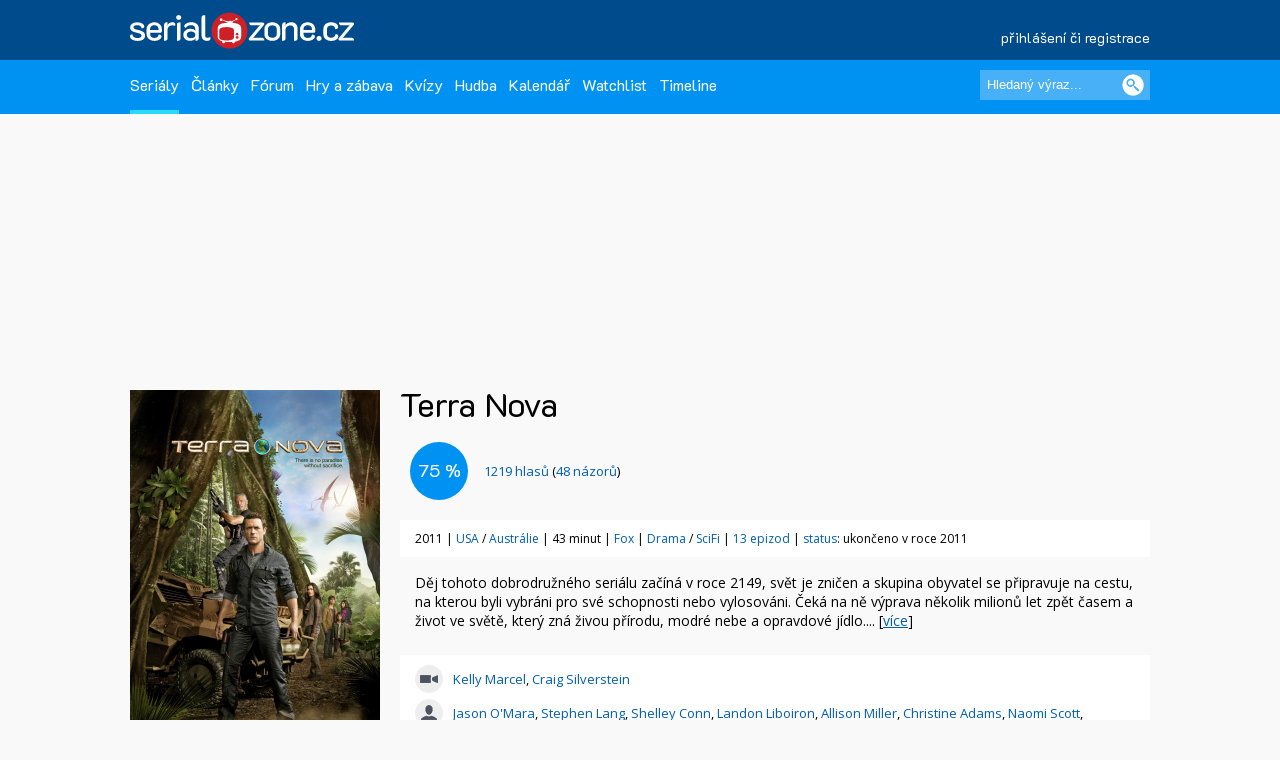

--- FILE ---
content_type: text/html; charset=UTF-8
request_url: https://www.serialzone.cz/serial/terra-nova/
body_size: 9231
content:
<?xml version="1.0" encoding="utf-8"?><!DOCTYPE html PUBLIC "-//SZC//DTD XHTML 1.0 Transitional//EN" 
        "http://www.SZ.org/TR/2000/REC-xhtml1-20000126/DTD/xhtml1-transitional.dtd">
<html xmlns="http://www.SZ.org/1999/xhtml" xml:lang="cs" lang="cs">
 <head>
  <meta name="author" content="SerialZone.cz – nejzábavnější seriálový web" />
  <meta name="copyright" content="&copy; 2021 SerialZone.cz">
  <meta http-equiv="content-type" content="text/html; charset=utf-8" />  
  <title>Terra Nova (2011) | SerialZone.cz</title>
  <meta name="description" content="Děj tohoto dobrodružného seriálu začíná v&nbsp;roce 2149, svět je zničen a skupina obyvatel se připravuje na cestu, na kterou..." />
  <meta name="keywords" content="Terra Nova,Terra Nova,seriál,informace,seriály,epizody,série" />
  <meta name="viewport" content="initial-scale=1.0" />  
  <meta name="viewport" content="width=device-width, initial-scale=1.0, minimum-scale=1.0, maximum-scale=1.0, user-scalable=no" />  
  <meta property="og:site_name" content="SerialZone.cz" />
  <meta property="og:url" content="https://www.serialzone.cz/serial/terra-nova/" />
  <meta property="og:description" content="Děj tohoto dobrodružného seriálu začíná v&nbsp;roce 2149, svět je zničen a skupina obyvatel se připravuje na cestu, na kterou..." />
  <meta property="og:image" content="https://widgets.serialzone.cz/hodnoceni/img/1519.jpg" />
<link rel="previewimage" href="https://widgets.serialzone.cz/hodnoceni/img/1519.jpg"><meta property="og:title" content="Terra Nova (2011)" />
<meta property="og:type" content="tv_show" />
  <meta property="fb:admins" content="1315524901"/>
  <meta property="fb:app_id" content="143903468964850"/>
  
  <style type="text/css" title="currentStyle" media="screen">@import "https://www.serialzone.cz/static/css-1750666096.css";</style>  <style type="text/css" title="currentStyle" media="screen">@import "https://www.serialzone.cz/static/menu.css?v=08122020";</style>
    

  
  <!--<link rel="search" type="application/opensearchdescription+xml" href="https://www.serialzone.cz/opensearch.xml" title="SerialZone.cz" />  -->
  <link rel="shortcut icon" href="https://www.serialzone.cz/favicon.ico" />
  <link rel="icon" href="https://www.serialzone.cz/sz-logo-tab.svg" type="image/svg+xml" />
  <link rel="icon" type="image/png" sizes="32x32" href="https://www.serialzone.cz/favicon-32x32.png">
  <link rel="icon" type="image/png" sizes="16x16" href="https://www.serialzone.cz/favicon-16x16.png">
  <link rel="apple-touch-icon" sizes="180x180" href="https://www.serialzone.cz/apple-touch-icon.png">
  <link rel="manifest" href="https://www.serialzone.cz/site.webmanifest">
  <!--<link rel="mask-icon" href="https://www.serialzone.cz/sz-logo-tab.svg" color="#5bbad5">-->
  <meta name="msapplication-TileColor" content="#da532c">
  <meta name="theme-color" content="#ffffff">
  
  <link href="https://plus.google.com/105216904603912616969" rel="publisher" />
  
  <link rel="stylesheet" href="https://fonts.googleapis.com/css?family=Open+Sans" async />
  <link rel="stylesheet" href="https://fonts.googleapis.com/css?family=K2D" async />

  <link rel="canonical" href="https://www.serialzone.cz/serial/terra-nova/" />
  <script type="text/javascript" data-ad-type="pixel v1.0" charset="utf-8" src="//cz.search.etargetnet.com/generic/uni.php?g=ref:50558" async></script>
    
  
  <!-- Google Tag Manager -->
  <script>(function(w,d,s,l,i){w[l]=w[l]||[];w[l].push({'gtm.start':
  new Date().getTime(),event:'gtm.js'});var f=d.getElementsByTagName(s)[0],
  j=d.createElement(s),dl=l!='dataLayer'?'&l='+l:'';j.async=true;j.src=
  'https://www.googletagmanager.com/gtm.js?id='+i+dl;f.parentNode.insertBefore(j,f);
  })(window,document,'script','dataLayer','GTM-WSDBWTW');</script>
  <!-- End Google Tag Manager -->
    
  
  
  <script src="//assets.adobedtm.com/e949270ea86e/06f76135b050/launch-facbe9b48c75.min.js" async></script>
    
  <script src="https://code.jquery.com/jquery-3.5.1.min.js" integrity="sha256-9/aliU8dGd2tb6OSsuzixeV4y/faTqgFtohetphbbj0=" crossorigin="anonymous" type="text/javascript" charset="utf-8"></script>
  <script src="https://code.jquery.com/jquery-migrate-1.4.1.min.js"></script>
  <script type="text/javascript">!window.jQuery && document.write('<script src="https://www.serialzone.cz/js/jquery.min.js"><\/script>')</script>
  <script src="https://www.serialzone.cz/js/all.js?v=20200205" type="text/javascript" charset="utf-8"></script>
  <!-- Global site tag (gtag.js) - Google Analytics -->
  <script async src="https://www.googletagmanager.com/gtag/js?id=UA-61551-3"></script>
  <script type="text/javascript">
    var _gaq = _gaq || [];
  _gaq.push(['_setAccount', 'UA-61551-3']);
  _gaq.push(['_setDomainName', '.serialzone.cz']);
  _gaq.push(['_trackPageview']);
  _gaq.push(['_setVar', 'vsichni']);
  _gaq.push(['b._setAccount', 'UA-25622510-2']);
  _gaq.push(['b._setDomainName', '.serialzone.cz']);
  _gaq.push(['b._trackPageview']);
  _gaq.push(['b._setVar', 'vsichni']);

  (function() {
    var ga = document.createElement('script'); ga.type = 'text/javascript'; ga.async = true;
    ga.src = ('https:' == document.location.protocol ? 'https://ssl' : 'http://www') + '.google-analytics.com/ga.js';
    var s = document.getElementsByTagName('script')[0]; s.parentNode.insertBefore(ga, s);
  })();
  </script>
  <script src="https://www.serialzone.cz/js/jquery.autogrow.js" type="text/javascript" charset="utf-8"></script>
	  <style type="text/css">
  body {
      }
  </style>
  <body>
  
  <!-- Google Tag Manager (noscript) -->
<noscript><iframe src="https://www.googletagmanager.com/ns.html?id=GTM-WSDBWTW"
height="0" width="0" style="display:none;visibility:hidden"></iframe></noscript>
<!-- End Google Tag Manager (noscript) -->
  
<div class="navobal">
<div class="navlogo">
    <div class="logo-menu">
        <a href="https://www.serialzone.cz/" class="lg" title="Homepage"><img src="https://www.serialzone.cz/static/images/serialzone-logo-3bis.svg" class="logo-ico" alt="SerialZone.cz" /></a>
                <div class="user-menu-top">
        <div class="umt-link">
          <a href="https://www.serialzone.cz/prihlaseni/">přihlášení či registrace</a>
        </div>
        </div>
            </div>
    <div class="cleaner"></div>
    
</div>
<!-- Navbar -->
<nav>
  <div class="in-menu">
      <label for="drop" class="toggle">HLAVNÍ MENU</label>
      <input type="checkbox" id="drop" />
      <ul class="menu">
        
        <li class="fl-left"><a href="https://www.serialzone.cz/serialy/" class="navactive">Seriály</a></li>        
        <li class="fl-left"><a href="https://www.serialzone.cz/clanky/">Články</a></li>
        <li class="fl-left"><a href="https://www.serialzone.cz/forum/">Fórum</a></li>
        
        <li class="fl-left"><a href="https://www.serialzone.cz/hry/">Hry a zábava</a></li>
        <li class="fl-left"><a href="https://www.serialzone.cz/kvizy/">Kvízy</a></li>  
        <li class="fl-left"><a href="https://www.serialzone.cz/playlist/">Hudba</a></li>      
        <!--<li class="fl-left"> 
          <label for="drop-1" class="toggle">Nástroje</label>
          <a href="#">Ostatní</a>
          <input type="checkbox" id="drop-1"/>
          <ul>
            <li><a href="#">Live</a></li>
          </ul>
        </li> -->
                <li class="fl-left"><a href="https://www.serialzone.cz/kalendar/">Kalendář</a></li>
        <li class="fl-left"><a href="https://www.serialzone.cz/watchlist/">Watchlist</a></li>
        <li class="fl-left"><a href="https://www.serialzone.cz/timeline/?bleskovky=ano">Timeline
                </a></li>
        <!--
                 <li class="fl-left"><a href="https://www.serialzone.cz/advent/"">Advent</a></li>
                  -->
      </ul>
  
      <div class="main-search">
          <div style=""><form id="vyhledavani" method="get" action="https://www.serialzone.cz/hledani/"><input class="odesilaci" type="submit" value="" aria-label="Vyhledat"><input class="tazaci" id="hledani" size="18" type="text" name="co" placeholder="Hledaný výraz..." aria-label="Hledaný výraz"></form><div class="cleaner"></div></div>    
      </div>
      <div class="cleaner"></div>
  </div>    
</nav>
 </div>
<div class="marginator"></div>



<div class="obal">
<!--
<a href="https://www.geekshirts.cz?utm_source=serialzone&utm_medium=banner&utm_campaign=2020-vanoce" id="hpbglink-brand" style="background-position: fixed; background-image: url('https://www.serialzone.cz/obrazky/geekshirt.jpg'); background-repeat: no-repeat; background-position: 50% 112px;" onclick="_gaq.push(['_trackEvent', 'link-out', 'cc', 'pozadi']);" target="_blank"></a>
 -->
<div class="brand-cover">
<script type="text/javascript">
$(function(){ 
  $('.nefunkcni').click(function() {
    var id = $(this).attr("data-id");
    jQuery.ajax({
       type: "POST",
       url: "https://www.serialzone.cz/ajax/video-nefunkcni/",
       data: "videoyt="+ id,
       cache: false
      });
    $(".boxnefunkcni").html("Nahlášeno. Díky.");
    return false;
  });

  }); 
</script>
       
        
      
     <div class="content">
  
      <div class="SZ-row SZ-container banner-header">
  <div class="top-leaderboard-box">
    <div id="top-leaderboard-branding"></div>  
    <div id="top-leaderboard-desktop"></div>
    <div id="top-leaderboard-mobil"></div>
  </div>
</div>
      
      <!-- obsah stránky -->
      <div class="">
              
              
              <div class="wrapper">
                
                
                <div class="content-wrapper">
                  <div class="">
                  
                        <div class="parent">
                                <div class="main-poster">
                                    <div class="mp"><img src="https://www.serialzone.cz/obrazky/plakaty/terra-nova-2078.jpg" alt="Plakát" /></div>
                                    <div class="mp-rate">
                                                                          </div>
                                </div>
                                
                                
                                <div class="mb-line">
                                        <div class="mb-line-head fl-left" style="width: calc(100% - 120px);">
                                            <h1>Terra Nova</h1>
                                            </div>
                                                                                <div class="cleaner"></div>
                                </div>
                                
                                
                                <div class="main-block">
                                    <div class="mb-sz-basic-content-line">                                        
                                      <div class="basic-content"><p>Děj tohoto dobrodružného seriálu začíná v&nbsp;roce 2149, svět je zničen a skupina obyvatel se připravuje na cestu, na kterou byli vybráni pro své schopnosti nebo vylosováni. Čeká na ně výprava několik milionů let zpět časem a život ve světě, který zná živou přírodu, modré nebe a opravdové jídlo.... [<a href="#obsah">více</a>]</p></div>
                                    </div>
                                        
                                    <div class="mb-sz-rate-line" itemscope itemtype="https://schema.org/AggregateRating">
                                        <div itemprop="itemReviewed" itemscope itemtype="https://schema.org/TVSeries">
                                        <meta itemprop="name" content="Terra Nova" />
                                        </div>
                                        <meta itemprop="bestRating" content="100.0"/>
                                        <meta itemprop="worstRating" content="0.0"/>
                                        <!--<meta itemprop="reviewCount" content="48">-->
                                        <div class="mb-sz-rate-line-in"><div class="rate-circ" id="user_score"><span itemprop="ratingValue">75</span>&nbsp;%</div><label><span id="user_count"><a href="https://www.serialzone.cz/serial/terra-nova/hodnoceni/"><span itemprop="ratingCount">1219</span> hlasů</a></span> (<a href="https://www.serialzone.cz/serial/terra-nova/nazory/">48&nbsp;názorů</a>)</label><div class="cleaner"></div></div>                                        
                                    </div>
                            
                            
                            
                                    
                                    <div class="mb-sz-basic-info-line">
                                    2011 | <a href="https://www.serialzone.cz/serialy/filtr/?zeme=USA">USA</a> / <a href="https://www.serialzone.cz/serialy/filtr/?zeme=Austr%C3%A1lie">Austrálie</a> | 43 minut | <a href="https://www.serialzone.cz/serialy/filtr/?stanice=Fox">Fox</a> | <a href="https://www.serialzone.cz/serialy/filtr/?zanr[]=drama">Drama</a> / <a href="https://www.serialzone.cz/serialy/filtr/?zanr[]=scifi">SciFi</a> | <a href="https://www.serialzone.cz/serial/terra-nova/epizody/">13&nbsp;epizod</a> | <a href="https://www.serialzone.cz/serialy/status/">status</a>: ukončeno v roce 2011                                    </div>
                                    
                                        
                                        
                                        <div class="mb-sz-basic-people-line">
                                            <div class="tvurci-bg"><a href="https://www.serialzone.cz/osobnost/kelly-marcel/">Kelly Marcel</a>, <a href="https://www.serialzone.cz/osobnost/craig-silverstein/">Craig Silverstein</a></div>                                            
                                            <div class="herci-bg"><a href="https://www.serialzone.cz/osobnost/jason-omara/">Jason O&#039;Mara</a>, <a href="https://www.serialzone.cz/osobnost/stephen-lang/">Stephen Lang</a>, <a href="https://www.serialzone.cz/osobnost/shelley-conn/">Shelley Conn</a>, <a href="https://www.serialzone.cz/osobnost/landon-liboiron/">Landon Liboiron</a>, <a href="https://www.serialzone.cz/osobnost/allison-miller/">Allison Miller</a>, <a href="https://www.serialzone.cz/osobnost/christine-adams/">Christine Adams</a>, <a href="https://www.serialzone.cz/osobnost/naomi-scott/">Naomi Scott</a>, <a href="https://www.serialzone.cz/osobnost/alana-mansour/">Alana Mansour</a></div>                                        </div>
                                        
                                        <div class="cleaner"></div>
                                        
                                        <div class="grouping-main2 mb-sz-karty-line">
                                            <div class="grouping-section3">Poslední odvysílaná v ČR<h2><span><a href="https://www.serialzone.cz/serial/terra-nova/epizody/resistance-1x13/">1&times;13 – Hnutí odporu</a></span></h2> <span class="font11">(premiéra 11. 6. 2012 – před 13 lety)</span><div class="ribbon"><span class="ribred">závěr seriálu</span></div></div>  
                                            <div class="grouping-section3">Poslední odvysílaná<h2><span><a href="https://www.serialzone.cz/serial/terra-nova/epizody/resistance-1x13/">1&times;13 – Resistance</a></span></h2> <span class="font11">(premiéra 19. 12. 2011 – před 14 lety)</span><div class="ribbon"><span class="ribred">závěr seriálu</span></div></div>                                              
                                        </div>
                                        
                                        
                                    
                                    
                                </div>
                                <div class="cleaner"></div>
                        </div>
                     </div>   
                      
                  </div>
                </div>                         
                
                <div class="content-wrapper">
                  
                  <!--<div class="mid-lead-hp">
<div class="leaderboard2-box">
 <div id="leaderboard2-desktop"></div>
 <div id="leaderboard2-mobil"></div>
</div>
</div>-->
                  
                  <div class="w100p">
                        
                        <a href="#main-menu-ham" class="menu-ham-toggle" role="button" id="main-menu-ham-toggle" aria-expanded="false" aria-controls="main-menu-ham" aria-label="Open main menu">
                                <div class="fl-left">
                                <span class="icon-bar"></span>
                                <span class="icon-bar"></span>
                                <span class="icon-bar"></span>
                                </div>
                                <div class="mht-in">MENU K SERIÁLU</div>
                                <div class="cleaner"></div>  
                            </a> 
                        
                        <!-- submenu -->
                        <div class="smenul">
                          <div class="headb-blue"><div class="hb-pikt-nastaveni"></div>Menu</div>

                            <div id="main-menu-ham" class="main-menu-ham" role="navigation" aria-expanded="false" aria-label="Main menu">                             
                              
                              <ul class="">
                                <li><a href="https://www.serialzone.cz/serial/terra-nova/" class="usu-act"; >Informace</a></li>
                                <li><a href="https://www.serialzone.cz/serial/terra-nova/epizody/">Epizody</a></li>
                                <li><a href="https://www.serialzone.cz/serial/terra-nova/obsazeni/">Obsazení</a></li>
                                <li><a href="https://www.serialzone.cz/serial/terra-nova/hlasky/">Hlášky</a></li>
                                <li><a href="https://www.serialzone.cz/serial/terra-nova/narazky/">Narážky</a></li>
                                <li><a href="https://www.serialzone.cz/serial/terra-nova/zajimavosti/">Zajímavosti</a></li>
                                <li><a href="https://www.serialzone.cz/serial/terra-nova/clanky/">Články</a></li>
                                <li><a href="https://www.serialzone.cz/serial/terra-nova/nazory/">Názory</a></li>
                                <li><a href="https://www.serialzone.cz/serial/terra-nova/media/">Videa</a></li>
                                <li><a href="https://www.serialzone.cz/serial/terra-nova/hudba/">Hudba</a></li>
                                <li><a href="https://www.serialzone.cz/serial/terra-nova/sledovanost/">Sledovanost</a></li>
                                <li><a href="https://www.serialzone.cz/serial/terra-nova/statistiky/">Statistiky</a></li>
                                <li><a href="https://www.serialzone.cz/serial/terra-nova/widgety/">Widgety</a></li>                               
                                <li><a href="https://www.serialzone.cz/serial/terra-nova/podobne/">Podobné / doporučené</a></li>
                                            
                            </ul>
                            
                                                        
                            </div>
                            <a href="#main-menu-ham-toggle"  class="backdrop"  tabindex="-1" aria-hidden="true" hidden></a>
                            
                            <div class="skyscraper">
  <div id="scyscraper-levy"></div>
</div>
    
                                          
                        </div>
                        <!-- submenu end -->
                        
                        
                        <!-- page content -->
                        <div class="smenul-content2" id="obsah">
                            <h3 class="head-box mbo20 SZ-bg-menuhead-blue2"><div class="hb-pikt-obsah"></div>Terra Nova – O čem to je</h3>                            
                            
                            <p id="kompletobsah">Děj tohoto dobrodružného seriálu začíná v&nbsp;roce 2149, svět je zničen a skupina obyvatel se připravuje na cestu, na kterou byli vybráni pro své schopnosti nebo vylosováni. Čeká na ně výprava několik milionů let zpět časem a život ve světě, který zná živou přírodu, modré nebe a opravdové jídlo. Co však na konci své cesty naleznou nebude přesně to, co očekávali...</p>
                            
                            
                            
                            
                            
                                                          <div class="head-box mto40 SZ-bg-menuhead-dark-blue"><div class="hb-pikt-trailer"></div>Trailer<a href="https://www.serialzone.cz/serial/terra-nova/media/" class="headprava2 newtopiclink"><span>více videí</span></a></div>
                              
                              


                              <div class="video-container"><iframe src="https://www.youtube.com/embed/_GzDkIp-bsE" frameborder="0" name="fitvid11" title="YouTube video player" frameborder="0" allow="accelerometer; autoplay; clipboard-write; encrypted-media; gyroscope; picture-in-picture; web-share" referrerpolicy="strict-origin-when-cross-origin" allowfullscreen></iframe></div>
                              <div class="hlasky"><div class="hlaska-pata"><div class="boxnefunkcni"><a href="#" data-id="_GzDkIp-bsE" class="nefunkcni">Nahlásit nefunkční</a></div><div class="cleaner"></div></div></div>                            
                            
                            

                            <div class="head-box mbo20 SZ-bg-menuhead-blue2 mto40"><div class="hb-pikt-naraz"></div>Seriál ve vašich statusech</div><div class="abeceda"><div class="sloupec"><p><b><a href="https://www.serialzone.cz/uzivatele/176940-lord-edmund-blackadder/">Lord Edmund Blackadder</a>:</b> Co jsem si k tomu tak hledal (protože nemusím překvapení, hlavně ošklivá ne), tak má Fox další zářez na seznamu debilních rozhodnutí, tentokrát TSCC (vím, že to je starý, ale to je jedno... :D). Po třech dílech musím říct, že se na to kouká dost dobře, takže... Proč, když... <span class="font10"><a href="https://www.serialzone.cz/timeline/?status=1338412">před 14&nbsp;týdny</a></span></p></div><div class="sloupec"><p><b><a href="https://www.serialzone.cz/uzivatele/177788-vite-ze/">Víte, že...</a>:</b> ... život Octavie Blake (Marie Avgeropoulos) v nedávno skončeném The 100  začal podobně jako život Zoe Shannon (Alana Mansour) ze seriálu Terra Nova? Kvůli udržení populace musely být obě ukryty rodiči před úřady, byly dětmi nad limit. Ani jedné rodině se to však nepovedlo. <span class="font10"><a href="https://www.serialzone.cz/timeline/?status=206085">před 5&nbsp;roky</a></span></p></div></div>                            
                            
                            <div class="head-box mto40 mbo10 SZ-bg-menuhead-blue2"><div class="hb-pikt-obsazeni"></div>Obsazení<a href="https://www.serialzone.cz/serial/terra-nova/obsazeni/" class="headprava2 newtopiclink"><span>kompletní obsazení</span></a></div><div class="play-line2"><div class="playlist-line2"><a href="https://www.serialzone.cz/osobnost/jason-omara/" style="width: 40px; height: 50px;"><img src="https://www.serialzone.cz/obrazky/osobnosti/jason-omara-2011-3635.jpg" width="34"></a><div class="pl-line-song"><a href="https://www.serialzone.cz/osobnost/jason-omara/">Jason O'Mara</a></div><div class="pl-line-artist2"><div class="pla-in">Jim Shannon</div><div class="cleaner"></div></div><div class="cleaner"></div></div></div><div class="play-line2"><div class="playlist-line2"><a href="https://www.serialzone.cz/osobnost/stephen-lang/" style="width: 40px; height: 50px;"><img src="https://www.serialzone.cz/obrazky/osobnosti/stephen-lang-2011-3636.jpg" width="34"></a><div class="pl-line-song"><a href="https://www.serialzone.cz/osobnost/stephen-lang/">Stephen Lang</a></div><div class="pl-line-artist2"><div class="pla-in">Nathaniel Taylor</div><div class="cleaner"></div></div><div class="cleaner"></div></div></div><div class="play-line2"><div class="playlist-line2"><a href="https://www.serialzone.cz/osobnost/shelley-conn/" style="width: 40px; height: 50px;"><img src="https://www.serialzone.cz/obrazky/osobnosti/shelley-conn-2011-3637.jpg" width="34"></a><div class="pl-line-song"><a href="https://www.serialzone.cz/osobnost/shelley-conn/">Shelley Conn</a></div><div class="pl-line-artist2"><div class="pla-in">Elizabeth Shannon</div><div class="cleaner"></div></div><div class="cleaner"></div></div></div><div class="play-line2"><div class="playlist-line2"><a href="https://www.serialzone.cz/osobnost/landon-liboiron/" style="width: 40px; height: 50px;"><img src="https://www.serialzone.cz/obrazky/osobnosti/landon-liboiron-2011-3638.jpg" width="34"></a><div class="pl-line-song"><a href="https://www.serialzone.cz/osobnost/landon-liboiron/">Landon Liboiron</a></div><div class="pl-line-artist2"><div class="pla-in">Josh Shannon</div><div class="cleaner"></div></div><div class="cleaner"></div></div></div><div class="play-line2"><div class="playlist-line2"><a href="https://www.serialzone.cz/osobnost/allison-miller/" style="width: 40px; height: 50px;"><img src="https://www.serialzone.cz/obrazky/osobnosti/allison-miller-2011-3639.jpg" width="34"></a><div class="pl-line-song"><a href="https://www.serialzone.cz/osobnost/allison-miller/">Allison Miller</a></div><div class="pl-line-artist2"><div class="pla-in">Skye</div><div class="cleaner"></div></div><div class="cleaner"></div></div></div><div class="play-line2"><div class="playlist-line2"><a href="https://www.serialzone.cz/osobnost/christine-adams/" style="width: 40px; height: 50px;"><img src="https://www.serialzone.cz/obrazky/osobnosti/christine-adams-2011-3640.jpg" width="34"></a><div class="pl-line-song"><a href="https://www.serialzone.cz/osobnost/christine-adams/">Christine Adams</a></div><div class="pl-line-artist2"><div class="pla-in">Mira</div><div class="cleaner"></div></div><div class="cleaner"></div></div></div><div class="play-line2"><div class="playlist-line2"><a href="https://www.serialzone.cz/osobnost/naomi-scott/" style="width: 40px; height: 50px;"><img src="https://www.serialzone.cz/obrazky/osobnosti/naomi-scott-2011-3641.jpg" width="34"></a><div class="pl-line-song"><a href="https://www.serialzone.cz/osobnost/naomi-scott/">Naomi Scott</a></div><div class="pl-line-artist2"><div class="pla-in">Maddy</div><div class="cleaner"></div></div><div class="cleaner"></div></div></div><div class="play-line2"><div class="playlist-line2"><a href="https://www.serialzone.cz/osobnost/alana-mansour/" style="width: 40px; height: 50px;"><img src="https://www.serialzone.cz/obrazky/osobnosti/alana-mansour-2011-3642.jpg" width="34"></a><div class="pl-line-song"><a href="https://www.serialzone.cz/osobnost/alana-mansour/">Alana Mansour</a></div><div class="pl-line-artist2"><div class="pla-in">Zoe Shannon</div><div class="cleaner"></div></div><div class="cleaner"></div></div></div>                            
 
                                                        
                            <div class="head-box mto40 mbo10 SZ-bg-menuhead-blue2"><div class="hb-pikt-another"></div>Články k seriálu<a href="https://www.serialzone.cz/serial/terra-nova/clanky/" class="headprava2 newtopiclink"><span>další články</span></a></div><div class="section-anotart group"><div class="col-anotart span_1_of_4"><div class=""><a href="https://www.serialzone.cz/clanek/15314-serialem-kolem-sveta-7-zastavek-v-australii/"><img src="https://www.serialzone.cz/obrazky/clanky/15314.jpg" alt="Seriálem kolem světa: 7 zastávek v Austrálii"></a></div><h4><a href="https://www.serialzone.cz/clanek/15314-serialem-kolem-sveta-7-zastavek-v-australii/">Seriálem kolem světa: 7 zastávek v Austrálii</a></h4></div><div class="col-anotart span_1_of_4"><div class=""><a href="https://www.serialzone.cz/clanek/14633-serialove-klasiky-ke-zhlednuti-na-streamovacich-sluzbach/"><img src="https://www.serialzone.cz/obrazky/clanky/14633.jpg" alt="Seriálové klasiky ke zhlédnutí na streamovacích službách"></a></div><h4><a href="https://www.serialzone.cz/clanek/14633-serialove-klasiky-ke-zhlednuti-na-streamovacich-sluzbach/">Seriálové klasiky ke zhlédnutí na streamovacích službách</a></h4></div><div class="col-anotart span_1_of_4"><div class=""><a href="https://www.serialzone.cz/clanek/13425-anketa-5-vysledky-a-statistiky/"><img src="https://www.serialzone.cz/obrazky/clanky/13425.jpg" alt="Anketa #5: Výsledky a statistiky"></a></div><h4><a href="https://www.serialzone.cz/clanek/13425-anketa-5-vysledky-a-statistiky/">Anketa #5: Výsledky a statistiky</a></h4></div><div class="col-anotart span_1_of_4"><div class=""><a href="https://www.serialzone.cz/clanek/13179-anketa-za-hranici-nemozneho-top-70-duel-1112/"><img src="https://www.serialzone.cz/obrazky/clanky/13179.jpg" alt="Anketa: Za hranicí nemožného (top 70, duel 11+12)"></a></div><h4><a href="https://www.serialzone.cz/clanek/13179-anketa-za-hranici-nemozneho-top-70-duel-1112/">Anketa: Za hranicí nemožného (top 70, duel 11+12)</a></h4></div></div><div class="cleaner"></div>                            
                            
                                                      
                            
                        </div>
                        <!-- page content end-->
                        
                        <!-- submenu -->
                        <div class="smenul">
                                                        
                        
                            <div class="headb-blue zobrazit-vzdy"><div class="hb-pikt-nastaveni"></div>Info box</div>
                            <div class="mb-sz-info-box">
                                
                                
                                <div class="ib-head">Stanice</div><p><a href="https://www.serialzone.cz/serialy/filtr/?stanice=Fox">Fox</a></p><div class="ib-head">Délka</div><p>43 minut</p><div class="ib-head">Žánr</div><p><a href="https://www.serialzone.cz/serialy/filtr/?zanr[]=drama">Drama</a><br /><a href="https://www.serialzone.cz/serialy/filtr/?zanr[]=scifi">SciFi</a></p><div class="ib-head">Země původu</div><p><a href="https://www.serialzone.cz/serialy/filtr/?zeme=USA">USA</a><br /><a href="https://www.serialzone.cz/serialy/filtr/?zeme=Austr%C3%A1lie">Austrálie</a></p><div class="ib-head">Roky vysílání</div><p>2011</p><div class="ib-head">První vysílání</div><p>26.&nbsp;září&nbsp;2011</p><div class="ib-head">Ukončení seriálu</div><p>19.&nbsp;prosince&nbsp;2011</p><div class="ib-head">Dabing</div><p>CZ: existuje – detaily na <a href="http://dabingforum.cz/viewtopic.php?f=2&t=17189">DabingForum.cz</a><br />SK: existuje –  detaily na  <a href="https://www.dabingforum.sk/viewtopic.php?f=123&t=4029">DabingForum.sk</a></p><div class="ib-head">Na CZ streamech</div><p><a href="https://login.dognet.sk/scripts/fc27g82d?a_aid=6295e58d8b88a&a_bid=edc62478&data2=https%3A%2F%2Fwww.disneyplus.com%2Fcs-cz%2Fseries%2Fterra-nova%2F5NqStZ3WEHfe&data1=serialzone.cz">Disney+</a><br /><span class="font8">Něco nesedí? Dejte nám vědět!</span></p><div class="ib-head">Na CZ obrazovkách</div><p>COOL <span class="font9">(2014)</span><br /><span class="font8">Rok udává poslední vysílání.</span></p><div class="ib-head">Odkazy</div><p><a href="https://www.imdb.com/title/tt1641349/">IMDb.com</a><br /><a href="https://www.kinobox.cz/film/294226-terra-nova">Kinobox.cz (67 %)</a><br /><a href="http://en.wikipedia.org/wiki/Terra_Nova_(TV_series)">Wikipedia (anglická)</a><br /><a href="https://www.disneyplus.com/cs-cz/series/terra-nova/5NqStZ3WEHfe">Disney+</a><br /><a href="https://terranova.fandom.com/wiki/Terra_Nova_Wiki">Fandom Wiki</a><br /></p>                                
                                
                                
                            </div> 
                            
                            <div class="headb-blue zobrazit-vzdy mto20"><div class="hb-pikt-souvis"></div>Související</div><div class="mb-sz-info-box"><p style="padding-top:10px;"><a href="https://www.serialzone.cz/serial/falling-skies/">Falling Skies</a><br /><a href="https://www.serialzone.cz/serial/pravek-utoci/">Pravěk útočí</a><br /><a href="https://www.serialzone.cz/serial/ztraceni/">Ztraceni</a><br /></p></div>                            
                            
 
                                            
                        </div>
                        <!-- submenu end -->
                        
                        
                        <div class="cleaner"></div>
                      
                  </div>
                </div>
                
                
               
                
                
                <div class="cleaner"></div>

                           
              
      </div>
      <!-- obsah stránky end -->
</div>
<!-- container end -->


  <div class="content-wrapper">
    <div class="mid-lead-hp">
      <div class="bottom-leaderboard-box">
       <div id="bottom-leaderboard-desktop"></div>
       <div id="bottom-leaderboard-mobil"></div>
      </div>
    </div>
  </div>
  
</div>

<footer class="footer">
    <div class="foot-in">
        <div class="SZ-col2 l3 p20">          
            <a href="https://www.serialzone.cz/" class="foot-lg"><img src="https://www.serialzone.cz/static/images/serialzone-logo-3bis.svg" class="" alt="SerialZone.cz"></a>
            <div class="mto30 mbo10 font12">SerialZone.cz&nbsp;&copy;&nbsp;2007–2025<br />Verze 3.0 | All Rights Reserved</div>
            <div class="font12"><a class="lightblue" href="https://www.serialzone.cz/web/tos/">Podmínky užití&nbsp;|</a>&nbsp;<a class="lightblue" href="javascript:Didomi.preferences.show();">Nastavení soukromí</a><br /><a class="lightblue" href="https://www.serialzone.cz/web/reklama/">Reklama&nbsp;|</a>
            <a class="lightblue" href="https://www.serialzone.cz/web/dmca/">DMCA&nbsp;|</a>&nbsp;<a class="lightblue" href="https://www.serialzone.cz/web/kontakt/">Kontakt</a>&nbsp;|</a>&nbsp;<a class="lightblue" href="https://www.serialzone.cz/web/faq/">FAQ</a><br /><br />0.035 sec. (PHP: 13% SQL: 87%)</div>
          
        </div>
        <div class="SZ-col2 l3 p20">
            <ul class="foota fl-left mr25">
                <li><a href="https://www.serialzone.cz/serialy/">Seriály</a></li>
                <li><a href="https://www.serialzone.cz/clanky/">Články</a></li>
                <li><a href="https://www.serialzone.cz/kvizy/">Kvízy</a></li>
                <li><a href="https://www.serialzone.cz/forum/">Fórum</a></li>
                <li><a href="https://www.serialzone.cz/kalendar/">Kalendář</a></li>
                <li><a href="https://www.serialzone.cz/watchlist/">Watchlist</a></li>
            </ul>
            
             <ul class="foota fl-left">
                <li><a href="https://www.serialzone.cz/serialy/doporuceni/">Doporučte mi seriál</a></li>
                <li><a href="https://www.serialzone.cz/serialy/kdy-co-vypukne/#dneska">Čerstvé premiéry</a></li>
                <li><a href="https://www.serialzone.cz/serialy/streameri/">Nově na CZ streamech</a></li>
                <li><a href="https://www.serialzone.cz/serialy/status/">Zrušené a prodloužené</a></li>
                <li><a href="https://www.serialzone.cz/serialy/filtr/">Vyhledávání dle parametrů</a></li>                
            </ul>
            <div class="cleaner"></div>
        </div>
                
        <div class="SZ-col2 l4 p20">
            <ul class="footb font12">                
                <li><a href="https://www.serialzone.cz/">Homepage</a></li>
                <li><a href="https://www.serialzone.cz/giftshop/">Giftshop</a></li>
                <li><a href="https://www.serialzone.cz/uzivatele/">Kdo je on-line</a></li> 
                <li><a href="https://www.serialzone.cz/web/nastaveni/">Nastavení</a></li>
                <li class="mto10"><script id="_wau8ov">var _wau = _wau || []; _wau.push(["small", "2x9grtm7zmhu", "8ov"]);(function() { var s=document.createElement("script"); s.async=true; s.src="//widgets.amung.us/small.js";document.getElementsByTagName("head")[0].appendChild(s);})();</script></li>
                <!--<li><a href="index.htm">Kdo je online</a></li>
                <li><a href="index.htm">Statistiky</a></li>-->
            </ul>  
          
        </div>
        
        <div class="fl-right l2 p20">
            <div class="mto10">
                <div class="social"><a href="https://www.serialzone.cz/rss/"><img src="https://www.serialzone.cz/static/images/empty.gif" class="rss" alt="rss" title="RSS" /></a></div>                  
                <div class="social"><a href="https://www.youtube.com/@serialzone/featured"><img src="https://www.serialzone.cz/static/images/empty.gif" class="youtube" alt="YouTube" title="YouTube" /></a></div> 
                <div class="social"><a href="https://www.instagram.com/serialzone.cz/"><img src="https://www.serialzone.cz/static/images/empty.gif" class="insta" alt="Instagram" title="Instagram" /></a></div>    
                <div class="social"><a href="https://twitter.com/SerialZone"><img src="https://www.serialzone.cz/static/images/empty.gif" class="twitter" alt="twitter" title="Twitter"/></a></div>     
                
                <div class="social"><a href="https://www.facebook.com/SerialZone.cz/"><img src="https://www.serialzone.cz/static/images/empty.gif" class="fb" alt="facebook" title="Facebook" /></a></div> 
                <div class="cleaner"></div>
                <div class="company"><a href="http://www.outpoint.cz"><img src="https://www.serialzone.cz/static/images/footer_outpoint.svg" class="outpoint" alt="Outpoint" /></a></div>
                <div class="cleaner"></div>
                <div class="dark-switch"><a href="https://www.serialzone.cz/?tema=dark"><img src="https://www.serialzone.cz/static/images/empty.gif" alt="přepnout barvy" title="Dark mode"></a>
                <div style="visibility:hidden;"><script type="text/javascript">
<!--
document.write ('<img src="https://toplist.cz/dot.asp?id=620509&amp;http='+escape(document.referrer)+'" width="1" height="1" border=0 alt="" />'); 
//--></script></a><noscript><div><img src="https://toplist.cz/dot.asp?id=620509" 
alt="" width="1" height="1" /></div></noscript></div></div>
            </div>
        </div>        
        <div class="cleaner"></div>
    </div>
</footer>
</div>

              <!-- (C)2000-2011 Gemius SA - gemiusAudience / serialzone.cz / Serialy -->
              <script type="text/javascript">
              <!--//--><![CDATA[//><!--
              var pp_gemius_identifier = 'd0ZKf0eaDziTGc7hvngP_5aGnIPpyePhHH.9oTMESBn.u7';
              var pp_gemius_use_cmp = true;
              function gemius_pending(i) { window[i] = window[i] || function() {var x = window[i+'_pdata'] = window[i+'_pdata'] || []; x[x.length]=arguments;};};
gemius_pending('gemius_hit'); gemius_pending('gemius_event'); gemius_pending('pp_gemius_hit'); gemius_pending('pp_gemius_event');
(function(d,t) {try {var gt=d.createElement(t),s=d.getElementsByTagName(t)[0]; gt.setAttribute('async','async'); gt.setAttribute('defer','defer');
 gt.src='https://gacz.hit.gemius.pl/xgemius.js'; s.parentNode.insertBefore(gt,s);} catch (e) {}})(document,'script');
//--><!]]>
</script>

              </body>
</html>


--- FILE ---
content_type: image/svg+xml
request_url: https://www.serialzone.cz/static/images/title_fire.svg
body_size: 361
content:
<svg id="Layer_1" data-name="Layer 1" xmlns="http://www.w3.org/2000/svg" viewBox="0 0 85.04 85.04"><defs><style>.cls-1{fill:#fff;}</style></defs><title>title_fire</title><path class="cls-1" d="M298.32,377.92a42.52,42.52,0,1,0,42.52,42.52A42.52,42.52,0,0,0,298.32,377.92Zm19.48,55.35c0,8.13-8.27,14.72-18.46,14.72l-.77,0-.77,0a21.73,21.73,0,0,1-10.58-2.66c-.42-.19-.83-.38-1.24-.58-8.33-5.12-7.5-13.06-6.7-20.73.47-4.55,1-9.26-.5-13.28a.52.52,0,0,1,.18-.6.53.53,0,0,1,.63,0c.78.59,1.62,1.15,2.43,1.69,3.08,2.05,6.24,9.65,7.41,13.79l.09,0c2.18-3.3,2.34-12.23,3.12-17,1-5.09,3.56-12.52,8.71-15.62a.52.52,0,0,1,.79.45c0,8.64.5,19.29,3.5,25,.91-3.4,4.28-12.23,10.81-13.32a.52.52,0,0,1,.48.86c-4,4.69-3.42,10.34-1.33,15.82a36.72,36.72,0,0,1,2.07,6.55,10,10,0,0,1,.2,2.53A11.48,11.48,0,0,1,317.8,433.27Z" transform="translate(-255.8 -377.92)"/></svg>

--- FILE ---
content_type: image/svg+xml
request_url: https://www.serialzone.cz/static/images/title_comment-list.svg
body_size: 201
content:
<svg id="Layer_1" data-name="Layer 1" xmlns="http://www.w3.org/2000/svg" viewBox="0 0 85.04 85.04"><defs><style>.cls-1{fill:#fff;}</style></defs><title>title_comment-list</title><rect class="cls-1" x="30.82" y="39.07" width="23.41" height="2.95"/><rect class="cls-1" x="30.82" y="32.78" width="23.41" height="2.95"/><rect class="cls-1" x="30.82" y="45.37" width="23.41" height="2.95"/><path class="cls-1" d="M297.7,377.92a42.52,42.52,0,1,0,42.52,42.52A42.52,42.52,0,0,0,297.7,377.92Zm25.19,51.62a6.93,6.93,0,0,1-6.93,6.93H294l-14.58,10.14V436.47a6.93,6.93,0,0,1-6.9-6.93V407.19a6.93,6.93,0,0,1,6.93-6.93H316a6.93,6.93,0,0,1,6.93,6.93Z" transform="translate(-255.18 -377.92)"/></svg>

--- FILE ---
content_type: application/javascript
request_url: https://t.dtscout.com/pv/?_a=v&_h=serialzone.cz&_ss=270ooh7z25&_pv=1&_ls=0&_u1=1&_u3=1&_cc=us&_pl=d&_cbid=2rl9&_cb=_dtspv.c
body_size: -281
content:
try{_dtspv.c({"b":"chrome@131"},'2rl9');}catch(e){}

--- FILE ---
content_type: text/javascript;charset=UTF-8
request_url: https://whos.amung.us/pingjs/?k=2x9grtm7zmhu&t=Terra%20Nova%20(2011)%20%7C%20SerialZone.cz&c=s&x=https%3A%2F%2Fwww.serialzone.cz%2Fserial%2Fterra-nova%2F&y=&a=0&d=1.837&v=27&r=7141
body_size: -111
content:
WAU_r_s('98','2x9grtm7zmhu',0);

--- FILE ---
content_type: text/plain; charset=UTF-8
request_url: https://at.teads.tv/fpc?analytics_tag_id=PUB_14462&tfpvi=&gdpr_status=23&gdpr_reason=230&gdpr_consent=&ccpa_consent=&shared_ids=&sv=d656f4a&
body_size: 56
content:
MDVhZDQ2ODctYmQ3OC00YTY5LWFiYTUtMzQyYjQwODVjMWIyIzEtMg==

--- FILE ---
content_type: application/javascript
request_url: https://ads.caroda.io/videoPlayer/caroda.min.js?ctok=3008ef540f4d456a27076fa1f5af5594b5cefbba5e8d54a8ef75f6a1ad08c603370dc2ea&domain=serialzone.cz&defer=true
body_size: 50063
content:
(function(){;(() => {
  // There are instances in which `define` is monkey patched in customer websites,
  // causing UAParser to think it is running in a Node.js environment.
  const define = undefined
  ;(() => {
    /* UAParser.js v0.7.37
   Copyright © 2012-2021 Faisal Salman <f@faisalman.com>
   MIT License */
!function(s,l){"use strict";function i(i){for(var e={},o=0;o<i.length;o++)e[i[o].toUpperCase()]=i[o];return e}function r(i,e){return typeof i==m&&-1!==H(e).indexOf(H(i))}function b(i,e){if(typeof i==m)return i=i.replace(/^\s\s*/,""),typeof e==d?i:i.substring(0,500)}function w(i,e){for(var o,a,r,n,t,s=0;s<e.length&&!n;){for(var b=e[s],w=e[s+1],d=o=0;d<b.length&&!n&&b[d];)if(n=b[d++].exec(i))for(a=0;a<w.length;a++)t=n[++o],typeof(r=w[a])==u&&0<r.length?2===r.length?typeof r[1]==c?this[r[0]]=r[1].call(this,t):this[r[0]]=r[1]:3===r.length?typeof r[1]!=c||r[1].exec&&r[1].test?this[r[0]]=t?t.replace(r[1],r[2]):l:this[r[0]]=t?r[1].call(this,t,r[2]):l:4===r.length&&(this[r[0]]=t?r[3].call(this,t.replace(r[1],r[2])):l):this[r]=t||l;s+=2}}function e(i,e){for(var o in e)if(typeof e[o]==u&&0<e[o].length){for(var a=0;a<e[o].length;a++)if(r(e[o][a],i))return"?"===o?l:o}else if(r(e[o],i))return"?"===o?l:o;return i}var c="function",d="undefined",u="object",m="string",p="major",h="model",f="name",v="type",g="vendor",x="version",k="architecture",o="console",y="mobile",_="tablet",a="smarttv",n="wearable",t="embedded",T="Amazon",S="Apple",q="ASUS",z="BlackBerry",N="Browser",A="Chrome",E="Firefox",U="Google",C="Huawei",O="LG",j="Microsoft",M="Motorola",P="Opera",R="Samsung",B="Sharp",V="Sony",D="Xiaomi",I="Zebra",L="Facebook",F="Chromium OS",G="Mac OS",H=function(i){return i.toLowerCase()},Z={ME:"4.90","NT 3.11":"NT3.51","NT 4.0":"NT4.0",2e3:"NT 5.0",XP:["NT 5.1","NT 5.2"],Vista:"NT 6.0",7:"NT 6.1",8:"NT 6.2",8.1:"NT 6.3",10:["NT 6.4","NT 10.0"],RT:"ARM"},W={browser:[[/\b(?:crmo|crios)\/([\w\.]+)/i],[x,[f,"Chrome"]],[/edg(?:e|ios|a)?\/([\w\.]+)/i],[x,[f,"Edge"]],[/(opera mini)\/([-\w\.]+)/i,/(opera [mobiletab]{3,6})\b.+version\/([-\w\.]+)/i,/(opera)(?:.+version\/|[\/ ]+)([\w\.]+)/i],[f,x],[/opios[\/ ]+([\w\.]+)/i],[x,[f,P+" Mini"]],[/\bopr\/([\w\.]+)/i],[x,[f,P]],[/\bb[ai]*d(?:uhd|[ub]*[aekoprswx]{5,6})[\/ ]?([\w\.]+)/i],[x,[f,"Baidu"]],[/(kindle)\/([\w\.]+)/i,/(lunascape|maxthon|netfront|jasmine|blazer)[\/ ]?([\w\.]*)/i,/(avant|iemobile|slim)\s?(?:browser)?[\/ ]?([\w\.]*)/i,/(?:ms|\()(ie) ([\w\.]+)/i,/(flock|rockmelt|midori|epiphany|silk|skyfire|bolt|iron|vivaldi|iridium|phantomjs|bowser|quark|qupzilla|falkon|rekonq|puffin|brave|whale(?!.+naver)|qqbrowserlite|qq|duckduckgo)\/([-\w\.]+)/i,/(heytap|ovi)browser\/([\d\.]+)/i,/(weibo)__([\d\.]+)/i],[f,x],[/(?:\buc? ?browser|(?:juc.+)ucweb)[\/ ]?([\w\.]+)/i],[x,[f,"UC"+N]],[/microm.+\bqbcore\/([\w\.]+)/i,/\bqbcore\/([\w\.]+).+microm/i,/micromessenger\/([\w\.]+)/i],[x,[f,"WeChat"]],[/konqueror\/([\w\.]+)/i],[x,[f,"Konqueror"]],[/trident.+rv[: ]([\w\.]{1,9})\b.+like gecko/i],[x,[f,"IE"]],[/ya(?:search)?browser\/([\w\.]+)/i],[x,[f,"Yandex"]],[/slbrowser\/([\w\.]+)/i],[x,[f,"Smart Lenovo "+N]],[/(avast|avg)\/([\w\.]+)/i],[[f,/(.+)/,"$1 Secure "+N],x],[/\bfocus\/([\w\.]+)/i],[x,[f,E+" Focus"]],[/\bopt\/([\w\.]+)/i],[x,[f,P+" Touch"]],[/coc_coc\w+\/([\w\.]+)/i],[x,[f,"Coc Coc"]],[/dolfin\/([\w\.]+)/i],[x,[f,"Dolphin"]],[/coast\/([\w\.]+)/i],[x,[f,P+" Coast"]],[/miuibrowser\/([\w\.]+)/i],[x,[f,"MIUI "+N]],[/fxios\/([-\w\.]+)/i],[x,[f,E]],[/\bqihu|(qi?ho?o?|360)browser/i],[[f,"360 "+N]],[/(oculus|sailfish|huawei|vivo)browser\/([\w\.]+)/i],[[f,/(.+)/,"$1 "+N],x],[/samsungbrowser\/([\w\.]+)/i],[x,[f,R+" Internet"]],[/(comodo_dragon)\/([\w\.]+)/i],[[f,/_/g," "],x],[/metasr[\/ ]?([\d\.]+)/i],[x,[f,"Sogou Explorer"]],[/(sogou)mo\w+\/([\d\.]+)/i],[[f,"Sogou Mobile"],x],[/(electron)\/([\w\.]+) safari/i,/(tesla)(?: qtcarbrowser|\/(20\d\d\.[-\w\.]+))/i,/m?(qqbrowser|2345Explorer)[\/ ]?([\w\.]+)/i],[f,x],[/(lbbrowser)/i,/\[(linkedin)app\]/i],[f],[/((?:fban\/fbios|fb_iab\/fb4a)(?!.+fbav)|;fbav\/([\w\.]+);)/i],[[f,L],x],[/(Klarna)\/([\w\.]+)/i,/(kakao(?:talk|story))[\/ ]([\w\.]+)/i,/(naver)\(.*?(\d+\.[\w\.]+).*\)/i,/safari (line)\/([\w\.]+)/i,/\b(line)\/([\w\.]+)\/iab/i,/(alipay)client\/([\w\.]+)/i,/(chromium|instagram|snapchat)[\/ ]([-\w\.]+)/i],[f,x],[/\bgsa\/([\w\.]+) .*safari\//i],[x,[f,"GSA"]],[/musical_ly(?:.+app_?version\/|_)([\w\.]+)/i],[x,[f,"TikTok"]],[/headlesschrome(?:\/([\w\.]+)| )/i],[x,[f,A+" Headless"]],[/ wv\).+(chrome)\/([\w\.]+)/i],[[f,A+" WebView"],x],[/droid.+ version\/([\w\.]+)\b.+(?:mobile safari|safari)/i],[x,[f,"Android "+N]],[/(chrome|omniweb|arora|[tizenoka]{5} ?browser)\/v?([\w\.]+)/i],[f,x],[/version\/([\w\.\,]+) .*mobile\/\w+ (safari)/i],[x,[f,"Mobile Safari"]],[/version\/([\w(\.|\,)]+) .*(mobile ?safari|safari)/i],[x,f],[/webkit.+?(mobile ?safari|safari)(\/[\w\.]+)/i],[f,[x,e,{"1.0":"/8",1.2:"/1",1.3:"/3","2.0":"/412","2.0.2":"/416","2.0.3":"/417","2.0.4":"/419","?":"/"}]],[/(webkit|khtml)\/([\w\.]+)/i],[f,x],[/(navigator|netscape\d?)\/([-\w\.]+)/i],[[f,"Netscape"],x],[/mobile vr; rv:([\w\.]+)\).+firefox/i],[x,[f,E+" Reality"]],[/ekiohf.+(flow)\/([\w\.]+)/i,/(swiftfox)/i,/(icedragon|iceweasel|camino|chimera|fennec|maemo browser|minimo|conkeror|klar)[\/ ]?([\w\.\+]+)/i,/(seamonkey|k-meleon|icecat|iceape|firebird|phoenix|palemoon|basilisk|waterfox)\/([-\w\.]+)$/i,/(firefox)\/([\w\.]+)/i,/(mozilla)\/([\w\.]+) .+rv\:.+gecko\/\d+/i,/(polaris|lynx|dillo|icab|doris|amaya|w3m|netsurf|sleipnir|obigo|mosaic|(?:go|ice|up)[\. ]?browser)[-\/ ]?v?([\w\.]+)/i,/(links) \(([\w\.]+)/i,/panasonic;(viera)/i],[f,x],[/(cobalt)\/([\w\.]+)/i],[f,[x,/master.|lts./,""]]],cpu:[[/(?:(amd|x(?:(?:86|64)[-_])?|wow|win)64)[;\)]/i],[[k,"amd64"]],[/(ia32(?=;))/i],[[k,H]],[/((?:i[346]|x)86)[;\)]/i],[[k,"ia32"]],[/\b(aarch64|arm(v?8e?l?|_?64))\b/i],[[k,"arm64"]],[/\b(arm(?:v[67])?ht?n?[fl]p?)\b/i],[[k,"armhf"]],[/windows (ce|mobile); ppc;/i],[[k,"arm"]],[/((?:ppc|powerpc)(?:64)?)(?: mac|;|\))/i],[[k,/ower/,"",H]],[/(sun4\w)[;\)]/i],[[k,"sparc"]],[/((?:avr32|ia64(?=;))|68k(?=\))|\barm(?=v(?:[1-7]|[5-7]1)l?|;|eabi)|(?=atmel )avr|(?:irix|mips|sparc)(?:64)?\b|pa-risc)/i],[[k,H]]],device:[[/\b(sch-i[89]0\d|shw-m380s|sm-[ptx]\w{2,4}|gt-[pn]\d{2,4}|sgh-t8[56]9|nexus 10)/i],[h,[g,R],[v,_]],[/\b((?:s[cgp]h|gt|sm)-\w+|sc[g-]?[\d]+a?|galaxy nexus)/i,/samsung[- ]([-\w]+)/i,/sec-(sgh\w+)/i],[h,[g,R],[v,y]],[/(?:\/|\()(ip(?:hone|od)[\w, ]*)(?:\/|;)/i],[h,[g,S],[v,y]],[/\((ipad);[-\w\),; ]+apple/i,/applecoremedia\/[\w\.]+ \((ipad)/i,/\b(ipad)\d\d?,\d\d?[;\]].+ios/i],[h,[g,S],[v,_]],[/(macintosh);/i],[h,[g,S]],[/\b(sh-?[altvz]?\d\d[a-ekm]?)/i],[h,[g,B],[v,y]],[/\b((?:ag[rs][23]?|bah2?|sht?|btv)-a?[lw]\d{2})\b(?!.+d\/s)/i],[h,[g,C],[v,_]],[/(?:huawei|honor)([-\w ]+)[;\)]/i,/\b(nexus 6p|\w{2,4}e?-[atu]?[ln][\dx][012359c][adn]?)\b(?!.+d\/s)/i],[h,[g,C],[v,y]],[/\b(poco[\w ]+|m2\d{3}j\d\d[a-z]{2})(?: bui|\))/i,/\b; (\w+) build\/hm\1/i,/\b(hm[-_ ]?note?[_ ]?(?:\d\w)?) bui/i,/\b(redmi[\-_ ]?(?:note|k)?[\w_ ]+)(?: bui|\))/i,/oid[^\)]+; (m?[12][0-389][01]\w{3,6}[c-y])( bui|; wv|\))/i,/\b(mi[-_ ]?(?:a\d|one|one[_ ]plus|note lte|max|cc)?[_ ]?(?:\d?\w?)[_ ]?(?:plus|se|lite)?)(?: bui|\))/i],[[h,/_/g," "],[g,D],[v,y]],[/oid[^\)]+; (2\d{4}(283|rpbf)[cgl])( bui|\))/i,/\b(mi[-_ ]?(?:pad)(?:[\w_ ]+))(?: bui|\))/i],[[h,/_/g," "],[g,D],[v,_]],[/; (\w+) bui.+ oppo/i,/\b(cph[12]\d{3}|p(?:af|c[al]|d\w|e[ar])[mt]\d0|x9007|a101op)\b/i],[h,[g,"OPPO"],[v,y]],[/vivo (\w+)(?: bui|\))/i,/\b(v[12]\d{3}\w?[at])(?: bui|;)/i],[h,[g,"Vivo"],[v,y]],[/\b(rmx[1-3]\d{3})(?: bui|;|\))/i],[h,[g,"Realme"],[v,y]],[/\b(milestone|droid(?:[2-4x]| (?:bionic|x2|pro|razr))?:?( 4g)?)\b[\w ]+build\//i,/\bmot(?:orola)?[- ](\w*)/i,/((?:moto[\w\(\) ]+|xt\d{3,4}|nexus 6)(?= bui|\)))/i],[h,[g,M],[v,y]],[/\b(mz60\d|xoom[2 ]{0,2}) build\//i],[h,[g,M],[v,_]],[/((?=lg)?[vl]k\-?\d{3}) bui| 3\.[-\w; ]{10}lg?-([06cv9]{3,4})/i],[h,[g,O],[v,_]],[/(lm(?:-?f100[nv]?|-[\w\.]+)(?= bui|\))|nexus [45])/i,/\blg[-e;\/ ]+((?!browser|netcast|android tv)\w+)/i,/\blg-?([\d\w]+) bui/i],[h,[g,O],[v,y]],[/(ideatab[-\w ]+)/i,/lenovo ?(s[56]000[-\w]+|tab(?:[\w ]+)|yt[-\d\w]{6}|tb[-\d\w]{6})/i],[h,[g,"Lenovo"],[v,_]],[/(?:maemo|nokia).*(n900|lumia \d+)/i,/nokia[-_ ]?([-\w\.]*)/i],[[h,/_/g," "],[g,"Nokia"],[v,y]],[/(pixel c)\b/i],[h,[g,U],[v,_]],[/droid.+; (pixel[\daxl ]{0,6})(?: bui|\))/i],[h,[g,U],[v,y]],[/droid.+ (a?\d[0-2]{2}so|[c-g]\d{4}|so[-gl]\w+|xq-a\w[4-7][12])(?= bui|\).+chrome\/(?![1-6]{0,1}\d\.))/i],[h,[g,V],[v,y]],[/sony tablet [ps]/i,/\b(?:sony)?sgp\w+(?: bui|\))/i],[[h,"Xperia Tablet"],[g,V],[v,_]],[/ (kb2005|in20[12]5|be20[12][59])\b/i,/(?:one)?(?:plus)? (a\d0\d\d)(?: b|\))/i],[h,[g,"OnePlus"],[v,y]],[/(alexa)webm/i,/(kf[a-z]{2}wi|aeo[c-r]{2})( bui|\))/i,/(kf[a-z]+)( bui|\)).+silk\//i],[h,[g,T],[v,_]],[/((?:sd|kf)[0349hijorstuw]+)( bui|\)).+silk\//i],[[h,/(.+)/g,"Fire Phone $1"],[g,T],[v,y]],[/(playbook);[-\w\),; ]+(rim)/i],[h,g,[v,_]],[/\b((?:bb[a-f]|st[hv])100-\d)/i,/\(bb10; (\w+)/i],[h,[g,z],[v,y]],[/(?:\b|asus_)(transfo[prime ]{4,10} \w+|eeepc|slider \w+|nexus 7|padfone|p00[cj])/i],[h,[g,q],[v,_]],[/ (z[bes]6[027][012][km][ls]|zenfone \d\w?)\b/i],[h,[g,q],[v,y]],[/(nexus 9)/i],[h,[g,"HTC"],[v,_]],[/(htc)[-;_ ]{1,2}([\w ]+(?=\)| bui)|\w+)/i,/(zte)[- ]([\w ]+?)(?: bui|\/|\))/i,/(alcatel|geeksphone|nexian|panasonic(?!(?:;|\.))|sony(?!-bra))[-_ ]?([-\w]*)/i],[g,[h,/_/g," "],[v,y]],[/droid.+; ([ab][1-7]-?[0178a]\d\d?)/i],[h,[g,"Acer"],[v,_]],[/droid.+; (m[1-5] note) bui/i,/\bmz-([-\w]{2,})/i],[h,[g,"Meizu"],[v,y]],[/; ((?:power )?armor(?:[\w ]{0,8}))(?: bui|\))/i],[h,[g,"Ulefone"],[v,y]],[/(blackberry|benq|palm(?=\-)|sonyericsson|acer|asus|dell|meizu|motorola|polytron|infinix|tecno)[-_ ]?([-\w]*)/i,/(hp) ([\w ]+\w)/i,/(asus)-?(\w+)/i,/(microsoft); (lumia[\w ]+)/i,/(lenovo)[-_ ]?([-\w]+)/i,/(jolla)/i,/(oppo) ?([\w ]+) bui/i],[g,h,[v,y]],[/(kobo)\s(ereader|touch)/i,/(archos) (gamepad2?)/i,/(hp).+(touchpad(?!.+tablet)|tablet)/i,/(kindle)\/([\w\.]+)/i,/(nook)[\w ]+build\/(\w+)/i,/(dell) (strea[kpr\d ]*[\dko])/i,/(le[- ]+pan)[- ]+(\w{1,9}) bui/i,/(trinity)[- ]*(t\d{3}) bui/i,/(gigaset)[- ]+(q\w{1,9}) bui/i,/(vodafone) ([\w ]+)(?:\)| bui)/i],[g,h,[v,_]],[/(surface duo)/i],[h,[g,j],[v,_]],[/droid [\d\.]+; (fp\du?)(?: b|\))/i],[h,[g,"Fairphone"],[v,y]],[/(u304aa)/i],[h,[g,"AT&T"],[v,y]],[/\bsie-(\w*)/i],[h,[g,"Siemens"],[v,y]],[/\b(rct\w+) b/i],[h,[g,"RCA"],[v,_]],[/\b(venue[\d ]{2,7}) b/i],[h,[g,"Dell"],[v,_]],[/\b(q(?:mv|ta)\w+) b/i],[h,[g,"Verizon"],[v,_]],[/\b(?:barnes[& ]+noble |bn[rt])([\w\+ ]*) b/i],[h,[g,"Barnes & Noble"],[v,_]],[/\b(tm\d{3}\w+) b/i],[h,[g,"NuVision"],[v,_]],[/\b(k88) b/i],[h,[g,"ZTE"],[v,_]],[/\b(nx\d{3}j) b/i],[h,[g,"ZTE"],[v,y]],[/\b(gen\d{3}) b.+49h/i],[h,[g,"Swiss"],[v,y]],[/\b(zur\d{3}) b/i],[h,[g,"Swiss"],[v,_]],[/\b((zeki)?tb.*\b) b/i],[h,[g,"Zeki"],[v,_]],[/\b([yr]\d{2}) b/i,/\b(dragon[- ]+touch |dt)(\w{5}) b/i],[[g,"Dragon Touch"],h,[v,_]],[/\b(ns-?\w{0,9}) b/i],[h,[g,"Insignia"],[v,_]],[/\b((nxa|next)-?\w{0,9}) b/i],[h,[g,"NextBook"],[v,_]],[/\b(xtreme\_)?(v(1[045]|2[015]|[3469]0|7[05])) b/i],[[g,"Voice"],h,[v,y]],[/\b(lvtel\-)?(v1[12]) b/i],[[g,"LvTel"],h,[v,y]],[/\b(ph-1) /i],[h,[g,"Essential"],[v,y]],[/\b(v(100md|700na|7011|917g).*\b) b/i],[h,[g,"Envizen"],[v,_]],[/\b(trio[-\w\. ]+) b/i],[h,[g,"MachSpeed"],[v,_]],[/\btu_(1491) b/i],[h,[g,"Rotor"],[v,_]],[/(shield[\w ]+) b/i],[h,[g,"Nvidia"],[v,_]],[/(sprint) (\w+)/i],[g,h,[v,y]],[/(kin\.[onetw]{3})/i],[[h,/\./g," "],[g,j],[v,y]],[/droid.+; (cc6666?|et5[16]|mc[239][23]x?|vc8[03]x?)\)/i],[h,[g,I],[v,_]],[/droid.+; (ec30|ps20|tc[2-8]\d[kx])\)/i],[h,[g,I],[v,y]],[/smart-tv.+(samsung)/i],[g,[v,a]],[/hbbtv.+maple;(\d+)/i],[[h,/^/,"SmartTV"],[g,R],[v,a]],[/(nux; netcast.+smarttv|lg (netcast\.tv-201\d|android tv))/i],[[g,O],[v,a]],[/(apple) ?tv/i],[g,[h,S+" TV"],[v,a]],[/crkey/i],[[h,A+"cast"],[g,U],[v,a]],[/droid.+aft(\w+)( bui|\))/i],[h,[g,T],[v,a]],[/\(dtv[\);].+(aquos)/i,/(aquos-tv[\w ]+)\)/i],[h,[g,B],[v,a]],[/(bravia[\w ]+)( bui|\))/i],[h,[g,V],[v,a]],[/(mitv-\w{5}) bui/i],[h,[g,D],[v,a]],[/Hbbtv.*(technisat) (.*);/i],[g,h,[v,a]],[/\b(roku)[\dx]*[\)\/]((?:dvp-)?[\d\.]*)/i,/hbbtv\/\d+\.\d+\.\d+ +\([\w\+ ]*; *([\w\d][^;]*);([^;]*)/i],[[g,b],[h,b],[v,a]],[/\b(android tv|smart[- ]?tv|opera tv|tv; rv:)\b/i],[[v,a]],[/(ouya)/i,/(nintendo) ([wids3utch]+)/i],[g,h,[v,o]],[/droid.+; (shield) bui/i],[h,[g,"Nvidia"],[v,o]],[/(playstation [345portablevi]+)/i],[h,[g,V],[v,o]],[/\b(xbox(?: one)?(?!; xbox))[\); ]/i],[h,[g,j],[v,o]],[/((pebble))app/i],[g,h,[v,n]],[/(watch)(?: ?os[,\/]|\d,\d\/)[\d\.]+/i],[h,[g,S],[v,n]],[/droid.+; (glass) \d/i],[h,[g,U],[v,n]],[/droid.+; (wt63?0{2,3})\)/i],[h,[g,I],[v,n]],[/(quest( 2| pro)?)/i],[h,[g,L],[v,n]],[/(tesla)(?: qtcarbrowser|\/[-\w\.]+)/i],[g,[v,t]],[/(aeobc)\b/i],[h,[g,T],[v,t]],[/droid .+?; ([^;]+?)(?: bui|; wv\)|\) applew).+? mobile safari/i],[h,[v,y]],[/droid .+?; ([^;]+?)(?: bui|\) applew).+?(?! mobile) safari/i],[h,[v,_]],[/\b((tablet|tab)[;\/]|focus\/\d(?!.+mobile))/i],[[v,_]],[/(phone|mobile(?:[;\/]| [ \w\/\.]*safari)|pda(?=.+windows ce))/i],[[v,y]],[/(android[-\w\. ]{0,9});.+buil/i],[h,[g,"Generic"]]],engine:[[/windows.+ edge\/([\w\.]+)/i],[x,[f,"EdgeHTML"]],[/webkit\/537\.36.+chrome\/(?!27)([\w\.]+)/i],[x,[f,"Blink"]],[/(presto)\/([\w\.]+)/i,/(webkit|trident|netfront|netsurf|amaya|lynx|w3m|goanna)\/([\w\.]+)/i,/ekioh(flow)\/([\w\.]+)/i,/(khtml|tasman|links)[\/ ]\(?([\w\.]+)/i,/(icab)[\/ ]([23]\.[\d\.]+)/i,/\b(libweb)/i],[f,x],[/rv\:([\w\.]{1,9})\b.+(gecko)/i],[x,f]],os:[[/microsoft (windows) (vista|xp)/i],[f,x],[/(windows (?:phone(?: os)?|mobile))[\/ ]?([\d\.\w ]*)/i],[f,[x,e,Z]],[/windows nt 6\.2; (arm)/i,/windows[\/ ]?([ntce\d\. ]+\w)(?!.+xbox)/i,/(?:win(?=3|9|n)|win 9x )([nt\d\.]+)/i],[[x,e,Z],[f,"Windows"]],[/ip[honead]{2,4}\b(?:.*os ([\w]+) like mac|; opera)/i,/(?:ios;fbsv\/|iphone.+ios[\/ ])([\d\.]+)/i,/cfnetwork\/.+darwin/i],[[x,/_/g,"."],[f,"iOS"]],[/(mac os x) ?([\w\. ]*)/i,/(macintosh|mac_powerpc\b)(?!.+haiku)/i],[[f,G],[x,/_/g,"."]],[/droid ([\w\.]+)\b.+(android[- ]x86|harmonyos)/i],[x,f],[/(android|webos|qnx|bada|rim tablet os|maemo|meego|sailfish)[-\/ ]?([\w\.]*)/i,/(blackberry)\w*\/([\w\.]*)/i,/(tizen|kaios)[\/ ]([\w\.]+)/i,/\((series40);/i],[f,x],[/\(bb(10);/i],[x,[f,z]],[/(?:symbian ?os|symbos|s60(?=;)|series60)[-\/ ]?([\w\.]*)/i],[x,[f,"Symbian"]],[/mozilla\/[\d\.]+ \((?:mobile|tablet|tv|mobile; [\w ]+); rv:.+ gecko\/([\w\.]+)/i],[x,[f,E+" OS"]],[/web0s;.+rt(tv)/i,/\b(?:hp)?wos(?:browser)?\/([\w\.]+)/i],[x,[f,"webOS"]],[/watch(?: ?os[,\/]|\d,\d\/)([\d\.]+)/i],[x,[f,"watchOS"]],[/crkey\/([\d\.]+)/i],[x,[f,A+"cast"]],[/(cros) [\w]+(?:\)| ([\w\.]+)\b)/i],[[f,F],x],[/panasonic;(viera)/i,/(netrange)mmh/i,/(nettv)\/(\d+\.[\w\.]+)/i,/(nintendo|playstation) ([wids345portablevuch]+)/i,/(xbox); +xbox ([^\);]+)/i,/\b(joli|palm)\b ?(?:os)?\/?([\w\.]*)/i,/(mint)[\/\(\) ]?(\w*)/i,/(mageia|vectorlinux)[; ]/i,/([kxln]?ubuntu|debian|suse|opensuse|gentoo|arch(?= linux)|slackware|fedora|mandriva|centos|pclinuxos|red ?hat|zenwalk|linpus|raspbian|plan 9|minix|risc os|contiki|deepin|manjaro|elementary os|sabayon|linspire)(?: gnu\/linux)?(?: enterprise)?(?:[- ]linux)?(?:-gnu)?[-\/ ]?(?!chrom|package)([-\w\.]*)/i,/(hurd|linux) ?([\w\.]*)/i,/(gnu) ?([\w\.]*)/i,/\b([-frentopcghs]{0,5}bsd|dragonfly)[\/ ]?(?!amd|[ix346]{1,2}86)([\w\.]*)/i,/(haiku) (\w+)/i],[f,x],[/(sunos) ?([\w\.\d]*)/i],[[f,"Solaris"],x],[/((?:open)?solaris)[-\/ ]?([\w\.]*)/i,/(aix) ((\d)(?=\.|\)| )[\w\.])*/i,/\b(beos|os\/2|amigaos|morphos|openvms|fuchsia|hp-ux|serenityos)/i,/(unix) ?([\w\.]*)/i],[f,x]]},$=function(i,e){if(typeof i==u&&(e=i,i=l),!(this instanceof $))return new $(i,e).getResult();var o=typeof s!=d&&s.navigator?s.navigator:l,a=i||(o&&o.userAgent?o.userAgent:""),r=o&&o.userAgentData?o.userAgentData:l,n=e?function(i,e){var o,a={};for(o in i)e[o]&&e[o].length%2==0?a[o]=e[o].concat(i[o]):a[o]=i[o];return a}(W,e):W,t=o&&o.userAgent==a;return this.getBrowser=function(){var i,e={};return e[f]=l,e[x]=l,w.call(e,a,n.browser),e[p]=typeof(i=e[x])==m?i.replace(/[^\d\.]/g,"").split(".")[0]:l,t&&o&&o.brave&&typeof o.brave.isBrave==c&&(e[f]="Brave"),e},this.getCPU=function(){var i={};return i[k]=l,w.call(i,a,n.cpu),i},this.getDevice=function(){var i={};return i[g]=l,i[h]=l,i[v]=l,w.call(i,a,n.device),t&&!i[v]&&r&&r.mobile&&(i[v]=y),t&&"Macintosh"==i[h]&&o&&typeof o.standalone!=d&&o.maxTouchPoints&&2<o.maxTouchPoints&&(i[h]="iPad",i[v]=_),i},this.getEngine=function(){var i={};return i[f]=l,i[x]=l,w.call(i,a,n.engine),i},this.getOS=function(){var i={};return i[f]=l,i[x]=l,w.call(i,a,n.os),t&&!i[f]&&r&&"Unknown"!=r.platform&&(i[f]=r.platform.replace(/chrome os/i,F).replace(/macos/i,G)),i},this.getResult=function(){return{ua:this.getUA(),browser:this.getBrowser(),engine:this.getEngine(),os:this.getOS(),device:this.getDevice(),cpu:this.getCPU()}},this.getUA=function(){return a},this.setUA=function(i){return a=typeof i==m&&500<i.length?b(i,500):i,this},this.setUA(a),this};$.VERSION="0.7.37",$.BROWSER=i([f,x,p]),$.CPU=i([k]),$.DEVICE=i([h,g,v,o,y,a,_,n,t]),$.ENGINE=$.OS=i([f,x]),typeof exports!=d?(typeof module!=d&&module.exports&&(exports=module.exports=$),exports.UAParser=$):typeof define==c&&define.amd?define(function(){return $}):typeof s!=d&&(s.UAParser=$);var X,K=typeof s!=d&&(s.jQuery||s.Zepto);K&&!K.ua&&(X=new $,K.ua=X.getResult(),K.ua.get=function(){return X.getUA()},K.ua.set=function(i){X.setUA(i);var e,o=X.getResult();for(e in o)K.ua[e]=o[e]})}("object"==typeof window?window:this);
  })()
})()

var config = {"carodaIsDebug":false,"carodaDomain":"api.caroda.io","carodaDomainCdn":"ads.caroda.io","carodaWebsiteDomain":"serialzone.cz","carodaContributorToken":"3008ef540f4d456a27076fa1f5af5594b5cefbba5e8d54a8ef75f6a1ad08c603370dc2ea","carodaIntegrationAsset":"opzdb7f5af10abcdc","carodaLibraryVersion":{"hex":"6361726f64612d323032362d30312d32335431323a30323a35342e3938395a","raw":"caroda-2026-01-23T12:02:54.989Z"},"carodaExperimentalLibraryVersion":{"hex":"","raw":""},"carodaPlayerCdnUrl":"https://ads.caroda.io/videoPlayer/v/e1286e03b5aec700c51b5fab063fe9e96361726f64612d323032362d30312d32335431323a30323a35342e3938395a/s/2/static.min.js","carodaExperimentalPlayerCdnUrl":"","carodaContentPlayerCdnUrl":"https://ads.caroda.io/videoPlayer/v/e1286e03b5aec700c51b5fab063fe9e96361726f64612d323032362d30312d32335431323a30323a35342e3938395a/s/2/contentPlayer.min.js","carodaImaPlayerCdnUrl":"https://ads.caroda.io/videoPlayer/v/e1286e03b5aec700c51b5fab063fe9e96361726f64612d323032362d30312d32335431323a30323a35342e3938395a/s/2/imaPlayer.min.js","carodaVastVpaidPlayerCdnUrl":"https://ads.caroda.io/videoPlayer/v/e1286e03b5aec700c51b5fab063fe9e96361726f64612d323032362d30312d32335431323a30323a35342e3938395a/s/2/vastVpaidPlayer.min.js","carodaInstreamPositions":[],"carodaIntegrationRecord":{"domain":"serialzone.cz","whitelist":[],"blacklist":[],"monetizedBy":[],"code":[],"outstreamPlacements":[{"id":"opzdb7f5af10abcdc","code":null,"whitelistGlobs":[],"blacklistGlobs":[],"maximumAdLength":null,"videoContentCollectionId":null,"integrationType":"custom","integrationTypeConfig":{}}],"instreamPlacements":[]},"carodaCanUseExperimentalBranch":false,"carodaExperiments":[{"id":"expb0bca8efd2d72b","type":"gamVideoDemandConfig","tag":"gamVideoDemandConfig_gamAccount_22907767958_vpmute_0 when possible_plcmt_1 when vpmute=0_playWithVolume_Min. volume_priority_10_minVolumeAsPercentage_0.15_100","allocation":100,"parameters":[{"name":"gamAccount","value":"22907767958"},{"name":"vpmute","value":"0 when possible"},{"name":"plcmt","value":"1 when vpmute=0"},{"name":"playWithVolume","value":"Min. volume"},{"name":"priority","value":10},{"name":"minVolumeAsPercentage","value":0.15}]},{"id":"expb0bcb283c6f911","type":"gamVideoDemandConfig","tag":"gamVideoDemandConfig_gamAccount_187332344_vpmute_0 when possible_plcmt_Do not set_playWithVolume_Min. volume_priority_10_minVolumeAsPercentage_0.15_100","allocation":100,"parameters":[{"name":"gamAccount","value":"187332344"},{"name":"vpmute","value":"0 when possible"},{"name":"plcmt","value":"Do not set"},{"name":"playWithVolume","value":"Min. volume"},{"name":"priority","value":10},{"name":"minVolumeAsPercentage","value":0.15}]},{"id":"expb2deb89b5bcbda","type":"defaultDesktopBannedFormats","tag":"defaultDesktopBannedFormats_bannedFormats_none_100","allocation":100,"parameters":[{"name":"bannedFormats","value":"none"}]},{"id":"expb446b20837f6ce","type":"setPlcmtBasedOnVpmute","tag":"setPlcmtBasedOnVpmute_gamAccount_22907767958_50","allocation":50,"parameters":[{"name":"gamAccount","value":"22907767958"}]},{"id":"expb509ecb6b328c0","type":"forceWhenInView","tag":"forceWhenInView_executionThreshold_33vh_applyTo_inviewGam_100","allocation":100,"parameters":[{"name":"executionThreshold","value":"33vh"},{"name":"applyTo","value":"inviewGam"}]},{"id":"expb590efbb63ea85","type":"unmutedMinVolume_v3","tag":"unmutedMinVolume_v3_playUnmuted_applyTo_inviewGam_volume_0.0015_100","allocation":100,"parameters":[{"name":"playUnmuted","value":true},{"name":"applyTo","value":"inviewGam"},{"name":"volume","value":"0.0015"}]}],"carodaDefer":true,"carodaImaSdkVersion":"3.738.0","carodaCountry":"-","carodaTargetingProfile":{},"carodaCampaigns":{"serialzone.cz":{"opzdb7f5af10abcdc":[{"CampaignId":"czbc8f61300aa1f5","Title":"serialzone-Inview_GAM video","TrackingHooks":[{"VastEvent":"click_tracking","TrackingUrl":"https://data.caroda.io/api/hit.gif?campaignId=czbc8f61300aa1f5&ctok=3008ef540f4d456a27076fa1f5af5594b5cefbba5e8d54a8ef75f6a1ad08c603370dc2ea&domainName=serialzone.cz&eventType=click_tracking&placementId=opzdb7f5af10abcdc&type=tracking"},{"VastEvent":"close_linear","TrackingUrl":"https://data.caroda.io/api/hit.gif?campaignId=czbc8f61300aa1f5&ctok=3008ef540f4d456a27076fa1f5af5594b5cefbba5e8d54a8ef75f6a1ad08c603370dc2ea&domainName=serialzone.cz&eventType=close_linear&placementId=opzdb7f5af10abcdc&type=tracking"},{"VastEvent":"collapse","TrackingUrl":"https://data.caroda.io/api/hit.gif?campaignId=czbc8f61300aa1f5&ctok=3008ef540f4d456a27076fa1f5af5594b5cefbba5e8d54a8ef75f6a1ad08c603370dc2ea&domainName=serialzone.cz&eventType=collapse&placementId=opzdb7f5af10abcdc&type=tracking"},{"VastEvent":"complete","TrackingUrl":"https://data.caroda.io/api/hit.gif?campaignId=czbc8f61300aa1f5&ctok=3008ef540f4d456a27076fa1f5af5594b5cefbba5e8d54a8ef75f6a1ad08c603370dc2ea&domainName=serialzone.cz&eventType=complete&placementId=opzdb7f5af10abcdc&type=tracking"},{"VastEvent":"creative_view","TrackingUrl":"https://data.caroda.io/api/hit.gif?campaignId=czbc8f61300aa1f5&ctok=3008ef540f4d456a27076fa1f5af5594b5cefbba5e8d54a8ef75f6a1ad08c603370dc2ea&domainName=serialzone.cz&eventType=creative_view&placementId=opzdb7f5af10abcdc&type=tracking"},{"VastEvent":"exit_fullscreen","TrackingUrl":"https://data.caroda.io/api/hit.gif?campaignId=czbc8f61300aa1f5&ctok=3008ef540f4d456a27076fa1f5af5594b5cefbba5e8d54a8ef75f6a1ad08c603370dc2ea&domainName=serialzone.cz&eventType=exit_fullscreen&placementId=opzdb7f5af10abcdc&type=tracking"},{"VastEvent":"expand","TrackingUrl":"https://data.caroda.io/api/hit.gif?campaignId=czbc8f61300aa1f5&ctok=3008ef540f4d456a27076fa1f5af5594b5cefbba5e8d54a8ef75f6a1ad08c603370dc2ea&domainName=serialzone.cz&eventType=expand&placementId=opzdb7f5af10abcdc&type=tracking"},{"VastEvent":"first_quartile","TrackingUrl":"https://data.caroda.io/api/hit.gif?campaignId=czbc8f61300aa1f5&ctok=3008ef540f4d456a27076fa1f5af5594b5cefbba5e8d54a8ef75f6a1ad08c603370dc2ea&domainName=serialzone.cz&eventType=first_quartile&placementId=opzdb7f5af10abcdc&type=tracking"},{"VastEvent":"fullscreen","TrackingUrl":"https://data.caroda.io/api/hit.gif?campaignId=czbc8f61300aa1f5&ctok=3008ef540f4d456a27076fa1f5af5594b5cefbba5e8d54a8ef75f6a1ad08c603370dc2ea&domainName=serialzone.cz&eventType=fullscreen&placementId=opzdb7f5af10abcdc&type=tracking"},{"VastEvent":"impression","TrackingUrl":"https://data.caroda.io/api/hit.gif?campaignId=czbc8f61300aa1f5&ctok=3008ef540f4d456a27076fa1f5af5594b5cefbba5e8d54a8ef75f6a1ad08c603370dc2ea&domainName=serialzone.cz&eventType=impression&placementId=opzdb7f5af10abcdc&type=tracking&speed=1"},{"VastEvent":"midpoint","TrackingUrl":"https://data.caroda.io/api/hit.gif?campaignId=czbc8f61300aa1f5&ctok=3008ef540f4d456a27076fa1f5af5594b5cefbba5e8d54a8ef75f6a1ad08c603370dc2ea&domainName=serialzone.cz&eventType=midpoint&placementId=opzdb7f5af10abcdc&type=tracking"},{"VastEvent":"mute","TrackingUrl":"https://data.caroda.io/api/hit.gif?campaignId=czbc8f61300aa1f5&ctok=3008ef540f4d456a27076fa1f5af5594b5cefbba5e8d54a8ef75f6a1ad08c603370dc2ea&domainName=serialzone.cz&eventType=mute&placementId=opzdb7f5af10abcdc&type=tracking"},{"VastEvent":"pause","TrackingUrl":"https://data.caroda.io/api/hit.gif?campaignId=czbc8f61300aa1f5&ctok=3008ef540f4d456a27076fa1f5af5594b5cefbba5e8d54a8ef75f6a1ad08c603370dc2ea&domainName=serialzone.cz&eventType=pause&placementId=opzdb7f5af10abcdc&type=tracking"},{"VastEvent":"resume","TrackingUrl":"https://data.caroda.io/api/hit.gif?campaignId=czbc8f61300aa1f5&ctok=3008ef540f4d456a27076fa1f5af5594b5cefbba5e8d54a8ef75f6a1ad08c603370dc2ea&domainName=serialzone.cz&eventType=resume&placementId=opzdb7f5af10abcdc&type=tracking"},{"VastEvent":"rewind","TrackingUrl":"https://data.caroda.io/api/hit.gif?campaignId=czbc8f61300aa1f5&ctok=3008ef540f4d456a27076fa1f5af5594b5cefbba5e8d54a8ef75f6a1ad08c603370dc2ea&domainName=serialzone.cz&eventType=rewind&placementId=opzdb7f5af10abcdc&type=tracking"},{"VastEvent":"skip","TrackingUrl":"https://data.caroda.io/api/hit.gif?campaignId=czbc8f61300aa1f5&ctok=3008ef540f4d456a27076fa1f5af5594b5cefbba5e8d54a8ef75f6a1ad08c603370dc2ea&domainName=serialzone.cz&eventType=skip&placementId=opzdb7f5af10abcdc&type=tracking"},{"VastEvent":"start","TrackingUrl":"https://data.caroda.io/api/hit.gif?campaignId=czbc8f61300aa1f5&ctok=3008ef540f4d456a27076fa1f5af5594b5cefbba5e8d54a8ef75f6a1ad08c603370dc2ea&domainName=serialzone.cz&eventType=start&placementId=opzdb7f5af10abcdc&type=tracking"},{"VastEvent":"third_quartile","TrackingUrl":"https://data.caroda.io/api/hit.gif?campaignId=czbc8f61300aa1f5&ctok=3008ef540f4d456a27076fa1f5af5594b5cefbba5e8d54a8ef75f6a1ad08c603370dc2ea&domainName=serialzone.cz&eventType=third_quartile&placementId=opzdb7f5af10abcdc&type=tracking"},{"VastEvent":"unmute","TrackingUrl":"https://data.caroda.io/api/hit.gif?campaignId=czbc8f61300aa1f5&ctok=3008ef540f4d456a27076fa1f5af5594b5cefbba5e8d54a8ef75f6a1ad08c603370dc2ea&domainName=serialzone.cz&eventType=unmute&placementId=opzdb7f5af10abcdc&type=tracking"}],"Priority":1,"FixedPrebidValue":3.2,"FixedPrebidCurrency":"EUR","AdType":"video","OverrideSkipBehavior":"none","CappingEventType":"impression","LastCappingEventTypeModification":"2024-05-03T00:00:00.000Z","Ctok":"3008ef540f4d456a27076fa1f5af5594b5cefbba5e8d54a8ef75f6a1ad08c603370dc2ea","Schedule":{"Default":[1,1,1,1,1,1,1,1,1,1,1,1,1,1,1,1,1,1,1,1,1,1,1,1]},"PathGlobs":[],"PathBlacklistGlobs":[],"Speed":1,"TargetingRules":[],"RunContext":"browser","SchainNodes":[],"InviewGamInstreamEmulation":true,"ClientGamInstreamEmulation":false,"Restricted":false,"FromPlaceholderCampaign":false,"CampaignUrl":"https://pubads.g.doubleclick.net/gampad/ads?iu=/22907767958/ImpressionMediavideo/serialzone.czvideo&description_url=http%3A%2F%2Fserialzone.cz&tfcd=0&npa=0&sz=400x300%7C480x300%7C480x640%7C640x480%7C720x1280%7C1280x720%7C1920x1080&gdfp_req=1&unviewed_position_start=1&output=vast&env=vp&impl=s&correlator=","Type":"doubleclick","AssetId":"opzdb7f5af10abcdc","AssetTitle":"default","AssetWhitelistGlobs":[],"AssetBlacklistGlobs":[]},{"CampaignId":"czbc8f61302ff8f0","Title":"serialzone-Inview_GAM banners","TrackingHooks":[{"VastEvent":"caroda_banner_script_execution","TrackingUrl":"https://data.caroda.io/api/hit.gif?campaignId=czbc8f61302ff8f0&ctok=3008ef540f4d456a27076fa1f5af5594b5cefbba5e8d54a8ef75f6a1ad08c603370dc2ea&domainName=serialzone.cz&eventType=caroda_banner_script_execution&placementId=opzdb7f5af10abcdc&type=tracking"},{"VastEvent":"click_tracking","TrackingUrl":"https://data.caroda.io/api/hit.gif?campaignId=czbc8f61302ff8f0&ctok=3008ef540f4d456a27076fa1f5af5594b5cefbba5e8d54a8ef75f6a1ad08c603370dc2ea&domainName=serialzone.cz&eventType=click_tracking&placementId=opzdb7f5af10abcdc&type=tracking"},{"VastEvent":"close_linear","TrackingUrl":"https://data.caroda.io/api/hit.gif?campaignId=czbc8f61302ff8f0&ctok=3008ef540f4d456a27076fa1f5af5594b5cefbba5e8d54a8ef75f6a1ad08c603370dc2ea&domainName=serialzone.cz&eventType=close_linear&placementId=opzdb7f5af10abcdc&type=tracking"},{"VastEvent":"collapse","TrackingUrl":"https://data.caroda.io/api/hit.gif?campaignId=czbc8f61302ff8f0&ctok=3008ef540f4d456a27076fa1f5af5594b5cefbba5e8d54a8ef75f6a1ad08c603370dc2ea&domainName=serialzone.cz&eventType=collapse&placementId=opzdb7f5af10abcdc&type=tracking"},{"VastEvent":"complete","TrackingUrl":"https://data.caroda.io/api/hit.gif?campaignId=czbc8f61302ff8f0&ctok=3008ef540f4d456a27076fa1f5af5594b5cefbba5e8d54a8ef75f6a1ad08c603370dc2ea&domainName=serialzone.cz&eventType=complete&placementId=opzdb7f5af10abcdc&type=tracking"},{"VastEvent":"creative_view","TrackingUrl":"https://data.caroda.io/api/hit.gif?campaignId=czbc8f61302ff8f0&ctok=3008ef540f4d456a27076fa1f5af5594b5cefbba5e8d54a8ef75f6a1ad08c603370dc2ea&domainName=serialzone.cz&eventType=creative_view&placementId=opzdb7f5af10abcdc&type=tracking"},{"VastEvent":"exit_fullscreen","TrackingUrl":"https://data.caroda.io/api/hit.gif?campaignId=czbc8f61302ff8f0&ctok=3008ef540f4d456a27076fa1f5af5594b5cefbba5e8d54a8ef75f6a1ad08c603370dc2ea&domainName=serialzone.cz&eventType=exit_fullscreen&placementId=opzdb7f5af10abcdc&type=tracking"},{"VastEvent":"expand","TrackingUrl":"https://data.caroda.io/api/hit.gif?campaignId=czbc8f61302ff8f0&ctok=3008ef540f4d456a27076fa1f5af5594b5cefbba5e8d54a8ef75f6a1ad08c603370dc2ea&domainName=serialzone.cz&eventType=expand&placementId=opzdb7f5af10abcdc&type=tracking"},{"VastEvent":"first_quartile","TrackingUrl":"https://data.caroda.io/api/hit.gif?campaignId=czbc8f61302ff8f0&ctok=3008ef540f4d456a27076fa1f5af5594b5cefbba5e8d54a8ef75f6a1ad08c603370dc2ea&domainName=serialzone.cz&eventType=first_quartile&placementId=opzdb7f5af10abcdc&type=tracking"},{"VastEvent":"fullscreen","TrackingUrl":"https://data.caroda.io/api/hit.gif?campaignId=czbc8f61302ff8f0&ctok=3008ef540f4d456a27076fa1f5af5594b5cefbba5e8d54a8ef75f6a1ad08c603370dc2ea&domainName=serialzone.cz&eventType=fullscreen&placementId=opzdb7f5af10abcdc&type=tracking"},{"VastEvent":"impression","TrackingUrl":"https://data.caroda.io/api/hit.gif?campaignId=czbc8f61302ff8f0&ctok=3008ef540f4d456a27076fa1f5af5594b5cefbba5e8d54a8ef75f6a1ad08c603370dc2ea&domainName=serialzone.cz&eventType=impression&placementId=opzdb7f5af10abcdc&type=tracking&speed=1"},{"VastEvent":"midpoint","TrackingUrl":"https://data.caroda.io/api/hit.gif?campaignId=czbc8f61302ff8f0&ctok=3008ef540f4d456a27076fa1f5af5594b5cefbba5e8d54a8ef75f6a1ad08c603370dc2ea&domainName=serialzone.cz&eventType=midpoint&placementId=opzdb7f5af10abcdc&type=tracking"},{"VastEvent":"mute","TrackingUrl":"https://data.caroda.io/api/hit.gif?campaignId=czbc8f61302ff8f0&ctok=3008ef540f4d456a27076fa1f5af5594b5cefbba5e8d54a8ef75f6a1ad08c603370dc2ea&domainName=serialzone.cz&eventType=mute&placementId=opzdb7f5af10abcdc&type=tracking"},{"VastEvent":"pause","TrackingUrl":"https://data.caroda.io/api/hit.gif?campaignId=czbc8f61302ff8f0&ctok=3008ef540f4d456a27076fa1f5af5594b5cefbba5e8d54a8ef75f6a1ad08c603370dc2ea&domainName=serialzone.cz&eventType=pause&placementId=opzdb7f5af10abcdc&type=tracking"},{"VastEvent":"resume","TrackingUrl":"https://data.caroda.io/api/hit.gif?campaignId=czbc8f61302ff8f0&ctok=3008ef540f4d456a27076fa1f5af5594b5cefbba5e8d54a8ef75f6a1ad08c603370dc2ea&domainName=serialzone.cz&eventType=resume&placementId=opzdb7f5af10abcdc&type=tracking"},{"VastEvent":"rewind","TrackingUrl":"https://data.caroda.io/api/hit.gif?campaignId=czbc8f61302ff8f0&ctok=3008ef540f4d456a27076fa1f5af5594b5cefbba5e8d54a8ef75f6a1ad08c603370dc2ea&domainName=serialzone.cz&eventType=rewind&placementId=opzdb7f5af10abcdc&type=tracking"},{"VastEvent":"skip","TrackingUrl":"https://data.caroda.io/api/hit.gif?campaignId=czbc8f61302ff8f0&ctok=3008ef540f4d456a27076fa1f5af5594b5cefbba5e8d54a8ef75f6a1ad08c603370dc2ea&domainName=serialzone.cz&eventType=skip&placementId=opzdb7f5af10abcdc&type=tracking"},{"VastEvent":"start","TrackingUrl":"https://data.caroda.io/api/hit.gif?campaignId=czbc8f61302ff8f0&ctok=3008ef540f4d456a27076fa1f5af5594b5cefbba5e8d54a8ef75f6a1ad08c603370dc2ea&domainName=serialzone.cz&eventType=start&placementId=opzdb7f5af10abcdc&type=tracking"},{"VastEvent":"third_quartile","TrackingUrl":"https://data.caroda.io/api/hit.gif?campaignId=czbc8f61302ff8f0&ctok=3008ef540f4d456a27076fa1f5af5594b5cefbba5e8d54a8ef75f6a1ad08c603370dc2ea&domainName=serialzone.cz&eventType=third_quartile&placementId=opzdb7f5af10abcdc&type=tracking"},{"VastEvent":"unmute","TrackingUrl":"https://data.caroda.io/api/hit.gif?campaignId=czbc8f61302ff8f0&ctok=3008ef540f4d456a27076fa1f5af5594b5cefbba5e8d54a8ef75f6a1ad08c603370dc2ea&domainName=serialzone.cz&eventType=unmute&placementId=opzdb7f5af10abcdc&type=tracking"}],"Priority":5,"AdType":"video","OverrideSkipBehavior":"none","CappingEventType":"impression","LastCappingEventTypeModification":"2024-05-03T00:00:00.000Z","Ctok":"3008ef540f4d456a27076fa1f5af5594b5cefbba5e8d54a8ef75f6a1ad08c603370dc2ea","Schedule":{"Default":[1,1,1,1,1,1,1,1,1,1,1,1,1,1,1,1,1,1,1,1,1,1,1,1]},"PathGlobs":[],"PathBlacklistGlobs":[],"Speed":1,"TargetingRules":[],"RunContext":"browser","SchainNodes":[],"InviewGamInstreamEmulation":true,"ClientGamInstreamEmulation":false,"Restricted":false,"FromPlaceholderCampaign":false,"GamBannerSlotId":"/22907767958/ImpressionMediabanners/serialzone.czbanners","GamBannerSizes":["336x280","250x250","240x400","250x360","320x480","200x200","200x446","580x400","300x250","300x600","300x300","480x320"],"GamBannerAutoRefreshEverySeconds":null,"CampaignExecutionTiming":"asSoonAsPossible","Type":"gam-banner","AssetId":"opzdb7f5af10abcdc","AssetTitle":"default","AssetWhitelistGlobs":[],"AssetBlacklistGlobs":[]},{"CampaignId":"czbd7ca0fed74da1","Title":"HB-serialzone.cz - Prima Adform*","TrackingHooks":[{"VastEvent":"click_tracking","TrackingUrl":"https://data.caroda.io/api/hit.gif?campaignId=czbd7ca0fed74da1&ctok=3008ef540f4d456a27076fa1f5af5594b5cefbba5e8d54a8ef75f6a1ad08c603370dc2ea&domainName=serialzone.cz&eventType=click_tracking&placementId=opzdb7f5af10abcdc&type=tracking"},{"VastEvent":"close_linear","TrackingUrl":"https://data.caroda.io/api/hit.gif?campaignId=czbd7ca0fed74da1&ctok=3008ef540f4d456a27076fa1f5af5594b5cefbba5e8d54a8ef75f6a1ad08c603370dc2ea&domainName=serialzone.cz&eventType=close_linear&placementId=opzdb7f5af10abcdc&type=tracking"},{"VastEvent":"collapse","TrackingUrl":"https://data.caroda.io/api/hit.gif?campaignId=czbd7ca0fed74da1&ctok=3008ef540f4d456a27076fa1f5af5594b5cefbba5e8d54a8ef75f6a1ad08c603370dc2ea&domainName=serialzone.cz&eventType=collapse&placementId=opzdb7f5af10abcdc&type=tracking"},{"VastEvent":"complete","TrackingUrl":"https://data.caroda.io/api/hit.gif?campaignId=czbd7ca0fed74da1&ctok=3008ef540f4d456a27076fa1f5af5594b5cefbba5e8d54a8ef75f6a1ad08c603370dc2ea&domainName=serialzone.cz&eventType=complete&placementId=opzdb7f5af10abcdc&type=tracking"},{"VastEvent":"creative_view","TrackingUrl":"https://data.caroda.io/api/hit.gif?campaignId=czbd7ca0fed74da1&ctok=3008ef540f4d456a27076fa1f5af5594b5cefbba5e8d54a8ef75f6a1ad08c603370dc2ea&domainName=serialzone.cz&eventType=creative_view&placementId=opzdb7f5af10abcdc&type=tracking"},{"VastEvent":"exit_fullscreen","TrackingUrl":"https://data.caroda.io/api/hit.gif?campaignId=czbd7ca0fed74da1&ctok=3008ef540f4d456a27076fa1f5af5594b5cefbba5e8d54a8ef75f6a1ad08c603370dc2ea&domainName=serialzone.cz&eventType=exit_fullscreen&placementId=opzdb7f5af10abcdc&type=tracking"},{"VastEvent":"expand","TrackingUrl":"https://data.caroda.io/api/hit.gif?campaignId=czbd7ca0fed74da1&ctok=3008ef540f4d456a27076fa1f5af5594b5cefbba5e8d54a8ef75f6a1ad08c603370dc2ea&domainName=serialzone.cz&eventType=expand&placementId=opzdb7f5af10abcdc&type=tracking"},{"VastEvent":"first_quartile","TrackingUrl":"https://data.caroda.io/api/hit.gif?campaignId=czbd7ca0fed74da1&ctok=3008ef540f4d456a27076fa1f5af5594b5cefbba5e8d54a8ef75f6a1ad08c603370dc2ea&domainName=serialzone.cz&eventType=first_quartile&placementId=opzdb7f5af10abcdc&type=tracking"},{"VastEvent":"fullscreen","TrackingUrl":"https://data.caroda.io/api/hit.gif?campaignId=czbd7ca0fed74da1&ctok=3008ef540f4d456a27076fa1f5af5594b5cefbba5e8d54a8ef75f6a1ad08c603370dc2ea&domainName=serialzone.cz&eventType=fullscreen&placementId=opzdb7f5af10abcdc&type=tracking"},{"VastEvent":"impression","TrackingUrl":"https://data.caroda.io/api/hit.gif?campaignId=czbd7ca0fed74da1&ctok=3008ef540f4d456a27076fa1f5af5594b5cefbba5e8d54a8ef75f6a1ad08c603370dc2ea&domainName=serialzone.cz&eventType=impression&placementId=opzdb7f5af10abcdc&type=tracking&speed=1"},{"VastEvent":"midpoint","TrackingUrl":"https://data.caroda.io/api/hit.gif?campaignId=czbd7ca0fed74da1&ctok=3008ef540f4d456a27076fa1f5af5594b5cefbba5e8d54a8ef75f6a1ad08c603370dc2ea&domainName=serialzone.cz&eventType=midpoint&placementId=opzdb7f5af10abcdc&type=tracking"},{"VastEvent":"mute","TrackingUrl":"https://data.caroda.io/api/hit.gif?campaignId=czbd7ca0fed74da1&ctok=3008ef540f4d456a27076fa1f5af5594b5cefbba5e8d54a8ef75f6a1ad08c603370dc2ea&domainName=serialzone.cz&eventType=mute&placementId=opzdb7f5af10abcdc&type=tracking"},{"VastEvent":"pause","TrackingUrl":"https://data.caroda.io/api/hit.gif?campaignId=czbd7ca0fed74da1&ctok=3008ef540f4d456a27076fa1f5af5594b5cefbba5e8d54a8ef75f6a1ad08c603370dc2ea&domainName=serialzone.cz&eventType=pause&placementId=opzdb7f5af10abcdc&type=tracking"},{"VastEvent":"resume","TrackingUrl":"https://data.caroda.io/api/hit.gif?campaignId=czbd7ca0fed74da1&ctok=3008ef540f4d456a27076fa1f5af5594b5cefbba5e8d54a8ef75f6a1ad08c603370dc2ea&domainName=serialzone.cz&eventType=resume&placementId=opzdb7f5af10abcdc&type=tracking"},{"VastEvent":"rewind","TrackingUrl":"https://data.caroda.io/api/hit.gif?campaignId=czbd7ca0fed74da1&ctok=3008ef540f4d456a27076fa1f5af5594b5cefbba5e8d54a8ef75f6a1ad08c603370dc2ea&domainName=serialzone.cz&eventType=rewind&placementId=opzdb7f5af10abcdc&type=tracking"},{"VastEvent":"skip","TrackingUrl":"https://data.caroda.io/api/hit.gif?campaignId=czbd7ca0fed74da1&ctok=3008ef540f4d456a27076fa1f5af5594b5cefbba5e8d54a8ef75f6a1ad08c603370dc2ea&domainName=serialzone.cz&eventType=skip&placementId=opzdb7f5af10abcdc&type=tracking"},{"VastEvent":"start","TrackingUrl":"https://data.caroda.io/api/hit.gif?campaignId=czbd7ca0fed74da1&ctok=3008ef540f4d456a27076fa1f5af5594b5cefbba5e8d54a8ef75f6a1ad08c603370dc2ea&domainName=serialzone.cz&eventType=start&placementId=opzdb7f5af10abcdc&type=tracking"},{"VastEvent":"third_quartile","TrackingUrl":"https://data.caroda.io/api/hit.gif?campaignId=czbd7ca0fed74da1&ctok=3008ef540f4d456a27076fa1f5af5594b5cefbba5e8d54a8ef75f6a1ad08c603370dc2ea&domainName=serialzone.cz&eventType=third_quartile&placementId=opzdb7f5af10abcdc&type=tracking"},{"VastEvent":"unmute","TrackingUrl":"https://data.caroda.io/api/hit.gif?campaignId=czbd7ca0fed74da1&ctok=3008ef540f4d456a27076fa1f5af5594b5cefbba5e8d54a8ef75f6a1ad08c603370dc2ea&domainName=serialzone.cz&eventType=unmute&placementId=opzdb7f5af10abcdc&type=tracking"}],"Priority":1,"AdType":"video","OverrideSkipBehavior":"none","CappingEventType":"impression","LastCappingEventTypeModification":"2024-03-18T13:25:21.834Z","Ctok":"3008ef540f4d456a27076fa1f5af5594b5cefbba5e8d54a8ef75f6a1ad08c603370dc2ea","Schedule":{"Default":[1,1,1,1,1,1,1,1,1,1,1,1,1,1,1,1,1,1,1,1,1,1,1,1]},"PathGlobs":[],"PathBlacklistGlobs":[],"Speed":1,"TargetingRules":[],"RunContext":"browser","SchainNodes":[],"InviewGamInstreamEmulation":true,"ClientGamInstreamEmulation":false,"Restricted":false,"FromPlaceholderCampaign":false,"PrebidParamsJson":"{\n    \"bidder\": \"adf\",\n    \"alias\": \"\",\n    \"params\": {\n        \"mid\": 1877762\n    }\n}","PrebidMinimumPriceFloor":0,"PrebidMinimumPriceFloorCurrency":"EUR","Type":"prebid","AssetId":"opzdb7f5af10abcdc","AssetTitle":"default","AssetWhitelistGlobs":[],"AssetBlacklistGlobs":[]},{"CampaignId":"czbf03b9594b5ec9","Title":"HB-serialzone.cz - Teads New #2","TrackingHooks":[{"VastEvent":"click_tracking","TrackingUrl":"https://data.caroda.io/api/hit.gif?campaignId=czbf03b9594b5ec9&ctok=3008ef540f4d456a27076fa1f5af5594b5cefbba5e8d54a8ef75f6a1ad08c603370dc2ea&domainName=serialzone.cz&eventType=click_tracking&placementId=opzdb7f5af10abcdc&type=tracking"},{"VastEvent":"close_linear","TrackingUrl":"https://data.caroda.io/api/hit.gif?campaignId=czbf03b9594b5ec9&ctok=3008ef540f4d456a27076fa1f5af5594b5cefbba5e8d54a8ef75f6a1ad08c603370dc2ea&domainName=serialzone.cz&eventType=close_linear&placementId=opzdb7f5af10abcdc&type=tracking"},{"VastEvent":"collapse","TrackingUrl":"https://data.caroda.io/api/hit.gif?campaignId=czbf03b9594b5ec9&ctok=3008ef540f4d456a27076fa1f5af5594b5cefbba5e8d54a8ef75f6a1ad08c603370dc2ea&domainName=serialzone.cz&eventType=collapse&placementId=opzdb7f5af10abcdc&type=tracking"},{"VastEvent":"complete","TrackingUrl":"https://data.caroda.io/api/hit.gif?campaignId=czbf03b9594b5ec9&ctok=3008ef540f4d456a27076fa1f5af5594b5cefbba5e8d54a8ef75f6a1ad08c603370dc2ea&domainName=serialzone.cz&eventType=complete&placementId=opzdb7f5af10abcdc&type=tracking"},{"VastEvent":"creative_view","TrackingUrl":"https://data.caroda.io/api/hit.gif?campaignId=czbf03b9594b5ec9&ctok=3008ef540f4d456a27076fa1f5af5594b5cefbba5e8d54a8ef75f6a1ad08c603370dc2ea&domainName=serialzone.cz&eventType=creative_view&placementId=opzdb7f5af10abcdc&type=tracking"},{"VastEvent":"exit_fullscreen","TrackingUrl":"https://data.caroda.io/api/hit.gif?campaignId=czbf03b9594b5ec9&ctok=3008ef540f4d456a27076fa1f5af5594b5cefbba5e8d54a8ef75f6a1ad08c603370dc2ea&domainName=serialzone.cz&eventType=exit_fullscreen&placementId=opzdb7f5af10abcdc&type=tracking"},{"VastEvent":"expand","TrackingUrl":"https://data.caroda.io/api/hit.gif?campaignId=czbf03b9594b5ec9&ctok=3008ef540f4d456a27076fa1f5af5594b5cefbba5e8d54a8ef75f6a1ad08c603370dc2ea&domainName=serialzone.cz&eventType=expand&placementId=opzdb7f5af10abcdc&type=tracking"},{"VastEvent":"first_quartile","TrackingUrl":"https://data.caroda.io/api/hit.gif?campaignId=czbf03b9594b5ec9&ctok=3008ef540f4d456a27076fa1f5af5594b5cefbba5e8d54a8ef75f6a1ad08c603370dc2ea&domainName=serialzone.cz&eventType=first_quartile&placementId=opzdb7f5af10abcdc&type=tracking"},{"VastEvent":"fullscreen","TrackingUrl":"https://data.caroda.io/api/hit.gif?campaignId=czbf03b9594b5ec9&ctok=3008ef540f4d456a27076fa1f5af5594b5cefbba5e8d54a8ef75f6a1ad08c603370dc2ea&domainName=serialzone.cz&eventType=fullscreen&placementId=opzdb7f5af10abcdc&type=tracking"},{"VastEvent":"impression","TrackingUrl":"https://data.caroda.io/api/hit.gif?campaignId=czbf03b9594b5ec9&ctok=3008ef540f4d456a27076fa1f5af5594b5cefbba5e8d54a8ef75f6a1ad08c603370dc2ea&domainName=serialzone.cz&eventType=impression&placementId=opzdb7f5af10abcdc&type=tracking&speed=1"},{"VastEvent":"midpoint","TrackingUrl":"https://data.caroda.io/api/hit.gif?campaignId=czbf03b9594b5ec9&ctok=3008ef540f4d456a27076fa1f5af5594b5cefbba5e8d54a8ef75f6a1ad08c603370dc2ea&domainName=serialzone.cz&eventType=midpoint&placementId=opzdb7f5af10abcdc&type=tracking"},{"VastEvent":"mute","TrackingUrl":"https://data.caroda.io/api/hit.gif?campaignId=czbf03b9594b5ec9&ctok=3008ef540f4d456a27076fa1f5af5594b5cefbba5e8d54a8ef75f6a1ad08c603370dc2ea&domainName=serialzone.cz&eventType=mute&placementId=opzdb7f5af10abcdc&type=tracking"},{"VastEvent":"pause","TrackingUrl":"https://data.caroda.io/api/hit.gif?campaignId=czbf03b9594b5ec9&ctok=3008ef540f4d456a27076fa1f5af5594b5cefbba5e8d54a8ef75f6a1ad08c603370dc2ea&domainName=serialzone.cz&eventType=pause&placementId=opzdb7f5af10abcdc&type=tracking"},{"VastEvent":"resume","TrackingUrl":"https://data.caroda.io/api/hit.gif?campaignId=czbf03b9594b5ec9&ctok=3008ef540f4d456a27076fa1f5af5594b5cefbba5e8d54a8ef75f6a1ad08c603370dc2ea&domainName=serialzone.cz&eventType=resume&placementId=opzdb7f5af10abcdc&type=tracking"},{"VastEvent":"rewind","TrackingUrl":"https://data.caroda.io/api/hit.gif?campaignId=czbf03b9594b5ec9&ctok=3008ef540f4d456a27076fa1f5af5594b5cefbba5e8d54a8ef75f6a1ad08c603370dc2ea&domainName=serialzone.cz&eventType=rewind&placementId=opzdb7f5af10abcdc&type=tracking"},{"VastEvent":"skip","TrackingUrl":"https://data.caroda.io/api/hit.gif?campaignId=czbf03b9594b5ec9&ctok=3008ef540f4d456a27076fa1f5af5594b5cefbba5e8d54a8ef75f6a1ad08c603370dc2ea&domainName=serialzone.cz&eventType=skip&placementId=opzdb7f5af10abcdc&type=tracking"},{"VastEvent":"start","TrackingUrl":"https://data.caroda.io/api/hit.gif?campaignId=czbf03b9594b5ec9&ctok=3008ef540f4d456a27076fa1f5af5594b5cefbba5e8d54a8ef75f6a1ad08c603370dc2ea&domainName=serialzone.cz&eventType=start&placementId=opzdb7f5af10abcdc&type=tracking"},{"VastEvent":"third_quartile","TrackingUrl":"https://data.caroda.io/api/hit.gif?campaignId=czbf03b9594b5ec9&ctok=3008ef540f4d456a27076fa1f5af5594b5cefbba5e8d54a8ef75f6a1ad08c603370dc2ea&domainName=serialzone.cz&eventType=third_quartile&placementId=opzdb7f5af10abcdc&type=tracking"},{"VastEvent":"unmute","TrackingUrl":"https://data.caroda.io/api/hit.gif?campaignId=czbf03b9594b5ec9&ctok=3008ef540f4d456a27076fa1f5af5594b5cefbba5e8d54a8ef75f6a1ad08c603370dc2ea&domainName=serialzone.cz&eventType=unmute&placementId=opzdb7f5af10abcdc&type=tracking"}],"Priority":2,"AdType":"video","OverrideSkipBehavior":"none","CappingEventType":"impression","LastCappingEventTypeModification":"2024-01-02T14:46:28.732Z","Ctok":"3008ef540f4d456a27076fa1f5af5594b5cefbba5e8d54a8ef75f6a1ad08c603370dc2ea","Schedule":{"Default":[1,1,1,1,1,1,1,1,1,1,1,1,1,1,1,1,1,1,1,1,1,1,1,1]},"PathGlobs":[],"PathBlacklistGlobs":[],"Speed":1,"TargetingRules":[],"RunContext":"browser","SchainNodes":[],"InviewGamInstreamEmulation":true,"ClientGamInstreamEmulation":false,"Restricted":false,"FromPlaceholderCampaign":false,"PrebidParamsJson":"{\n    \"bidder\": \"teads\",\n    \"alias\": \"\",\n    \"params\": {\n        \"placementId\": 211875,\n        \"pageId\": 196324\n    }\n}","PrebidMinimumPriceFloor":0,"PrebidMinimumPriceFloorCurrency":"EUR","Type":"prebid","AssetId":"opzdb7f5af10abcdc","AssetTitle":"default","AssetWhitelistGlobs":[],"AssetBlacklistGlobs":[]},{"CampaignId":"czbf03b9e60f7f54","Title":"HB-serialzone.cz - Teads New*","TrackingHooks":[{"VastEvent":"click_tracking","TrackingUrl":"https://data.caroda.io/api/hit.gif?campaignId=czbf03b9e60f7f54&ctok=3008ef540f4d456a27076fa1f5af5594b5cefbba5e8d54a8ef75f6a1ad08c603370dc2ea&domainName=serialzone.cz&eventType=click_tracking&placementId=opzdb7f5af10abcdc&type=tracking"},{"VastEvent":"close_linear","TrackingUrl":"https://data.caroda.io/api/hit.gif?campaignId=czbf03b9e60f7f54&ctok=3008ef540f4d456a27076fa1f5af5594b5cefbba5e8d54a8ef75f6a1ad08c603370dc2ea&domainName=serialzone.cz&eventType=close_linear&placementId=opzdb7f5af10abcdc&type=tracking"},{"VastEvent":"collapse","TrackingUrl":"https://data.caroda.io/api/hit.gif?campaignId=czbf03b9e60f7f54&ctok=3008ef540f4d456a27076fa1f5af5594b5cefbba5e8d54a8ef75f6a1ad08c603370dc2ea&domainName=serialzone.cz&eventType=collapse&placementId=opzdb7f5af10abcdc&type=tracking"},{"VastEvent":"complete","TrackingUrl":"https://data.caroda.io/api/hit.gif?campaignId=czbf03b9e60f7f54&ctok=3008ef540f4d456a27076fa1f5af5594b5cefbba5e8d54a8ef75f6a1ad08c603370dc2ea&domainName=serialzone.cz&eventType=complete&placementId=opzdb7f5af10abcdc&type=tracking"},{"VastEvent":"creative_view","TrackingUrl":"https://data.caroda.io/api/hit.gif?campaignId=czbf03b9e60f7f54&ctok=3008ef540f4d456a27076fa1f5af5594b5cefbba5e8d54a8ef75f6a1ad08c603370dc2ea&domainName=serialzone.cz&eventType=creative_view&placementId=opzdb7f5af10abcdc&type=tracking"},{"VastEvent":"exit_fullscreen","TrackingUrl":"https://data.caroda.io/api/hit.gif?campaignId=czbf03b9e60f7f54&ctok=3008ef540f4d456a27076fa1f5af5594b5cefbba5e8d54a8ef75f6a1ad08c603370dc2ea&domainName=serialzone.cz&eventType=exit_fullscreen&placementId=opzdb7f5af10abcdc&type=tracking"},{"VastEvent":"expand","TrackingUrl":"https://data.caroda.io/api/hit.gif?campaignId=czbf03b9e60f7f54&ctok=3008ef540f4d456a27076fa1f5af5594b5cefbba5e8d54a8ef75f6a1ad08c603370dc2ea&domainName=serialzone.cz&eventType=expand&placementId=opzdb7f5af10abcdc&type=tracking"},{"VastEvent":"first_quartile","TrackingUrl":"https://data.caroda.io/api/hit.gif?campaignId=czbf03b9e60f7f54&ctok=3008ef540f4d456a27076fa1f5af5594b5cefbba5e8d54a8ef75f6a1ad08c603370dc2ea&domainName=serialzone.cz&eventType=first_quartile&placementId=opzdb7f5af10abcdc&type=tracking"},{"VastEvent":"fullscreen","TrackingUrl":"https://data.caroda.io/api/hit.gif?campaignId=czbf03b9e60f7f54&ctok=3008ef540f4d456a27076fa1f5af5594b5cefbba5e8d54a8ef75f6a1ad08c603370dc2ea&domainName=serialzone.cz&eventType=fullscreen&placementId=opzdb7f5af10abcdc&type=tracking"},{"VastEvent":"impression","TrackingUrl":"https://data.caroda.io/api/hit.gif?campaignId=czbf03b9e60f7f54&ctok=3008ef540f4d456a27076fa1f5af5594b5cefbba5e8d54a8ef75f6a1ad08c603370dc2ea&domainName=serialzone.cz&eventType=impression&placementId=opzdb7f5af10abcdc&type=tracking&speed=1"},{"VastEvent":"midpoint","TrackingUrl":"https://data.caroda.io/api/hit.gif?campaignId=czbf03b9e60f7f54&ctok=3008ef540f4d456a27076fa1f5af5594b5cefbba5e8d54a8ef75f6a1ad08c603370dc2ea&domainName=serialzone.cz&eventType=midpoint&placementId=opzdb7f5af10abcdc&type=tracking"},{"VastEvent":"mute","TrackingUrl":"https://data.caroda.io/api/hit.gif?campaignId=czbf03b9e60f7f54&ctok=3008ef540f4d456a27076fa1f5af5594b5cefbba5e8d54a8ef75f6a1ad08c603370dc2ea&domainName=serialzone.cz&eventType=mute&placementId=opzdb7f5af10abcdc&type=tracking"},{"VastEvent":"pause","TrackingUrl":"https://data.caroda.io/api/hit.gif?campaignId=czbf03b9e60f7f54&ctok=3008ef540f4d456a27076fa1f5af5594b5cefbba5e8d54a8ef75f6a1ad08c603370dc2ea&domainName=serialzone.cz&eventType=pause&placementId=opzdb7f5af10abcdc&type=tracking"},{"VastEvent":"resume","TrackingUrl":"https://data.caroda.io/api/hit.gif?campaignId=czbf03b9e60f7f54&ctok=3008ef540f4d456a27076fa1f5af5594b5cefbba5e8d54a8ef75f6a1ad08c603370dc2ea&domainName=serialzone.cz&eventType=resume&placementId=opzdb7f5af10abcdc&type=tracking"},{"VastEvent":"rewind","TrackingUrl":"https://data.caroda.io/api/hit.gif?campaignId=czbf03b9e60f7f54&ctok=3008ef540f4d456a27076fa1f5af5594b5cefbba5e8d54a8ef75f6a1ad08c603370dc2ea&domainName=serialzone.cz&eventType=rewind&placementId=opzdb7f5af10abcdc&type=tracking"},{"VastEvent":"skip","TrackingUrl":"https://data.caroda.io/api/hit.gif?campaignId=czbf03b9e60f7f54&ctok=3008ef540f4d456a27076fa1f5af5594b5cefbba5e8d54a8ef75f6a1ad08c603370dc2ea&domainName=serialzone.cz&eventType=skip&placementId=opzdb7f5af10abcdc&type=tracking"},{"VastEvent":"start","TrackingUrl":"https://data.caroda.io/api/hit.gif?campaignId=czbf03b9e60f7f54&ctok=3008ef540f4d456a27076fa1f5af5594b5cefbba5e8d54a8ef75f6a1ad08c603370dc2ea&domainName=serialzone.cz&eventType=start&placementId=opzdb7f5af10abcdc&type=tracking"},{"VastEvent":"third_quartile","TrackingUrl":"https://data.caroda.io/api/hit.gif?campaignId=czbf03b9e60f7f54&ctok=3008ef540f4d456a27076fa1f5af5594b5cefbba5e8d54a8ef75f6a1ad08c603370dc2ea&domainName=serialzone.cz&eventType=third_quartile&placementId=opzdb7f5af10abcdc&type=tracking"},{"VastEvent":"unmute","TrackingUrl":"https://data.caroda.io/api/hit.gif?campaignId=czbf03b9e60f7f54&ctok=3008ef540f4d456a27076fa1f5af5594b5cefbba5e8d54a8ef75f6a1ad08c603370dc2ea&domainName=serialzone.cz&eventType=unmute&placementId=opzdb7f5af10abcdc&type=tracking"}],"Priority":1,"AdType":"video","OverrideSkipBehavior":"none","CappingEventType":"impression","LastCappingEventTypeModification":"2024-01-02T14:45:57.021Z","Ctok":"3008ef540f4d456a27076fa1f5af5594b5cefbba5e8d54a8ef75f6a1ad08c603370dc2ea","Schedule":{"Default":[1,1,1,1,1,1,1,1,1,1,1,1,1,1,1,1,1,1,1,1,1,1,1,1]},"PathGlobs":[],"PathBlacklistGlobs":[],"Speed":1,"TargetingRules":[],"RunContext":"browser","SchainNodes":[],"InviewGamInstreamEmulation":true,"ClientGamInstreamEmulation":false,"Restricted":false,"FromPlaceholderCampaign":false,"PrebidParamsJson":"{\n    \"bidder\": \"teads\",\n    \"alias\": \"\",\n    \"params\": {\n        \"placementId\": 211875,\n        \"pageId\": 196324\n    }\n}","PrebidMinimumPriceFloor":0,"PrebidMinimumPriceFloorCurrency":"EUR","Type":"prebid","AssetId":"opzdb7f5af10abcdc","AssetTitle":"default","AssetWhitelistGlobs":[],"AssetBlacklistGlobs":[]},{"CampaignId":"czc3806740186ec7","Title":"HB-serialzone.cz - TT Adform* - banner","TrackingHooks":[{"VastEvent":"click_tracking","TrackingUrl":"https://data.caroda.io/api/hit.gif?campaignId=czc3806740186ec7&ctok=3008ef540f4d456a27076fa1f5af5594b5cefbba5e8d54a8ef75f6a1ad08c603370dc2ea&domainName=serialzone.cz&eventType=click_tracking&placementId=opzdb7f5af10abcdc&type=tracking"},{"VastEvent":"close_linear","TrackingUrl":"https://data.caroda.io/api/hit.gif?campaignId=czc3806740186ec7&ctok=3008ef540f4d456a27076fa1f5af5594b5cefbba5e8d54a8ef75f6a1ad08c603370dc2ea&domainName=serialzone.cz&eventType=close_linear&placementId=opzdb7f5af10abcdc&type=tracking"},{"VastEvent":"collapse","TrackingUrl":"https://data.caroda.io/api/hit.gif?campaignId=czc3806740186ec7&ctok=3008ef540f4d456a27076fa1f5af5594b5cefbba5e8d54a8ef75f6a1ad08c603370dc2ea&domainName=serialzone.cz&eventType=collapse&placementId=opzdb7f5af10abcdc&type=tracking"},{"VastEvent":"complete","TrackingUrl":"https://data.caroda.io/api/hit.gif?campaignId=czc3806740186ec7&ctok=3008ef540f4d456a27076fa1f5af5594b5cefbba5e8d54a8ef75f6a1ad08c603370dc2ea&domainName=serialzone.cz&eventType=complete&placementId=opzdb7f5af10abcdc&type=tracking"},{"VastEvent":"creative_view","TrackingUrl":"https://data.caroda.io/api/hit.gif?campaignId=czc3806740186ec7&ctok=3008ef540f4d456a27076fa1f5af5594b5cefbba5e8d54a8ef75f6a1ad08c603370dc2ea&domainName=serialzone.cz&eventType=creative_view&placementId=opzdb7f5af10abcdc&type=tracking"},{"VastEvent":"exit_fullscreen","TrackingUrl":"https://data.caroda.io/api/hit.gif?campaignId=czc3806740186ec7&ctok=3008ef540f4d456a27076fa1f5af5594b5cefbba5e8d54a8ef75f6a1ad08c603370dc2ea&domainName=serialzone.cz&eventType=exit_fullscreen&placementId=opzdb7f5af10abcdc&type=tracking"},{"VastEvent":"expand","TrackingUrl":"https://data.caroda.io/api/hit.gif?campaignId=czc3806740186ec7&ctok=3008ef540f4d456a27076fa1f5af5594b5cefbba5e8d54a8ef75f6a1ad08c603370dc2ea&domainName=serialzone.cz&eventType=expand&placementId=opzdb7f5af10abcdc&type=tracking"},{"VastEvent":"first_quartile","TrackingUrl":"https://data.caroda.io/api/hit.gif?campaignId=czc3806740186ec7&ctok=3008ef540f4d456a27076fa1f5af5594b5cefbba5e8d54a8ef75f6a1ad08c603370dc2ea&domainName=serialzone.cz&eventType=first_quartile&placementId=opzdb7f5af10abcdc&type=tracking"},{"VastEvent":"fullscreen","TrackingUrl":"https://data.caroda.io/api/hit.gif?campaignId=czc3806740186ec7&ctok=3008ef540f4d456a27076fa1f5af5594b5cefbba5e8d54a8ef75f6a1ad08c603370dc2ea&domainName=serialzone.cz&eventType=fullscreen&placementId=opzdb7f5af10abcdc&type=tracking"},{"VastEvent":"impression","TrackingUrl":"https://data.caroda.io/api/hit.gif?campaignId=czc3806740186ec7&ctok=3008ef540f4d456a27076fa1f5af5594b5cefbba5e8d54a8ef75f6a1ad08c603370dc2ea&domainName=serialzone.cz&eventType=impression&placementId=opzdb7f5af10abcdc&type=tracking&speed=1"},{"VastEvent":"midpoint","TrackingUrl":"https://data.caroda.io/api/hit.gif?campaignId=czc3806740186ec7&ctok=3008ef540f4d456a27076fa1f5af5594b5cefbba5e8d54a8ef75f6a1ad08c603370dc2ea&domainName=serialzone.cz&eventType=midpoint&placementId=opzdb7f5af10abcdc&type=tracking"},{"VastEvent":"mute","TrackingUrl":"https://data.caroda.io/api/hit.gif?campaignId=czc3806740186ec7&ctok=3008ef540f4d456a27076fa1f5af5594b5cefbba5e8d54a8ef75f6a1ad08c603370dc2ea&domainName=serialzone.cz&eventType=mute&placementId=opzdb7f5af10abcdc&type=tracking"},{"VastEvent":"pause","TrackingUrl":"https://data.caroda.io/api/hit.gif?campaignId=czc3806740186ec7&ctok=3008ef540f4d456a27076fa1f5af5594b5cefbba5e8d54a8ef75f6a1ad08c603370dc2ea&domainName=serialzone.cz&eventType=pause&placementId=opzdb7f5af10abcdc&type=tracking"},{"VastEvent":"resume","TrackingUrl":"https://data.caroda.io/api/hit.gif?campaignId=czc3806740186ec7&ctok=3008ef540f4d456a27076fa1f5af5594b5cefbba5e8d54a8ef75f6a1ad08c603370dc2ea&domainName=serialzone.cz&eventType=resume&placementId=opzdb7f5af10abcdc&type=tracking"},{"VastEvent":"rewind","TrackingUrl":"https://data.caroda.io/api/hit.gif?campaignId=czc3806740186ec7&ctok=3008ef540f4d456a27076fa1f5af5594b5cefbba5e8d54a8ef75f6a1ad08c603370dc2ea&domainName=serialzone.cz&eventType=rewind&placementId=opzdb7f5af10abcdc&type=tracking"},{"VastEvent":"skip","TrackingUrl":"https://data.caroda.io/api/hit.gif?campaignId=czc3806740186ec7&ctok=3008ef540f4d456a27076fa1f5af5594b5cefbba5e8d54a8ef75f6a1ad08c603370dc2ea&domainName=serialzone.cz&eventType=skip&placementId=opzdb7f5af10abcdc&type=tracking"},{"VastEvent":"start","TrackingUrl":"https://data.caroda.io/api/hit.gif?campaignId=czc3806740186ec7&ctok=3008ef540f4d456a27076fa1f5af5594b5cefbba5e8d54a8ef75f6a1ad08c603370dc2ea&domainName=serialzone.cz&eventType=start&placementId=opzdb7f5af10abcdc&type=tracking"},{"VastEvent":"third_quartile","TrackingUrl":"https://data.caroda.io/api/hit.gif?campaignId=czc3806740186ec7&ctok=3008ef540f4d456a27076fa1f5af5594b5cefbba5e8d54a8ef75f6a1ad08c603370dc2ea&domainName=serialzone.cz&eventType=third_quartile&placementId=opzdb7f5af10abcdc&type=tracking"},{"VastEvent":"unmute","TrackingUrl":"https://data.caroda.io/api/hit.gif?campaignId=czc3806740186ec7&ctok=3008ef540f4d456a27076fa1f5af5594b5cefbba5e8d54a8ef75f6a1ad08c603370dc2ea&domainName=serialzone.cz&eventType=unmute&placementId=opzdb7f5af10abcdc&type=tracking"}],"Priority":1,"AdType":"banner","OverrideSkipBehavior":"none","CappingEventType":"impression","LastCappingEventTypeModification":"2023-05-24T00:00:00.000Z","Ctok":"3008ef540f4d456a27076fa1f5af5594b5cefbba5e8d54a8ef75f6a1ad08c603370dc2ea","Schedule":{"Default":[1,1,1,1,1,1,1,1,1,1,1,1,1,1,1,1,1,1,1,1,1,1,1,1]},"PathGlobs":[],"PathBlacklistGlobs":[],"Speed":1,"TargetingRules":[],"RunContext":"browser","SchainNodes":[],"InviewGamInstreamEmulation":true,"ClientGamInstreamEmulation":false,"Restricted":false,"FromPlaceholderCampaign":false,"PrebidParamsJson":"{\n    \"bidder\": \"adf\",\n    \"params\": {\n        \"mid\": 748124\n    }\n}","PrebidMinimumPriceFloor":80,"PrebidMinimumPriceFloorCurrency":"CZK","Type":"prebid","AssetId":"opzdb7f5af10abcdc","AssetTitle":"default","AssetWhitelistGlobs":[],"AssetBlacklistGlobs":[]},{"CampaignId":"czc38067404666c3","Title":"HB-serialzone.cz - NT Adform* - banner","TrackingHooks":[{"VastEvent":"click_tracking","TrackingUrl":"https://data.caroda.io/api/hit.gif?campaignId=czc38067404666c3&ctok=3008ef540f4d456a27076fa1f5af5594b5cefbba5e8d54a8ef75f6a1ad08c603370dc2ea&domainName=serialzone.cz&eventType=click_tracking&placementId=opzdb7f5af10abcdc&type=tracking"},{"VastEvent":"close_linear","TrackingUrl":"https://data.caroda.io/api/hit.gif?campaignId=czc38067404666c3&ctok=3008ef540f4d456a27076fa1f5af5594b5cefbba5e8d54a8ef75f6a1ad08c603370dc2ea&domainName=serialzone.cz&eventType=close_linear&placementId=opzdb7f5af10abcdc&type=tracking"},{"VastEvent":"collapse","TrackingUrl":"https://data.caroda.io/api/hit.gif?campaignId=czc38067404666c3&ctok=3008ef540f4d456a27076fa1f5af5594b5cefbba5e8d54a8ef75f6a1ad08c603370dc2ea&domainName=serialzone.cz&eventType=collapse&placementId=opzdb7f5af10abcdc&type=tracking"},{"VastEvent":"complete","TrackingUrl":"https://data.caroda.io/api/hit.gif?campaignId=czc38067404666c3&ctok=3008ef540f4d456a27076fa1f5af5594b5cefbba5e8d54a8ef75f6a1ad08c603370dc2ea&domainName=serialzone.cz&eventType=complete&placementId=opzdb7f5af10abcdc&type=tracking"},{"VastEvent":"creative_view","TrackingUrl":"https://data.caroda.io/api/hit.gif?campaignId=czc38067404666c3&ctok=3008ef540f4d456a27076fa1f5af5594b5cefbba5e8d54a8ef75f6a1ad08c603370dc2ea&domainName=serialzone.cz&eventType=creative_view&placementId=opzdb7f5af10abcdc&type=tracking"},{"VastEvent":"exit_fullscreen","TrackingUrl":"https://data.caroda.io/api/hit.gif?campaignId=czc38067404666c3&ctok=3008ef540f4d456a27076fa1f5af5594b5cefbba5e8d54a8ef75f6a1ad08c603370dc2ea&domainName=serialzone.cz&eventType=exit_fullscreen&placementId=opzdb7f5af10abcdc&type=tracking"},{"VastEvent":"expand","TrackingUrl":"https://data.caroda.io/api/hit.gif?campaignId=czc38067404666c3&ctok=3008ef540f4d456a27076fa1f5af5594b5cefbba5e8d54a8ef75f6a1ad08c603370dc2ea&domainName=serialzone.cz&eventType=expand&placementId=opzdb7f5af10abcdc&type=tracking"},{"VastEvent":"first_quartile","TrackingUrl":"https://data.caroda.io/api/hit.gif?campaignId=czc38067404666c3&ctok=3008ef540f4d456a27076fa1f5af5594b5cefbba5e8d54a8ef75f6a1ad08c603370dc2ea&domainName=serialzone.cz&eventType=first_quartile&placementId=opzdb7f5af10abcdc&type=tracking"},{"VastEvent":"fullscreen","TrackingUrl":"https://data.caroda.io/api/hit.gif?campaignId=czc38067404666c3&ctok=3008ef540f4d456a27076fa1f5af5594b5cefbba5e8d54a8ef75f6a1ad08c603370dc2ea&domainName=serialzone.cz&eventType=fullscreen&placementId=opzdb7f5af10abcdc&type=tracking"},{"VastEvent":"impression","TrackingUrl":"https://data.caroda.io/api/hit.gif?campaignId=czc38067404666c3&ctok=3008ef540f4d456a27076fa1f5af5594b5cefbba5e8d54a8ef75f6a1ad08c603370dc2ea&domainName=serialzone.cz&eventType=impression&placementId=opzdb7f5af10abcdc&type=tracking&speed=1"},{"VastEvent":"midpoint","TrackingUrl":"https://data.caroda.io/api/hit.gif?campaignId=czc38067404666c3&ctok=3008ef540f4d456a27076fa1f5af5594b5cefbba5e8d54a8ef75f6a1ad08c603370dc2ea&domainName=serialzone.cz&eventType=midpoint&placementId=opzdb7f5af10abcdc&type=tracking"},{"VastEvent":"mute","TrackingUrl":"https://data.caroda.io/api/hit.gif?campaignId=czc38067404666c3&ctok=3008ef540f4d456a27076fa1f5af5594b5cefbba5e8d54a8ef75f6a1ad08c603370dc2ea&domainName=serialzone.cz&eventType=mute&placementId=opzdb7f5af10abcdc&type=tracking"},{"VastEvent":"pause","TrackingUrl":"https://data.caroda.io/api/hit.gif?campaignId=czc38067404666c3&ctok=3008ef540f4d456a27076fa1f5af5594b5cefbba5e8d54a8ef75f6a1ad08c603370dc2ea&domainName=serialzone.cz&eventType=pause&placementId=opzdb7f5af10abcdc&type=tracking"},{"VastEvent":"resume","TrackingUrl":"https://data.caroda.io/api/hit.gif?campaignId=czc38067404666c3&ctok=3008ef540f4d456a27076fa1f5af5594b5cefbba5e8d54a8ef75f6a1ad08c603370dc2ea&domainName=serialzone.cz&eventType=resume&placementId=opzdb7f5af10abcdc&type=tracking"},{"VastEvent":"rewind","TrackingUrl":"https://data.caroda.io/api/hit.gif?campaignId=czc38067404666c3&ctok=3008ef540f4d456a27076fa1f5af5594b5cefbba5e8d54a8ef75f6a1ad08c603370dc2ea&domainName=serialzone.cz&eventType=rewind&placementId=opzdb7f5af10abcdc&type=tracking"},{"VastEvent":"skip","TrackingUrl":"https://data.caroda.io/api/hit.gif?campaignId=czc38067404666c3&ctok=3008ef540f4d456a27076fa1f5af5594b5cefbba5e8d54a8ef75f6a1ad08c603370dc2ea&domainName=serialzone.cz&eventType=skip&placementId=opzdb7f5af10abcdc&type=tracking"},{"VastEvent":"start","TrackingUrl":"https://data.caroda.io/api/hit.gif?campaignId=czc38067404666c3&ctok=3008ef540f4d456a27076fa1f5af5594b5cefbba5e8d54a8ef75f6a1ad08c603370dc2ea&domainName=serialzone.cz&eventType=start&placementId=opzdb7f5af10abcdc&type=tracking"},{"VastEvent":"third_quartile","TrackingUrl":"https://data.caroda.io/api/hit.gif?campaignId=czc38067404666c3&ctok=3008ef540f4d456a27076fa1f5af5594b5cefbba5e8d54a8ef75f6a1ad08c603370dc2ea&domainName=serialzone.cz&eventType=third_quartile&placementId=opzdb7f5af10abcdc&type=tracking"},{"VastEvent":"unmute","TrackingUrl":"https://data.caroda.io/api/hit.gif?campaignId=czc38067404666c3&ctok=3008ef540f4d456a27076fa1f5af5594b5cefbba5e8d54a8ef75f6a1ad08c603370dc2ea&domainName=serialzone.cz&eventType=unmute&placementId=opzdb7f5af10abcdc&type=tracking"}],"Priority":1,"AdType":"banner","OverrideSkipBehavior":"none","CappingEventType":"impression","LastCappingEventTypeModification":"2023-05-24T00:00:00.000Z","Ctok":"3008ef540f4d456a27076fa1f5af5594b5cefbba5e8d54a8ef75f6a1ad08c603370dc2ea","Schedule":{"Default":[1,1,1,1,1,1,1,1,1,1,1,1,1,1,1,1,1,1,1,1,1,1,1,1]},"PathGlobs":[],"PathBlacklistGlobs":[],"Speed":1,"TargetingRules":[],"RunContext":"browser","SchainNodes":[],"InviewGamInstreamEmulation":true,"ClientGamInstreamEmulation":false,"Restricted":false,"FromPlaceholderCampaign":false,"PrebidParamsJson":"{\n    \"bidder\": \"adf\",\n    \"params\": {\n        \"mid\": 748130\n    }\n}","PrebidMinimumPriceFloor":0,"PrebidMinimumPriceFloorCurrency":"EUR","Type":"prebid","AssetId":"opzdb7f5af10abcdc","AssetTitle":"default","AssetWhitelistGlobs":[],"AssetBlacklistGlobs":[]},{"CampaignId":"czc38067412c1573","Title":"HB-serialzone.cz - R2B2* - banner","TrackingHooks":[{"VastEvent":"click_tracking","TrackingUrl":"https://data.caroda.io/api/hit.gif?campaignId=czc38067412c1573&ctok=3008ef540f4d456a27076fa1f5af5594b5cefbba5e8d54a8ef75f6a1ad08c603370dc2ea&domainName=serialzone.cz&eventType=click_tracking&placementId=opzdb7f5af10abcdc&type=tracking"},{"VastEvent":"close_linear","TrackingUrl":"https://data.caroda.io/api/hit.gif?campaignId=czc38067412c1573&ctok=3008ef540f4d456a27076fa1f5af5594b5cefbba5e8d54a8ef75f6a1ad08c603370dc2ea&domainName=serialzone.cz&eventType=close_linear&placementId=opzdb7f5af10abcdc&type=tracking"},{"VastEvent":"collapse","TrackingUrl":"https://data.caroda.io/api/hit.gif?campaignId=czc38067412c1573&ctok=3008ef540f4d456a27076fa1f5af5594b5cefbba5e8d54a8ef75f6a1ad08c603370dc2ea&domainName=serialzone.cz&eventType=collapse&placementId=opzdb7f5af10abcdc&type=tracking"},{"VastEvent":"complete","TrackingUrl":"https://data.caroda.io/api/hit.gif?campaignId=czc38067412c1573&ctok=3008ef540f4d456a27076fa1f5af5594b5cefbba5e8d54a8ef75f6a1ad08c603370dc2ea&domainName=serialzone.cz&eventType=complete&placementId=opzdb7f5af10abcdc&type=tracking"},{"VastEvent":"creative_view","TrackingUrl":"https://data.caroda.io/api/hit.gif?campaignId=czc38067412c1573&ctok=3008ef540f4d456a27076fa1f5af5594b5cefbba5e8d54a8ef75f6a1ad08c603370dc2ea&domainName=serialzone.cz&eventType=creative_view&placementId=opzdb7f5af10abcdc&type=tracking"},{"VastEvent":"exit_fullscreen","TrackingUrl":"https://data.caroda.io/api/hit.gif?campaignId=czc38067412c1573&ctok=3008ef540f4d456a27076fa1f5af5594b5cefbba5e8d54a8ef75f6a1ad08c603370dc2ea&domainName=serialzone.cz&eventType=exit_fullscreen&placementId=opzdb7f5af10abcdc&type=tracking"},{"VastEvent":"expand","TrackingUrl":"https://data.caroda.io/api/hit.gif?campaignId=czc38067412c1573&ctok=3008ef540f4d456a27076fa1f5af5594b5cefbba5e8d54a8ef75f6a1ad08c603370dc2ea&domainName=serialzone.cz&eventType=expand&placementId=opzdb7f5af10abcdc&type=tracking"},{"VastEvent":"first_quartile","TrackingUrl":"https://data.caroda.io/api/hit.gif?campaignId=czc38067412c1573&ctok=3008ef540f4d456a27076fa1f5af5594b5cefbba5e8d54a8ef75f6a1ad08c603370dc2ea&domainName=serialzone.cz&eventType=first_quartile&placementId=opzdb7f5af10abcdc&type=tracking"},{"VastEvent":"fullscreen","TrackingUrl":"https://data.caroda.io/api/hit.gif?campaignId=czc38067412c1573&ctok=3008ef540f4d456a27076fa1f5af5594b5cefbba5e8d54a8ef75f6a1ad08c603370dc2ea&domainName=serialzone.cz&eventType=fullscreen&placementId=opzdb7f5af10abcdc&type=tracking"},{"VastEvent":"impression","TrackingUrl":"https://data.caroda.io/api/hit.gif?campaignId=czc38067412c1573&ctok=3008ef540f4d456a27076fa1f5af5594b5cefbba5e8d54a8ef75f6a1ad08c603370dc2ea&domainName=serialzone.cz&eventType=impression&placementId=opzdb7f5af10abcdc&type=tracking&speed=1"},{"VastEvent":"midpoint","TrackingUrl":"https://data.caroda.io/api/hit.gif?campaignId=czc38067412c1573&ctok=3008ef540f4d456a27076fa1f5af5594b5cefbba5e8d54a8ef75f6a1ad08c603370dc2ea&domainName=serialzone.cz&eventType=midpoint&placementId=opzdb7f5af10abcdc&type=tracking"},{"VastEvent":"mute","TrackingUrl":"https://data.caroda.io/api/hit.gif?campaignId=czc38067412c1573&ctok=3008ef540f4d456a27076fa1f5af5594b5cefbba5e8d54a8ef75f6a1ad08c603370dc2ea&domainName=serialzone.cz&eventType=mute&placementId=opzdb7f5af10abcdc&type=tracking"},{"VastEvent":"pause","TrackingUrl":"https://data.caroda.io/api/hit.gif?campaignId=czc38067412c1573&ctok=3008ef540f4d456a27076fa1f5af5594b5cefbba5e8d54a8ef75f6a1ad08c603370dc2ea&domainName=serialzone.cz&eventType=pause&placementId=opzdb7f5af10abcdc&type=tracking"},{"VastEvent":"resume","TrackingUrl":"https://data.caroda.io/api/hit.gif?campaignId=czc38067412c1573&ctok=3008ef540f4d456a27076fa1f5af5594b5cefbba5e8d54a8ef75f6a1ad08c603370dc2ea&domainName=serialzone.cz&eventType=resume&placementId=opzdb7f5af10abcdc&type=tracking"},{"VastEvent":"rewind","TrackingUrl":"https://data.caroda.io/api/hit.gif?campaignId=czc38067412c1573&ctok=3008ef540f4d456a27076fa1f5af5594b5cefbba5e8d54a8ef75f6a1ad08c603370dc2ea&domainName=serialzone.cz&eventType=rewind&placementId=opzdb7f5af10abcdc&type=tracking"},{"VastEvent":"skip","TrackingUrl":"https://data.caroda.io/api/hit.gif?campaignId=czc38067412c1573&ctok=3008ef540f4d456a27076fa1f5af5594b5cefbba5e8d54a8ef75f6a1ad08c603370dc2ea&domainName=serialzone.cz&eventType=skip&placementId=opzdb7f5af10abcdc&type=tracking"},{"VastEvent":"start","TrackingUrl":"https://data.caroda.io/api/hit.gif?campaignId=czc38067412c1573&ctok=3008ef540f4d456a27076fa1f5af5594b5cefbba5e8d54a8ef75f6a1ad08c603370dc2ea&domainName=serialzone.cz&eventType=start&placementId=opzdb7f5af10abcdc&type=tracking"},{"VastEvent":"third_quartile","TrackingUrl":"https://data.caroda.io/api/hit.gif?campaignId=czc38067412c1573&ctok=3008ef540f4d456a27076fa1f5af5594b5cefbba5e8d54a8ef75f6a1ad08c603370dc2ea&domainName=serialzone.cz&eventType=third_quartile&placementId=opzdb7f5af10abcdc&type=tracking"},{"VastEvent":"unmute","TrackingUrl":"https://data.caroda.io/api/hit.gif?campaignId=czc38067412c1573&ctok=3008ef540f4d456a27076fa1f5af5594b5cefbba5e8d54a8ef75f6a1ad08c603370dc2ea&domainName=serialzone.cz&eventType=unmute&placementId=opzdb7f5af10abcdc&type=tracking"}],"Priority":1,"AdType":"banner","OverrideSkipBehavior":"none","CappingEventType":"impression","LastCappingEventTypeModification":"2023-05-24T00:00:00.000Z","Ctok":"3008ef540f4d456a27076fa1f5af5594b5cefbba5e8d54a8ef75f6a1ad08c603370dc2ea","Schedule":{"Default":[1,1,1,1,1,1,1,1,1,1,1,1,1,1,1,1,1,1,1,1,1,1,1,1]},"PathGlobs":[],"PathBlacklistGlobs":[],"Speed":1,"TargetingRules":[],"RunContext":"browser","SchainNodes":[],"InviewGamInstreamEmulation":true,"ClientGamInstreamEmulation":false,"Restricted":false,"FromPlaceholderCampaign":false,"PrebidParamsJson":"{\n    \"bidder\": \"r2b2\",\n    \"params\": {\n        \"d\": \"serialzone.cz\",\n        \"g\": \"hb\",\n        \"p\": \"video_outstream\",\n        \"m\": 0\n    }\n}","PrebidMinimumPriceFloor":0,"PrebidMinimumPriceFloorCurrency":"EUR","Type":"prebid","AssetId":"opzdb7f5af10abcdc","AssetTitle":"default","AssetWhitelistGlobs":[],"AssetBlacklistGlobs":[]},{"CampaignId":"czc38067418f5c39","Title":"HB-serialzone.cz - Criteo* - banner","TrackingHooks":[{"VastEvent":"click_tracking","TrackingUrl":"https://data.caroda.io/api/hit.gif?campaignId=czc38067418f5c39&ctok=3008ef540f4d456a27076fa1f5af5594b5cefbba5e8d54a8ef75f6a1ad08c603370dc2ea&domainName=serialzone.cz&eventType=click_tracking&placementId=opzdb7f5af10abcdc&type=tracking"},{"VastEvent":"close_linear","TrackingUrl":"https://data.caroda.io/api/hit.gif?campaignId=czc38067418f5c39&ctok=3008ef540f4d456a27076fa1f5af5594b5cefbba5e8d54a8ef75f6a1ad08c603370dc2ea&domainName=serialzone.cz&eventType=close_linear&placementId=opzdb7f5af10abcdc&type=tracking"},{"VastEvent":"collapse","TrackingUrl":"https://data.caroda.io/api/hit.gif?campaignId=czc38067418f5c39&ctok=3008ef540f4d456a27076fa1f5af5594b5cefbba5e8d54a8ef75f6a1ad08c603370dc2ea&domainName=serialzone.cz&eventType=collapse&placementId=opzdb7f5af10abcdc&type=tracking"},{"VastEvent":"complete","TrackingUrl":"https://data.caroda.io/api/hit.gif?campaignId=czc38067418f5c39&ctok=3008ef540f4d456a27076fa1f5af5594b5cefbba5e8d54a8ef75f6a1ad08c603370dc2ea&domainName=serialzone.cz&eventType=complete&placementId=opzdb7f5af10abcdc&type=tracking"},{"VastEvent":"creative_view","TrackingUrl":"https://data.caroda.io/api/hit.gif?campaignId=czc38067418f5c39&ctok=3008ef540f4d456a27076fa1f5af5594b5cefbba5e8d54a8ef75f6a1ad08c603370dc2ea&domainName=serialzone.cz&eventType=creative_view&placementId=opzdb7f5af10abcdc&type=tracking"},{"VastEvent":"exit_fullscreen","TrackingUrl":"https://data.caroda.io/api/hit.gif?campaignId=czc38067418f5c39&ctok=3008ef540f4d456a27076fa1f5af5594b5cefbba5e8d54a8ef75f6a1ad08c603370dc2ea&domainName=serialzone.cz&eventType=exit_fullscreen&placementId=opzdb7f5af10abcdc&type=tracking"},{"VastEvent":"expand","TrackingUrl":"https://data.caroda.io/api/hit.gif?campaignId=czc38067418f5c39&ctok=3008ef540f4d456a27076fa1f5af5594b5cefbba5e8d54a8ef75f6a1ad08c603370dc2ea&domainName=serialzone.cz&eventType=expand&placementId=opzdb7f5af10abcdc&type=tracking"},{"VastEvent":"first_quartile","TrackingUrl":"https://data.caroda.io/api/hit.gif?campaignId=czc38067418f5c39&ctok=3008ef540f4d456a27076fa1f5af5594b5cefbba5e8d54a8ef75f6a1ad08c603370dc2ea&domainName=serialzone.cz&eventType=first_quartile&placementId=opzdb7f5af10abcdc&type=tracking"},{"VastEvent":"fullscreen","TrackingUrl":"https://data.caroda.io/api/hit.gif?campaignId=czc38067418f5c39&ctok=3008ef540f4d456a27076fa1f5af5594b5cefbba5e8d54a8ef75f6a1ad08c603370dc2ea&domainName=serialzone.cz&eventType=fullscreen&placementId=opzdb7f5af10abcdc&type=tracking"},{"VastEvent":"impression","TrackingUrl":"https://data.caroda.io/api/hit.gif?campaignId=czc38067418f5c39&ctok=3008ef540f4d456a27076fa1f5af5594b5cefbba5e8d54a8ef75f6a1ad08c603370dc2ea&domainName=serialzone.cz&eventType=impression&placementId=opzdb7f5af10abcdc&type=tracking&speed=1"},{"VastEvent":"midpoint","TrackingUrl":"https://data.caroda.io/api/hit.gif?campaignId=czc38067418f5c39&ctok=3008ef540f4d456a27076fa1f5af5594b5cefbba5e8d54a8ef75f6a1ad08c603370dc2ea&domainName=serialzone.cz&eventType=midpoint&placementId=opzdb7f5af10abcdc&type=tracking"},{"VastEvent":"mute","TrackingUrl":"https://data.caroda.io/api/hit.gif?campaignId=czc38067418f5c39&ctok=3008ef540f4d456a27076fa1f5af5594b5cefbba5e8d54a8ef75f6a1ad08c603370dc2ea&domainName=serialzone.cz&eventType=mute&placementId=opzdb7f5af10abcdc&type=tracking"},{"VastEvent":"pause","TrackingUrl":"https://data.caroda.io/api/hit.gif?campaignId=czc38067418f5c39&ctok=3008ef540f4d456a27076fa1f5af5594b5cefbba5e8d54a8ef75f6a1ad08c603370dc2ea&domainName=serialzone.cz&eventType=pause&placementId=opzdb7f5af10abcdc&type=tracking"},{"VastEvent":"resume","TrackingUrl":"https://data.caroda.io/api/hit.gif?campaignId=czc38067418f5c39&ctok=3008ef540f4d456a27076fa1f5af5594b5cefbba5e8d54a8ef75f6a1ad08c603370dc2ea&domainName=serialzone.cz&eventType=resume&placementId=opzdb7f5af10abcdc&type=tracking"},{"VastEvent":"rewind","TrackingUrl":"https://data.caroda.io/api/hit.gif?campaignId=czc38067418f5c39&ctok=3008ef540f4d456a27076fa1f5af5594b5cefbba5e8d54a8ef75f6a1ad08c603370dc2ea&domainName=serialzone.cz&eventType=rewind&placementId=opzdb7f5af10abcdc&type=tracking"},{"VastEvent":"skip","TrackingUrl":"https://data.caroda.io/api/hit.gif?campaignId=czc38067418f5c39&ctok=3008ef540f4d456a27076fa1f5af5594b5cefbba5e8d54a8ef75f6a1ad08c603370dc2ea&domainName=serialzone.cz&eventType=skip&placementId=opzdb7f5af10abcdc&type=tracking"},{"VastEvent":"start","TrackingUrl":"https://data.caroda.io/api/hit.gif?campaignId=czc38067418f5c39&ctok=3008ef540f4d456a27076fa1f5af5594b5cefbba5e8d54a8ef75f6a1ad08c603370dc2ea&domainName=serialzone.cz&eventType=start&placementId=opzdb7f5af10abcdc&type=tracking"},{"VastEvent":"third_quartile","TrackingUrl":"https://data.caroda.io/api/hit.gif?campaignId=czc38067418f5c39&ctok=3008ef540f4d456a27076fa1f5af5594b5cefbba5e8d54a8ef75f6a1ad08c603370dc2ea&domainName=serialzone.cz&eventType=third_quartile&placementId=opzdb7f5af10abcdc&type=tracking"},{"VastEvent":"unmute","TrackingUrl":"https://data.caroda.io/api/hit.gif?campaignId=czc38067418f5c39&ctok=3008ef540f4d456a27076fa1f5af5594b5cefbba5e8d54a8ef75f6a1ad08c603370dc2ea&domainName=serialzone.cz&eventType=unmute&placementId=opzdb7f5af10abcdc&type=tracking"}],"Priority":1,"AdType":"banner","OverrideSkipBehavior":"none","CappingEventType":"impression","LastCappingEventTypeModification":"2023-05-24T00:00:00.000Z","Ctok":"3008ef540f4d456a27076fa1f5af5594b5cefbba5e8d54a8ef75f6a1ad08c603370dc2ea","Schedule":{"Default":[1,1,1,1,1,1,1,1,1,1,1,1,1,1,1,1,1,1,1,1,1,1,1,1]},"PathGlobs":[],"PathBlacklistGlobs":[],"Speed":1,"TargetingRules":[],"RunContext":"browser","SchainNodes":[],"InviewGamInstreamEmulation":true,"ClientGamInstreamEmulation":false,"Restricted":false,"FromPlaceholderCampaign":false,"PrebidParamsJson":"{\n    \"bidder\": \"criteo\",\n    \"params\": {\n        \"networkId\": \"7456\",\n        \"zoneId\": \"1609723\",\n        \"publisherSubId\": \"serialzone/Outstream_748124\",\n        \"video\": {\n            \"skip\": \"0\",\n            \"playbackmethod\": \"1\",\n            \"placement\": \"1\"\n        }\n    }\n}","PrebidMinimumPriceFloor":0,"PrebidMinimumPriceFloorCurrency":"EUR","Type":"prebid","AssetId":"opzdb7f5af10abcdc","AssetTitle":"default","AssetWhitelistGlobs":[],"AssetBlacklistGlobs":[]},{"CampaignId":"czc3806741be9365","Title":"HB-serialzone.cz - OMD Adform* - banner","TrackingHooks":[{"VastEvent":"click_tracking","TrackingUrl":"https://data.caroda.io/api/hit.gif?campaignId=czc3806741be9365&ctok=3008ef540f4d456a27076fa1f5af5594b5cefbba5e8d54a8ef75f6a1ad08c603370dc2ea&domainName=serialzone.cz&eventType=click_tracking&placementId=opzdb7f5af10abcdc&type=tracking"},{"VastEvent":"close_linear","TrackingUrl":"https://data.caroda.io/api/hit.gif?campaignId=czc3806741be9365&ctok=3008ef540f4d456a27076fa1f5af5594b5cefbba5e8d54a8ef75f6a1ad08c603370dc2ea&domainName=serialzone.cz&eventType=close_linear&placementId=opzdb7f5af10abcdc&type=tracking"},{"VastEvent":"collapse","TrackingUrl":"https://data.caroda.io/api/hit.gif?campaignId=czc3806741be9365&ctok=3008ef540f4d456a27076fa1f5af5594b5cefbba5e8d54a8ef75f6a1ad08c603370dc2ea&domainName=serialzone.cz&eventType=collapse&placementId=opzdb7f5af10abcdc&type=tracking"},{"VastEvent":"complete","TrackingUrl":"https://data.caroda.io/api/hit.gif?campaignId=czc3806741be9365&ctok=3008ef540f4d456a27076fa1f5af5594b5cefbba5e8d54a8ef75f6a1ad08c603370dc2ea&domainName=serialzone.cz&eventType=complete&placementId=opzdb7f5af10abcdc&type=tracking"},{"VastEvent":"creative_view","TrackingUrl":"https://data.caroda.io/api/hit.gif?campaignId=czc3806741be9365&ctok=3008ef540f4d456a27076fa1f5af5594b5cefbba5e8d54a8ef75f6a1ad08c603370dc2ea&domainName=serialzone.cz&eventType=creative_view&placementId=opzdb7f5af10abcdc&type=tracking"},{"VastEvent":"exit_fullscreen","TrackingUrl":"https://data.caroda.io/api/hit.gif?campaignId=czc3806741be9365&ctok=3008ef540f4d456a27076fa1f5af5594b5cefbba5e8d54a8ef75f6a1ad08c603370dc2ea&domainName=serialzone.cz&eventType=exit_fullscreen&placementId=opzdb7f5af10abcdc&type=tracking"},{"VastEvent":"expand","TrackingUrl":"https://data.caroda.io/api/hit.gif?campaignId=czc3806741be9365&ctok=3008ef540f4d456a27076fa1f5af5594b5cefbba5e8d54a8ef75f6a1ad08c603370dc2ea&domainName=serialzone.cz&eventType=expand&placementId=opzdb7f5af10abcdc&type=tracking"},{"VastEvent":"first_quartile","TrackingUrl":"https://data.caroda.io/api/hit.gif?campaignId=czc3806741be9365&ctok=3008ef540f4d456a27076fa1f5af5594b5cefbba5e8d54a8ef75f6a1ad08c603370dc2ea&domainName=serialzone.cz&eventType=first_quartile&placementId=opzdb7f5af10abcdc&type=tracking"},{"VastEvent":"fullscreen","TrackingUrl":"https://data.caroda.io/api/hit.gif?campaignId=czc3806741be9365&ctok=3008ef540f4d456a27076fa1f5af5594b5cefbba5e8d54a8ef75f6a1ad08c603370dc2ea&domainName=serialzone.cz&eventType=fullscreen&placementId=opzdb7f5af10abcdc&type=tracking"},{"VastEvent":"impression","TrackingUrl":"https://data.caroda.io/api/hit.gif?campaignId=czc3806741be9365&ctok=3008ef540f4d456a27076fa1f5af5594b5cefbba5e8d54a8ef75f6a1ad08c603370dc2ea&domainName=serialzone.cz&eventType=impression&placementId=opzdb7f5af10abcdc&type=tracking&speed=1"},{"VastEvent":"midpoint","TrackingUrl":"https://data.caroda.io/api/hit.gif?campaignId=czc3806741be9365&ctok=3008ef540f4d456a27076fa1f5af5594b5cefbba5e8d54a8ef75f6a1ad08c603370dc2ea&domainName=serialzone.cz&eventType=midpoint&placementId=opzdb7f5af10abcdc&type=tracking"},{"VastEvent":"mute","TrackingUrl":"https://data.caroda.io/api/hit.gif?campaignId=czc3806741be9365&ctok=3008ef540f4d456a27076fa1f5af5594b5cefbba5e8d54a8ef75f6a1ad08c603370dc2ea&domainName=serialzone.cz&eventType=mute&placementId=opzdb7f5af10abcdc&type=tracking"},{"VastEvent":"pause","TrackingUrl":"https://data.caroda.io/api/hit.gif?campaignId=czc3806741be9365&ctok=3008ef540f4d456a27076fa1f5af5594b5cefbba5e8d54a8ef75f6a1ad08c603370dc2ea&domainName=serialzone.cz&eventType=pause&placementId=opzdb7f5af10abcdc&type=tracking"},{"VastEvent":"resume","TrackingUrl":"https://data.caroda.io/api/hit.gif?campaignId=czc3806741be9365&ctok=3008ef540f4d456a27076fa1f5af5594b5cefbba5e8d54a8ef75f6a1ad08c603370dc2ea&domainName=serialzone.cz&eventType=resume&placementId=opzdb7f5af10abcdc&type=tracking"},{"VastEvent":"rewind","TrackingUrl":"https://data.caroda.io/api/hit.gif?campaignId=czc3806741be9365&ctok=3008ef540f4d456a27076fa1f5af5594b5cefbba5e8d54a8ef75f6a1ad08c603370dc2ea&domainName=serialzone.cz&eventType=rewind&placementId=opzdb7f5af10abcdc&type=tracking"},{"VastEvent":"skip","TrackingUrl":"https://data.caroda.io/api/hit.gif?campaignId=czc3806741be9365&ctok=3008ef540f4d456a27076fa1f5af5594b5cefbba5e8d54a8ef75f6a1ad08c603370dc2ea&domainName=serialzone.cz&eventType=skip&placementId=opzdb7f5af10abcdc&type=tracking"},{"VastEvent":"start","TrackingUrl":"https://data.caroda.io/api/hit.gif?campaignId=czc3806741be9365&ctok=3008ef540f4d456a27076fa1f5af5594b5cefbba5e8d54a8ef75f6a1ad08c603370dc2ea&domainName=serialzone.cz&eventType=start&placementId=opzdb7f5af10abcdc&type=tracking"},{"VastEvent":"third_quartile","TrackingUrl":"https://data.caroda.io/api/hit.gif?campaignId=czc3806741be9365&ctok=3008ef540f4d456a27076fa1f5af5594b5cefbba5e8d54a8ef75f6a1ad08c603370dc2ea&domainName=serialzone.cz&eventType=third_quartile&placementId=opzdb7f5af10abcdc&type=tracking"},{"VastEvent":"unmute","TrackingUrl":"https://data.caroda.io/api/hit.gif?campaignId=czc3806741be9365&ctok=3008ef540f4d456a27076fa1f5af5594b5cefbba5e8d54a8ef75f6a1ad08c603370dc2ea&domainName=serialzone.cz&eventType=unmute&placementId=opzdb7f5af10abcdc&type=tracking"}],"Priority":1,"AdType":"banner","OverrideSkipBehavior":"none","CappingEventType":"impression","LastCappingEventTypeModification":"2023-05-24T00:00:00.000Z","Ctok":"3008ef540f4d456a27076fa1f5af5594b5cefbba5e8d54a8ef75f6a1ad08c603370dc2ea","Schedule":{"Default":[1,1,1,1,1,1,1,1,1,1,1,1,1,1,1,1,1,1,1,1,1,1,1,1]},"PathGlobs":[],"PathBlacklistGlobs":[],"Speed":1,"TargetingRules":[],"RunContext":"browser","SchainNodes":[],"InviewGamInstreamEmulation":true,"ClientGamInstreamEmulation":false,"Restricted":false,"FromPlaceholderCampaign":false,"PrebidParamsJson":"{\n    \"bidder\": \"adf\",\n    \"params\": {\n        \"mid\": 1088398\n    }\n}","PrebidMinimumPriceFloor":0,"PrebidMinimumPriceFloorCurrency":"EUR","Type":"prebid","AssetId":"opzdb7f5af10abcdc","AssetTitle":"default","AssetWhitelistGlobs":[],"AssetBlacklistGlobs":[]},{"CampaignId":"czc38067420e408b","Title":"HB-serialzone.cz - Xandr* - banner","TrackingHooks":[{"VastEvent":"click_tracking","TrackingUrl":"https://data.caroda.io/api/hit.gif?campaignId=czc38067420e408b&ctok=3008ef540f4d456a27076fa1f5af5594b5cefbba5e8d54a8ef75f6a1ad08c603370dc2ea&domainName=serialzone.cz&eventType=click_tracking&placementId=opzdb7f5af10abcdc&type=tracking"},{"VastEvent":"close_linear","TrackingUrl":"https://data.caroda.io/api/hit.gif?campaignId=czc38067420e408b&ctok=3008ef540f4d456a27076fa1f5af5594b5cefbba5e8d54a8ef75f6a1ad08c603370dc2ea&domainName=serialzone.cz&eventType=close_linear&placementId=opzdb7f5af10abcdc&type=tracking"},{"VastEvent":"collapse","TrackingUrl":"https://data.caroda.io/api/hit.gif?campaignId=czc38067420e408b&ctok=3008ef540f4d456a27076fa1f5af5594b5cefbba5e8d54a8ef75f6a1ad08c603370dc2ea&domainName=serialzone.cz&eventType=collapse&placementId=opzdb7f5af10abcdc&type=tracking"},{"VastEvent":"complete","TrackingUrl":"https://data.caroda.io/api/hit.gif?campaignId=czc38067420e408b&ctok=3008ef540f4d456a27076fa1f5af5594b5cefbba5e8d54a8ef75f6a1ad08c603370dc2ea&domainName=serialzone.cz&eventType=complete&placementId=opzdb7f5af10abcdc&type=tracking"},{"VastEvent":"creative_view","TrackingUrl":"https://data.caroda.io/api/hit.gif?campaignId=czc38067420e408b&ctok=3008ef540f4d456a27076fa1f5af5594b5cefbba5e8d54a8ef75f6a1ad08c603370dc2ea&domainName=serialzone.cz&eventType=creative_view&placementId=opzdb7f5af10abcdc&type=tracking"},{"VastEvent":"exit_fullscreen","TrackingUrl":"https://data.caroda.io/api/hit.gif?campaignId=czc38067420e408b&ctok=3008ef540f4d456a27076fa1f5af5594b5cefbba5e8d54a8ef75f6a1ad08c603370dc2ea&domainName=serialzone.cz&eventType=exit_fullscreen&placementId=opzdb7f5af10abcdc&type=tracking"},{"VastEvent":"expand","TrackingUrl":"https://data.caroda.io/api/hit.gif?campaignId=czc38067420e408b&ctok=3008ef540f4d456a27076fa1f5af5594b5cefbba5e8d54a8ef75f6a1ad08c603370dc2ea&domainName=serialzone.cz&eventType=expand&placementId=opzdb7f5af10abcdc&type=tracking"},{"VastEvent":"first_quartile","TrackingUrl":"https://data.caroda.io/api/hit.gif?campaignId=czc38067420e408b&ctok=3008ef540f4d456a27076fa1f5af5594b5cefbba5e8d54a8ef75f6a1ad08c603370dc2ea&domainName=serialzone.cz&eventType=first_quartile&placementId=opzdb7f5af10abcdc&type=tracking"},{"VastEvent":"fullscreen","TrackingUrl":"https://data.caroda.io/api/hit.gif?campaignId=czc38067420e408b&ctok=3008ef540f4d456a27076fa1f5af5594b5cefbba5e8d54a8ef75f6a1ad08c603370dc2ea&domainName=serialzone.cz&eventType=fullscreen&placementId=opzdb7f5af10abcdc&type=tracking"},{"VastEvent":"impression","TrackingUrl":"https://data.caroda.io/api/hit.gif?campaignId=czc38067420e408b&ctok=3008ef540f4d456a27076fa1f5af5594b5cefbba5e8d54a8ef75f6a1ad08c603370dc2ea&domainName=serialzone.cz&eventType=impression&placementId=opzdb7f5af10abcdc&type=tracking&speed=1"},{"VastEvent":"midpoint","TrackingUrl":"https://data.caroda.io/api/hit.gif?campaignId=czc38067420e408b&ctok=3008ef540f4d456a27076fa1f5af5594b5cefbba5e8d54a8ef75f6a1ad08c603370dc2ea&domainName=serialzone.cz&eventType=midpoint&placementId=opzdb7f5af10abcdc&type=tracking"},{"VastEvent":"mute","TrackingUrl":"https://data.caroda.io/api/hit.gif?campaignId=czc38067420e408b&ctok=3008ef540f4d456a27076fa1f5af5594b5cefbba5e8d54a8ef75f6a1ad08c603370dc2ea&domainName=serialzone.cz&eventType=mute&placementId=opzdb7f5af10abcdc&type=tracking"},{"VastEvent":"pause","TrackingUrl":"https://data.caroda.io/api/hit.gif?campaignId=czc38067420e408b&ctok=3008ef540f4d456a27076fa1f5af5594b5cefbba5e8d54a8ef75f6a1ad08c603370dc2ea&domainName=serialzone.cz&eventType=pause&placementId=opzdb7f5af10abcdc&type=tracking"},{"VastEvent":"resume","TrackingUrl":"https://data.caroda.io/api/hit.gif?campaignId=czc38067420e408b&ctok=3008ef540f4d456a27076fa1f5af5594b5cefbba5e8d54a8ef75f6a1ad08c603370dc2ea&domainName=serialzone.cz&eventType=resume&placementId=opzdb7f5af10abcdc&type=tracking"},{"VastEvent":"rewind","TrackingUrl":"https://data.caroda.io/api/hit.gif?campaignId=czc38067420e408b&ctok=3008ef540f4d456a27076fa1f5af5594b5cefbba5e8d54a8ef75f6a1ad08c603370dc2ea&domainName=serialzone.cz&eventType=rewind&placementId=opzdb7f5af10abcdc&type=tracking"},{"VastEvent":"skip","TrackingUrl":"https://data.caroda.io/api/hit.gif?campaignId=czc38067420e408b&ctok=3008ef540f4d456a27076fa1f5af5594b5cefbba5e8d54a8ef75f6a1ad08c603370dc2ea&domainName=serialzone.cz&eventType=skip&placementId=opzdb7f5af10abcdc&type=tracking"},{"VastEvent":"start","TrackingUrl":"https://data.caroda.io/api/hit.gif?campaignId=czc38067420e408b&ctok=3008ef540f4d456a27076fa1f5af5594b5cefbba5e8d54a8ef75f6a1ad08c603370dc2ea&domainName=serialzone.cz&eventType=start&placementId=opzdb7f5af10abcdc&type=tracking"},{"VastEvent":"third_quartile","TrackingUrl":"https://data.caroda.io/api/hit.gif?campaignId=czc38067420e408b&ctok=3008ef540f4d456a27076fa1f5af5594b5cefbba5e8d54a8ef75f6a1ad08c603370dc2ea&domainName=serialzone.cz&eventType=third_quartile&placementId=opzdb7f5af10abcdc&type=tracking"},{"VastEvent":"unmute","TrackingUrl":"https://data.caroda.io/api/hit.gif?campaignId=czc38067420e408b&ctok=3008ef540f4d456a27076fa1f5af5594b5cefbba5e8d54a8ef75f6a1ad08c603370dc2ea&domainName=serialzone.cz&eventType=unmute&placementId=opzdb7f5af10abcdc&type=tracking"}],"Priority":1,"AdType":"banner","OverrideSkipBehavior":"none","CappingEventType":"impression","LastCappingEventTypeModification":"2023-05-24T00:00:00.000Z","Ctok":"3008ef540f4d456a27076fa1f5af5594b5cefbba5e8d54a8ef75f6a1ad08c603370dc2ea","Schedule":{"Default":[1,1,1,1,1,1,1,1,1,1,1,1,1,1,1,1,1,1,1,1,1,1,1,1]},"PathGlobs":[],"PathBlacklistGlobs":[],"Speed":1,"TargetingRules":[],"RunContext":"browser","SchainNodes":[],"InviewGamInstreamEmulation":true,"ClientGamInstreamEmulation":false,"Restricted":false,"FromPlaceholderCampaign":false,"PrebidParamsJson":"{\n    \"bidder\": \"appnexus\",\n    \"params\": {\n        \"placementId\": 27270932\n    }\n}","PrebidMinimumPriceFloor":0,"PrebidMinimumPriceFloorCurrency":"EUR","Type":"prebid","AssetId":"opzdb7f5af10abcdc","AssetTitle":"default","AssetWhitelistGlobs":[],"AssetBlacklistGlobs":[]},{"CampaignId":"czc38067423b2d7c","Title":"HB-serialzone.cz - TT Adform #2 - banner","TrackingHooks":[{"VastEvent":"click_tracking","TrackingUrl":"https://data.caroda.io/api/hit.gif?campaignId=czc38067423b2d7c&ctok=3008ef540f4d456a27076fa1f5af5594b5cefbba5e8d54a8ef75f6a1ad08c603370dc2ea&domainName=serialzone.cz&eventType=click_tracking&placementId=opzdb7f5af10abcdc&type=tracking"},{"VastEvent":"close_linear","TrackingUrl":"https://data.caroda.io/api/hit.gif?campaignId=czc38067423b2d7c&ctok=3008ef540f4d456a27076fa1f5af5594b5cefbba5e8d54a8ef75f6a1ad08c603370dc2ea&domainName=serialzone.cz&eventType=close_linear&placementId=opzdb7f5af10abcdc&type=tracking"},{"VastEvent":"collapse","TrackingUrl":"https://data.caroda.io/api/hit.gif?campaignId=czc38067423b2d7c&ctok=3008ef540f4d456a27076fa1f5af5594b5cefbba5e8d54a8ef75f6a1ad08c603370dc2ea&domainName=serialzone.cz&eventType=collapse&placementId=opzdb7f5af10abcdc&type=tracking"},{"VastEvent":"complete","TrackingUrl":"https://data.caroda.io/api/hit.gif?campaignId=czc38067423b2d7c&ctok=3008ef540f4d456a27076fa1f5af5594b5cefbba5e8d54a8ef75f6a1ad08c603370dc2ea&domainName=serialzone.cz&eventType=complete&placementId=opzdb7f5af10abcdc&type=tracking"},{"VastEvent":"creative_view","TrackingUrl":"https://data.caroda.io/api/hit.gif?campaignId=czc38067423b2d7c&ctok=3008ef540f4d456a27076fa1f5af5594b5cefbba5e8d54a8ef75f6a1ad08c603370dc2ea&domainName=serialzone.cz&eventType=creative_view&placementId=opzdb7f5af10abcdc&type=tracking"},{"VastEvent":"exit_fullscreen","TrackingUrl":"https://data.caroda.io/api/hit.gif?campaignId=czc38067423b2d7c&ctok=3008ef540f4d456a27076fa1f5af5594b5cefbba5e8d54a8ef75f6a1ad08c603370dc2ea&domainName=serialzone.cz&eventType=exit_fullscreen&placementId=opzdb7f5af10abcdc&type=tracking"},{"VastEvent":"expand","TrackingUrl":"https://data.caroda.io/api/hit.gif?campaignId=czc38067423b2d7c&ctok=3008ef540f4d456a27076fa1f5af5594b5cefbba5e8d54a8ef75f6a1ad08c603370dc2ea&domainName=serialzone.cz&eventType=expand&placementId=opzdb7f5af10abcdc&type=tracking"},{"VastEvent":"first_quartile","TrackingUrl":"https://data.caroda.io/api/hit.gif?campaignId=czc38067423b2d7c&ctok=3008ef540f4d456a27076fa1f5af5594b5cefbba5e8d54a8ef75f6a1ad08c603370dc2ea&domainName=serialzone.cz&eventType=first_quartile&placementId=opzdb7f5af10abcdc&type=tracking"},{"VastEvent":"fullscreen","TrackingUrl":"https://data.caroda.io/api/hit.gif?campaignId=czc38067423b2d7c&ctok=3008ef540f4d456a27076fa1f5af5594b5cefbba5e8d54a8ef75f6a1ad08c603370dc2ea&domainName=serialzone.cz&eventType=fullscreen&placementId=opzdb7f5af10abcdc&type=tracking"},{"VastEvent":"impression","TrackingUrl":"https://data.caroda.io/api/hit.gif?campaignId=czc38067423b2d7c&ctok=3008ef540f4d456a27076fa1f5af5594b5cefbba5e8d54a8ef75f6a1ad08c603370dc2ea&domainName=serialzone.cz&eventType=impression&placementId=opzdb7f5af10abcdc&type=tracking&speed=1"},{"VastEvent":"midpoint","TrackingUrl":"https://data.caroda.io/api/hit.gif?campaignId=czc38067423b2d7c&ctok=3008ef540f4d456a27076fa1f5af5594b5cefbba5e8d54a8ef75f6a1ad08c603370dc2ea&domainName=serialzone.cz&eventType=midpoint&placementId=opzdb7f5af10abcdc&type=tracking"},{"VastEvent":"mute","TrackingUrl":"https://data.caroda.io/api/hit.gif?campaignId=czc38067423b2d7c&ctok=3008ef540f4d456a27076fa1f5af5594b5cefbba5e8d54a8ef75f6a1ad08c603370dc2ea&domainName=serialzone.cz&eventType=mute&placementId=opzdb7f5af10abcdc&type=tracking"},{"VastEvent":"pause","TrackingUrl":"https://data.caroda.io/api/hit.gif?campaignId=czc38067423b2d7c&ctok=3008ef540f4d456a27076fa1f5af5594b5cefbba5e8d54a8ef75f6a1ad08c603370dc2ea&domainName=serialzone.cz&eventType=pause&placementId=opzdb7f5af10abcdc&type=tracking"},{"VastEvent":"resume","TrackingUrl":"https://data.caroda.io/api/hit.gif?campaignId=czc38067423b2d7c&ctok=3008ef540f4d456a27076fa1f5af5594b5cefbba5e8d54a8ef75f6a1ad08c603370dc2ea&domainName=serialzone.cz&eventType=resume&placementId=opzdb7f5af10abcdc&type=tracking"},{"VastEvent":"rewind","TrackingUrl":"https://data.caroda.io/api/hit.gif?campaignId=czc38067423b2d7c&ctok=3008ef540f4d456a27076fa1f5af5594b5cefbba5e8d54a8ef75f6a1ad08c603370dc2ea&domainName=serialzone.cz&eventType=rewind&placementId=opzdb7f5af10abcdc&type=tracking"},{"VastEvent":"skip","TrackingUrl":"https://data.caroda.io/api/hit.gif?campaignId=czc38067423b2d7c&ctok=3008ef540f4d456a27076fa1f5af5594b5cefbba5e8d54a8ef75f6a1ad08c603370dc2ea&domainName=serialzone.cz&eventType=skip&placementId=opzdb7f5af10abcdc&type=tracking"},{"VastEvent":"start","TrackingUrl":"https://data.caroda.io/api/hit.gif?campaignId=czc38067423b2d7c&ctok=3008ef540f4d456a27076fa1f5af5594b5cefbba5e8d54a8ef75f6a1ad08c603370dc2ea&domainName=serialzone.cz&eventType=start&placementId=opzdb7f5af10abcdc&type=tracking"},{"VastEvent":"third_quartile","TrackingUrl":"https://data.caroda.io/api/hit.gif?campaignId=czc38067423b2d7c&ctok=3008ef540f4d456a27076fa1f5af5594b5cefbba5e8d54a8ef75f6a1ad08c603370dc2ea&domainName=serialzone.cz&eventType=third_quartile&placementId=opzdb7f5af10abcdc&type=tracking"},{"VastEvent":"unmute","TrackingUrl":"https://data.caroda.io/api/hit.gif?campaignId=czc38067423b2d7c&ctok=3008ef540f4d456a27076fa1f5af5594b5cefbba5e8d54a8ef75f6a1ad08c603370dc2ea&domainName=serialzone.cz&eventType=unmute&placementId=opzdb7f5af10abcdc&type=tracking"}],"Priority":2,"AdType":"banner","OverrideSkipBehavior":"none","CappingEventType":"impression","LastCappingEventTypeModification":"2023-05-24T00:00:00.000Z","Ctok":"3008ef540f4d456a27076fa1f5af5594b5cefbba5e8d54a8ef75f6a1ad08c603370dc2ea","Schedule":{"Default":[1,1,1,1,1,1,1,1,1,1,1,1,1,1,1,1,1,1,1,1,1,1,1,1]},"PathGlobs":[],"PathBlacklistGlobs":[],"Speed":1,"TargetingRules":[],"RunContext":"browser","SchainNodes":[],"InviewGamInstreamEmulation":true,"ClientGamInstreamEmulation":false,"Restricted":false,"FromPlaceholderCampaign":false,"PrebidParamsJson":"{\n    \"bidder\": \"adf\",\n    \"params\": {\n        \"mid\": 748124\n    }\n}","PrebidMinimumPriceFloor":45,"PrebidMinimumPriceFloorCurrency":"CZK","Type":"prebid","AssetId":"opzdb7f5af10abcdc","AssetTitle":"default","AssetWhitelistGlobs":[],"AssetBlacklistGlobs":[]},{"CampaignId":"czc38067426d0077","Title":"HB-serialzone.cz - NT Adform #2 - banner","TrackingHooks":[{"VastEvent":"click_tracking","TrackingUrl":"https://data.caroda.io/api/hit.gif?campaignId=czc38067426d0077&ctok=3008ef540f4d456a27076fa1f5af5594b5cefbba5e8d54a8ef75f6a1ad08c603370dc2ea&domainName=serialzone.cz&eventType=click_tracking&placementId=opzdb7f5af10abcdc&type=tracking"},{"VastEvent":"close_linear","TrackingUrl":"https://data.caroda.io/api/hit.gif?campaignId=czc38067426d0077&ctok=3008ef540f4d456a27076fa1f5af5594b5cefbba5e8d54a8ef75f6a1ad08c603370dc2ea&domainName=serialzone.cz&eventType=close_linear&placementId=opzdb7f5af10abcdc&type=tracking"},{"VastEvent":"collapse","TrackingUrl":"https://data.caroda.io/api/hit.gif?campaignId=czc38067426d0077&ctok=3008ef540f4d456a27076fa1f5af5594b5cefbba5e8d54a8ef75f6a1ad08c603370dc2ea&domainName=serialzone.cz&eventType=collapse&placementId=opzdb7f5af10abcdc&type=tracking"},{"VastEvent":"complete","TrackingUrl":"https://data.caroda.io/api/hit.gif?campaignId=czc38067426d0077&ctok=3008ef540f4d456a27076fa1f5af5594b5cefbba5e8d54a8ef75f6a1ad08c603370dc2ea&domainName=serialzone.cz&eventType=complete&placementId=opzdb7f5af10abcdc&type=tracking"},{"VastEvent":"creative_view","TrackingUrl":"https://data.caroda.io/api/hit.gif?campaignId=czc38067426d0077&ctok=3008ef540f4d456a27076fa1f5af5594b5cefbba5e8d54a8ef75f6a1ad08c603370dc2ea&domainName=serialzone.cz&eventType=creative_view&placementId=opzdb7f5af10abcdc&type=tracking"},{"VastEvent":"exit_fullscreen","TrackingUrl":"https://data.caroda.io/api/hit.gif?campaignId=czc38067426d0077&ctok=3008ef540f4d456a27076fa1f5af5594b5cefbba5e8d54a8ef75f6a1ad08c603370dc2ea&domainName=serialzone.cz&eventType=exit_fullscreen&placementId=opzdb7f5af10abcdc&type=tracking"},{"VastEvent":"expand","TrackingUrl":"https://data.caroda.io/api/hit.gif?campaignId=czc38067426d0077&ctok=3008ef540f4d456a27076fa1f5af5594b5cefbba5e8d54a8ef75f6a1ad08c603370dc2ea&domainName=serialzone.cz&eventType=expand&placementId=opzdb7f5af10abcdc&type=tracking"},{"VastEvent":"first_quartile","TrackingUrl":"https://data.caroda.io/api/hit.gif?campaignId=czc38067426d0077&ctok=3008ef540f4d456a27076fa1f5af5594b5cefbba5e8d54a8ef75f6a1ad08c603370dc2ea&domainName=serialzone.cz&eventType=first_quartile&placementId=opzdb7f5af10abcdc&type=tracking"},{"VastEvent":"fullscreen","TrackingUrl":"https://data.caroda.io/api/hit.gif?campaignId=czc38067426d0077&ctok=3008ef540f4d456a27076fa1f5af5594b5cefbba5e8d54a8ef75f6a1ad08c603370dc2ea&domainName=serialzone.cz&eventType=fullscreen&placementId=opzdb7f5af10abcdc&type=tracking"},{"VastEvent":"impression","TrackingUrl":"https://data.caroda.io/api/hit.gif?campaignId=czc38067426d0077&ctok=3008ef540f4d456a27076fa1f5af5594b5cefbba5e8d54a8ef75f6a1ad08c603370dc2ea&domainName=serialzone.cz&eventType=impression&placementId=opzdb7f5af10abcdc&type=tracking&speed=1"},{"VastEvent":"midpoint","TrackingUrl":"https://data.caroda.io/api/hit.gif?campaignId=czc38067426d0077&ctok=3008ef540f4d456a27076fa1f5af5594b5cefbba5e8d54a8ef75f6a1ad08c603370dc2ea&domainName=serialzone.cz&eventType=midpoint&placementId=opzdb7f5af10abcdc&type=tracking"},{"VastEvent":"mute","TrackingUrl":"https://data.caroda.io/api/hit.gif?campaignId=czc38067426d0077&ctok=3008ef540f4d456a27076fa1f5af5594b5cefbba5e8d54a8ef75f6a1ad08c603370dc2ea&domainName=serialzone.cz&eventType=mute&placementId=opzdb7f5af10abcdc&type=tracking"},{"VastEvent":"pause","TrackingUrl":"https://data.caroda.io/api/hit.gif?campaignId=czc38067426d0077&ctok=3008ef540f4d456a27076fa1f5af5594b5cefbba5e8d54a8ef75f6a1ad08c603370dc2ea&domainName=serialzone.cz&eventType=pause&placementId=opzdb7f5af10abcdc&type=tracking"},{"VastEvent":"resume","TrackingUrl":"https://data.caroda.io/api/hit.gif?campaignId=czc38067426d0077&ctok=3008ef540f4d456a27076fa1f5af5594b5cefbba5e8d54a8ef75f6a1ad08c603370dc2ea&domainName=serialzone.cz&eventType=resume&placementId=opzdb7f5af10abcdc&type=tracking"},{"VastEvent":"rewind","TrackingUrl":"https://data.caroda.io/api/hit.gif?campaignId=czc38067426d0077&ctok=3008ef540f4d456a27076fa1f5af5594b5cefbba5e8d54a8ef75f6a1ad08c603370dc2ea&domainName=serialzone.cz&eventType=rewind&placementId=opzdb7f5af10abcdc&type=tracking"},{"VastEvent":"skip","TrackingUrl":"https://data.caroda.io/api/hit.gif?campaignId=czc38067426d0077&ctok=3008ef540f4d456a27076fa1f5af5594b5cefbba5e8d54a8ef75f6a1ad08c603370dc2ea&domainName=serialzone.cz&eventType=skip&placementId=opzdb7f5af10abcdc&type=tracking"},{"VastEvent":"start","TrackingUrl":"https://data.caroda.io/api/hit.gif?campaignId=czc38067426d0077&ctok=3008ef540f4d456a27076fa1f5af5594b5cefbba5e8d54a8ef75f6a1ad08c603370dc2ea&domainName=serialzone.cz&eventType=start&placementId=opzdb7f5af10abcdc&type=tracking"},{"VastEvent":"third_quartile","TrackingUrl":"https://data.caroda.io/api/hit.gif?campaignId=czc38067426d0077&ctok=3008ef540f4d456a27076fa1f5af5594b5cefbba5e8d54a8ef75f6a1ad08c603370dc2ea&domainName=serialzone.cz&eventType=third_quartile&placementId=opzdb7f5af10abcdc&type=tracking"},{"VastEvent":"unmute","TrackingUrl":"https://data.caroda.io/api/hit.gif?campaignId=czc38067426d0077&ctok=3008ef540f4d456a27076fa1f5af5594b5cefbba5e8d54a8ef75f6a1ad08c603370dc2ea&domainName=serialzone.cz&eventType=unmute&placementId=opzdb7f5af10abcdc&type=tracking"}],"Priority":2,"AdType":"banner","OverrideSkipBehavior":"none","CappingEventType":"impression","LastCappingEventTypeModification":"2023-05-24T00:00:00.000Z","Ctok":"3008ef540f4d456a27076fa1f5af5594b5cefbba5e8d54a8ef75f6a1ad08c603370dc2ea","Schedule":{"Default":[1,1,1,1,1,1,1,1,1,1,1,1,1,1,1,1,1,1,1,1,1,1,1,1]},"PathGlobs":[],"PathBlacklistGlobs":[],"Speed":1,"TargetingRules":[],"RunContext":"browser","SchainNodes":[],"InviewGamInstreamEmulation":true,"ClientGamInstreamEmulation":false,"Restricted":false,"FromPlaceholderCampaign":false,"PrebidParamsJson":"{\n    \"bidder\": \"adf\",\n    \"params\": {\n        \"mid\": 748130\n    }\n}","PrebidMinimumPriceFloor":0,"PrebidMinimumPriceFloorCurrency":"EUR","Type":"prebid","AssetId":"opzdb7f5af10abcdc","AssetTitle":"default","AssetWhitelistGlobs":[],"AssetBlacklistGlobs":[]},{"CampaignId":"czc38067429a9bd8","Title":"HB-serialzone.cz TT-Cpex* - banner","TrackingHooks":[{"VastEvent":"click_tracking","TrackingUrl":"https://data.caroda.io/api/hit.gif?campaignId=czc38067429a9bd8&ctok=3008ef540f4d456a27076fa1f5af5594b5cefbba5e8d54a8ef75f6a1ad08c603370dc2ea&domainName=serialzone.cz&eventType=click_tracking&placementId=opzdb7f5af10abcdc&type=tracking"},{"VastEvent":"close_linear","TrackingUrl":"https://data.caroda.io/api/hit.gif?campaignId=czc38067429a9bd8&ctok=3008ef540f4d456a27076fa1f5af5594b5cefbba5e8d54a8ef75f6a1ad08c603370dc2ea&domainName=serialzone.cz&eventType=close_linear&placementId=opzdb7f5af10abcdc&type=tracking"},{"VastEvent":"collapse","TrackingUrl":"https://data.caroda.io/api/hit.gif?campaignId=czc38067429a9bd8&ctok=3008ef540f4d456a27076fa1f5af5594b5cefbba5e8d54a8ef75f6a1ad08c603370dc2ea&domainName=serialzone.cz&eventType=collapse&placementId=opzdb7f5af10abcdc&type=tracking"},{"VastEvent":"complete","TrackingUrl":"https://data.caroda.io/api/hit.gif?campaignId=czc38067429a9bd8&ctok=3008ef540f4d456a27076fa1f5af5594b5cefbba5e8d54a8ef75f6a1ad08c603370dc2ea&domainName=serialzone.cz&eventType=complete&placementId=opzdb7f5af10abcdc&type=tracking"},{"VastEvent":"creative_view","TrackingUrl":"https://data.caroda.io/api/hit.gif?campaignId=czc38067429a9bd8&ctok=3008ef540f4d456a27076fa1f5af5594b5cefbba5e8d54a8ef75f6a1ad08c603370dc2ea&domainName=serialzone.cz&eventType=creative_view&placementId=opzdb7f5af10abcdc&type=tracking"},{"VastEvent":"exit_fullscreen","TrackingUrl":"https://data.caroda.io/api/hit.gif?campaignId=czc38067429a9bd8&ctok=3008ef540f4d456a27076fa1f5af5594b5cefbba5e8d54a8ef75f6a1ad08c603370dc2ea&domainName=serialzone.cz&eventType=exit_fullscreen&placementId=opzdb7f5af10abcdc&type=tracking"},{"VastEvent":"expand","TrackingUrl":"https://data.caroda.io/api/hit.gif?campaignId=czc38067429a9bd8&ctok=3008ef540f4d456a27076fa1f5af5594b5cefbba5e8d54a8ef75f6a1ad08c603370dc2ea&domainName=serialzone.cz&eventType=expand&placementId=opzdb7f5af10abcdc&type=tracking"},{"VastEvent":"first_quartile","TrackingUrl":"https://data.caroda.io/api/hit.gif?campaignId=czc38067429a9bd8&ctok=3008ef540f4d456a27076fa1f5af5594b5cefbba5e8d54a8ef75f6a1ad08c603370dc2ea&domainName=serialzone.cz&eventType=first_quartile&placementId=opzdb7f5af10abcdc&type=tracking"},{"VastEvent":"fullscreen","TrackingUrl":"https://data.caroda.io/api/hit.gif?campaignId=czc38067429a9bd8&ctok=3008ef540f4d456a27076fa1f5af5594b5cefbba5e8d54a8ef75f6a1ad08c603370dc2ea&domainName=serialzone.cz&eventType=fullscreen&placementId=opzdb7f5af10abcdc&type=tracking"},{"VastEvent":"impression","TrackingUrl":"https://data.caroda.io/api/hit.gif?campaignId=czc38067429a9bd8&ctok=3008ef540f4d456a27076fa1f5af5594b5cefbba5e8d54a8ef75f6a1ad08c603370dc2ea&domainName=serialzone.cz&eventType=impression&placementId=opzdb7f5af10abcdc&type=tracking&speed=1"},{"VastEvent":"midpoint","TrackingUrl":"https://data.caroda.io/api/hit.gif?campaignId=czc38067429a9bd8&ctok=3008ef540f4d456a27076fa1f5af5594b5cefbba5e8d54a8ef75f6a1ad08c603370dc2ea&domainName=serialzone.cz&eventType=midpoint&placementId=opzdb7f5af10abcdc&type=tracking"},{"VastEvent":"mute","TrackingUrl":"https://data.caroda.io/api/hit.gif?campaignId=czc38067429a9bd8&ctok=3008ef540f4d456a27076fa1f5af5594b5cefbba5e8d54a8ef75f6a1ad08c603370dc2ea&domainName=serialzone.cz&eventType=mute&placementId=opzdb7f5af10abcdc&type=tracking"},{"VastEvent":"pause","TrackingUrl":"https://data.caroda.io/api/hit.gif?campaignId=czc38067429a9bd8&ctok=3008ef540f4d456a27076fa1f5af5594b5cefbba5e8d54a8ef75f6a1ad08c603370dc2ea&domainName=serialzone.cz&eventType=pause&placementId=opzdb7f5af10abcdc&type=tracking"},{"VastEvent":"resume","TrackingUrl":"https://data.caroda.io/api/hit.gif?campaignId=czc38067429a9bd8&ctok=3008ef540f4d456a27076fa1f5af5594b5cefbba5e8d54a8ef75f6a1ad08c603370dc2ea&domainName=serialzone.cz&eventType=resume&placementId=opzdb7f5af10abcdc&type=tracking"},{"VastEvent":"rewind","TrackingUrl":"https://data.caroda.io/api/hit.gif?campaignId=czc38067429a9bd8&ctok=3008ef540f4d456a27076fa1f5af5594b5cefbba5e8d54a8ef75f6a1ad08c603370dc2ea&domainName=serialzone.cz&eventType=rewind&placementId=opzdb7f5af10abcdc&type=tracking"},{"VastEvent":"skip","TrackingUrl":"https://data.caroda.io/api/hit.gif?campaignId=czc38067429a9bd8&ctok=3008ef540f4d456a27076fa1f5af5594b5cefbba5e8d54a8ef75f6a1ad08c603370dc2ea&domainName=serialzone.cz&eventType=skip&placementId=opzdb7f5af10abcdc&type=tracking"},{"VastEvent":"start","TrackingUrl":"https://data.caroda.io/api/hit.gif?campaignId=czc38067429a9bd8&ctok=3008ef540f4d456a27076fa1f5af5594b5cefbba5e8d54a8ef75f6a1ad08c603370dc2ea&domainName=serialzone.cz&eventType=start&placementId=opzdb7f5af10abcdc&type=tracking"},{"VastEvent":"third_quartile","TrackingUrl":"https://data.caroda.io/api/hit.gif?campaignId=czc38067429a9bd8&ctok=3008ef540f4d456a27076fa1f5af5594b5cefbba5e8d54a8ef75f6a1ad08c603370dc2ea&domainName=serialzone.cz&eventType=third_quartile&placementId=opzdb7f5af10abcdc&type=tracking"},{"VastEvent":"unmute","TrackingUrl":"https://data.caroda.io/api/hit.gif?campaignId=czc38067429a9bd8&ctok=3008ef540f4d456a27076fa1f5af5594b5cefbba5e8d54a8ef75f6a1ad08c603370dc2ea&domainName=serialzone.cz&eventType=unmute&placementId=opzdb7f5af10abcdc&type=tracking"}],"Priority":1,"AdType":"banner","OverrideSkipBehavior":"none","CappingEventType":"impression","LastCappingEventTypeModification":"2023-05-24T00:00:00.000Z","Ctok":"3008ef540f4d456a27076fa1f5af5594b5cefbba5e8d54a8ef75f6a1ad08c603370dc2ea","Schedule":{"Default":[1,1,1,1,1,1,1,1,1,1,1,1,1,1,1,1,1,1,1,1,1,1,1,1]},"PathGlobs":[],"PathBlacklistGlobs":[],"Speed":1,"TargetingRules":[],"RunContext":"browser","SchainNodes":[{"sid":"011","asi":"cpex.cz","hp":1}],"InviewGamInstreamEmulation":true,"ClientGamInstreamEmulation":false,"Restricted":false,"FromPlaceholderCampaign":false,"PrebidParamsJson":"{\n    \"alias\": \"cpex-rubicon\",\n    \"bidder\": \"rubicon\",\n    \"params\": {\n        \"accountId\": \"10900\",\n        \"siteId\": \"221920\",\n        \"zoneId\": \"1528648\",\n        \"context\": \"outstream\",\n        \"api\": [\n            2\n        ],\n        \"playerSize\": [\n            640,\n            480\n        ],\n        \"mimes\": [\n            \"video/mp4\"\n        ],\n        \"protocols\": [\n            2,\n            3,\n            5,\n            6\n        ],\n        \"video\": {\n            \"size_id\": 203\n        }\n    }\n}","PrebidMinimumPriceFloor":0,"PrebidMinimumPriceFloorCurrency":"EUR","Type":"prebid","AssetId":"opzdb7f5af10abcdc","AssetTitle":"default","AssetWhitelistGlobs":[],"AssetBlacklistGlobs":[]},{"CampaignId":"czc3806742cd46f6","Title":"HB-serialzone.cz TT-Cpex #2 - banner","TrackingHooks":[{"VastEvent":"click_tracking","TrackingUrl":"https://data.caroda.io/api/hit.gif?campaignId=czc3806742cd46f6&ctok=3008ef540f4d456a27076fa1f5af5594b5cefbba5e8d54a8ef75f6a1ad08c603370dc2ea&domainName=serialzone.cz&eventType=click_tracking&placementId=opzdb7f5af10abcdc&type=tracking"},{"VastEvent":"close_linear","TrackingUrl":"https://data.caroda.io/api/hit.gif?campaignId=czc3806742cd46f6&ctok=3008ef540f4d456a27076fa1f5af5594b5cefbba5e8d54a8ef75f6a1ad08c603370dc2ea&domainName=serialzone.cz&eventType=close_linear&placementId=opzdb7f5af10abcdc&type=tracking"},{"VastEvent":"collapse","TrackingUrl":"https://data.caroda.io/api/hit.gif?campaignId=czc3806742cd46f6&ctok=3008ef540f4d456a27076fa1f5af5594b5cefbba5e8d54a8ef75f6a1ad08c603370dc2ea&domainName=serialzone.cz&eventType=collapse&placementId=opzdb7f5af10abcdc&type=tracking"},{"VastEvent":"complete","TrackingUrl":"https://data.caroda.io/api/hit.gif?campaignId=czc3806742cd46f6&ctok=3008ef540f4d456a27076fa1f5af5594b5cefbba5e8d54a8ef75f6a1ad08c603370dc2ea&domainName=serialzone.cz&eventType=complete&placementId=opzdb7f5af10abcdc&type=tracking"},{"VastEvent":"creative_view","TrackingUrl":"https://data.caroda.io/api/hit.gif?campaignId=czc3806742cd46f6&ctok=3008ef540f4d456a27076fa1f5af5594b5cefbba5e8d54a8ef75f6a1ad08c603370dc2ea&domainName=serialzone.cz&eventType=creative_view&placementId=opzdb7f5af10abcdc&type=tracking"},{"VastEvent":"exit_fullscreen","TrackingUrl":"https://data.caroda.io/api/hit.gif?campaignId=czc3806742cd46f6&ctok=3008ef540f4d456a27076fa1f5af5594b5cefbba5e8d54a8ef75f6a1ad08c603370dc2ea&domainName=serialzone.cz&eventType=exit_fullscreen&placementId=opzdb7f5af10abcdc&type=tracking"},{"VastEvent":"expand","TrackingUrl":"https://data.caroda.io/api/hit.gif?campaignId=czc3806742cd46f6&ctok=3008ef540f4d456a27076fa1f5af5594b5cefbba5e8d54a8ef75f6a1ad08c603370dc2ea&domainName=serialzone.cz&eventType=expand&placementId=opzdb7f5af10abcdc&type=tracking"},{"VastEvent":"first_quartile","TrackingUrl":"https://data.caroda.io/api/hit.gif?campaignId=czc3806742cd46f6&ctok=3008ef540f4d456a27076fa1f5af5594b5cefbba5e8d54a8ef75f6a1ad08c603370dc2ea&domainName=serialzone.cz&eventType=first_quartile&placementId=opzdb7f5af10abcdc&type=tracking"},{"VastEvent":"fullscreen","TrackingUrl":"https://data.caroda.io/api/hit.gif?campaignId=czc3806742cd46f6&ctok=3008ef540f4d456a27076fa1f5af5594b5cefbba5e8d54a8ef75f6a1ad08c603370dc2ea&domainName=serialzone.cz&eventType=fullscreen&placementId=opzdb7f5af10abcdc&type=tracking"},{"VastEvent":"impression","TrackingUrl":"https://data.caroda.io/api/hit.gif?campaignId=czc3806742cd46f6&ctok=3008ef540f4d456a27076fa1f5af5594b5cefbba5e8d54a8ef75f6a1ad08c603370dc2ea&domainName=serialzone.cz&eventType=impression&placementId=opzdb7f5af10abcdc&type=tracking&speed=1"},{"VastEvent":"midpoint","TrackingUrl":"https://data.caroda.io/api/hit.gif?campaignId=czc3806742cd46f6&ctok=3008ef540f4d456a27076fa1f5af5594b5cefbba5e8d54a8ef75f6a1ad08c603370dc2ea&domainName=serialzone.cz&eventType=midpoint&placementId=opzdb7f5af10abcdc&type=tracking"},{"VastEvent":"mute","TrackingUrl":"https://data.caroda.io/api/hit.gif?campaignId=czc3806742cd46f6&ctok=3008ef540f4d456a27076fa1f5af5594b5cefbba5e8d54a8ef75f6a1ad08c603370dc2ea&domainName=serialzone.cz&eventType=mute&placementId=opzdb7f5af10abcdc&type=tracking"},{"VastEvent":"pause","TrackingUrl":"https://data.caroda.io/api/hit.gif?campaignId=czc3806742cd46f6&ctok=3008ef540f4d456a27076fa1f5af5594b5cefbba5e8d54a8ef75f6a1ad08c603370dc2ea&domainName=serialzone.cz&eventType=pause&placementId=opzdb7f5af10abcdc&type=tracking"},{"VastEvent":"resume","TrackingUrl":"https://data.caroda.io/api/hit.gif?campaignId=czc3806742cd46f6&ctok=3008ef540f4d456a27076fa1f5af5594b5cefbba5e8d54a8ef75f6a1ad08c603370dc2ea&domainName=serialzone.cz&eventType=resume&placementId=opzdb7f5af10abcdc&type=tracking"},{"VastEvent":"rewind","TrackingUrl":"https://data.caroda.io/api/hit.gif?campaignId=czc3806742cd46f6&ctok=3008ef540f4d456a27076fa1f5af5594b5cefbba5e8d54a8ef75f6a1ad08c603370dc2ea&domainName=serialzone.cz&eventType=rewind&placementId=opzdb7f5af10abcdc&type=tracking"},{"VastEvent":"skip","TrackingUrl":"https://data.caroda.io/api/hit.gif?campaignId=czc3806742cd46f6&ctok=3008ef540f4d456a27076fa1f5af5594b5cefbba5e8d54a8ef75f6a1ad08c603370dc2ea&domainName=serialzone.cz&eventType=skip&placementId=opzdb7f5af10abcdc&type=tracking"},{"VastEvent":"start","TrackingUrl":"https://data.caroda.io/api/hit.gif?campaignId=czc3806742cd46f6&ctok=3008ef540f4d456a27076fa1f5af5594b5cefbba5e8d54a8ef75f6a1ad08c603370dc2ea&domainName=serialzone.cz&eventType=start&placementId=opzdb7f5af10abcdc&type=tracking"},{"VastEvent":"third_quartile","TrackingUrl":"https://data.caroda.io/api/hit.gif?campaignId=czc3806742cd46f6&ctok=3008ef540f4d456a27076fa1f5af5594b5cefbba5e8d54a8ef75f6a1ad08c603370dc2ea&domainName=serialzone.cz&eventType=third_quartile&placementId=opzdb7f5af10abcdc&type=tracking"},{"VastEvent":"unmute","TrackingUrl":"https://data.caroda.io/api/hit.gif?campaignId=czc3806742cd46f6&ctok=3008ef540f4d456a27076fa1f5af5594b5cefbba5e8d54a8ef75f6a1ad08c603370dc2ea&domainName=serialzone.cz&eventType=unmute&placementId=opzdb7f5af10abcdc&type=tracking"}],"Priority":2,"AdType":"banner","OverrideSkipBehavior":"none","CappingEventType":"impression","LastCappingEventTypeModification":"2023-05-24T00:00:00.000Z","Ctok":"3008ef540f4d456a27076fa1f5af5594b5cefbba5e8d54a8ef75f6a1ad08c603370dc2ea","Schedule":{"Default":[1,1,1,1,1,1,1,1,1,1,1,1,1,1,1,1,1,1,1,1,1,1,1,1]},"PathGlobs":[],"PathBlacklistGlobs":[],"Speed":1,"TargetingRules":[],"RunContext":"browser","SchainNodes":[{"sid":"011","asi":"cpex.cz","hp":1}],"InviewGamInstreamEmulation":true,"ClientGamInstreamEmulation":false,"Restricted":false,"FromPlaceholderCampaign":false,"PrebidParamsJson":"{\n    \"alias\": \"cpex-rubicon\",\n    \"bidder\": \"rubicon\",\n    \"params\": {\n        \"accountId\": \"10900\",\n        \"siteId\": \"221920\",\n        \"zoneId\": \"1528648\",\n        \"context\": \"outstream\",\n        \"api\": [\n            2\n        ],\n        \"playerSize\": [\n            640,\n            480\n        ],\n        \"mimes\": [\n            \"video/mp4\"\n        ],\n        \"protocols\": [\n            2,\n            3,\n            5,\n            6\n        ],\n        \"video\": {\n            \"size_id\": 203\n        }\n    }\n}","PrebidMinimumPriceFloor":0,"PrebidMinimumPriceFloorCurrency":"EUR","Type":"prebid","AssetId":"opzdb7f5af10abcdc","AssetTitle":"default","AssetWhitelistGlobs":[],"AssetBlacklistGlobs":[]},{"CampaignId":"czc3806742ffecce","Title":"HB-serialzone.cz NT-Cpex* - banner","TrackingHooks":[{"VastEvent":"click_tracking","TrackingUrl":"https://data.caroda.io/api/hit.gif?campaignId=czc3806742ffecce&ctok=3008ef540f4d456a27076fa1f5af5594b5cefbba5e8d54a8ef75f6a1ad08c603370dc2ea&domainName=serialzone.cz&eventType=click_tracking&placementId=opzdb7f5af10abcdc&type=tracking"},{"VastEvent":"close_linear","TrackingUrl":"https://data.caroda.io/api/hit.gif?campaignId=czc3806742ffecce&ctok=3008ef540f4d456a27076fa1f5af5594b5cefbba5e8d54a8ef75f6a1ad08c603370dc2ea&domainName=serialzone.cz&eventType=close_linear&placementId=opzdb7f5af10abcdc&type=tracking"},{"VastEvent":"collapse","TrackingUrl":"https://data.caroda.io/api/hit.gif?campaignId=czc3806742ffecce&ctok=3008ef540f4d456a27076fa1f5af5594b5cefbba5e8d54a8ef75f6a1ad08c603370dc2ea&domainName=serialzone.cz&eventType=collapse&placementId=opzdb7f5af10abcdc&type=tracking"},{"VastEvent":"complete","TrackingUrl":"https://data.caroda.io/api/hit.gif?campaignId=czc3806742ffecce&ctok=3008ef540f4d456a27076fa1f5af5594b5cefbba5e8d54a8ef75f6a1ad08c603370dc2ea&domainName=serialzone.cz&eventType=complete&placementId=opzdb7f5af10abcdc&type=tracking"},{"VastEvent":"creative_view","TrackingUrl":"https://data.caroda.io/api/hit.gif?campaignId=czc3806742ffecce&ctok=3008ef540f4d456a27076fa1f5af5594b5cefbba5e8d54a8ef75f6a1ad08c603370dc2ea&domainName=serialzone.cz&eventType=creative_view&placementId=opzdb7f5af10abcdc&type=tracking"},{"VastEvent":"exit_fullscreen","TrackingUrl":"https://data.caroda.io/api/hit.gif?campaignId=czc3806742ffecce&ctok=3008ef540f4d456a27076fa1f5af5594b5cefbba5e8d54a8ef75f6a1ad08c603370dc2ea&domainName=serialzone.cz&eventType=exit_fullscreen&placementId=opzdb7f5af10abcdc&type=tracking"},{"VastEvent":"expand","TrackingUrl":"https://data.caroda.io/api/hit.gif?campaignId=czc3806742ffecce&ctok=3008ef540f4d456a27076fa1f5af5594b5cefbba5e8d54a8ef75f6a1ad08c603370dc2ea&domainName=serialzone.cz&eventType=expand&placementId=opzdb7f5af10abcdc&type=tracking"},{"VastEvent":"first_quartile","TrackingUrl":"https://data.caroda.io/api/hit.gif?campaignId=czc3806742ffecce&ctok=3008ef540f4d456a27076fa1f5af5594b5cefbba5e8d54a8ef75f6a1ad08c603370dc2ea&domainName=serialzone.cz&eventType=first_quartile&placementId=opzdb7f5af10abcdc&type=tracking"},{"VastEvent":"fullscreen","TrackingUrl":"https://data.caroda.io/api/hit.gif?campaignId=czc3806742ffecce&ctok=3008ef540f4d456a27076fa1f5af5594b5cefbba5e8d54a8ef75f6a1ad08c603370dc2ea&domainName=serialzone.cz&eventType=fullscreen&placementId=opzdb7f5af10abcdc&type=tracking"},{"VastEvent":"impression","TrackingUrl":"https://data.caroda.io/api/hit.gif?campaignId=czc3806742ffecce&ctok=3008ef540f4d456a27076fa1f5af5594b5cefbba5e8d54a8ef75f6a1ad08c603370dc2ea&domainName=serialzone.cz&eventType=impression&placementId=opzdb7f5af10abcdc&type=tracking&speed=1"},{"VastEvent":"midpoint","TrackingUrl":"https://data.caroda.io/api/hit.gif?campaignId=czc3806742ffecce&ctok=3008ef540f4d456a27076fa1f5af5594b5cefbba5e8d54a8ef75f6a1ad08c603370dc2ea&domainName=serialzone.cz&eventType=midpoint&placementId=opzdb7f5af10abcdc&type=tracking"},{"VastEvent":"mute","TrackingUrl":"https://data.caroda.io/api/hit.gif?campaignId=czc3806742ffecce&ctok=3008ef540f4d456a27076fa1f5af5594b5cefbba5e8d54a8ef75f6a1ad08c603370dc2ea&domainName=serialzone.cz&eventType=mute&placementId=opzdb7f5af10abcdc&type=tracking"},{"VastEvent":"pause","TrackingUrl":"https://data.caroda.io/api/hit.gif?campaignId=czc3806742ffecce&ctok=3008ef540f4d456a27076fa1f5af5594b5cefbba5e8d54a8ef75f6a1ad08c603370dc2ea&domainName=serialzone.cz&eventType=pause&placementId=opzdb7f5af10abcdc&type=tracking"},{"VastEvent":"resume","TrackingUrl":"https://data.caroda.io/api/hit.gif?campaignId=czc3806742ffecce&ctok=3008ef540f4d456a27076fa1f5af5594b5cefbba5e8d54a8ef75f6a1ad08c603370dc2ea&domainName=serialzone.cz&eventType=resume&placementId=opzdb7f5af10abcdc&type=tracking"},{"VastEvent":"rewind","TrackingUrl":"https://data.caroda.io/api/hit.gif?campaignId=czc3806742ffecce&ctok=3008ef540f4d456a27076fa1f5af5594b5cefbba5e8d54a8ef75f6a1ad08c603370dc2ea&domainName=serialzone.cz&eventType=rewind&placementId=opzdb7f5af10abcdc&type=tracking"},{"VastEvent":"skip","TrackingUrl":"https://data.caroda.io/api/hit.gif?campaignId=czc3806742ffecce&ctok=3008ef540f4d456a27076fa1f5af5594b5cefbba5e8d54a8ef75f6a1ad08c603370dc2ea&domainName=serialzone.cz&eventType=skip&placementId=opzdb7f5af10abcdc&type=tracking"},{"VastEvent":"start","TrackingUrl":"https://data.caroda.io/api/hit.gif?campaignId=czc3806742ffecce&ctok=3008ef540f4d456a27076fa1f5af5594b5cefbba5e8d54a8ef75f6a1ad08c603370dc2ea&domainName=serialzone.cz&eventType=start&placementId=opzdb7f5af10abcdc&type=tracking"},{"VastEvent":"third_quartile","TrackingUrl":"https://data.caroda.io/api/hit.gif?campaignId=czc3806742ffecce&ctok=3008ef540f4d456a27076fa1f5af5594b5cefbba5e8d54a8ef75f6a1ad08c603370dc2ea&domainName=serialzone.cz&eventType=third_quartile&placementId=opzdb7f5af10abcdc&type=tracking"},{"VastEvent":"unmute","TrackingUrl":"https://data.caroda.io/api/hit.gif?campaignId=czc3806742ffecce&ctok=3008ef540f4d456a27076fa1f5af5594b5cefbba5e8d54a8ef75f6a1ad08c603370dc2ea&domainName=serialzone.cz&eventType=unmute&placementId=opzdb7f5af10abcdc&type=tracking"}],"Priority":1,"AdType":"banner","OverrideSkipBehavior":"none","CappingEventType":"impression","LastCappingEventTypeModification":"2023-05-24T00:00:00.000Z","Ctok":"3008ef540f4d456a27076fa1f5af5594b5cefbba5e8d54a8ef75f6a1ad08c603370dc2ea","Schedule":{"Default":[1,1,1,1,1,1,1,1,1,1,1,1,1,1,1,1,1,1,1,1,1,1,1,1]},"PathGlobs":[],"PathBlacklistGlobs":[],"Speed":1,"TargetingRules":[],"RunContext":"browser","SchainNodes":[{"sid":"011","asi":"cpex.cz","hp":1}],"InviewGamInstreamEmulation":true,"ClientGamInstreamEmulation":false,"Restricted":false,"FromPlaceholderCampaign":false,"PrebidParamsJson":"{\n    \"alias\": \"cpex-rubicon\",\n    \"bidder\": \"rubicon\",\n    \"params\": {\n        \"accountId\": \"10900\",\n        \"siteId\": \"93674\",\n        \"zoneId\": \"1528650\",\n        \"context\": \"outstream\",\n        \"api\": [\n            2\n        ],\n        \"playerSize\": [\n            640,\n            480\n        ],\n        \"mimes\": [\n            \"video/mp4\"\n        ],\n        \"protocols\": [\n            2,\n            3,\n            5,\n            6\n        ],\n        \"video\": {\n            \"size_id\": 203\n        }\n    }\n}","PrebidMinimumPriceFloor":0,"PrebidMinimumPriceFloorCurrency":"EUR","Type":"prebid","AssetId":"opzdb7f5af10abcdc","AssetTitle":"default","AssetWhitelistGlobs":[],"AssetBlacklistGlobs":[]},{"CampaignId":"czc380674334f390","Title":"HB-serialzone.cz NT-Cpex #2 - banner","TrackingHooks":[{"VastEvent":"click_tracking","TrackingUrl":"https://data.caroda.io/api/hit.gif?campaignId=czc380674334f390&ctok=3008ef540f4d456a27076fa1f5af5594b5cefbba5e8d54a8ef75f6a1ad08c603370dc2ea&domainName=serialzone.cz&eventType=click_tracking&placementId=opzdb7f5af10abcdc&type=tracking"},{"VastEvent":"close_linear","TrackingUrl":"https://data.caroda.io/api/hit.gif?campaignId=czc380674334f390&ctok=3008ef540f4d456a27076fa1f5af5594b5cefbba5e8d54a8ef75f6a1ad08c603370dc2ea&domainName=serialzone.cz&eventType=close_linear&placementId=opzdb7f5af10abcdc&type=tracking"},{"VastEvent":"collapse","TrackingUrl":"https://data.caroda.io/api/hit.gif?campaignId=czc380674334f390&ctok=3008ef540f4d456a27076fa1f5af5594b5cefbba5e8d54a8ef75f6a1ad08c603370dc2ea&domainName=serialzone.cz&eventType=collapse&placementId=opzdb7f5af10abcdc&type=tracking"},{"VastEvent":"complete","TrackingUrl":"https://data.caroda.io/api/hit.gif?campaignId=czc380674334f390&ctok=3008ef540f4d456a27076fa1f5af5594b5cefbba5e8d54a8ef75f6a1ad08c603370dc2ea&domainName=serialzone.cz&eventType=complete&placementId=opzdb7f5af10abcdc&type=tracking"},{"VastEvent":"creative_view","TrackingUrl":"https://data.caroda.io/api/hit.gif?campaignId=czc380674334f390&ctok=3008ef540f4d456a27076fa1f5af5594b5cefbba5e8d54a8ef75f6a1ad08c603370dc2ea&domainName=serialzone.cz&eventType=creative_view&placementId=opzdb7f5af10abcdc&type=tracking"},{"VastEvent":"exit_fullscreen","TrackingUrl":"https://data.caroda.io/api/hit.gif?campaignId=czc380674334f390&ctok=3008ef540f4d456a27076fa1f5af5594b5cefbba5e8d54a8ef75f6a1ad08c603370dc2ea&domainName=serialzone.cz&eventType=exit_fullscreen&placementId=opzdb7f5af10abcdc&type=tracking"},{"VastEvent":"expand","TrackingUrl":"https://data.caroda.io/api/hit.gif?campaignId=czc380674334f390&ctok=3008ef540f4d456a27076fa1f5af5594b5cefbba5e8d54a8ef75f6a1ad08c603370dc2ea&domainName=serialzone.cz&eventType=expand&placementId=opzdb7f5af10abcdc&type=tracking"},{"VastEvent":"first_quartile","TrackingUrl":"https://data.caroda.io/api/hit.gif?campaignId=czc380674334f390&ctok=3008ef540f4d456a27076fa1f5af5594b5cefbba5e8d54a8ef75f6a1ad08c603370dc2ea&domainName=serialzone.cz&eventType=first_quartile&placementId=opzdb7f5af10abcdc&type=tracking"},{"VastEvent":"fullscreen","TrackingUrl":"https://data.caroda.io/api/hit.gif?campaignId=czc380674334f390&ctok=3008ef540f4d456a27076fa1f5af5594b5cefbba5e8d54a8ef75f6a1ad08c603370dc2ea&domainName=serialzone.cz&eventType=fullscreen&placementId=opzdb7f5af10abcdc&type=tracking"},{"VastEvent":"impression","TrackingUrl":"https://data.caroda.io/api/hit.gif?campaignId=czc380674334f390&ctok=3008ef540f4d456a27076fa1f5af5594b5cefbba5e8d54a8ef75f6a1ad08c603370dc2ea&domainName=serialzone.cz&eventType=impression&placementId=opzdb7f5af10abcdc&type=tracking&speed=1"},{"VastEvent":"midpoint","TrackingUrl":"https://data.caroda.io/api/hit.gif?campaignId=czc380674334f390&ctok=3008ef540f4d456a27076fa1f5af5594b5cefbba5e8d54a8ef75f6a1ad08c603370dc2ea&domainName=serialzone.cz&eventType=midpoint&placementId=opzdb7f5af10abcdc&type=tracking"},{"VastEvent":"mute","TrackingUrl":"https://data.caroda.io/api/hit.gif?campaignId=czc380674334f390&ctok=3008ef540f4d456a27076fa1f5af5594b5cefbba5e8d54a8ef75f6a1ad08c603370dc2ea&domainName=serialzone.cz&eventType=mute&placementId=opzdb7f5af10abcdc&type=tracking"},{"VastEvent":"pause","TrackingUrl":"https://data.caroda.io/api/hit.gif?campaignId=czc380674334f390&ctok=3008ef540f4d456a27076fa1f5af5594b5cefbba5e8d54a8ef75f6a1ad08c603370dc2ea&domainName=serialzone.cz&eventType=pause&placementId=opzdb7f5af10abcdc&type=tracking"},{"VastEvent":"resume","TrackingUrl":"https://data.caroda.io/api/hit.gif?campaignId=czc380674334f390&ctok=3008ef540f4d456a27076fa1f5af5594b5cefbba5e8d54a8ef75f6a1ad08c603370dc2ea&domainName=serialzone.cz&eventType=resume&placementId=opzdb7f5af10abcdc&type=tracking"},{"VastEvent":"rewind","TrackingUrl":"https://data.caroda.io/api/hit.gif?campaignId=czc380674334f390&ctok=3008ef540f4d456a27076fa1f5af5594b5cefbba5e8d54a8ef75f6a1ad08c603370dc2ea&domainName=serialzone.cz&eventType=rewind&placementId=opzdb7f5af10abcdc&type=tracking"},{"VastEvent":"skip","TrackingUrl":"https://data.caroda.io/api/hit.gif?campaignId=czc380674334f390&ctok=3008ef540f4d456a27076fa1f5af5594b5cefbba5e8d54a8ef75f6a1ad08c603370dc2ea&domainName=serialzone.cz&eventType=skip&placementId=opzdb7f5af10abcdc&type=tracking"},{"VastEvent":"start","TrackingUrl":"https://data.caroda.io/api/hit.gif?campaignId=czc380674334f390&ctok=3008ef540f4d456a27076fa1f5af5594b5cefbba5e8d54a8ef75f6a1ad08c603370dc2ea&domainName=serialzone.cz&eventType=start&placementId=opzdb7f5af10abcdc&type=tracking"},{"VastEvent":"third_quartile","TrackingUrl":"https://data.caroda.io/api/hit.gif?campaignId=czc380674334f390&ctok=3008ef540f4d456a27076fa1f5af5594b5cefbba5e8d54a8ef75f6a1ad08c603370dc2ea&domainName=serialzone.cz&eventType=third_quartile&placementId=opzdb7f5af10abcdc&type=tracking"},{"VastEvent":"unmute","TrackingUrl":"https://data.caroda.io/api/hit.gif?campaignId=czc380674334f390&ctok=3008ef540f4d456a27076fa1f5af5594b5cefbba5e8d54a8ef75f6a1ad08c603370dc2ea&domainName=serialzone.cz&eventType=unmute&placementId=opzdb7f5af10abcdc&type=tracking"}],"Priority":2,"AdType":"banner","OverrideSkipBehavior":"none","CappingEventType":"impression","LastCappingEventTypeModification":"2023-05-24T00:00:00.000Z","Ctok":"3008ef540f4d456a27076fa1f5af5594b5cefbba5e8d54a8ef75f6a1ad08c603370dc2ea","Schedule":{"Default":[1,1,1,1,1,1,1,1,1,1,1,1,1,1,1,1,1,1,1,1,1,1,1,1]},"PathGlobs":[],"PathBlacklistGlobs":[],"Speed":1,"TargetingRules":[],"RunContext":"browser","SchainNodes":[{"sid":"011","asi":"cpex.cz","hp":1}],"InviewGamInstreamEmulation":true,"ClientGamInstreamEmulation":false,"Restricted":false,"FromPlaceholderCampaign":false,"PrebidParamsJson":"{\n    \"alias\": \"cpex-rubicon\",\n    \"bidder\": \"rubicon\",\n    \"params\": {\n        \"accountId\": \"10900\",\n        \"siteId\": \"93674\",\n        \"zoneId\": \"1528650\",\n        \"context\": \"outstream\",\n        \"api\": [\n            2\n        ],\n        \"playerSize\": [\n            640,\n            480\n        ],\n        \"mimes\": [\n            \"video/mp4\"\n        ],\n        \"protocols\": [\n            2,\n            3,\n            5,\n            6\n        ],\n        \"video\": {\n            \"size_id\": 203\n        }\n    }\n}","PrebidMinimumPriceFloor":0,"PrebidMinimumPriceFloorCurrency":"EUR","Type":"prebid","AssetId":"opzdb7f5af10abcdc","AssetTitle":"default","AssetWhitelistGlobs":[],"AssetBlacklistGlobs":[]},{"CampaignId":"czc3806743f71b55","Title":"HB-serialzone.cz - R2B2 #2 - banner","TrackingHooks":[{"VastEvent":"click_tracking","TrackingUrl":"https://data.caroda.io/api/hit.gif?campaignId=czc3806743f71b55&ctok=3008ef540f4d456a27076fa1f5af5594b5cefbba5e8d54a8ef75f6a1ad08c603370dc2ea&domainName=serialzone.cz&eventType=click_tracking&placementId=opzdb7f5af10abcdc&type=tracking"},{"VastEvent":"close_linear","TrackingUrl":"https://data.caroda.io/api/hit.gif?campaignId=czc3806743f71b55&ctok=3008ef540f4d456a27076fa1f5af5594b5cefbba5e8d54a8ef75f6a1ad08c603370dc2ea&domainName=serialzone.cz&eventType=close_linear&placementId=opzdb7f5af10abcdc&type=tracking"},{"VastEvent":"collapse","TrackingUrl":"https://data.caroda.io/api/hit.gif?campaignId=czc3806743f71b55&ctok=3008ef540f4d456a27076fa1f5af5594b5cefbba5e8d54a8ef75f6a1ad08c603370dc2ea&domainName=serialzone.cz&eventType=collapse&placementId=opzdb7f5af10abcdc&type=tracking"},{"VastEvent":"complete","TrackingUrl":"https://data.caroda.io/api/hit.gif?campaignId=czc3806743f71b55&ctok=3008ef540f4d456a27076fa1f5af5594b5cefbba5e8d54a8ef75f6a1ad08c603370dc2ea&domainName=serialzone.cz&eventType=complete&placementId=opzdb7f5af10abcdc&type=tracking"},{"VastEvent":"creative_view","TrackingUrl":"https://data.caroda.io/api/hit.gif?campaignId=czc3806743f71b55&ctok=3008ef540f4d456a27076fa1f5af5594b5cefbba5e8d54a8ef75f6a1ad08c603370dc2ea&domainName=serialzone.cz&eventType=creative_view&placementId=opzdb7f5af10abcdc&type=tracking"},{"VastEvent":"exit_fullscreen","TrackingUrl":"https://data.caroda.io/api/hit.gif?campaignId=czc3806743f71b55&ctok=3008ef540f4d456a27076fa1f5af5594b5cefbba5e8d54a8ef75f6a1ad08c603370dc2ea&domainName=serialzone.cz&eventType=exit_fullscreen&placementId=opzdb7f5af10abcdc&type=tracking"},{"VastEvent":"expand","TrackingUrl":"https://data.caroda.io/api/hit.gif?campaignId=czc3806743f71b55&ctok=3008ef540f4d456a27076fa1f5af5594b5cefbba5e8d54a8ef75f6a1ad08c603370dc2ea&domainName=serialzone.cz&eventType=expand&placementId=opzdb7f5af10abcdc&type=tracking"},{"VastEvent":"first_quartile","TrackingUrl":"https://data.caroda.io/api/hit.gif?campaignId=czc3806743f71b55&ctok=3008ef540f4d456a27076fa1f5af5594b5cefbba5e8d54a8ef75f6a1ad08c603370dc2ea&domainName=serialzone.cz&eventType=first_quartile&placementId=opzdb7f5af10abcdc&type=tracking"},{"VastEvent":"fullscreen","TrackingUrl":"https://data.caroda.io/api/hit.gif?campaignId=czc3806743f71b55&ctok=3008ef540f4d456a27076fa1f5af5594b5cefbba5e8d54a8ef75f6a1ad08c603370dc2ea&domainName=serialzone.cz&eventType=fullscreen&placementId=opzdb7f5af10abcdc&type=tracking"},{"VastEvent":"impression","TrackingUrl":"https://data.caroda.io/api/hit.gif?campaignId=czc3806743f71b55&ctok=3008ef540f4d456a27076fa1f5af5594b5cefbba5e8d54a8ef75f6a1ad08c603370dc2ea&domainName=serialzone.cz&eventType=impression&placementId=opzdb7f5af10abcdc&type=tracking&speed=1"},{"VastEvent":"midpoint","TrackingUrl":"https://data.caroda.io/api/hit.gif?campaignId=czc3806743f71b55&ctok=3008ef540f4d456a27076fa1f5af5594b5cefbba5e8d54a8ef75f6a1ad08c603370dc2ea&domainName=serialzone.cz&eventType=midpoint&placementId=opzdb7f5af10abcdc&type=tracking"},{"VastEvent":"mute","TrackingUrl":"https://data.caroda.io/api/hit.gif?campaignId=czc3806743f71b55&ctok=3008ef540f4d456a27076fa1f5af5594b5cefbba5e8d54a8ef75f6a1ad08c603370dc2ea&domainName=serialzone.cz&eventType=mute&placementId=opzdb7f5af10abcdc&type=tracking"},{"VastEvent":"pause","TrackingUrl":"https://data.caroda.io/api/hit.gif?campaignId=czc3806743f71b55&ctok=3008ef540f4d456a27076fa1f5af5594b5cefbba5e8d54a8ef75f6a1ad08c603370dc2ea&domainName=serialzone.cz&eventType=pause&placementId=opzdb7f5af10abcdc&type=tracking"},{"VastEvent":"resume","TrackingUrl":"https://data.caroda.io/api/hit.gif?campaignId=czc3806743f71b55&ctok=3008ef540f4d456a27076fa1f5af5594b5cefbba5e8d54a8ef75f6a1ad08c603370dc2ea&domainName=serialzone.cz&eventType=resume&placementId=opzdb7f5af10abcdc&type=tracking"},{"VastEvent":"rewind","TrackingUrl":"https://data.caroda.io/api/hit.gif?campaignId=czc3806743f71b55&ctok=3008ef540f4d456a27076fa1f5af5594b5cefbba5e8d54a8ef75f6a1ad08c603370dc2ea&domainName=serialzone.cz&eventType=rewind&placementId=opzdb7f5af10abcdc&type=tracking"},{"VastEvent":"skip","TrackingUrl":"https://data.caroda.io/api/hit.gif?campaignId=czc3806743f71b55&ctok=3008ef540f4d456a27076fa1f5af5594b5cefbba5e8d54a8ef75f6a1ad08c603370dc2ea&domainName=serialzone.cz&eventType=skip&placementId=opzdb7f5af10abcdc&type=tracking"},{"VastEvent":"start","TrackingUrl":"https://data.caroda.io/api/hit.gif?campaignId=czc3806743f71b55&ctok=3008ef540f4d456a27076fa1f5af5594b5cefbba5e8d54a8ef75f6a1ad08c603370dc2ea&domainName=serialzone.cz&eventType=start&placementId=opzdb7f5af10abcdc&type=tracking"},{"VastEvent":"third_quartile","TrackingUrl":"https://data.caroda.io/api/hit.gif?campaignId=czc3806743f71b55&ctok=3008ef540f4d456a27076fa1f5af5594b5cefbba5e8d54a8ef75f6a1ad08c603370dc2ea&domainName=serialzone.cz&eventType=third_quartile&placementId=opzdb7f5af10abcdc&type=tracking"},{"VastEvent":"unmute","TrackingUrl":"https://data.caroda.io/api/hit.gif?campaignId=czc3806743f71b55&ctok=3008ef540f4d456a27076fa1f5af5594b5cefbba5e8d54a8ef75f6a1ad08c603370dc2ea&domainName=serialzone.cz&eventType=unmute&placementId=opzdb7f5af10abcdc&type=tracking"}],"Priority":2,"AdType":"banner","OverrideSkipBehavior":"none","CappingEventType":"impression","LastCappingEventTypeModification":"2023-05-24T00:00:00.000Z","Ctok":"3008ef540f4d456a27076fa1f5af5594b5cefbba5e8d54a8ef75f6a1ad08c603370dc2ea","Schedule":{"Default":[1,1,1,1,1,1,1,1,1,1,1,1,1,1,1,1,1,1,1,1,1,1,1,1]},"PathGlobs":[],"PathBlacklistGlobs":[],"Speed":1,"TargetingRules":[],"RunContext":"browser","SchainNodes":[],"InviewGamInstreamEmulation":true,"ClientGamInstreamEmulation":false,"Restricted":false,"FromPlaceholderCampaign":false,"PrebidParamsJson":"{\n    \"bidder\": \"r2b2\",\n    \"params\": {\n        \"d\": \"serialzone.cz\",\n        \"g\": \"hb\",\n        \"p\": \"video_outstream\",\n        \"m\": 0\n    }\n}","PrebidMinimumPriceFloor":0,"PrebidMinimumPriceFloorCurrency":"EUR","Type":"prebid","AssetId":"opzdb7f5af10abcdc","AssetTitle":"default","AssetWhitelistGlobs":[],"AssetBlacklistGlobs":[]},{"CampaignId":"czc38067445a7c38","Title":"HB-serialzone.cz - Criteo #2 - banner","TrackingHooks":[{"VastEvent":"click_tracking","TrackingUrl":"https://data.caroda.io/api/hit.gif?campaignId=czc38067445a7c38&ctok=3008ef540f4d456a27076fa1f5af5594b5cefbba5e8d54a8ef75f6a1ad08c603370dc2ea&domainName=serialzone.cz&eventType=click_tracking&placementId=opzdb7f5af10abcdc&type=tracking"},{"VastEvent":"close_linear","TrackingUrl":"https://data.caroda.io/api/hit.gif?campaignId=czc38067445a7c38&ctok=3008ef540f4d456a27076fa1f5af5594b5cefbba5e8d54a8ef75f6a1ad08c603370dc2ea&domainName=serialzone.cz&eventType=close_linear&placementId=opzdb7f5af10abcdc&type=tracking"},{"VastEvent":"collapse","TrackingUrl":"https://data.caroda.io/api/hit.gif?campaignId=czc38067445a7c38&ctok=3008ef540f4d456a27076fa1f5af5594b5cefbba5e8d54a8ef75f6a1ad08c603370dc2ea&domainName=serialzone.cz&eventType=collapse&placementId=opzdb7f5af10abcdc&type=tracking"},{"VastEvent":"complete","TrackingUrl":"https://data.caroda.io/api/hit.gif?campaignId=czc38067445a7c38&ctok=3008ef540f4d456a27076fa1f5af5594b5cefbba5e8d54a8ef75f6a1ad08c603370dc2ea&domainName=serialzone.cz&eventType=complete&placementId=opzdb7f5af10abcdc&type=tracking"},{"VastEvent":"creative_view","TrackingUrl":"https://data.caroda.io/api/hit.gif?campaignId=czc38067445a7c38&ctok=3008ef540f4d456a27076fa1f5af5594b5cefbba5e8d54a8ef75f6a1ad08c603370dc2ea&domainName=serialzone.cz&eventType=creative_view&placementId=opzdb7f5af10abcdc&type=tracking"},{"VastEvent":"exit_fullscreen","TrackingUrl":"https://data.caroda.io/api/hit.gif?campaignId=czc38067445a7c38&ctok=3008ef540f4d456a27076fa1f5af5594b5cefbba5e8d54a8ef75f6a1ad08c603370dc2ea&domainName=serialzone.cz&eventType=exit_fullscreen&placementId=opzdb7f5af10abcdc&type=tracking"},{"VastEvent":"expand","TrackingUrl":"https://data.caroda.io/api/hit.gif?campaignId=czc38067445a7c38&ctok=3008ef540f4d456a27076fa1f5af5594b5cefbba5e8d54a8ef75f6a1ad08c603370dc2ea&domainName=serialzone.cz&eventType=expand&placementId=opzdb7f5af10abcdc&type=tracking"},{"VastEvent":"first_quartile","TrackingUrl":"https://data.caroda.io/api/hit.gif?campaignId=czc38067445a7c38&ctok=3008ef540f4d456a27076fa1f5af5594b5cefbba5e8d54a8ef75f6a1ad08c603370dc2ea&domainName=serialzone.cz&eventType=first_quartile&placementId=opzdb7f5af10abcdc&type=tracking"},{"VastEvent":"fullscreen","TrackingUrl":"https://data.caroda.io/api/hit.gif?campaignId=czc38067445a7c38&ctok=3008ef540f4d456a27076fa1f5af5594b5cefbba5e8d54a8ef75f6a1ad08c603370dc2ea&domainName=serialzone.cz&eventType=fullscreen&placementId=opzdb7f5af10abcdc&type=tracking"},{"VastEvent":"impression","TrackingUrl":"https://data.caroda.io/api/hit.gif?campaignId=czc38067445a7c38&ctok=3008ef540f4d456a27076fa1f5af5594b5cefbba5e8d54a8ef75f6a1ad08c603370dc2ea&domainName=serialzone.cz&eventType=impression&placementId=opzdb7f5af10abcdc&type=tracking&speed=1"},{"VastEvent":"midpoint","TrackingUrl":"https://data.caroda.io/api/hit.gif?campaignId=czc38067445a7c38&ctok=3008ef540f4d456a27076fa1f5af5594b5cefbba5e8d54a8ef75f6a1ad08c603370dc2ea&domainName=serialzone.cz&eventType=midpoint&placementId=opzdb7f5af10abcdc&type=tracking"},{"VastEvent":"mute","TrackingUrl":"https://data.caroda.io/api/hit.gif?campaignId=czc38067445a7c38&ctok=3008ef540f4d456a27076fa1f5af5594b5cefbba5e8d54a8ef75f6a1ad08c603370dc2ea&domainName=serialzone.cz&eventType=mute&placementId=opzdb7f5af10abcdc&type=tracking"},{"VastEvent":"pause","TrackingUrl":"https://data.caroda.io/api/hit.gif?campaignId=czc38067445a7c38&ctok=3008ef540f4d456a27076fa1f5af5594b5cefbba5e8d54a8ef75f6a1ad08c603370dc2ea&domainName=serialzone.cz&eventType=pause&placementId=opzdb7f5af10abcdc&type=tracking"},{"VastEvent":"resume","TrackingUrl":"https://data.caroda.io/api/hit.gif?campaignId=czc38067445a7c38&ctok=3008ef540f4d456a27076fa1f5af5594b5cefbba5e8d54a8ef75f6a1ad08c603370dc2ea&domainName=serialzone.cz&eventType=resume&placementId=opzdb7f5af10abcdc&type=tracking"},{"VastEvent":"rewind","TrackingUrl":"https://data.caroda.io/api/hit.gif?campaignId=czc38067445a7c38&ctok=3008ef540f4d456a27076fa1f5af5594b5cefbba5e8d54a8ef75f6a1ad08c603370dc2ea&domainName=serialzone.cz&eventType=rewind&placementId=opzdb7f5af10abcdc&type=tracking"},{"VastEvent":"skip","TrackingUrl":"https://data.caroda.io/api/hit.gif?campaignId=czc38067445a7c38&ctok=3008ef540f4d456a27076fa1f5af5594b5cefbba5e8d54a8ef75f6a1ad08c603370dc2ea&domainName=serialzone.cz&eventType=skip&placementId=opzdb7f5af10abcdc&type=tracking"},{"VastEvent":"start","TrackingUrl":"https://data.caroda.io/api/hit.gif?campaignId=czc38067445a7c38&ctok=3008ef540f4d456a27076fa1f5af5594b5cefbba5e8d54a8ef75f6a1ad08c603370dc2ea&domainName=serialzone.cz&eventType=start&placementId=opzdb7f5af10abcdc&type=tracking"},{"VastEvent":"third_quartile","TrackingUrl":"https://data.caroda.io/api/hit.gif?campaignId=czc38067445a7c38&ctok=3008ef540f4d456a27076fa1f5af5594b5cefbba5e8d54a8ef75f6a1ad08c603370dc2ea&domainName=serialzone.cz&eventType=third_quartile&placementId=opzdb7f5af10abcdc&type=tracking"},{"VastEvent":"unmute","TrackingUrl":"https://data.caroda.io/api/hit.gif?campaignId=czc38067445a7c38&ctok=3008ef540f4d456a27076fa1f5af5594b5cefbba5e8d54a8ef75f6a1ad08c603370dc2ea&domainName=serialzone.cz&eventType=unmute&placementId=opzdb7f5af10abcdc&type=tracking"}],"Priority":2,"AdType":"banner","OverrideSkipBehavior":"none","CappingEventType":"impression","LastCappingEventTypeModification":"2023-05-24T00:00:00.000Z","Ctok":"3008ef540f4d456a27076fa1f5af5594b5cefbba5e8d54a8ef75f6a1ad08c603370dc2ea","Schedule":{"Default":[1,1,1,1,1,1,1,1,1,1,1,1,1,1,1,1,1,1,1,1,1,1,1,1]},"PathGlobs":[],"PathBlacklistGlobs":[],"Speed":1,"TargetingRules":[],"RunContext":"browser","SchainNodes":[],"InviewGamInstreamEmulation":true,"ClientGamInstreamEmulation":false,"Restricted":false,"FromPlaceholderCampaign":false,"PrebidParamsJson":"{\n    \"bidder\": \"criteo\",\n    \"params\": {\n        \"networkId\": \"7456\",\n        \"zoneId\": \"1609723\",\n        \"publisherSubId\": \"serialzone/Outstream_748124\",\n        \"video\": {\n            \"skip\": \"0\",\n            \"playbackmethod\": \"1\",\n            \"placement\": \"1\"\n        }\n    }\n}","PrebidMinimumPriceFloor":0,"PrebidMinimumPriceFloorCurrency":"EUR","Type":"prebid","AssetId":"opzdb7f5af10abcdc","AssetTitle":"default","AssetWhitelistGlobs":[],"AssetBlacklistGlobs":[]},{"CampaignId":"czc3806744af7583","Title":"HB-serialzone.cz - OMD Adform #2 - banner","TrackingHooks":[{"VastEvent":"click_tracking","TrackingUrl":"https://data.caroda.io/api/hit.gif?campaignId=czc3806744af7583&ctok=3008ef540f4d456a27076fa1f5af5594b5cefbba5e8d54a8ef75f6a1ad08c603370dc2ea&domainName=serialzone.cz&eventType=click_tracking&placementId=opzdb7f5af10abcdc&type=tracking"},{"VastEvent":"close_linear","TrackingUrl":"https://data.caroda.io/api/hit.gif?campaignId=czc3806744af7583&ctok=3008ef540f4d456a27076fa1f5af5594b5cefbba5e8d54a8ef75f6a1ad08c603370dc2ea&domainName=serialzone.cz&eventType=close_linear&placementId=opzdb7f5af10abcdc&type=tracking"},{"VastEvent":"collapse","TrackingUrl":"https://data.caroda.io/api/hit.gif?campaignId=czc3806744af7583&ctok=3008ef540f4d456a27076fa1f5af5594b5cefbba5e8d54a8ef75f6a1ad08c603370dc2ea&domainName=serialzone.cz&eventType=collapse&placementId=opzdb7f5af10abcdc&type=tracking"},{"VastEvent":"complete","TrackingUrl":"https://data.caroda.io/api/hit.gif?campaignId=czc3806744af7583&ctok=3008ef540f4d456a27076fa1f5af5594b5cefbba5e8d54a8ef75f6a1ad08c603370dc2ea&domainName=serialzone.cz&eventType=complete&placementId=opzdb7f5af10abcdc&type=tracking"},{"VastEvent":"creative_view","TrackingUrl":"https://data.caroda.io/api/hit.gif?campaignId=czc3806744af7583&ctok=3008ef540f4d456a27076fa1f5af5594b5cefbba5e8d54a8ef75f6a1ad08c603370dc2ea&domainName=serialzone.cz&eventType=creative_view&placementId=opzdb7f5af10abcdc&type=tracking"},{"VastEvent":"exit_fullscreen","TrackingUrl":"https://data.caroda.io/api/hit.gif?campaignId=czc3806744af7583&ctok=3008ef540f4d456a27076fa1f5af5594b5cefbba5e8d54a8ef75f6a1ad08c603370dc2ea&domainName=serialzone.cz&eventType=exit_fullscreen&placementId=opzdb7f5af10abcdc&type=tracking"},{"VastEvent":"expand","TrackingUrl":"https://data.caroda.io/api/hit.gif?campaignId=czc3806744af7583&ctok=3008ef540f4d456a27076fa1f5af5594b5cefbba5e8d54a8ef75f6a1ad08c603370dc2ea&domainName=serialzone.cz&eventType=expand&placementId=opzdb7f5af10abcdc&type=tracking"},{"VastEvent":"first_quartile","TrackingUrl":"https://data.caroda.io/api/hit.gif?campaignId=czc3806744af7583&ctok=3008ef540f4d456a27076fa1f5af5594b5cefbba5e8d54a8ef75f6a1ad08c603370dc2ea&domainName=serialzone.cz&eventType=first_quartile&placementId=opzdb7f5af10abcdc&type=tracking"},{"VastEvent":"fullscreen","TrackingUrl":"https://data.caroda.io/api/hit.gif?campaignId=czc3806744af7583&ctok=3008ef540f4d456a27076fa1f5af5594b5cefbba5e8d54a8ef75f6a1ad08c603370dc2ea&domainName=serialzone.cz&eventType=fullscreen&placementId=opzdb7f5af10abcdc&type=tracking"},{"VastEvent":"impression","TrackingUrl":"https://data.caroda.io/api/hit.gif?campaignId=czc3806744af7583&ctok=3008ef540f4d456a27076fa1f5af5594b5cefbba5e8d54a8ef75f6a1ad08c603370dc2ea&domainName=serialzone.cz&eventType=impression&placementId=opzdb7f5af10abcdc&type=tracking&speed=1"},{"VastEvent":"midpoint","TrackingUrl":"https://data.caroda.io/api/hit.gif?campaignId=czc3806744af7583&ctok=3008ef540f4d456a27076fa1f5af5594b5cefbba5e8d54a8ef75f6a1ad08c603370dc2ea&domainName=serialzone.cz&eventType=midpoint&placementId=opzdb7f5af10abcdc&type=tracking"},{"VastEvent":"mute","TrackingUrl":"https://data.caroda.io/api/hit.gif?campaignId=czc3806744af7583&ctok=3008ef540f4d456a27076fa1f5af5594b5cefbba5e8d54a8ef75f6a1ad08c603370dc2ea&domainName=serialzone.cz&eventType=mute&placementId=opzdb7f5af10abcdc&type=tracking"},{"VastEvent":"pause","TrackingUrl":"https://data.caroda.io/api/hit.gif?campaignId=czc3806744af7583&ctok=3008ef540f4d456a27076fa1f5af5594b5cefbba5e8d54a8ef75f6a1ad08c603370dc2ea&domainName=serialzone.cz&eventType=pause&placementId=opzdb7f5af10abcdc&type=tracking"},{"VastEvent":"resume","TrackingUrl":"https://data.caroda.io/api/hit.gif?campaignId=czc3806744af7583&ctok=3008ef540f4d456a27076fa1f5af5594b5cefbba5e8d54a8ef75f6a1ad08c603370dc2ea&domainName=serialzone.cz&eventType=resume&placementId=opzdb7f5af10abcdc&type=tracking"},{"VastEvent":"rewind","TrackingUrl":"https://data.caroda.io/api/hit.gif?campaignId=czc3806744af7583&ctok=3008ef540f4d456a27076fa1f5af5594b5cefbba5e8d54a8ef75f6a1ad08c603370dc2ea&domainName=serialzone.cz&eventType=rewind&placementId=opzdb7f5af10abcdc&type=tracking"},{"VastEvent":"skip","TrackingUrl":"https://data.caroda.io/api/hit.gif?campaignId=czc3806744af7583&ctok=3008ef540f4d456a27076fa1f5af5594b5cefbba5e8d54a8ef75f6a1ad08c603370dc2ea&domainName=serialzone.cz&eventType=skip&placementId=opzdb7f5af10abcdc&type=tracking"},{"VastEvent":"start","TrackingUrl":"https://data.caroda.io/api/hit.gif?campaignId=czc3806744af7583&ctok=3008ef540f4d456a27076fa1f5af5594b5cefbba5e8d54a8ef75f6a1ad08c603370dc2ea&domainName=serialzone.cz&eventType=start&placementId=opzdb7f5af10abcdc&type=tracking"},{"VastEvent":"third_quartile","TrackingUrl":"https://data.caroda.io/api/hit.gif?campaignId=czc3806744af7583&ctok=3008ef540f4d456a27076fa1f5af5594b5cefbba5e8d54a8ef75f6a1ad08c603370dc2ea&domainName=serialzone.cz&eventType=third_quartile&placementId=opzdb7f5af10abcdc&type=tracking"},{"VastEvent":"unmute","TrackingUrl":"https://data.caroda.io/api/hit.gif?campaignId=czc3806744af7583&ctok=3008ef540f4d456a27076fa1f5af5594b5cefbba5e8d54a8ef75f6a1ad08c603370dc2ea&domainName=serialzone.cz&eventType=unmute&placementId=opzdb7f5af10abcdc&type=tracking"}],"Priority":2,"AdType":"banner","OverrideSkipBehavior":"none","CappingEventType":"impression","LastCappingEventTypeModification":"2023-05-24T00:00:00.000Z","Ctok":"3008ef540f4d456a27076fa1f5af5594b5cefbba5e8d54a8ef75f6a1ad08c603370dc2ea","Schedule":{"Default":[1,1,1,1,1,1,1,1,1,1,1,1,1,1,1,1,1,1,1,1,1,1,1,1]},"PathGlobs":[],"PathBlacklistGlobs":[],"Speed":1,"TargetingRules":[],"RunContext":"browser","SchainNodes":[],"InviewGamInstreamEmulation":true,"ClientGamInstreamEmulation":false,"Restricted":false,"FromPlaceholderCampaign":false,"PrebidParamsJson":"{\n    \"bidder\": \"adf\",\n    \"params\": {\n        \"mid\": 1088398\n    }\n}","PrebidMinimumPriceFloor":0,"PrebidMinimumPriceFloorCurrency":"EUR","Type":"prebid","AssetId":"opzdb7f5af10abcdc","AssetTitle":"default","AssetWhitelistGlobs":[],"AssetBlacklistGlobs":[]},{"CampaignId":"czc3806744de3145","Title":"HB-serialzone.cz - Xandr #2 - banner","TrackingHooks":[{"VastEvent":"click_tracking","TrackingUrl":"https://data.caroda.io/api/hit.gif?campaignId=czc3806744de3145&ctok=3008ef540f4d456a27076fa1f5af5594b5cefbba5e8d54a8ef75f6a1ad08c603370dc2ea&domainName=serialzone.cz&eventType=click_tracking&placementId=opzdb7f5af10abcdc&type=tracking"},{"VastEvent":"close_linear","TrackingUrl":"https://data.caroda.io/api/hit.gif?campaignId=czc3806744de3145&ctok=3008ef540f4d456a27076fa1f5af5594b5cefbba5e8d54a8ef75f6a1ad08c603370dc2ea&domainName=serialzone.cz&eventType=close_linear&placementId=opzdb7f5af10abcdc&type=tracking"},{"VastEvent":"collapse","TrackingUrl":"https://data.caroda.io/api/hit.gif?campaignId=czc3806744de3145&ctok=3008ef540f4d456a27076fa1f5af5594b5cefbba5e8d54a8ef75f6a1ad08c603370dc2ea&domainName=serialzone.cz&eventType=collapse&placementId=opzdb7f5af10abcdc&type=tracking"},{"VastEvent":"complete","TrackingUrl":"https://data.caroda.io/api/hit.gif?campaignId=czc3806744de3145&ctok=3008ef540f4d456a27076fa1f5af5594b5cefbba5e8d54a8ef75f6a1ad08c603370dc2ea&domainName=serialzone.cz&eventType=complete&placementId=opzdb7f5af10abcdc&type=tracking"},{"VastEvent":"creative_view","TrackingUrl":"https://data.caroda.io/api/hit.gif?campaignId=czc3806744de3145&ctok=3008ef540f4d456a27076fa1f5af5594b5cefbba5e8d54a8ef75f6a1ad08c603370dc2ea&domainName=serialzone.cz&eventType=creative_view&placementId=opzdb7f5af10abcdc&type=tracking"},{"VastEvent":"exit_fullscreen","TrackingUrl":"https://data.caroda.io/api/hit.gif?campaignId=czc3806744de3145&ctok=3008ef540f4d456a27076fa1f5af5594b5cefbba5e8d54a8ef75f6a1ad08c603370dc2ea&domainName=serialzone.cz&eventType=exit_fullscreen&placementId=opzdb7f5af10abcdc&type=tracking"},{"VastEvent":"expand","TrackingUrl":"https://data.caroda.io/api/hit.gif?campaignId=czc3806744de3145&ctok=3008ef540f4d456a27076fa1f5af5594b5cefbba5e8d54a8ef75f6a1ad08c603370dc2ea&domainName=serialzone.cz&eventType=expand&placementId=opzdb7f5af10abcdc&type=tracking"},{"VastEvent":"first_quartile","TrackingUrl":"https://data.caroda.io/api/hit.gif?campaignId=czc3806744de3145&ctok=3008ef540f4d456a27076fa1f5af5594b5cefbba5e8d54a8ef75f6a1ad08c603370dc2ea&domainName=serialzone.cz&eventType=first_quartile&placementId=opzdb7f5af10abcdc&type=tracking"},{"VastEvent":"fullscreen","TrackingUrl":"https://data.caroda.io/api/hit.gif?campaignId=czc3806744de3145&ctok=3008ef540f4d456a27076fa1f5af5594b5cefbba5e8d54a8ef75f6a1ad08c603370dc2ea&domainName=serialzone.cz&eventType=fullscreen&placementId=opzdb7f5af10abcdc&type=tracking"},{"VastEvent":"impression","TrackingUrl":"https://data.caroda.io/api/hit.gif?campaignId=czc3806744de3145&ctok=3008ef540f4d456a27076fa1f5af5594b5cefbba5e8d54a8ef75f6a1ad08c603370dc2ea&domainName=serialzone.cz&eventType=impression&placementId=opzdb7f5af10abcdc&type=tracking&speed=1"},{"VastEvent":"midpoint","TrackingUrl":"https://data.caroda.io/api/hit.gif?campaignId=czc3806744de3145&ctok=3008ef540f4d456a27076fa1f5af5594b5cefbba5e8d54a8ef75f6a1ad08c603370dc2ea&domainName=serialzone.cz&eventType=midpoint&placementId=opzdb7f5af10abcdc&type=tracking"},{"VastEvent":"mute","TrackingUrl":"https://data.caroda.io/api/hit.gif?campaignId=czc3806744de3145&ctok=3008ef540f4d456a27076fa1f5af5594b5cefbba5e8d54a8ef75f6a1ad08c603370dc2ea&domainName=serialzone.cz&eventType=mute&placementId=opzdb7f5af10abcdc&type=tracking"},{"VastEvent":"pause","TrackingUrl":"https://data.caroda.io/api/hit.gif?campaignId=czc3806744de3145&ctok=3008ef540f4d456a27076fa1f5af5594b5cefbba5e8d54a8ef75f6a1ad08c603370dc2ea&domainName=serialzone.cz&eventType=pause&placementId=opzdb7f5af10abcdc&type=tracking"},{"VastEvent":"resume","TrackingUrl":"https://data.caroda.io/api/hit.gif?campaignId=czc3806744de3145&ctok=3008ef540f4d456a27076fa1f5af5594b5cefbba5e8d54a8ef75f6a1ad08c603370dc2ea&domainName=serialzone.cz&eventType=resume&placementId=opzdb7f5af10abcdc&type=tracking"},{"VastEvent":"rewind","TrackingUrl":"https://data.caroda.io/api/hit.gif?campaignId=czc3806744de3145&ctok=3008ef540f4d456a27076fa1f5af5594b5cefbba5e8d54a8ef75f6a1ad08c603370dc2ea&domainName=serialzone.cz&eventType=rewind&placementId=opzdb7f5af10abcdc&type=tracking"},{"VastEvent":"skip","TrackingUrl":"https://data.caroda.io/api/hit.gif?campaignId=czc3806744de3145&ctok=3008ef540f4d456a27076fa1f5af5594b5cefbba5e8d54a8ef75f6a1ad08c603370dc2ea&domainName=serialzone.cz&eventType=skip&placementId=opzdb7f5af10abcdc&type=tracking"},{"VastEvent":"start","TrackingUrl":"https://data.caroda.io/api/hit.gif?campaignId=czc3806744de3145&ctok=3008ef540f4d456a27076fa1f5af5594b5cefbba5e8d54a8ef75f6a1ad08c603370dc2ea&domainName=serialzone.cz&eventType=start&placementId=opzdb7f5af10abcdc&type=tracking"},{"VastEvent":"third_quartile","TrackingUrl":"https://data.caroda.io/api/hit.gif?campaignId=czc3806744de3145&ctok=3008ef540f4d456a27076fa1f5af5594b5cefbba5e8d54a8ef75f6a1ad08c603370dc2ea&domainName=serialzone.cz&eventType=third_quartile&placementId=opzdb7f5af10abcdc&type=tracking"},{"VastEvent":"unmute","TrackingUrl":"https://data.caroda.io/api/hit.gif?campaignId=czc3806744de3145&ctok=3008ef540f4d456a27076fa1f5af5594b5cefbba5e8d54a8ef75f6a1ad08c603370dc2ea&domainName=serialzone.cz&eventType=unmute&placementId=opzdb7f5af10abcdc&type=tracking"}],"Priority":2,"AdType":"banner","OverrideSkipBehavior":"none","CappingEventType":"impression","LastCappingEventTypeModification":"2023-05-24T00:00:00.000Z","Ctok":"3008ef540f4d456a27076fa1f5af5594b5cefbba5e8d54a8ef75f6a1ad08c603370dc2ea","Schedule":{"Default":[1,1,1,1,1,1,1,1,1,1,1,1,1,1,1,1,1,1,1,1,1,1,1,1]},"PathGlobs":[],"PathBlacklistGlobs":[],"Speed":1,"TargetingRules":[],"RunContext":"browser","SchainNodes":[],"InviewGamInstreamEmulation":true,"ClientGamInstreamEmulation":false,"Restricted":false,"FromPlaceholderCampaign":false,"PrebidParamsJson":"{\n    \"bidder\": \"appnexus\",\n    \"params\": {\n        \"placementId\": 27270932\n    }\n}","PrebidMinimumPriceFloor":0,"PrebidMinimumPriceFloorCurrency":"EUR","Type":"prebid","AssetId":"opzdb7f5af10abcdc","AssetTitle":"default","AssetWhitelistGlobs":[],"AssetBlacklistGlobs":[]},{"CampaignId":"czc38067450d8cc2","Title":"HB-serialzone.cz - TT Adform_passback 480x300* - banner","TrackingHooks":[{"VastEvent":"click_tracking","TrackingUrl":"https://data.caroda.io/api/hit.gif?campaignId=czc38067450d8cc2&ctok=3008ef540f4d456a27076fa1f5af5594b5cefbba5e8d54a8ef75f6a1ad08c603370dc2ea&domainName=serialzone.cz&eventType=click_tracking&placementId=opzdb7f5af10abcdc&type=tracking"},{"VastEvent":"close_linear","TrackingUrl":"https://data.caroda.io/api/hit.gif?campaignId=czc38067450d8cc2&ctok=3008ef540f4d456a27076fa1f5af5594b5cefbba5e8d54a8ef75f6a1ad08c603370dc2ea&domainName=serialzone.cz&eventType=close_linear&placementId=opzdb7f5af10abcdc&type=tracking"},{"VastEvent":"collapse","TrackingUrl":"https://data.caroda.io/api/hit.gif?campaignId=czc38067450d8cc2&ctok=3008ef540f4d456a27076fa1f5af5594b5cefbba5e8d54a8ef75f6a1ad08c603370dc2ea&domainName=serialzone.cz&eventType=collapse&placementId=opzdb7f5af10abcdc&type=tracking"},{"VastEvent":"complete","TrackingUrl":"https://data.caroda.io/api/hit.gif?campaignId=czc38067450d8cc2&ctok=3008ef540f4d456a27076fa1f5af5594b5cefbba5e8d54a8ef75f6a1ad08c603370dc2ea&domainName=serialzone.cz&eventType=complete&placementId=opzdb7f5af10abcdc&type=tracking"},{"VastEvent":"creative_view","TrackingUrl":"https://data.caroda.io/api/hit.gif?campaignId=czc38067450d8cc2&ctok=3008ef540f4d456a27076fa1f5af5594b5cefbba5e8d54a8ef75f6a1ad08c603370dc2ea&domainName=serialzone.cz&eventType=creative_view&placementId=opzdb7f5af10abcdc&type=tracking"},{"VastEvent":"exit_fullscreen","TrackingUrl":"https://data.caroda.io/api/hit.gif?campaignId=czc38067450d8cc2&ctok=3008ef540f4d456a27076fa1f5af5594b5cefbba5e8d54a8ef75f6a1ad08c603370dc2ea&domainName=serialzone.cz&eventType=exit_fullscreen&placementId=opzdb7f5af10abcdc&type=tracking"},{"VastEvent":"expand","TrackingUrl":"https://data.caroda.io/api/hit.gif?campaignId=czc38067450d8cc2&ctok=3008ef540f4d456a27076fa1f5af5594b5cefbba5e8d54a8ef75f6a1ad08c603370dc2ea&domainName=serialzone.cz&eventType=expand&placementId=opzdb7f5af10abcdc&type=tracking"},{"VastEvent":"first_quartile","TrackingUrl":"https://data.caroda.io/api/hit.gif?campaignId=czc38067450d8cc2&ctok=3008ef540f4d456a27076fa1f5af5594b5cefbba5e8d54a8ef75f6a1ad08c603370dc2ea&domainName=serialzone.cz&eventType=first_quartile&placementId=opzdb7f5af10abcdc&type=tracking"},{"VastEvent":"fullscreen","TrackingUrl":"https://data.caroda.io/api/hit.gif?campaignId=czc38067450d8cc2&ctok=3008ef540f4d456a27076fa1f5af5594b5cefbba5e8d54a8ef75f6a1ad08c603370dc2ea&domainName=serialzone.cz&eventType=fullscreen&placementId=opzdb7f5af10abcdc&type=tracking"},{"VastEvent":"impression","TrackingUrl":"https://data.caroda.io/api/hit.gif?campaignId=czc38067450d8cc2&ctok=3008ef540f4d456a27076fa1f5af5594b5cefbba5e8d54a8ef75f6a1ad08c603370dc2ea&domainName=serialzone.cz&eventType=impression&placementId=opzdb7f5af10abcdc&type=tracking&speed=1"},{"VastEvent":"midpoint","TrackingUrl":"https://data.caroda.io/api/hit.gif?campaignId=czc38067450d8cc2&ctok=3008ef540f4d456a27076fa1f5af5594b5cefbba5e8d54a8ef75f6a1ad08c603370dc2ea&domainName=serialzone.cz&eventType=midpoint&placementId=opzdb7f5af10abcdc&type=tracking"},{"VastEvent":"mute","TrackingUrl":"https://data.caroda.io/api/hit.gif?campaignId=czc38067450d8cc2&ctok=3008ef540f4d456a27076fa1f5af5594b5cefbba5e8d54a8ef75f6a1ad08c603370dc2ea&domainName=serialzone.cz&eventType=mute&placementId=opzdb7f5af10abcdc&type=tracking"},{"VastEvent":"pause","TrackingUrl":"https://data.caroda.io/api/hit.gif?campaignId=czc38067450d8cc2&ctok=3008ef540f4d456a27076fa1f5af5594b5cefbba5e8d54a8ef75f6a1ad08c603370dc2ea&domainName=serialzone.cz&eventType=pause&placementId=opzdb7f5af10abcdc&type=tracking"},{"VastEvent":"resume","TrackingUrl":"https://data.caroda.io/api/hit.gif?campaignId=czc38067450d8cc2&ctok=3008ef540f4d456a27076fa1f5af5594b5cefbba5e8d54a8ef75f6a1ad08c603370dc2ea&domainName=serialzone.cz&eventType=resume&placementId=opzdb7f5af10abcdc&type=tracking"},{"VastEvent":"rewind","TrackingUrl":"https://data.caroda.io/api/hit.gif?campaignId=czc38067450d8cc2&ctok=3008ef540f4d456a27076fa1f5af5594b5cefbba5e8d54a8ef75f6a1ad08c603370dc2ea&domainName=serialzone.cz&eventType=rewind&placementId=opzdb7f5af10abcdc&type=tracking"},{"VastEvent":"skip","TrackingUrl":"https://data.caroda.io/api/hit.gif?campaignId=czc38067450d8cc2&ctok=3008ef540f4d456a27076fa1f5af5594b5cefbba5e8d54a8ef75f6a1ad08c603370dc2ea&domainName=serialzone.cz&eventType=skip&placementId=opzdb7f5af10abcdc&type=tracking"},{"VastEvent":"start","TrackingUrl":"https://data.caroda.io/api/hit.gif?campaignId=czc38067450d8cc2&ctok=3008ef540f4d456a27076fa1f5af5594b5cefbba5e8d54a8ef75f6a1ad08c603370dc2ea&domainName=serialzone.cz&eventType=start&placementId=opzdb7f5af10abcdc&type=tracking"},{"VastEvent":"third_quartile","TrackingUrl":"https://data.caroda.io/api/hit.gif?campaignId=czc38067450d8cc2&ctok=3008ef540f4d456a27076fa1f5af5594b5cefbba5e8d54a8ef75f6a1ad08c603370dc2ea&domainName=serialzone.cz&eventType=third_quartile&placementId=opzdb7f5af10abcdc&type=tracking"},{"VastEvent":"unmute","TrackingUrl":"https://data.caroda.io/api/hit.gif?campaignId=czc38067450d8cc2&ctok=3008ef540f4d456a27076fa1f5af5594b5cefbba5e8d54a8ef75f6a1ad08c603370dc2ea&domainName=serialzone.cz&eventType=unmute&placementId=opzdb7f5af10abcdc&type=tracking"}],"Priority":1,"AdType":"banner","OverrideSkipBehavior":"none","CappingEventType":"impression","LastCappingEventTypeModification":"2023-05-24T00:00:00.000Z","Ctok":"3008ef540f4d456a27076fa1f5af5594b5cefbba5e8d54a8ef75f6a1ad08c603370dc2ea","Schedule":{"Default":[1,1,1,1,1,1,1,1,1,1,1,1,1,1,1,1,1,1,1,1,1,1,1,1]},"PathGlobs":[],"PathBlacklistGlobs":[],"Speed":1,"TargetingRules":[],"RunContext":"browser","SchainNodes":[],"InviewGamInstreamEmulation":true,"ClientGamInstreamEmulation":false,"Restricted":false,"FromPlaceholderCampaign":false,"PrebidParamsJson":"{\n    \"bidder\": \"adf\",\n    \"params\": {\n        \"mid\": 1544862\n    }\n}","PrebidMinimumPriceFloor":0,"PrebidMinimumPriceFloorCurrency":"EUR","Type":"prebid","AssetId":"opzdb7f5af10abcdc","AssetTitle":"default","AssetWhitelistGlobs":[],"AssetBlacklistGlobs":[]},{"CampaignId":"czc38067453f605d","Title":"HB-serialzone.cz - TT Adform_passback 480x300 #2 - banner","TrackingHooks":[{"VastEvent":"click_tracking","TrackingUrl":"https://data.caroda.io/api/hit.gif?campaignId=czc38067453f605d&ctok=3008ef540f4d456a27076fa1f5af5594b5cefbba5e8d54a8ef75f6a1ad08c603370dc2ea&domainName=serialzone.cz&eventType=click_tracking&placementId=opzdb7f5af10abcdc&type=tracking"},{"VastEvent":"close_linear","TrackingUrl":"https://data.caroda.io/api/hit.gif?campaignId=czc38067453f605d&ctok=3008ef540f4d456a27076fa1f5af5594b5cefbba5e8d54a8ef75f6a1ad08c603370dc2ea&domainName=serialzone.cz&eventType=close_linear&placementId=opzdb7f5af10abcdc&type=tracking"},{"VastEvent":"collapse","TrackingUrl":"https://data.caroda.io/api/hit.gif?campaignId=czc38067453f605d&ctok=3008ef540f4d456a27076fa1f5af5594b5cefbba5e8d54a8ef75f6a1ad08c603370dc2ea&domainName=serialzone.cz&eventType=collapse&placementId=opzdb7f5af10abcdc&type=tracking"},{"VastEvent":"complete","TrackingUrl":"https://data.caroda.io/api/hit.gif?campaignId=czc38067453f605d&ctok=3008ef540f4d456a27076fa1f5af5594b5cefbba5e8d54a8ef75f6a1ad08c603370dc2ea&domainName=serialzone.cz&eventType=complete&placementId=opzdb7f5af10abcdc&type=tracking"},{"VastEvent":"creative_view","TrackingUrl":"https://data.caroda.io/api/hit.gif?campaignId=czc38067453f605d&ctok=3008ef540f4d456a27076fa1f5af5594b5cefbba5e8d54a8ef75f6a1ad08c603370dc2ea&domainName=serialzone.cz&eventType=creative_view&placementId=opzdb7f5af10abcdc&type=tracking"},{"VastEvent":"exit_fullscreen","TrackingUrl":"https://data.caroda.io/api/hit.gif?campaignId=czc38067453f605d&ctok=3008ef540f4d456a27076fa1f5af5594b5cefbba5e8d54a8ef75f6a1ad08c603370dc2ea&domainName=serialzone.cz&eventType=exit_fullscreen&placementId=opzdb7f5af10abcdc&type=tracking"},{"VastEvent":"expand","TrackingUrl":"https://data.caroda.io/api/hit.gif?campaignId=czc38067453f605d&ctok=3008ef540f4d456a27076fa1f5af5594b5cefbba5e8d54a8ef75f6a1ad08c603370dc2ea&domainName=serialzone.cz&eventType=expand&placementId=opzdb7f5af10abcdc&type=tracking"},{"VastEvent":"first_quartile","TrackingUrl":"https://data.caroda.io/api/hit.gif?campaignId=czc38067453f605d&ctok=3008ef540f4d456a27076fa1f5af5594b5cefbba5e8d54a8ef75f6a1ad08c603370dc2ea&domainName=serialzone.cz&eventType=first_quartile&placementId=opzdb7f5af10abcdc&type=tracking"},{"VastEvent":"fullscreen","TrackingUrl":"https://data.caroda.io/api/hit.gif?campaignId=czc38067453f605d&ctok=3008ef540f4d456a27076fa1f5af5594b5cefbba5e8d54a8ef75f6a1ad08c603370dc2ea&domainName=serialzone.cz&eventType=fullscreen&placementId=opzdb7f5af10abcdc&type=tracking"},{"VastEvent":"impression","TrackingUrl":"https://data.caroda.io/api/hit.gif?campaignId=czc38067453f605d&ctok=3008ef540f4d456a27076fa1f5af5594b5cefbba5e8d54a8ef75f6a1ad08c603370dc2ea&domainName=serialzone.cz&eventType=impression&placementId=opzdb7f5af10abcdc&type=tracking&speed=1"},{"VastEvent":"midpoint","TrackingUrl":"https://data.caroda.io/api/hit.gif?campaignId=czc38067453f605d&ctok=3008ef540f4d456a27076fa1f5af5594b5cefbba5e8d54a8ef75f6a1ad08c603370dc2ea&domainName=serialzone.cz&eventType=midpoint&placementId=opzdb7f5af10abcdc&type=tracking"},{"VastEvent":"mute","TrackingUrl":"https://data.caroda.io/api/hit.gif?campaignId=czc38067453f605d&ctok=3008ef540f4d456a27076fa1f5af5594b5cefbba5e8d54a8ef75f6a1ad08c603370dc2ea&domainName=serialzone.cz&eventType=mute&placementId=opzdb7f5af10abcdc&type=tracking"},{"VastEvent":"pause","TrackingUrl":"https://data.caroda.io/api/hit.gif?campaignId=czc38067453f605d&ctok=3008ef540f4d456a27076fa1f5af5594b5cefbba5e8d54a8ef75f6a1ad08c603370dc2ea&domainName=serialzone.cz&eventType=pause&placementId=opzdb7f5af10abcdc&type=tracking"},{"VastEvent":"resume","TrackingUrl":"https://data.caroda.io/api/hit.gif?campaignId=czc38067453f605d&ctok=3008ef540f4d456a27076fa1f5af5594b5cefbba5e8d54a8ef75f6a1ad08c603370dc2ea&domainName=serialzone.cz&eventType=resume&placementId=opzdb7f5af10abcdc&type=tracking"},{"VastEvent":"rewind","TrackingUrl":"https://data.caroda.io/api/hit.gif?campaignId=czc38067453f605d&ctok=3008ef540f4d456a27076fa1f5af5594b5cefbba5e8d54a8ef75f6a1ad08c603370dc2ea&domainName=serialzone.cz&eventType=rewind&placementId=opzdb7f5af10abcdc&type=tracking"},{"VastEvent":"skip","TrackingUrl":"https://data.caroda.io/api/hit.gif?campaignId=czc38067453f605d&ctok=3008ef540f4d456a27076fa1f5af5594b5cefbba5e8d54a8ef75f6a1ad08c603370dc2ea&domainName=serialzone.cz&eventType=skip&placementId=opzdb7f5af10abcdc&type=tracking"},{"VastEvent":"start","TrackingUrl":"https://data.caroda.io/api/hit.gif?campaignId=czc38067453f605d&ctok=3008ef540f4d456a27076fa1f5af5594b5cefbba5e8d54a8ef75f6a1ad08c603370dc2ea&domainName=serialzone.cz&eventType=start&placementId=opzdb7f5af10abcdc&type=tracking"},{"VastEvent":"third_quartile","TrackingUrl":"https://data.caroda.io/api/hit.gif?campaignId=czc38067453f605d&ctok=3008ef540f4d456a27076fa1f5af5594b5cefbba5e8d54a8ef75f6a1ad08c603370dc2ea&domainName=serialzone.cz&eventType=third_quartile&placementId=opzdb7f5af10abcdc&type=tracking"},{"VastEvent":"unmute","TrackingUrl":"https://data.caroda.io/api/hit.gif?campaignId=czc38067453f605d&ctok=3008ef540f4d456a27076fa1f5af5594b5cefbba5e8d54a8ef75f6a1ad08c603370dc2ea&domainName=serialzone.cz&eventType=unmute&placementId=opzdb7f5af10abcdc&type=tracking"}],"Priority":2,"AdType":"banner","OverrideSkipBehavior":"none","CappingEventType":"impression","LastCappingEventTypeModification":"2023-05-24T00:00:00.000Z","Ctok":"3008ef540f4d456a27076fa1f5af5594b5cefbba5e8d54a8ef75f6a1ad08c603370dc2ea","Schedule":{"Default":[1,1,1,1,1,1,1,1,1,1,1,1,1,1,1,1,1,1,1,1,1,1,1,1]},"PathGlobs":[],"PathBlacklistGlobs":[],"Speed":1,"TargetingRules":[],"RunContext":"browser","SchainNodes":[],"InviewGamInstreamEmulation":true,"ClientGamInstreamEmulation":false,"Restricted":false,"FromPlaceholderCampaign":false,"PrebidParamsJson":"{\n    \"bidder\": \"adf\",\n    \"params\": {\n        \"mid\": 1544862\n    }\n}","PrebidMinimumPriceFloor":0,"PrebidMinimumPriceFloorCurrency":"EUR","Type":"prebid","AssetId":"opzdb7f5af10abcdc","AssetTitle":"default","AssetWhitelistGlobs":[],"AssetBlacklistGlobs":[]},{"CampaignId":"czc380674577b2e2","Title":"HB-serialzone.cz - vertical TT Adform* - banner","TrackingHooks":[{"VastEvent":"click_tracking","TrackingUrl":"https://data.caroda.io/api/hit.gif?campaignId=czc380674577b2e2&ctok=3008ef540f4d456a27076fa1f5af5594b5cefbba5e8d54a8ef75f6a1ad08c603370dc2ea&domainName=serialzone.cz&eventType=click_tracking&placementId=opzdb7f5af10abcdc&type=tracking"},{"VastEvent":"close_linear","TrackingUrl":"https://data.caroda.io/api/hit.gif?campaignId=czc380674577b2e2&ctok=3008ef540f4d456a27076fa1f5af5594b5cefbba5e8d54a8ef75f6a1ad08c603370dc2ea&domainName=serialzone.cz&eventType=close_linear&placementId=opzdb7f5af10abcdc&type=tracking"},{"VastEvent":"collapse","TrackingUrl":"https://data.caroda.io/api/hit.gif?campaignId=czc380674577b2e2&ctok=3008ef540f4d456a27076fa1f5af5594b5cefbba5e8d54a8ef75f6a1ad08c603370dc2ea&domainName=serialzone.cz&eventType=collapse&placementId=opzdb7f5af10abcdc&type=tracking"},{"VastEvent":"complete","TrackingUrl":"https://data.caroda.io/api/hit.gif?campaignId=czc380674577b2e2&ctok=3008ef540f4d456a27076fa1f5af5594b5cefbba5e8d54a8ef75f6a1ad08c603370dc2ea&domainName=serialzone.cz&eventType=complete&placementId=opzdb7f5af10abcdc&type=tracking"},{"VastEvent":"creative_view","TrackingUrl":"https://data.caroda.io/api/hit.gif?campaignId=czc380674577b2e2&ctok=3008ef540f4d456a27076fa1f5af5594b5cefbba5e8d54a8ef75f6a1ad08c603370dc2ea&domainName=serialzone.cz&eventType=creative_view&placementId=opzdb7f5af10abcdc&type=tracking"},{"VastEvent":"exit_fullscreen","TrackingUrl":"https://data.caroda.io/api/hit.gif?campaignId=czc380674577b2e2&ctok=3008ef540f4d456a27076fa1f5af5594b5cefbba5e8d54a8ef75f6a1ad08c603370dc2ea&domainName=serialzone.cz&eventType=exit_fullscreen&placementId=opzdb7f5af10abcdc&type=tracking"},{"VastEvent":"expand","TrackingUrl":"https://data.caroda.io/api/hit.gif?campaignId=czc380674577b2e2&ctok=3008ef540f4d456a27076fa1f5af5594b5cefbba5e8d54a8ef75f6a1ad08c603370dc2ea&domainName=serialzone.cz&eventType=expand&placementId=opzdb7f5af10abcdc&type=tracking"},{"VastEvent":"first_quartile","TrackingUrl":"https://data.caroda.io/api/hit.gif?campaignId=czc380674577b2e2&ctok=3008ef540f4d456a27076fa1f5af5594b5cefbba5e8d54a8ef75f6a1ad08c603370dc2ea&domainName=serialzone.cz&eventType=first_quartile&placementId=opzdb7f5af10abcdc&type=tracking"},{"VastEvent":"fullscreen","TrackingUrl":"https://data.caroda.io/api/hit.gif?campaignId=czc380674577b2e2&ctok=3008ef540f4d456a27076fa1f5af5594b5cefbba5e8d54a8ef75f6a1ad08c603370dc2ea&domainName=serialzone.cz&eventType=fullscreen&placementId=opzdb7f5af10abcdc&type=tracking"},{"VastEvent":"impression","TrackingUrl":"https://data.caroda.io/api/hit.gif?campaignId=czc380674577b2e2&ctok=3008ef540f4d456a27076fa1f5af5594b5cefbba5e8d54a8ef75f6a1ad08c603370dc2ea&domainName=serialzone.cz&eventType=impression&placementId=opzdb7f5af10abcdc&type=tracking&speed=1"},{"VastEvent":"midpoint","TrackingUrl":"https://data.caroda.io/api/hit.gif?campaignId=czc380674577b2e2&ctok=3008ef540f4d456a27076fa1f5af5594b5cefbba5e8d54a8ef75f6a1ad08c603370dc2ea&domainName=serialzone.cz&eventType=midpoint&placementId=opzdb7f5af10abcdc&type=tracking"},{"VastEvent":"mute","TrackingUrl":"https://data.caroda.io/api/hit.gif?campaignId=czc380674577b2e2&ctok=3008ef540f4d456a27076fa1f5af5594b5cefbba5e8d54a8ef75f6a1ad08c603370dc2ea&domainName=serialzone.cz&eventType=mute&placementId=opzdb7f5af10abcdc&type=tracking"},{"VastEvent":"pause","TrackingUrl":"https://data.caroda.io/api/hit.gif?campaignId=czc380674577b2e2&ctok=3008ef540f4d456a27076fa1f5af5594b5cefbba5e8d54a8ef75f6a1ad08c603370dc2ea&domainName=serialzone.cz&eventType=pause&placementId=opzdb7f5af10abcdc&type=tracking"},{"VastEvent":"resume","TrackingUrl":"https://data.caroda.io/api/hit.gif?campaignId=czc380674577b2e2&ctok=3008ef540f4d456a27076fa1f5af5594b5cefbba5e8d54a8ef75f6a1ad08c603370dc2ea&domainName=serialzone.cz&eventType=resume&placementId=opzdb7f5af10abcdc&type=tracking"},{"VastEvent":"rewind","TrackingUrl":"https://data.caroda.io/api/hit.gif?campaignId=czc380674577b2e2&ctok=3008ef540f4d456a27076fa1f5af5594b5cefbba5e8d54a8ef75f6a1ad08c603370dc2ea&domainName=serialzone.cz&eventType=rewind&placementId=opzdb7f5af10abcdc&type=tracking"},{"VastEvent":"skip","TrackingUrl":"https://data.caroda.io/api/hit.gif?campaignId=czc380674577b2e2&ctok=3008ef540f4d456a27076fa1f5af5594b5cefbba5e8d54a8ef75f6a1ad08c603370dc2ea&domainName=serialzone.cz&eventType=skip&placementId=opzdb7f5af10abcdc&type=tracking"},{"VastEvent":"start","TrackingUrl":"https://data.caroda.io/api/hit.gif?campaignId=czc380674577b2e2&ctok=3008ef540f4d456a27076fa1f5af5594b5cefbba5e8d54a8ef75f6a1ad08c603370dc2ea&domainName=serialzone.cz&eventType=start&placementId=opzdb7f5af10abcdc&type=tracking"},{"VastEvent":"third_quartile","TrackingUrl":"https://data.caroda.io/api/hit.gif?campaignId=czc380674577b2e2&ctok=3008ef540f4d456a27076fa1f5af5594b5cefbba5e8d54a8ef75f6a1ad08c603370dc2ea&domainName=serialzone.cz&eventType=third_quartile&placementId=opzdb7f5af10abcdc&type=tracking"},{"VastEvent":"unmute","TrackingUrl":"https://data.caroda.io/api/hit.gif?campaignId=czc380674577b2e2&ctok=3008ef540f4d456a27076fa1f5af5594b5cefbba5e8d54a8ef75f6a1ad08c603370dc2ea&domainName=serialzone.cz&eventType=unmute&placementId=opzdb7f5af10abcdc&type=tracking"}],"Priority":1,"AdType":"banner","OverrideSkipBehavior":"none","CappingEventType":"impression","LastCappingEventTypeModification":"2023-05-24T00:00:00.000Z","Ctok":"3008ef540f4d456a27076fa1f5af5594b5cefbba5e8d54a8ef75f6a1ad08c603370dc2ea","Schedule":{"Default":[1,1,1,1,1,1,1,1,1,1,1,1,1,1,1,1,1,1,1,1,1,1,1,1]},"PathGlobs":[],"PathBlacklistGlobs":[],"Speed":1,"TargetingRules":["Device/Mobile"],"RunContext":"browser","SchainNodes":[],"InviewGamInstreamEmulation":true,"ClientGamInstreamEmulation":false,"Restricted":false,"FromPlaceholderCampaign":false,"PrebidParamsJson":"{\n    \"bidder\": \"adf\",\n    \"params\": {\n        \"mid\": 781738\n    }\n}","PrebidMinimumPriceFloor":0,"PrebidMinimumPriceFloorCurrency":"EUR","Type":"prebid","AssetId":"opzdb7f5af10abcdc","AssetTitle":"default","AssetWhitelistGlobs":[],"AssetBlacklistGlobs":[]},{"CampaignId":"czc3806745a60be3","Title":"HB-serialzone.cz - vertical TT Adform #2 - banner","TrackingHooks":[{"VastEvent":"click_tracking","TrackingUrl":"https://data.caroda.io/api/hit.gif?campaignId=czc3806745a60be3&ctok=3008ef540f4d456a27076fa1f5af5594b5cefbba5e8d54a8ef75f6a1ad08c603370dc2ea&domainName=serialzone.cz&eventType=click_tracking&placementId=opzdb7f5af10abcdc&type=tracking"},{"VastEvent":"close_linear","TrackingUrl":"https://data.caroda.io/api/hit.gif?campaignId=czc3806745a60be3&ctok=3008ef540f4d456a27076fa1f5af5594b5cefbba5e8d54a8ef75f6a1ad08c603370dc2ea&domainName=serialzone.cz&eventType=close_linear&placementId=opzdb7f5af10abcdc&type=tracking"},{"VastEvent":"collapse","TrackingUrl":"https://data.caroda.io/api/hit.gif?campaignId=czc3806745a60be3&ctok=3008ef540f4d456a27076fa1f5af5594b5cefbba5e8d54a8ef75f6a1ad08c603370dc2ea&domainName=serialzone.cz&eventType=collapse&placementId=opzdb7f5af10abcdc&type=tracking"},{"VastEvent":"complete","TrackingUrl":"https://data.caroda.io/api/hit.gif?campaignId=czc3806745a60be3&ctok=3008ef540f4d456a27076fa1f5af5594b5cefbba5e8d54a8ef75f6a1ad08c603370dc2ea&domainName=serialzone.cz&eventType=complete&placementId=opzdb7f5af10abcdc&type=tracking"},{"VastEvent":"creative_view","TrackingUrl":"https://data.caroda.io/api/hit.gif?campaignId=czc3806745a60be3&ctok=3008ef540f4d456a27076fa1f5af5594b5cefbba5e8d54a8ef75f6a1ad08c603370dc2ea&domainName=serialzone.cz&eventType=creative_view&placementId=opzdb7f5af10abcdc&type=tracking"},{"VastEvent":"exit_fullscreen","TrackingUrl":"https://data.caroda.io/api/hit.gif?campaignId=czc3806745a60be3&ctok=3008ef540f4d456a27076fa1f5af5594b5cefbba5e8d54a8ef75f6a1ad08c603370dc2ea&domainName=serialzone.cz&eventType=exit_fullscreen&placementId=opzdb7f5af10abcdc&type=tracking"},{"VastEvent":"expand","TrackingUrl":"https://data.caroda.io/api/hit.gif?campaignId=czc3806745a60be3&ctok=3008ef540f4d456a27076fa1f5af5594b5cefbba5e8d54a8ef75f6a1ad08c603370dc2ea&domainName=serialzone.cz&eventType=expand&placementId=opzdb7f5af10abcdc&type=tracking"},{"VastEvent":"first_quartile","TrackingUrl":"https://data.caroda.io/api/hit.gif?campaignId=czc3806745a60be3&ctok=3008ef540f4d456a27076fa1f5af5594b5cefbba5e8d54a8ef75f6a1ad08c603370dc2ea&domainName=serialzone.cz&eventType=first_quartile&placementId=opzdb7f5af10abcdc&type=tracking"},{"VastEvent":"fullscreen","TrackingUrl":"https://data.caroda.io/api/hit.gif?campaignId=czc3806745a60be3&ctok=3008ef540f4d456a27076fa1f5af5594b5cefbba5e8d54a8ef75f6a1ad08c603370dc2ea&domainName=serialzone.cz&eventType=fullscreen&placementId=opzdb7f5af10abcdc&type=tracking"},{"VastEvent":"impression","TrackingUrl":"https://data.caroda.io/api/hit.gif?campaignId=czc3806745a60be3&ctok=3008ef540f4d456a27076fa1f5af5594b5cefbba5e8d54a8ef75f6a1ad08c603370dc2ea&domainName=serialzone.cz&eventType=impression&placementId=opzdb7f5af10abcdc&type=tracking&speed=1"},{"VastEvent":"midpoint","TrackingUrl":"https://data.caroda.io/api/hit.gif?campaignId=czc3806745a60be3&ctok=3008ef540f4d456a27076fa1f5af5594b5cefbba5e8d54a8ef75f6a1ad08c603370dc2ea&domainName=serialzone.cz&eventType=midpoint&placementId=opzdb7f5af10abcdc&type=tracking"},{"VastEvent":"mute","TrackingUrl":"https://data.caroda.io/api/hit.gif?campaignId=czc3806745a60be3&ctok=3008ef540f4d456a27076fa1f5af5594b5cefbba5e8d54a8ef75f6a1ad08c603370dc2ea&domainName=serialzone.cz&eventType=mute&placementId=opzdb7f5af10abcdc&type=tracking"},{"VastEvent":"pause","TrackingUrl":"https://data.caroda.io/api/hit.gif?campaignId=czc3806745a60be3&ctok=3008ef540f4d456a27076fa1f5af5594b5cefbba5e8d54a8ef75f6a1ad08c603370dc2ea&domainName=serialzone.cz&eventType=pause&placementId=opzdb7f5af10abcdc&type=tracking"},{"VastEvent":"resume","TrackingUrl":"https://data.caroda.io/api/hit.gif?campaignId=czc3806745a60be3&ctok=3008ef540f4d456a27076fa1f5af5594b5cefbba5e8d54a8ef75f6a1ad08c603370dc2ea&domainName=serialzone.cz&eventType=resume&placementId=opzdb7f5af10abcdc&type=tracking"},{"VastEvent":"rewind","TrackingUrl":"https://data.caroda.io/api/hit.gif?campaignId=czc3806745a60be3&ctok=3008ef540f4d456a27076fa1f5af5594b5cefbba5e8d54a8ef75f6a1ad08c603370dc2ea&domainName=serialzone.cz&eventType=rewind&placementId=opzdb7f5af10abcdc&type=tracking"},{"VastEvent":"skip","TrackingUrl":"https://data.caroda.io/api/hit.gif?campaignId=czc3806745a60be3&ctok=3008ef540f4d456a27076fa1f5af5594b5cefbba5e8d54a8ef75f6a1ad08c603370dc2ea&domainName=serialzone.cz&eventType=skip&placementId=opzdb7f5af10abcdc&type=tracking"},{"VastEvent":"start","TrackingUrl":"https://data.caroda.io/api/hit.gif?campaignId=czc3806745a60be3&ctok=3008ef540f4d456a27076fa1f5af5594b5cefbba5e8d54a8ef75f6a1ad08c603370dc2ea&domainName=serialzone.cz&eventType=start&placementId=opzdb7f5af10abcdc&type=tracking"},{"VastEvent":"third_quartile","TrackingUrl":"https://data.caroda.io/api/hit.gif?campaignId=czc3806745a60be3&ctok=3008ef540f4d456a27076fa1f5af5594b5cefbba5e8d54a8ef75f6a1ad08c603370dc2ea&domainName=serialzone.cz&eventType=third_quartile&placementId=opzdb7f5af10abcdc&type=tracking"},{"VastEvent":"unmute","TrackingUrl":"https://data.caroda.io/api/hit.gif?campaignId=czc3806745a60be3&ctok=3008ef540f4d456a27076fa1f5af5594b5cefbba5e8d54a8ef75f6a1ad08c603370dc2ea&domainName=serialzone.cz&eventType=unmute&placementId=opzdb7f5af10abcdc&type=tracking"}],"Priority":2,"AdType":"banner","OverrideSkipBehavior":"none","CappingEventType":"impression","LastCappingEventTypeModification":"2023-05-24T00:00:00.000Z","Ctok":"3008ef540f4d456a27076fa1f5af5594b5cefbba5e8d54a8ef75f6a1ad08c603370dc2ea","Schedule":{"Default":[1,1,1,1,1,1,1,1,1,1,1,1,1,1,1,1,1,1,1,1,1,1,1,1]},"PathGlobs":[],"PathBlacklistGlobs":[],"Speed":1,"TargetingRules":["Device/Mobile"],"RunContext":"browser","SchainNodes":[],"InviewGamInstreamEmulation":true,"ClientGamInstreamEmulation":false,"Restricted":false,"FromPlaceholderCampaign":false,"PrebidParamsJson":"{\n    \"bidder\": \"adf\",\n    \"params\": {\n        \"mid\": 781738\n    }\n}","PrebidMinimumPriceFloor":0,"PrebidMinimumPriceFloorCurrency":"EUR","Type":"prebid","AssetId":"opzdb7f5af10abcdc","AssetTitle":"default","AssetWhitelistGlobs":[],"AssetBlacklistGlobs":[]},{"CampaignId":"czc3806745dee4bc","Title":"HB-serialzone.cz - vertical NT Adform* - banner","TrackingHooks":[{"VastEvent":"click_tracking","TrackingUrl":"https://data.caroda.io/api/hit.gif?campaignId=czc3806745dee4bc&ctok=3008ef540f4d456a27076fa1f5af5594b5cefbba5e8d54a8ef75f6a1ad08c603370dc2ea&domainName=serialzone.cz&eventType=click_tracking&placementId=opzdb7f5af10abcdc&type=tracking"},{"VastEvent":"close_linear","TrackingUrl":"https://data.caroda.io/api/hit.gif?campaignId=czc3806745dee4bc&ctok=3008ef540f4d456a27076fa1f5af5594b5cefbba5e8d54a8ef75f6a1ad08c603370dc2ea&domainName=serialzone.cz&eventType=close_linear&placementId=opzdb7f5af10abcdc&type=tracking"},{"VastEvent":"collapse","TrackingUrl":"https://data.caroda.io/api/hit.gif?campaignId=czc3806745dee4bc&ctok=3008ef540f4d456a27076fa1f5af5594b5cefbba5e8d54a8ef75f6a1ad08c603370dc2ea&domainName=serialzone.cz&eventType=collapse&placementId=opzdb7f5af10abcdc&type=tracking"},{"VastEvent":"complete","TrackingUrl":"https://data.caroda.io/api/hit.gif?campaignId=czc3806745dee4bc&ctok=3008ef540f4d456a27076fa1f5af5594b5cefbba5e8d54a8ef75f6a1ad08c603370dc2ea&domainName=serialzone.cz&eventType=complete&placementId=opzdb7f5af10abcdc&type=tracking"},{"VastEvent":"creative_view","TrackingUrl":"https://data.caroda.io/api/hit.gif?campaignId=czc3806745dee4bc&ctok=3008ef540f4d456a27076fa1f5af5594b5cefbba5e8d54a8ef75f6a1ad08c603370dc2ea&domainName=serialzone.cz&eventType=creative_view&placementId=opzdb7f5af10abcdc&type=tracking"},{"VastEvent":"exit_fullscreen","TrackingUrl":"https://data.caroda.io/api/hit.gif?campaignId=czc3806745dee4bc&ctok=3008ef540f4d456a27076fa1f5af5594b5cefbba5e8d54a8ef75f6a1ad08c603370dc2ea&domainName=serialzone.cz&eventType=exit_fullscreen&placementId=opzdb7f5af10abcdc&type=tracking"},{"VastEvent":"expand","TrackingUrl":"https://data.caroda.io/api/hit.gif?campaignId=czc3806745dee4bc&ctok=3008ef540f4d456a27076fa1f5af5594b5cefbba5e8d54a8ef75f6a1ad08c603370dc2ea&domainName=serialzone.cz&eventType=expand&placementId=opzdb7f5af10abcdc&type=tracking"},{"VastEvent":"first_quartile","TrackingUrl":"https://data.caroda.io/api/hit.gif?campaignId=czc3806745dee4bc&ctok=3008ef540f4d456a27076fa1f5af5594b5cefbba5e8d54a8ef75f6a1ad08c603370dc2ea&domainName=serialzone.cz&eventType=first_quartile&placementId=opzdb7f5af10abcdc&type=tracking"},{"VastEvent":"fullscreen","TrackingUrl":"https://data.caroda.io/api/hit.gif?campaignId=czc3806745dee4bc&ctok=3008ef540f4d456a27076fa1f5af5594b5cefbba5e8d54a8ef75f6a1ad08c603370dc2ea&domainName=serialzone.cz&eventType=fullscreen&placementId=opzdb7f5af10abcdc&type=tracking"},{"VastEvent":"impression","TrackingUrl":"https://data.caroda.io/api/hit.gif?campaignId=czc3806745dee4bc&ctok=3008ef540f4d456a27076fa1f5af5594b5cefbba5e8d54a8ef75f6a1ad08c603370dc2ea&domainName=serialzone.cz&eventType=impression&placementId=opzdb7f5af10abcdc&type=tracking&speed=1"},{"VastEvent":"midpoint","TrackingUrl":"https://data.caroda.io/api/hit.gif?campaignId=czc3806745dee4bc&ctok=3008ef540f4d456a27076fa1f5af5594b5cefbba5e8d54a8ef75f6a1ad08c603370dc2ea&domainName=serialzone.cz&eventType=midpoint&placementId=opzdb7f5af10abcdc&type=tracking"},{"VastEvent":"mute","TrackingUrl":"https://data.caroda.io/api/hit.gif?campaignId=czc3806745dee4bc&ctok=3008ef540f4d456a27076fa1f5af5594b5cefbba5e8d54a8ef75f6a1ad08c603370dc2ea&domainName=serialzone.cz&eventType=mute&placementId=opzdb7f5af10abcdc&type=tracking"},{"VastEvent":"pause","TrackingUrl":"https://data.caroda.io/api/hit.gif?campaignId=czc3806745dee4bc&ctok=3008ef540f4d456a27076fa1f5af5594b5cefbba5e8d54a8ef75f6a1ad08c603370dc2ea&domainName=serialzone.cz&eventType=pause&placementId=opzdb7f5af10abcdc&type=tracking"},{"VastEvent":"resume","TrackingUrl":"https://data.caroda.io/api/hit.gif?campaignId=czc3806745dee4bc&ctok=3008ef540f4d456a27076fa1f5af5594b5cefbba5e8d54a8ef75f6a1ad08c603370dc2ea&domainName=serialzone.cz&eventType=resume&placementId=opzdb7f5af10abcdc&type=tracking"},{"VastEvent":"rewind","TrackingUrl":"https://data.caroda.io/api/hit.gif?campaignId=czc3806745dee4bc&ctok=3008ef540f4d456a27076fa1f5af5594b5cefbba5e8d54a8ef75f6a1ad08c603370dc2ea&domainName=serialzone.cz&eventType=rewind&placementId=opzdb7f5af10abcdc&type=tracking"},{"VastEvent":"skip","TrackingUrl":"https://data.caroda.io/api/hit.gif?campaignId=czc3806745dee4bc&ctok=3008ef540f4d456a27076fa1f5af5594b5cefbba5e8d54a8ef75f6a1ad08c603370dc2ea&domainName=serialzone.cz&eventType=skip&placementId=opzdb7f5af10abcdc&type=tracking"},{"VastEvent":"start","TrackingUrl":"https://data.caroda.io/api/hit.gif?campaignId=czc3806745dee4bc&ctok=3008ef540f4d456a27076fa1f5af5594b5cefbba5e8d54a8ef75f6a1ad08c603370dc2ea&domainName=serialzone.cz&eventType=start&placementId=opzdb7f5af10abcdc&type=tracking"},{"VastEvent":"third_quartile","TrackingUrl":"https://data.caroda.io/api/hit.gif?campaignId=czc3806745dee4bc&ctok=3008ef540f4d456a27076fa1f5af5594b5cefbba5e8d54a8ef75f6a1ad08c603370dc2ea&domainName=serialzone.cz&eventType=third_quartile&placementId=opzdb7f5af10abcdc&type=tracking"},{"VastEvent":"unmute","TrackingUrl":"https://data.caroda.io/api/hit.gif?campaignId=czc3806745dee4bc&ctok=3008ef540f4d456a27076fa1f5af5594b5cefbba5e8d54a8ef75f6a1ad08c603370dc2ea&domainName=serialzone.cz&eventType=unmute&placementId=opzdb7f5af10abcdc&type=tracking"}],"Priority":1,"AdType":"banner","OverrideSkipBehavior":"none","CappingEventType":"impression","LastCappingEventTypeModification":"2023-05-24T00:00:00.000Z","Ctok":"3008ef540f4d456a27076fa1f5af5594b5cefbba5e8d54a8ef75f6a1ad08c603370dc2ea","Schedule":{"Default":[1,1,1,1,1,1,1,1,1,1,1,1,1,1,1,1,1,1,1,1,1,1,1,1]},"PathGlobs":[],"PathBlacklistGlobs":[],"Speed":1,"TargetingRules":["Device/Mobile"],"RunContext":"browser","SchainNodes":[],"InviewGamInstreamEmulation":true,"ClientGamInstreamEmulation":false,"Restricted":false,"FromPlaceholderCampaign":false,"PrebidParamsJson":"{\n    \"bidder\": \"adf\",\n    \"params\": {\n        \"mid\": 781739\n    }\n}","PrebidMinimumPriceFloor":0,"PrebidMinimumPriceFloorCurrency":"EUR","Type":"prebid","AssetId":"opzdb7f5af10abcdc","AssetTitle":"default","AssetWhitelistGlobs":[],"AssetBlacklistGlobs":[]},{"CampaignId":"czc38067460cf761","Title":"HB-serialzone.cz - vertical NT Adform #2 - banner","TrackingHooks":[{"VastEvent":"click_tracking","TrackingUrl":"https://data.caroda.io/api/hit.gif?campaignId=czc38067460cf761&ctok=3008ef540f4d456a27076fa1f5af5594b5cefbba5e8d54a8ef75f6a1ad08c603370dc2ea&domainName=serialzone.cz&eventType=click_tracking&placementId=opzdb7f5af10abcdc&type=tracking"},{"VastEvent":"close_linear","TrackingUrl":"https://data.caroda.io/api/hit.gif?campaignId=czc38067460cf761&ctok=3008ef540f4d456a27076fa1f5af5594b5cefbba5e8d54a8ef75f6a1ad08c603370dc2ea&domainName=serialzone.cz&eventType=close_linear&placementId=opzdb7f5af10abcdc&type=tracking"},{"VastEvent":"collapse","TrackingUrl":"https://data.caroda.io/api/hit.gif?campaignId=czc38067460cf761&ctok=3008ef540f4d456a27076fa1f5af5594b5cefbba5e8d54a8ef75f6a1ad08c603370dc2ea&domainName=serialzone.cz&eventType=collapse&placementId=opzdb7f5af10abcdc&type=tracking"},{"VastEvent":"complete","TrackingUrl":"https://data.caroda.io/api/hit.gif?campaignId=czc38067460cf761&ctok=3008ef540f4d456a27076fa1f5af5594b5cefbba5e8d54a8ef75f6a1ad08c603370dc2ea&domainName=serialzone.cz&eventType=complete&placementId=opzdb7f5af10abcdc&type=tracking"},{"VastEvent":"creative_view","TrackingUrl":"https://data.caroda.io/api/hit.gif?campaignId=czc38067460cf761&ctok=3008ef540f4d456a27076fa1f5af5594b5cefbba5e8d54a8ef75f6a1ad08c603370dc2ea&domainName=serialzone.cz&eventType=creative_view&placementId=opzdb7f5af10abcdc&type=tracking"},{"VastEvent":"exit_fullscreen","TrackingUrl":"https://data.caroda.io/api/hit.gif?campaignId=czc38067460cf761&ctok=3008ef540f4d456a27076fa1f5af5594b5cefbba5e8d54a8ef75f6a1ad08c603370dc2ea&domainName=serialzone.cz&eventType=exit_fullscreen&placementId=opzdb7f5af10abcdc&type=tracking"},{"VastEvent":"expand","TrackingUrl":"https://data.caroda.io/api/hit.gif?campaignId=czc38067460cf761&ctok=3008ef540f4d456a27076fa1f5af5594b5cefbba5e8d54a8ef75f6a1ad08c603370dc2ea&domainName=serialzone.cz&eventType=expand&placementId=opzdb7f5af10abcdc&type=tracking"},{"VastEvent":"first_quartile","TrackingUrl":"https://data.caroda.io/api/hit.gif?campaignId=czc38067460cf761&ctok=3008ef540f4d456a27076fa1f5af5594b5cefbba5e8d54a8ef75f6a1ad08c603370dc2ea&domainName=serialzone.cz&eventType=first_quartile&placementId=opzdb7f5af10abcdc&type=tracking"},{"VastEvent":"fullscreen","TrackingUrl":"https://data.caroda.io/api/hit.gif?campaignId=czc38067460cf761&ctok=3008ef540f4d456a27076fa1f5af5594b5cefbba5e8d54a8ef75f6a1ad08c603370dc2ea&domainName=serialzone.cz&eventType=fullscreen&placementId=opzdb7f5af10abcdc&type=tracking"},{"VastEvent":"impression","TrackingUrl":"https://data.caroda.io/api/hit.gif?campaignId=czc38067460cf761&ctok=3008ef540f4d456a27076fa1f5af5594b5cefbba5e8d54a8ef75f6a1ad08c603370dc2ea&domainName=serialzone.cz&eventType=impression&placementId=opzdb7f5af10abcdc&type=tracking&speed=1"},{"VastEvent":"midpoint","TrackingUrl":"https://data.caroda.io/api/hit.gif?campaignId=czc38067460cf761&ctok=3008ef540f4d456a27076fa1f5af5594b5cefbba5e8d54a8ef75f6a1ad08c603370dc2ea&domainName=serialzone.cz&eventType=midpoint&placementId=opzdb7f5af10abcdc&type=tracking"},{"VastEvent":"mute","TrackingUrl":"https://data.caroda.io/api/hit.gif?campaignId=czc38067460cf761&ctok=3008ef540f4d456a27076fa1f5af5594b5cefbba5e8d54a8ef75f6a1ad08c603370dc2ea&domainName=serialzone.cz&eventType=mute&placementId=opzdb7f5af10abcdc&type=tracking"},{"VastEvent":"pause","TrackingUrl":"https://data.caroda.io/api/hit.gif?campaignId=czc38067460cf761&ctok=3008ef540f4d456a27076fa1f5af5594b5cefbba5e8d54a8ef75f6a1ad08c603370dc2ea&domainName=serialzone.cz&eventType=pause&placementId=opzdb7f5af10abcdc&type=tracking"},{"VastEvent":"resume","TrackingUrl":"https://data.caroda.io/api/hit.gif?campaignId=czc38067460cf761&ctok=3008ef540f4d456a27076fa1f5af5594b5cefbba5e8d54a8ef75f6a1ad08c603370dc2ea&domainName=serialzone.cz&eventType=resume&placementId=opzdb7f5af10abcdc&type=tracking"},{"VastEvent":"rewind","TrackingUrl":"https://data.caroda.io/api/hit.gif?campaignId=czc38067460cf761&ctok=3008ef540f4d456a27076fa1f5af5594b5cefbba5e8d54a8ef75f6a1ad08c603370dc2ea&domainName=serialzone.cz&eventType=rewind&placementId=opzdb7f5af10abcdc&type=tracking"},{"VastEvent":"skip","TrackingUrl":"https://data.caroda.io/api/hit.gif?campaignId=czc38067460cf761&ctok=3008ef540f4d456a27076fa1f5af5594b5cefbba5e8d54a8ef75f6a1ad08c603370dc2ea&domainName=serialzone.cz&eventType=skip&placementId=opzdb7f5af10abcdc&type=tracking"},{"VastEvent":"start","TrackingUrl":"https://data.caroda.io/api/hit.gif?campaignId=czc38067460cf761&ctok=3008ef540f4d456a27076fa1f5af5594b5cefbba5e8d54a8ef75f6a1ad08c603370dc2ea&domainName=serialzone.cz&eventType=start&placementId=opzdb7f5af10abcdc&type=tracking"},{"VastEvent":"third_quartile","TrackingUrl":"https://data.caroda.io/api/hit.gif?campaignId=czc38067460cf761&ctok=3008ef540f4d456a27076fa1f5af5594b5cefbba5e8d54a8ef75f6a1ad08c603370dc2ea&domainName=serialzone.cz&eventType=third_quartile&placementId=opzdb7f5af10abcdc&type=tracking"},{"VastEvent":"unmute","TrackingUrl":"https://data.caroda.io/api/hit.gif?campaignId=czc38067460cf761&ctok=3008ef540f4d456a27076fa1f5af5594b5cefbba5e8d54a8ef75f6a1ad08c603370dc2ea&domainName=serialzone.cz&eventType=unmute&placementId=opzdb7f5af10abcdc&type=tracking"}],"Priority":2,"AdType":"banner","OverrideSkipBehavior":"none","CappingEventType":"impression","LastCappingEventTypeModification":"2023-05-24T00:00:00.000Z","Ctok":"3008ef540f4d456a27076fa1f5af5594b5cefbba5e8d54a8ef75f6a1ad08c603370dc2ea","Schedule":{"Default":[1,1,1,1,1,1,1,1,1,1,1,1,1,1,1,1,1,1,1,1,1,1,1,1]},"PathGlobs":[],"PathBlacklistGlobs":[],"Speed":1,"TargetingRules":["Device/Mobile"],"RunContext":"browser","SchainNodes":[],"InviewGamInstreamEmulation":true,"ClientGamInstreamEmulation":false,"Restricted":false,"FromPlaceholderCampaign":false,"PrebidParamsJson":"{\n    \"bidder\": \"adf\",\n    \"params\": {\n        \"mid\": 781739\n    }\n}","PrebidMinimumPriceFloor":0,"PrebidMinimumPriceFloorCurrency":"EUR","Type":"prebid","AssetId":"opzdb7f5af10abcdc","AssetTitle":"default","AssetWhitelistGlobs":[],"AssetBlacklistGlobs":[]},{"CampaignId":"czc380674640ff64","Title":"HB-serialzone.cz - OMD Adform -vertical* - banner","TrackingHooks":[{"VastEvent":"click_tracking","TrackingUrl":"https://data.caroda.io/api/hit.gif?campaignId=czc380674640ff64&ctok=3008ef540f4d456a27076fa1f5af5594b5cefbba5e8d54a8ef75f6a1ad08c603370dc2ea&domainName=serialzone.cz&eventType=click_tracking&placementId=opzdb7f5af10abcdc&type=tracking"},{"VastEvent":"close_linear","TrackingUrl":"https://data.caroda.io/api/hit.gif?campaignId=czc380674640ff64&ctok=3008ef540f4d456a27076fa1f5af5594b5cefbba5e8d54a8ef75f6a1ad08c603370dc2ea&domainName=serialzone.cz&eventType=close_linear&placementId=opzdb7f5af10abcdc&type=tracking"},{"VastEvent":"collapse","TrackingUrl":"https://data.caroda.io/api/hit.gif?campaignId=czc380674640ff64&ctok=3008ef540f4d456a27076fa1f5af5594b5cefbba5e8d54a8ef75f6a1ad08c603370dc2ea&domainName=serialzone.cz&eventType=collapse&placementId=opzdb7f5af10abcdc&type=tracking"},{"VastEvent":"complete","TrackingUrl":"https://data.caroda.io/api/hit.gif?campaignId=czc380674640ff64&ctok=3008ef540f4d456a27076fa1f5af5594b5cefbba5e8d54a8ef75f6a1ad08c603370dc2ea&domainName=serialzone.cz&eventType=complete&placementId=opzdb7f5af10abcdc&type=tracking"},{"VastEvent":"creative_view","TrackingUrl":"https://data.caroda.io/api/hit.gif?campaignId=czc380674640ff64&ctok=3008ef540f4d456a27076fa1f5af5594b5cefbba5e8d54a8ef75f6a1ad08c603370dc2ea&domainName=serialzone.cz&eventType=creative_view&placementId=opzdb7f5af10abcdc&type=tracking"},{"VastEvent":"exit_fullscreen","TrackingUrl":"https://data.caroda.io/api/hit.gif?campaignId=czc380674640ff64&ctok=3008ef540f4d456a27076fa1f5af5594b5cefbba5e8d54a8ef75f6a1ad08c603370dc2ea&domainName=serialzone.cz&eventType=exit_fullscreen&placementId=opzdb7f5af10abcdc&type=tracking"},{"VastEvent":"expand","TrackingUrl":"https://data.caroda.io/api/hit.gif?campaignId=czc380674640ff64&ctok=3008ef540f4d456a27076fa1f5af5594b5cefbba5e8d54a8ef75f6a1ad08c603370dc2ea&domainName=serialzone.cz&eventType=expand&placementId=opzdb7f5af10abcdc&type=tracking"},{"VastEvent":"first_quartile","TrackingUrl":"https://data.caroda.io/api/hit.gif?campaignId=czc380674640ff64&ctok=3008ef540f4d456a27076fa1f5af5594b5cefbba5e8d54a8ef75f6a1ad08c603370dc2ea&domainName=serialzone.cz&eventType=first_quartile&placementId=opzdb7f5af10abcdc&type=tracking"},{"VastEvent":"fullscreen","TrackingUrl":"https://data.caroda.io/api/hit.gif?campaignId=czc380674640ff64&ctok=3008ef540f4d456a27076fa1f5af5594b5cefbba5e8d54a8ef75f6a1ad08c603370dc2ea&domainName=serialzone.cz&eventType=fullscreen&placementId=opzdb7f5af10abcdc&type=tracking"},{"VastEvent":"impression","TrackingUrl":"https://data.caroda.io/api/hit.gif?campaignId=czc380674640ff64&ctok=3008ef540f4d456a27076fa1f5af5594b5cefbba5e8d54a8ef75f6a1ad08c603370dc2ea&domainName=serialzone.cz&eventType=impression&placementId=opzdb7f5af10abcdc&type=tracking&speed=1"},{"VastEvent":"midpoint","TrackingUrl":"https://data.caroda.io/api/hit.gif?campaignId=czc380674640ff64&ctok=3008ef540f4d456a27076fa1f5af5594b5cefbba5e8d54a8ef75f6a1ad08c603370dc2ea&domainName=serialzone.cz&eventType=midpoint&placementId=opzdb7f5af10abcdc&type=tracking"},{"VastEvent":"mute","TrackingUrl":"https://data.caroda.io/api/hit.gif?campaignId=czc380674640ff64&ctok=3008ef540f4d456a27076fa1f5af5594b5cefbba5e8d54a8ef75f6a1ad08c603370dc2ea&domainName=serialzone.cz&eventType=mute&placementId=opzdb7f5af10abcdc&type=tracking"},{"VastEvent":"pause","TrackingUrl":"https://data.caroda.io/api/hit.gif?campaignId=czc380674640ff64&ctok=3008ef540f4d456a27076fa1f5af5594b5cefbba5e8d54a8ef75f6a1ad08c603370dc2ea&domainName=serialzone.cz&eventType=pause&placementId=opzdb7f5af10abcdc&type=tracking"},{"VastEvent":"resume","TrackingUrl":"https://data.caroda.io/api/hit.gif?campaignId=czc380674640ff64&ctok=3008ef540f4d456a27076fa1f5af5594b5cefbba5e8d54a8ef75f6a1ad08c603370dc2ea&domainName=serialzone.cz&eventType=resume&placementId=opzdb7f5af10abcdc&type=tracking"},{"VastEvent":"rewind","TrackingUrl":"https://data.caroda.io/api/hit.gif?campaignId=czc380674640ff64&ctok=3008ef540f4d456a27076fa1f5af5594b5cefbba5e8d54a8ef75f6a1ad08c603370dc2ea&domainName=serialzone.cz&eventType=rewind&placementId=opzdb7f5af10abcdc&type=tracking"},{"VastEvent":"skip","TrackingUrl":"https://data.caroda.io/api/hit.gif?campaignId=czc380674640ff64&ctok=3008ef540f4d456a27076fa1f5af5594b5cefbba5e8d54a8ef75f6a1ad08c603370dc2ea&domainName=serialzone.cz&eventType=skip&placementId=opzdb7f5af10abcdc&type=tracking"},{"VastEvent":"start","TrackingUrl":"https://data.caroda.io/api/hit.gif?campaignId=czc380674640ff64&ctok=3008ef540f4d456a27076fa1f5af5594b5cefbba5e8d54a8ef75f6a1ad08c603370dc2ea&domainName=serialzone.cz&eventType=start&placementId=opzdb7f5af10abcdc&type=tracking"},{"VastEvent":"third_quartile","TrackingUrl":"https://data.caroda.io/api/hit.gif?campaignId=czc380674640ff64&ctok=3008ef540f4d456a27076fa1f5af5594b5cefbba5e8d54a8ef75f6a1ad08c603370dc2ea&domainName=serialzone.cz&eventType=third_quartile&placementId=opzdb7f5af10abcdc&type=tracking"},{"VastEvent":"unmute","TrackingUrl":"https://data.caroda.io/api/hit.gif?campaignId=czc380674640ff64&ctok=3008ef540f4d456a27076fa1f5af5594b5cefbba5e8d54a8ef75f6a1ad08c603370dc2ea&domainName=serialzone.cz&eventType=unmute&placementId=opzdb7f5af10abcdc&type=tracking"}],"Priority":1,"AdType":"banner","OverrideSkipBehavior":"none","CappingEventType":"impression","LastCappingEventTypeModification":"2023-05-24T00:00:00.000Z","Ctok":"3008ef540f4d456a27076fa1f5af5594b5cefbba5e8d54a8ef75f6a1ad08c603370dc2ea","Schedule":{"Default":[1,1,1,1,1,1,1,1,1,1,1,1,1,1,1,1,1,1,1,1,1,1,1,1]},"PathGlobs":[],"PathBlacklistGlobs":[],"Speed":1,"TargetingRules":[],"RunContext":"browser","SchainNodes":[],"InviewGamInstreamEmulation":true,"ClientGamInstreamEmulation":false,"Restricted":false,"FromPlaceholderCampaign":false,"PrebidParamsJson":"{\n    \"bidder\": \"adf\",\n    \"params\": {\n        \"mid\": 1088399\n    }\n}","PrebidMinimumPriceFloor":0,"PrebidMinimumPriceFloorCurrency":"EUR","Type":"prebid","AssetId":"opzdb7f5af10abcdc","AssetTitle":"default","AssetWhitelistGlobs":[],"AssetBlacklistGlobs":[]},{"CampaignId":"czc380674673a7ee","Title":"HB-serialzone.cz - OMD Adform -vertical #2 - banner","TrackingHooks":[{"VastEvent":"click_tracking","TrackingUrl":"https://data.caroda.io/api/hit.gif?campaignId=czc380674673a7ee&ctok=3008ef540f4d456a27076fa1f5af5594b5cefbba5e8d54a8ef75f6a1ad08c603370dc2ea&domainName=serialzone.cz&eventType=click_tracking&placementId=opzdb7f5af10abcdc&type=tracking"},{"VastEvent":"close_linear","TrackingUrl":"https://data.caroda.io/api/hit.gif?campaignId=czc380674673a7ee&ctok=3008ef540f4d456a27076fa1f5af5594b5cefbba5e8d54a8ef75f6a1ad08c603370dc2ea&domainName=serialzone.cz&eventType=close_linear&placementId=opzdb7f5af10abcdc&type=tracking"},{"VastEvent":"collapse","TrackingUrl":"https://data.caroda.io/api/hit.gif?campaignId=czc380674673a7ee&ctok=3008ef540f4d456a27076fa1f5af5594b5cefbba5e8d54a8ef75f6a1ad08c603370dc2ea&domainName=serialzone.cz&eventType=collapse&placementId=opzdb7f5af10abcdc&type=tracking"},{"VastEvent":"complete","TrackingUrl":"https://data.caroda.io/api/hit.gif?campaignId=czc380674673a7ee&ctok=3008ef540f4d456a27076fa1f5af5594b5cefbba5e8d54a8ef75f6a1ad08c603370dc2ea&domainName=serialzone.cz&eventType=complete&placementId=opzdb7f5af10abcdc&type=tracking"},{"VastEvent":"creative_view","TrackingUrl":"https://data.caroda.io/api/hit.gif?campaignId=czc380674673a7ee&ctok=3008ef540f4d456a27076fa1f5af5594b5cefbba5e8d54a8ef75f6a1ad08c603370dc2ea&domainName=serialzone.cz&eventType=creative_view&placementId=opzdb7f5af10abcdc&type=tracking"},{"VastEvent":"exit_fullscreen","TrackingUrl":"https://data.caroda.io/api/hit.gif?campaignId=czc380674673a7ee&ctok=3008ef540f4d456a27076fa1f5af5594b5cefbba5e8d54a8ef75f6a1ad08c603370dc2ea&domainName=serialzone.cz&eventType=exit_fullscreen&placementId=opzdb7f5af10abcdc&type=tracking"},{"VastEvent":"expand","TrackingUrl":"https://data.caroda.io/api/hit.gif?campaignId=czc380674673a7ee&ctok=3008ef540f4d456a27076fa1f5af5594b5cefbba5e8d54a8ef75f6a1ad08c603370dc2ea&domainName=serialzone.cz&eventType=expand&placementId=opzdb7f5af10abcdc&type=tracking"},{"VastEvent":"first_quartile","TrackingUrl":"https://data.caroda.io/api/hit.gif?campaignId=czc380674673a7ee&ctok=3008ef540f4d456a27076fa1f5af5594b5cefbba5e8d54a8ef75f6a1ad08c603370dc2ea&domainName=serialzone.cz&eventType=first_quartile&placementId=opzdb7f5af10abcdc&type=tracking"},{"VastEvent":"fullscreen","TrackingUrl":"https://data.caroda.io/api/hit.gif?campaignId=czc380674673a7ee&ctok=3008ef540f4d456a27076fa1f5af5594b5cefbba5e8d54a8ef75f6a1ad08c603370dc2ea&domainName=serialzone.cz&eventType=fullscreen&placementId=opzdb7f5af10abcdc&type=tracking"},{"VastEvent":"impression","TrackingUrl":"https://data.caroda.io/api/hit.gif?campaignId=czc380674673a7ee&ctok=3008ef540f4d456a27076fa1f5af5594b5cefbba5e8d54a8ef75f6a1ad08c603370dc2ea&domainName=serialzone.cz&eventType=impression&placementId=opzdb7f5af10abcdc&type=tracking&speed=1"},{"VastEvent":"midpoint","TrackingUrl":"https://data.caroda.io/api/hit.gif?campaignId=czc380674673a7ee&ctok=3008ef540f4d456a27076fa1f5af5594b5cefbba5e8d54a8ef75f6a1ad08c603370dc2ea&domainName=serialzone.cz&eventType=midpoint&placementId=opzdb7f5af10abcdc&type=tracking"},{"VastEvent":"mute","TrackingUrl":"https://data.caroda.io/api/hit.gif?campaignId=czc380674673a7ee&ctok=3008ef540f4d456a27076fa1f5af5594b5cefbba5e8d54a8ef75f6a1ad08c603370dc2ea&domainName=serialzone.cz&eventType=mute&placementId=opzdb7f5af10abcdc&type=tracking"},{"VastEvent":"pause","TrackingUrl":"https://data.caroda.io/api/hit.gif?campaignId=czc380674673a7ee&ctok=3008ef540f4d456a27076fa1f5af5594b5cefbba5e8d54a8ef75f6a1ad08c603370dc2ea&domainName=serialzone.cz&eventType=pause&placementId=opzdb7f5af10abcdc&type=tracking"},{"VastEvent":"resume","TrackingUrl":"https://data.caroda.io/api/hit.gif?campaignId=czc380674673a7ee&ctok=3008ef540f4d456a27076fa1f5af5594b5cefbba5e8d54a8ef75f6a1ad08c603370dc2ea&domainName=serialzone.cz&eventType=resume&placementId=opzdb7f5af10abcdc&type=tracking"},{"VastEvent":"rewind","TrackingUrl":"https://data.caroda.io/api/hit.gif?campaignId=czc380674673a7ee&ctok=3008ef540f4d456a27076fa1f5af5594b5cefbba5e8d54a8ef75f6a1ad08c603370dc2ea&domainName=serialzone.cz&eventType=rewind&placementId=opzdb7f5af10abcdc&type=tracking"},{"VastEvent":"skip","TrackingUrl":"https://data.caroda.io/api/hit.gif?campaignId=czc380674673a7ee&ctok=3008ef540f4d456a27076fa1f5af5594b5cefbba5e8d54a8ef75f6a1ad08c603370dc2ea&domainName=serialzone.cz&eventType=skip&placementId=opzdb7f5af10abcdc&type=tracking"},{"VastEvent":"start","TrackingUrl":"https://data.caroda.io/api/hit.gif?campaignId=czc380674673a7ee&ctok=3008ef540f4d456a27076fa1f5af5594b5cefbba5e8d54a8ef75f6a1ad08c603370dc2ea&domainName=serialzone.cz&eventType=start&placementId=opzdb7f5af10abcdc&type=tracking"},{"VastEvent":"third_quartile","TrackingUrl":"https://data.caroda.io/api/hit.gif?campaignId=czc380674673a7ee&ctok=3008ef540f4d456a27076fa1f5af5594b5cefbba5e8d54a8ef75f6a1ad08c603370dc2ea&domainName=serialzone.cz&eventType=third_quartile&placementId=opzdb7f5af10abcdc&type=tracking"},{"VastEvent":"unmute","TrackingUrl":"https://data.caroda.io/api/hit.gif?campaignId=czc380674673a7ee&ctok=3008ef540f4d456a27076fa1f5af5594b5cefbba5e8d54a8ef75f6a1ad08c603370dc2ea&domainName=serialzone.cz&eventType=unmute&placementId=opzdb7f5af10abcdc&type=tracking"}],"Priority":2,"AdType":"banner","OverrideSkipBehavior":"none","CappingEventType":"impression","LastCappingEventTypeModification":"2023-05-24T00:00:00.000Z","Ctok":"3008ef540f4d456a27076fa1f5af5594b5cefbba5e8d54a8ef75f6a1ad08c603370dc2ea","Schedule":{"Default":[1,1,1,1,1,1,1,1,1,1,1,1,1,1,1,1,1,1,1,1,1,1,1,1]},"PathGlobs":[],"PathBlacklistGlobs":[],"Speed":1,"TargetingRules":[],"RunContext":"browser","SchainNodes":[],"InviewGamInstreamEmulation":true,"ClientGamInstreamEmulation":false,"Restricted":false,"FromPlaceholderCampaign":false,"PrebidParamsJson":"{\n    \"bidder\": \"adf\",\n    \"params\": {\n        \"mid\": 1088399\n    }\n}","PrebidMinimumPriceFloor":0,"PrebidMinimumPriceFloorCurrency":"EUR","Type":"prebid","AssetId":"opzdb7f5af10abcdc","AssetTitle":"default","AssetWhitelistGlobs":[],"AssetBlacklistGlobs":[]},{"CampaignId":"czc3806746a6951b","Title":"HB-serialzone.cz - TT Adform 1:1* - banner","TrackingHooks":[{"VastEvent":"click_tracking","TrackingUrl":"https://data.caroda.io/api/hit.gif?campaignId=czc3806746a6951b&ctok=3008ef540f4d456a27076fa1f5af5594b5cefbba5e8d54a8ef75f6a1ad08c603370dc2ea&domainName=serialzone.cz&eventType=click_tracking&placementId=opzdb7f5af10abcdc&type=tracking"},{"VastEvent":"close_linear","TrackingUrl":"https://data.caroda.io/api/hit.gif?campaignId=czc3806746a6951b&ctok=3008ef540f4d456a27076fa1f5af5594b5cefbba5e8d54a8ef75f6a1ad08c603370dc2ea&domainName=serialzone.cz&eventType=close_linear&placementId=opzdb7f5af10abcdc&type=tracking"},{"VastEvent":"collapse","TrackingUrl":"https://data.caroda.io/api/hit.gif?campaignId=czc3806746a6951b&ctok=3008ef540f4d456a27076fa1f5af5594b5cefbba5e8d54a8ef75f6a1ad08c603370dc2ea&domainName=serialzone.cz&eventType=collapse&placementId=opzdb7f5af10abcdc&type=tracking"},{"VastEvent":"complete","TrackingUrl":"https://data.caroda.io/api/hit.gif?campaignId=czc3806746a6951b&ctok=3008ef540f4d456a27076fa1f5af5594b5cefbba5e8d54a8ef75f6a1ad08c603370dc2ea&domainName=serialzone.cz&eventType=complete&placementId=opzdb7f5af10abcdc&type=tracking"},{"VastEvent":"creative_view","TrackingUrl":"https://data.caroda.io/api/hit.gif?campaignId=czc3806746a6951b&ctok=3008ef540f4d456a27076fa1f5af5594b5cefbba5e8d54a8ef75f6a1ad08c603370dc2ea&domainName=serialzone.cz&eventType=creative_view&placementId=opzdb7f5af10abcdc&type=tracking"},{"VastEvent":"exit_fullscreen","TrackingUrl":"https://data.caroda.io/api/hit.gif?campaignId=czc3806746a6951b&ctok=3008ef540f4d456a27076fa1f5af5594b5cefbba5e8d54a8ef75f6a1ad08c603370dc2ea&domainName=serialzone.cz&eventType=exit_fullscreen&placementId=opzdb7f5af10abcdc&type=tracking"},{"VastEvent":"expand","TrackingUrl":"https://data.caroda.io/api/hit.gif?campaignId=czc3806746a6951b&ctok=3008ef540f4d456a27076fa1f5af5594b5cefbba5e8d54a8ef75f6a1ad08c603370dc2ea&domainName=serialzone.cz&eventType=expand&placementId=opzdb7f5af10abcdc&type=tracking"},{"VastEvent":"first_quartile","TrackingUrl":"https://data.caroda.io/api/hit.gif?campaignId=czc3806746a6951b&ctok=3008ef540f4d456a27076fa1f5af5594b5cefbba5e8d54a8ef75f6a1ad08c603370dc2ea&domainName=serialzone.cz&eventType=first_quartile&placementId=opzdb7f5af10abcdc&type=tracking"},{"VastEvent":"fullscreen","TrackingUrl":"https://data.caroda.io/api/hit.gif?campaignId=czc3806746a6951b&ctok=3008ef540f4d456a27076fa1f5af5594b5cefbba5e8d54a8ef75f6a1ad08c603370dc2ea&domainName=serialzone.cz&eventType=fullscreen&placementId=opzdb7f5af10abcdc&type=tracking"},{"VastEvent":"impression","TrackingUrl":"https://data.caroda.io/api/hit.gif?campaignId=czc3806746a6951b&ctok=3008ef540f4d456a27076fa1f5af5594b5cefbba5e8d54a8ef75f6a1ad08c603370dc2ea&domainName=serialzone.cz&eventType=impression&placementId=opzdb7f5af10abcdc&type=tracking&speed=1"},{"VastEvent":"midpoint","TrackingUrl":"https://data.caroda.io/api/hit.gif?campaignId=czc3806746a6951b&ctok=3008ef540f4d456a27076fa1f5af5594b5cefbba5e8d54a8ef75f6a1ad08c603370dc2ea&domainName=serialzone.cz&eventType=midpoint&placementId=opzdb7f5af10abcdc&type=tracking"},{"VastEvent":"mute","TrackingUrl":"https://data.caroda.io/api/hit.gif?campaignId=czc3806746a6951b&ctok=3008ef540f4d456a27076fa1f5af5594b5cefbba5e8d54a8ef75f6a1ad08c603370dc2ea&domainName=serialzone.cz&eventType=mute&placementId=opzdb7f5af10abcdc&type=tracking"},{"VastEvent":"pause","TrackingUrl":"https://data.caroda.io/api/hit.gif?campaignId=czc3806746a6951b&ctok=3008ef540f4d456a27076fa1f5af5594b5cefbba5e8d54a8ef75f6a1ad08c603370dc2ea&domainName=serialzone.cz&eventType=pause&placementId=opzdb7f5af10abcdc&type=tracking"},{"VastEvent":"resume","TrackingUrl":"https://data.caroda.io/api/hit.gif?campaignId=czc3806746a6951b&ctok=3008ef540f4d456a27076fa1f5af5594b5cefbba5e8d54a8ef75f6a1ad08c603370dc2ea&domainName=serialzone.cz&eventType=resume&placementId=opzdb7f5af10abcdc&type=tracking"},{"VastEvent":"rewind","TrackingUrl":"https://data.caroda.io/api/hit.gif?campaignId=czc3806746a6951b&ctok=3008ef540f4d456a27076fa1f5af5594b5cefbba5e8d54a8ef75f6a1ad08c603370dc2ea&domainName=serialzone.cz&eventType=rewind&placementId=opzdb7f5af10abcdc&type=tracking"},{"VastEvent":"skip","TrackingUrl":"https://data.caroda.io/api/hit.gif?campaignId=czc3806746a6951b&ctok=3008ef540f4d456a27076fa1f5af5594b5cefbba5e8d54a8ef75f6a1ad08c603370dc2ea&domainName=serialzone.cz&eventType=skip&placementId=opzdb7f5af10abcdc&type=tracking"},{"VastEvent":"start","TrackingUrl":"https://data.caroda.io/api/hit.gif?campaignId=czc3806746a6951b&ctok=3008ef540f4d456a27076fa1f5af5594b5cefbba5e8d54a8ef75f6a1ad08c603370dc2ea&domainName=serialzone.cz&eventType=start&placementId=opzdb7f5af10abcdc&type=tracking"},{"VastEvent":"third_quartile","TrackingUrl":"https://data.caroda.io/api/hit.gif?campaignId=czc3806746a6951b&ctok=3008ef540f4d456a27076fa1f5af5594b5cefbba5e8d54a8ef75f6a1ad08c603370dc2ea&domainName=serialzone.cz&eventType=third_quartile&placementId=opzdb7f5af10abcdc&type=tracking"},{"VastEvent":"unmute","TrackingUrl":"https://data.caroda.io/api/hit.gif?campaignId=czc3806746a6951b&ctok=3008ef540f4d456a27076fa1f5af5594b5cefbba5e8d54a8ef75f6a1ad08c603370dc2ea&domainName=serialzone.cz&eventType=unmute&placementId=opzdb7f5af10abcdc&type=tracking"}],"Priority":1,"AdType":"banner","OverrideSkipBehavior":"none","CappingEventType":"impression","LastCappingEventTypeModification":"2023-05-24T00:00:00.000Z","Ctok":"3008ef540f4d456a27076fa1f5af5594b5cefbba5e8d54a8ef75f6a1ad08c603370dc2ea","Schedule":{"Default":[1,1,1,1,1,1,1,1,1,1,1,1,1,1,1,1,1,1,1,1,1,1,1,1]},"PathGlobs":[],"PathBlacklistGlobs":[],"Speed":1,"TargetingRules":[],"RunContext":"browser","SchainNodes":[],"InviewGamInstreamEmulation":true,"ClientGamInstreamEmulation":false,"Restricted":false,"FromPlaceholderCampaign":false,"PrebidParamsJson":"{\n    \"bidder\": \"adf\",\n    \"params\": {\n        \"mid\": 783083\n    }\n}","PrebidMinimumPriceFloor":0,"PrebidMinimumPriceFloorCurrency":"EUR","Type":"prebid","AssetId":"opzdb7f5af10abcdc","AssetTitle":"default","AssetWhitelistGlobs":[],"AssetBlacklistGlobs":[]},{"CampaignId":"czc3806746d763cc","Title":"HB-serialzone.cz - TT Adform 1:1 #2 - banner","TrackingHooks":[{"VastEvent":"click_tracking","TrackingUrl":"https://data.caroda.io/api/hit.gif?campaignId=czc3806746d763cc&ctok=3008ef540f4d456a27076fa1f5af5594b5cefbba5e8d54a8ef75f6a1ad08c603370dc2ea&domainName=serialzone.cz&eventType=click_tracking&placementId=opzdb7f5af10abcdc&type=tracking"},{"VastEvent":"close_linear","TrackingUrl":"https://data.caroda.io/api/hit.gif?campaignId=czc3806746d763cc&ctok=3008ef540f4d456a27076fa1f5af5594b5cefbba5e8d54a8ef75f6a1ad08c603370dc2ea&domainName=serialzone.cz&eventType=close_linear&placementId=opzdb7f5af10abcdc&type=tracking"},{"VastEvent":"collapse","TrackingUrl":"https://data.caroda.io/api/hit.gif?campaignId=czc3806746d763cc&ctok=3008ef540f4d456a27076fa1f5af5594b5cefbba5e8d54a8ef75f6a1ad08c603370dc2ea&domainName=serialzone.cz&eventType=collapse&placementId=opzdb7f5af10abcdc&type=tracking"},{"VastEvent":"complete","TrackingUrl":"https://data.caroda.io/api/hit.gif?campaignId=czc3806746d763cc&ctok=3008ef540f4d456a27076fa1f5af5594b5cefbba5e8d54a8ef75f6a1ad08c603370dc2ea&domainName=serialzone.cz&eventType=complete&placementId=opzdb7f5af10abcdc&type=tracking"},{"VastEvent":"creative_view","TrackingUrl":"https://data.caroda.io/api/hit.gif?campaignId=czc3806746d763cc&ctok=3008ef540f4d456a27076fa1f5af5594b5cefbba5e8d54a8ef75f6a1ad08c603370dc2ea&domainName=serialzone.cz&eventType=creative_view&placementId=opzdb7f5af10abcdc&type=tracking"},{"VastEvent":"exit_fullscreen","TrackingUrl":"https://data.caroda.io/api/hit.gif?campaignId=czc3806746d763cc&ctok=3008ef540f4d456a27076fa1f5af5594b5cefbba5e8d54a8ef75f6a1ad08c603370dc2ea&domainName=serialzone.cz&eventType=exit_fullscreen&placementId=opzdb7f5af10abcdc&type=tracking"},{"VastEvent":"expand","TrackingUrl":"https://data.caroda.io/api/hit.gif?campaignId=czc3806746d763cc&ctok=3008ef540f4d456a27076fa1f5af5594b5cefbba5e8d54a8ef75f6a1ad08c603370dc2ea&domainName=serialzone.cz&eventType=expand&placementId=opzdb7f5af10abcdc&type=tracking"},{"VastEvent":"first_quartile","TrackingUrl":"https://data.caroda.io/api/hit.gif?campaignId=czc3806746d763cc&ctok=3008ef540f4d456a27076fa1f5af5594b5cefbba5e8d54a8ef75f6a1ad08c603370dc2ea&domainName=serialzone.cz&eventType=first_quartile&placementId=opzdb7f5af10abcdc&type=tracking"},{"VastEvent":"fullscreen","TrackingUrl":"https://data.caroda.io/api/hit.gif?campaignId=czc3806746d763cc&ctok=3008ef540f4d456a27076fa1f5af5594b5cefbba5e8d54a8ef75f6a1ad08c603370dc2ea&domainName=serialzone.cz&eventType=fullscreen&placementId=opzdb7f5af10abcdc&type=tracking"},{"VastEvent":"impression","TrackingUrl":"https://data.caroda.io/api/hit.gif?campaignId=czc3806746d763cc&ctok=3008ef540f4d456a27076fa1f5af5594b5cefbba5e8d54a8ef75f6a1ad08c603370dc2ea&domainName=serialzone.cz&eventType=impression&placementId=opzdb7f5af10abcdc&type=tracking&speed=1"},{"VastEvent":"midpoint","TrackingUrl":"https://data.caroda.io/api/hit.gif?campaignId=czc3806746d763cc&ctok=3008ef540f4d456a27076fa1f5af5594b5cefbba5e8d54a8ef75f6a1ad08c603370dc2ea&domainName=serialzone.cz&eventType=midpoint&placementId=opzdb7f5af10abcdc&type=tracking"},{"VastEvent":"mute","TrackingUrl":"https://data.caroda.io/api/hit.gif?campaignId=czc3806746d763cc&ctok=3008ef540f4d456a27076fa1f5af5594b5cefbba5e8d54a8ef75f6a1ad08c603370dc2ea&domainName=serialzone.cz&eventType=mute&placementId=opzdb7f5af10abcdc&type=tracking"},{"VastEvent":"pause","TrackingUrl":"https://data.caroda.io/api/hit.gif?campaignId=czc3806746d763cc&ctok=3008ef540f4d456a27076fa1f5af5594b5cefbba5e8d54a8ef75f6a1ad08c603370dc2ea&domainName=serialzone.cz&eventType=pause&placementId=opzdb7f5af10abcdc&type=tracking"},{"VastEvent":"resume","TrackingUrl":"https://data.caroda.io/api/hit.gif?campaignId=czc3806746d763cc&ctok=3008ef540f4d456a27076fa1f5af5594b5cefbba5e8d54a8ef75f6a1ad08c603370dc2ea&domainName=serialzone.cz&eventType=resume&placementId=opzdb7f5af10abcdc&type=tracking"},{"VastEvent":"rewind","TrackingUrl":"https://data.caroda.io/api/hit.gif?campaignId=czc3806746d763cc&ctok=3008ef540f4d456a27076fa1f5af5594b5cefbba5e8d54a8ef75f6a1ad08c603370dc2ea&domainName=serialzone.cz&eventType=rewind&placementId=opzdb7f5af10abcdc&type=tracking"},{"VastEvent":"skip","TrackingUrl":"https://data.caroda.io/api/hit.gif?campaignId=czc3806746d763cc&ctok=3008ef540f4d456a27076fa1f5af5594b5cefbba5e8d54a8ef75f6a1ad08c603370dc2ea&domainName=serialzone.cz&eventType=skip&placementId=opzdb7f5af10abcdc&type=tracking"},{"VastEvent":"start","TrackingUrl":"https://data.caroda.io/api/hit.gif?campaignId=czc3806746d763cc&ctok=3008ef540f4d456a27076fa1f5af5594b5cefbba5e8d54a8ef75f6a1ad08c603370dc2ea&domainName=serialzone.cz&eventType=start&placementId=opzdb7f5af10abcdc&type=tracking"},{"VastEvent":"third_quartile","TrackingUrl":"https://data.caroda.io/api/hit.gif?campaignId=czc3806746d763cc&ctok=3008ef540f4d456a27076fa1f5af5594b5cefbba5e8d54a8ef75f6a1ad08c603370dc2ea&domainName=serialzone.cz&eventType=third_quartile&placementId=opzdb7f5af10abcdc&type=tracking"},{"VastEvent":"unmute","TrackingUrl":"https://data.caroda.io/api/hit.gif?campaignId=czc3806746d763cc&ctok=3008ef540f4d456a27076fa1f5af5594b5cefbba5e8d54a8ef75f6a1ad08c603370dc2ea&domainName=serialzone.cz&eventType=unmute&placementId=opzdb7f5af10abcdc&type=tracking"}],"Priority":2,"AdType":"banner","OverrideSkipBehavior":"none","CappingEventType":"impression","LastCappingEventTypeModification":"2023-05-24T00:00:00.000Z","Ctok":"3008ef540f4d456a27076fa1f5af5594b5cefbba5e8d54a8ef75f6a1ad08c603370dc2ea","Schedule":{"Default":[1,1,1,1,1,1,1,1,1,1,1,1,1,1,1,1,1,1,1,1,1,1,1,1]},"PathGlobs":[],"PathBlacklistGlobs":[],"Speed":1,"TargetingRules":[],"RunContext":"browser","SchainNodes":[],"InviewGamInstreamEmulation":true,"ClientGamInstreamEmulation":false,"Restricted":false,"FromPlaceholderCampaign":false,"PrebidParamsJson":"{\n    \"bidder\": \"adf\",\n    \"params\": {\n        \"mid\": 783083\n    }\n}","PrebidMinimumPriceFloor":0,"PrebidMinimumPriceFloorCurrency":"EUR","Type":"prebid","AssetId":"opzdb7f5af10abcdc","AssetTitle":"default","AssetWhitelistGlobs":[],"AssetBlacklistGlobs":[]},{"CampaignId":"czc380674707a6b0","Title":"HB-serialzone.cz - TT Adform 1:1_mobile* - banner","TrackingHooks":[{"VastEvent":"click_tracking","TrackingUrl":"https://data.caroda.io/api/hit.gif?campaignId=czc380674707a6b0&ctok=3008ef540f4d456a27076fa1f5af5594b5cefbba5e8d54a8ef75f6a1ad08c603370dc2ea&domainName=serialzone.cz&eventType=click_tracking&placementId=opzdb7f5af10abcdc&type=tracking"},{"VastEvent":"close_linear","TrackingUrl":"https://data.caroda.io/api/hit.gif?campaignId=czc380674707a6b0&ctok=3008ef540f4d456a27076fa1f5af5594b5cefbba5e8d54a8ef75f6a1ad08c603370dc2ea&domainName=serialzone.cz&eventType=close_linear&placementId=opzdb7f5af10abcdc&type=tracking"},{"VastEvent":"collapse","TrackingUrl":"https://data.caroda.io/api/hit.gif?campaignId=czc380674707a6b0&ctok=3008ef540f4d456a27076fa1f5af5594b5cefbba5e8d54a8ef75f6a1ad08c603370dc2ea&domainName=serialzone.cz&eventType=collapse&placementId=opzdb7f5af10abcdc&type=tracking"},{"VastEvent":"complete","TrackingUrl":"https://data.caroda.io/api/hit.gif?campaignId=czc380674707a6b0&ctok=3008ef540f4d456a27076fa1f5af5594b5cefbba5e8d54a8ef75f6a1ad08c603370dc2ea&domainName=serialzone.cz&eventType=complete&placementId=opzdb7f5af10abcdc&type=tracking"},{"VastEvent":"creative_view","TrackingUrl":"https://data.caroda.io/api/hit.gif?campaignId=czc380674707a6b0&ctok=3008ef540f4d456a27076fa1f5af5594b5cefbba5e8d54a8ef75f6a1ad08c603370dc2ea&domainName=serialzone.cz&eventType=creative_view&placementId=opzdb7f5af10abcdc&type=tracking"},{"VastEvent":"exit_fullscreen","TrackingUrl":"https://data.caroda.io/api/hit.gif?campaignId=czc380674707a6b0&ctok=3008ef540f4d456a27076fa1f5af5594b5cefbba5e8d54a8ef75f6a1ad08c603370dc2ea&domainName=serialzone.cz&eventType=exit_fullscreen&placementId=opzdb7f5af10abcdc&type=tracking"},{"VastEvent":"expand","TrackingUrl":"https://data.caroda.io/api/hit.gif?campaignId=czc380674707a6b0&ctok=3008ef540f4d456a27076fa1f5af5594b5cefbba5e8d54a8ef75f6a1ad08c603370dc2ea&domainName=serialzone.cz&eventType=expand&placementId=opzdb7f5af10abcdc&type=tracking"},{"VastEvent":"first_quartile","TrackingUrl":"https://data.caroda.io/api/hit.gif?campaignId=czc380674707a6b0&ctok=3008ef540f4d456a27076fa1f5af5594b5cefbba5e8d54a8ef75f6a1ad08c603370dc2ea&domainName=serialzone.cz&eventType=first_quartile&placementId=opzdb7f5af10abcdc&type=tracking"},{"VastEvent":"fullscreen","TrackingUrl":"https://data.caroda.io/api/hit.gif?campaignId=czc380674707a6b0&ctok=3008ef540f4d456a27076fa1f5af5594b5cefbba5e8d54a8ef75f6a1ad08c603370dc2ea&domainName=serialzone.cz&eventType=fullscreen&placementId=opzdb7f5af10abcdc&type=tracking"},{"VastEvent":"impression","TrackingUrl":"https://data.caroda.io/api/hit.gif?campaignId=czc380674707a6b0&ctok=3008ef540f4d456a27076fa1f5af5594b5cefbba5e8d54a8ef75f6a1ad08c603370dc2ea&domainName=serialzone.cz&eventType=impression&placementId=opzdb7f5af10abcdc&type=tracking&speed=1"},{"VastEvent":"midpoint","TrackingUrl":"https://data.caroda.io/api/hit.gif?campaignId=czc380674707a6b0&ctok=3008ef540f4d456a27076fa1f5af5594b5cefbba5e8d54a8ef75f6a1ad08c603370dc2ea&domainName=serialzone.cz&eventType=midpoint&placementId=opzdb7f5af10abcdc&type=tracking"},{"VastEvent":"mute","TrackingUrl":"https://data.caroda.io/api/hit.gif?campaignId=czc380674707a6b0&ctok=3008ef540f4d456a27076fa1f5af5594b5cefbba5e8d54a8ef75f6a1ad08c603370dc2ea&domainName=serialzone.cz&eventType=mute&placementId=opzdb7f5af10abcdc&type=tracking"},{"VastEvent":"pause","TrackingUrl":"https://data.caroda.io/api/hit.gif?campaignId=czc380674707a6b0&ctok=3008ef540f4d456a27076fa1f5af5594b5cefbba5e8d54a8ef75f6a1ad08c603370dc2ea&domainName=serialzone.cz&eventType=pause&placementId=opzdb7f5af10abcdc&type=tracking"},{"VastEvent":"resume","TrackingUrl":"https://data.caroda.io/api/hit.gif?campaignId=czc380674707a6b0&ctok=3008ef540f4d456a27076fa1f5af5594b5cefbba5e8d54a8ef75f6a1ad08c603370dc2ea&domainName=serialzone.cz&eventType=resume&placementId=opzdb7f5af10abcdc&type=tracking"},{"VastEvent":"rewind","TrackingUrl":"https://data.caroda.io/api/hit.gif?campaignId=czc380674707a6b0&ctok=3008ef540f4d456a27076fa1f5af5594b5cefbba5e8d54a8ef75f6a1ad08c603370dc2ea&domainName=serialzone.cz&eventType=rewind&placementId=opzdb7f5af10abcdc&type=tracking"},{"VastEvent":"skip","TrackingUrl":"https://data.caroda.io/api/hit.gif?campaignId=czc380674707a6b0&ctok=3008ef540f4d456a27076fa1f5af5594b5cefbba5e8d54a8ef75f6a1ad08c603370dc2ea&domainName=serialzone.cz&eventType=skip&placementId=opzdb7f5af10abcdc&type=tracking"},{"VastEvent":"start","TrackingUrl":"https://data.caroda.io/api/hit.gif?campaignId=czc380674707a6b0&ctok=3008ef540f4d456a27076fa1f5af5594b5cefbba5e8d54a8ef75f6a1ad08c603370dc2ea&domainName=serialzone.cz&eventType=start&placementId=opzdb7f5af10abcdc&type=tracking"},{"VastEvent":"third_quartile","TrackingUrl":"https://data.caroda.io/api/hit.gif?campaignId=czc380674707a6b0&ctok=3008ef540f4d456a27076fa1f5af5594b5cefbba5e8d54a8ef75f6a1ad08c603370dc2ea&domainName=serialzone.cz&eventType=third_quartile&placementId=opzdb7f5af10abcdc&type=tracking"},{"VastEvent":"unmute","TrackingUrl":"https://data.caroda.io/api/hit.gif?campaignId=czc380674707a6b0&ctok=3008ef540f4d456a27076fa1f5af5594b5cefbba5e8d54a8ef75f6a1ad08c603370dc2ea&domainName=serialzone.cz&eventType=unmute&placementId=opzdb7f5af10abcdc&type=tracking"}],"Priority":1,"AdType":"banner","OverrideSkipBehavior":"none","CappingEventType":"impression","LastCappingEventTypeModification":"2023-05-24T00:00:00.000Z","Ctok":"3008ef540f4d456a27076fa1f5af5594b5cefbba5e8d54a8ef75f6a1ad08c603370dc2ea","Schedule":{"Default":[1,1,1,1,1,1,1,1,1,1,1,1,1,1,1,1,1,1,1,1,1,1,1,1]},"PathGlobs":[],"PathBlacklistGlobs":[],"Speed":1,"TargetingRules":["Device/Mobile"],"RunContext":"browser","SchainNodes":[],"InviewGamInstreamEmulation":true,"ClientGamInstreamEmulation":false,"Restricted":false,"FromPlaceholderCampaign":false,"PrebidParamsJson":"{\n    \"bidder\": \"adf\",\n    \"params\": {\n        \"mid\": 783084\n    }\n}","PrebidMinimumPriceFloor":0,"PrebidMinimumPriceFloorCurrency":"EUR","Type":"prebid","AssetId":"opzdb7f5af10abcdc","AssetTitle":"default","AssetWhitelistGlobs":[],"AssetBlacklistGlobs":[]},{"CampaignId":"czc38067473866a2","Title":"HB-serialzone.cz - TT Adform 1:1_mobile #2 - banner","TrackingHooks":[{"VastEvent":"click_tracking","TrackingUrl":"https://data.caroda.io/api/hit.gif?campaignId=czc38067473866a2&ctok=3008ef540f4d456a27076fa1f5af5594b5cefbba5e8d54a8ef75f6a1ad08c603370dc2ea&domainName=serialzone.cz&eventType=click_tracking&placementId=opzdb7f5af10abcdc&type=tracking"},{"VastEvent":"close_linear","TrackingUrl":"https://data.caroda.io/api/hit.gif?campaignId=czc38067473866a2&ctok=3008ef540f4d456a27076fa1f5af5594b5cefbba5e8d54a8ef75f6a1ad08c603370dc2ea&domainName=serialzone.cz&eventType=close_linear&placementId=opzdb7f5af10abcdc&type=tracking"},{"VastEvent":"collapse","TrackingUrl":"https://data.caroda.io/api/hit.gif?campaignId=czc38067473866a2&ctok=3008ef540f4d456a27076fa1f5af5594b5cefbba5e8d54a8ef75f6a1ad08c603370dc2ea&domainName=serialzone.cz&eventType=collapse&placementId=opzdb7f5af10abcdc&type=tracking"},{"VastEvent":"complete","TrackingUrl":"https://data.caroda.io/api/hit.gif?campaignId=czc38067473866a2&ctok=3008ef540f4d456a27076fa1f5af5594b5cefbba5e8d54a8ef75f6a1ad08c603370dc2ea&domainName=serialzone.cz&eventType=complete&placementId=opzdb7f5af10abcdc&type=tracking"},{"VastEvent":"creative_view","TrackingUrl":"https://data.caroda.io/api/hit.gif?campaignId=czc38067473866a2&ctok=3008ef540f4d456a27076fa1f5af5594b5cefbba5e8d54a8ef75f6a1ad08c603370dc2ea&domainName=serialzone.cz&eventType=creative_view&placementId=opzdb7f5af10abcdc&type=tracking"},{"VastEvent":"exit_fullscreen","TrackingUrl":"https://data.caroda.io/api/hit.gif?campaignId=czc38067473866a2&ctok=3008ef540f4d456a27076fa1f5af5594b5cefbba5e8d54a8ef75f6a1ad08c603370dc2ea&domainName=serialzone.cz&eventType=exit_fullscreen&placementId=opzdb7f5af10abcdc&type=tracking"},{"VastEvent":"expand","TrackingUrl":"https://data.caroda.io/api/hit.gif?campaignId=czc38067473866a2&ctok=3008ef540f4d456a27076fa1f5af5594b5cefbba5e8d54a8ef75f6a1ad08c603370dc2ea&domainName=serialzone.cz&eventType=expand&placementId=opzdb7f5af10abcdc&type=tracking"},{"VastEvent":"first_quartile","TrackingUrl":"https://data.caroda.io/api/hit.gif?campaignId=czc38067473866a2&ctok=3008ef540f4d456a27076fa1f5af5594b5cefbba5e8d54a8ef75f6a1ad08c603370dc2ea&domainName=serialzone.cz&eventType=first_quartile&placementId=opzdb7f5af10abcdc&type=tracking"},{"VastEvent":"fullscreen","TrackingUrl":"https://data.caroda.io/api/hit.gif?campaignId=czc38067473866a2&ctok=3008ef540f4d456a27076fa1f5af5594b5cefbba5e8d54a8ef75f6a1ad08c603370dc2ea&domainName=serialzone.cz&eventType=fullscreen&placementId=opzdb7f5af10abcdc&type=tracking"},{"VastEvent":"impression","TrackingUrl":"https://data.caroda.io/api/hit.gif?campaignId=czc38067473866a2&ctok=3008ef540f4d456a27076fa1f5af5594b5cefbba5e8d54a8ef75f6a1ad08c603370dc2ea&domainName=serialzone.cz&eventType=impression&placementId=opzdb7f5af10abcdc&type=tracking&speed=1"},{"VastEvent":"midpoint","TrackingUrl":"https://data.caroda.io/api/hit.gif?campaignId=czc38067473866a2&ctok=3008ef540f4d456a27076fa1f5af5594b5cefbba5e8d54a8ef75f6a1ad08c603370dc2ea&domainName=serialzone.cz&eventType=midpoint&placementId=opzdb7f5af10abcdc&type=tracking"},{"VastEvent":"mute","TrackingUrl":"https://data.caroda.io/api/hit.gif?campaignId=czc38067473866a2&ctok=3008ef540f4d456a27076fa1f5af5594b5cefbba5e8d54a8ef75f6a1ad08c603370dc2ea&domainName=serialzone.cz&eventType=mute&placementId=opzdb7f5af10abcdc&type=tracking"},{"VastEvent":"pause","TrackingUrl":"https://data.caroda.io/api/hit.gif?campaignId=czc38067473866a2&ctok=3008ef540f4d456a27076fa1f5af5594b5cefbba5e8d54a8ef75f6a1ad08c603370dc2ea&domainName=serialzone.cz&eventType=pause&placementId=opzdb7f5af10abcdc&type=tracking"},{"VastEvent":"resume","TrackingUrl":"https://data.caroda.io/api/hit.gif?campaignId=czc38067473866a2&ctok=3008ef540f4d456a27076fa1f5af5594b5cefbba5e8d54a8ef75f6a1ad08c603370dc2ea&domainName=serialzone.cz&eventType=resume&placementId=opzdb7f5af10abcdc&type=tracking"},{"VastEvent":"rewind","TrackingUrl":"https://data.caroda.io/api/hit.gif?campaignId=czc38067473866a2&ctok=3008ef540f4d456a27076fa1f5af5594b5cefbba5e8d54a8ef75f6a1ad08c603370dc2ea&domainName=serialzone.cz&eventType=rewind&placementId=opzdb7f5af10abcdc&type=tracking"},{"VastEvent":"skip","TrackingUrl":"https://data.caroda.io/api/hit.gif?campaignId=czc38067473866a2&ctok=3008ef540f4d456a27076fa1f5af5594b5cefbba5e8d54a8ef75f6a1ad08c603370dc2ea&domainName=serialzone.cz&eventType=skip&placementId=opzdb7f5af10abcdc&type=tracking"},{"VastEvent":"start","TrackingUrl":"https://data.caroda.io/api/hit.gif?campaignId=czc38067473866a2&ctok=3008ef540f4d456a27076fa1f5af5594b5cefbba5e8d54a8ef75f6a1ad08c603370dc2ea&domainName=serialzone.cz&eventType=start&placementId=opzdb7f5af10abcdc&type=tracking"},{"VastEvent":"third_quartile","TrackingUrl":"https://data.caroda.io/api/hit.gif?campaignId=czc38067473866a2&ctok=3008ef540f4d456a27076fa1f5af5594b5cefbba5e8d54a8ef75f6a1ad08c603370dc2ea&domainName=serialzone.cz&eventType=third_quartile&placementId=opzdb7f5af10abcdc&type=tracking"},{"VastEvent":"unmute","TrackingUrl":"https://data.caroda.io/api/hit.gif?campaignId=czc38067473866a2&ctok=3008ef540f4d456a27076fa1f5af5594b5cefbba5e8d54a8ef75f6a1ad08c603370dc2ea&domainName=serialzone.cz&eventType=unmute&placementId=opzdb7f5af10abcdc&type=tracking"}],"Priority":2,"AdType":"banner","OverrideSkipBehavior":"none","CappingEventType":"impression","LastCappingEventTypeModification":"2023-05-24T00:00:00.000Z","Ctok":"3008ef540f4d456a27076fa1f5af5594b5cefbba5e8d54a8ef75f6a1ad08c603370dc2ea","Schedule":{"Default":[1,1,1,1,1,1,1,1,1,1,1,1,1,1,1,1,1,1,1,1,1,1,1,1]},"PathGlobs":[],"PathBlacklistGlobs":[],"Speed":1,"TargetingRules":["Device/Mobile"],"RunContext":"browser","SchainNodes":[],"InviewGamInstreamEmulation":true,"ClientGamInstreamEmulation":false,"Restricted":false,"FromPlaceholderCampaign":false,"PrebidParamsJson":"{\n    \"bidder\": \"adf\",\n    \"params\": {\n        \"mid\": 783084\n    }\n}","PrebidMinimumPriceFloor":0,"PrebidMinimumPriceFloorCurrency":"EUR","Type":"prebid","AssetId":"opzdb7f5af10abcdc","AssetTitle":"default","AssetWhitelistGlobs":[],"AssetBlacklistGlobs":[]},{"CampaignId":"czc3806747659cd7","Title":"HB-serialzone.cz - Frangile  Adform* - banner","TrackingHooks":[{"VastEvent":"click_tracking","TrackingUrl":"https://data.caroda.io/api/hit.gif?campaignId=czc3806747659cd7&ctok=3008ef540f4d456a27076fa1f5af5594b5cefbba5e8d54a8ef75f6a1ad08c603370dc2ea&domainName=serialzone.cz&eventType=click_tracking&placementId=opzdb7f5af10abcdc&type=tracking"},{"VastEvent":"close_linear","TrackingUrl":"https://data.caroda.io/api/hit.gif?campaignId=czc3806747659cd7&ctok=3008ef540f4d456a27076fa1f5af5594b5cefbba5e8d54a8ef75f6a1ad08c603370dc2ea&domainName=serialzone.cz&eventType=close_linear&placementId=opzdb7f5af10abcdc&type=tracking"},{"VastEvent":"collapse","TrackingUrl":"https://data.caroda.io/api/hit.gif?campaignId=czc3806747659cd7&ctok=3008ef540f4d456a27076fa1f5af5594b5cefbba5e8d54a8ef75f6a1ad08c603370dc2ea&domainName=serialzone.cz&eventType=collapse&placementId=opzdb7f5af10abcdc&type=tracking"},{"VastEvent":"complete","TrackingUrl":"https://data.caroda.io/api/hit.gif?campaignId=czc3806747659cd7&ctok=3008ef540f4d456a27076fa1f5af5594b5cefbba5e8d54a8ef75f6a1ad08c603370dc2ea&domainName=serialzone.cz&eventType=complete&placementId=opzdb7f5af10abcdc&type=tracking"},{"VastEvent":"creative_view","TrackingUrl":"https://data.caroda.io/api/hit.gif?campaignId=czc3806747659cd7&ctok=3008ef540f4d456a27076fa1f5af5594b5cefbba5e8d54a8ef75f6a1ad08c603370dc2ea&domainName=serialzone.cz&eventType=creative_view&placementId=opzdb7f5af10abcdc&type=tracking"},{"VastEvent":"exit_fullscreen","TrackingUrl":"https://data.caroda.io/api/hit.gif?campaignId=czc3806747659cd7&ctok=3008ef540f4d456a27076fa1f5af5594b5cefbba5e8d54a8ef75f6a1ad08c603370dc2ea&domainName=serialzone.cz&eventType=exit_fullscreen&placementId=opzdb7f5af10abcdc&type=tracking"},{"VastEvent":"expand","TrackingUrl":"https://data.caroda.io/api/hit.gif?campaignId=czc3806747659cd7&ctok=3008ef540f4d456a27076fa1f5af5594b5cefbba5e8d54a8ef75f6a1ad08c603370dc2ea&domainName=serialzone.cz&eventType=expand&placementId=opzdb7f5af10abcdc&type=tracking"},{"VastEvent":"first_quartile","TrackingUrl":"https://data.caroda.io/api/hit.gif?campaignId=czc3806747659cd7&ctok=3008ef540f4d456a27076fa1f5af5594b5cefbba5e8d54a8ef75f6a1ad08c603370dc2ea&domainName=serialzone.cz&eventType=first_quartile&placementId=opzdb7f5af10abcdc&type=tracking"},{"VastEvent":"fullscreen","TrackingUrl":"https://data.caroda.io/api/hit.gif?campaignId=czc3806747659cd7&ctok=3008ef540f4d456a27076fa1f5af5594b5cefbba5e8d54a8ef75f6a1ad08c603370dc2ea&domainName=serialzone.cz&eventType=fullscreen&placementId=opzdb7f5af10abcdc&type=tracking"},{"VastEvent":"impression","TrackingUrl":"https://data.caroda.io/api/hit.gif?campaignId=czc3806747659cd7&ctok=3008ef540f4d456a27076fa1f5af5594b5cefbba5e8d54a8ef75f6a1ad08c603370dc2ea&domainName=serialzone.cz&eventType=impression&placementId=opzdb7f5af10abcdc&type=tracking&speed=1"},{"VastEvent":"midpoint","TrackingUrl":"https://data.caroda.io/api/hit.gif?campaignId=czc3806747659cd7&ctok=3008ef540f4d456a27076fa1f5af5594b5cefbba5e8d54a8ef75f6a1ad08c603370dc2ea&domainName=serialzone.cz&eventType=midpoint&placementId=opzdb7f5af10abcdc&type=tracking"},{"VastEvent":"mute","TrackingUrl":"https://data.caroda.io/api/hit.gif?campaignId=czc3806747659cd7&ctok=3008ef540f4d456a27076fa1f5af5594b5cefbba5e8d54a8ef75f6a1ad08c603370dc2ea&domainName=serialzone.cz&eventType=mute&placementId=opzdb7f5af10abcdc&type=tracking"},{"VastEvent":"pause","TrackingUrl":"https://data.caroda.io/api/hit.gif?campaignId=czc3806747659cd7&ctok=3008ef540f4d456a27076fa1f5af5594b5cefbba5e8d54a8ef75f6a1ad08c603370dc2ea&domainName=serialzone.cz&eventType=pause&placementId=opzdb7f5af10abcdc&type=tracking"},{"VastEvent":"resume","TrackingUrl":"https://data.caroda.io/api/hit.gif?campaignId=czc3806747659cd7&ctok=3008ef540f4d456a27076fa1f5af5594b5cefbba5e8d54a8ef75f6a1ad08c603370dc2ea&domainName=serialzone.cz&eventType=resume&placementId=opzdb7f5af10abcdc&type=tracking"},{"VastEvent":"rewind","TrackingUrl":"https://data.caroda.io/api/hit.gif?campaignId=czc3806747659cd7&ctok=3008ef540f4d456a27076fa1f5af5594b5cefbba5e8d54a8ef75f6a1ad08c603370dc2ea&domainName=serialzone.cz&eventType=rewind&placementId=opzdb7f5af10abcdc&type=tracking"},{"VastEvent":"skip","TrackingUrl":"https://data.caroda.io/api/hit.gif?campaignId=czc3806747659cd7&ctok=3008ef540f4d456a27076fa1f5af5594b5cefbba5e8d54a8ef75f6a1ad08c603370dc2ea&domainName=serialzone.cz&eventType=skip&placementId=opzdb7f5af10abcdc&type=tracking"},{"VastEvent":"start","TrackingUrl":"https://data.caroda.io/api/hit.gif?campaignId=czc3806747659cd7&ctok=3008ef540f4d456a27076fa1f5af5594b5cefbba5e8d54a8ef75f6a1ad08c603370dc2ea&domainName=serialzone.cz&eventType=start&placementId=opzdb7f5af10abcdc&type=tracking"},{"VastEvent":"third_quartile","TrackingUrl":"https://data.caroda.io/api/hit.gif?campaignId=czc3806747659cd7&ctok=3008ef540f4d456a27076fa1f5af5594b5cefbba5e8d54a8ef75f6a1ad08c603370dc2ea&domainName=serialzone.cz&eventType=third_quartile&placementId=opzdb7f5af10abcdc&type=tracking"},{"VastEvent":"unmute","TrackingUrl":"https://data.caroda.io/api/hit.gif?campaignId=czc3806747659cd7&ctok=3008ef540f4d456a27076fa1f5af5594b5cefbba5e8d54a8ef75f6a1ad08c603370dc2ea&domainName=serialzone.cz&eventType=unmute&placementId=opzdb7f5af10abcdc&type=tracking"}],"Priority":1,"AdType":"banner","OverrideSkipBehavior":"none","CappingEventType":"impression","LastCappingEventTypeModification":"2023-05-24T00:00:00.000Z","Ctok":"3008ef540f4d456a27076fa1f5af5594b5cefbba5e8d54a8ef75f6a1ad08c603370dc2ea","Schedule":{"Default":[1,1,1,1,1,1,1,1,1,1,1,1,1,1,1,1,1,1,1,1,1,1,1,1]},"PathGlobs":[],"PathBlacklistGlobs":[],"Speed":1,"TargetingRules":[],"RunContext":"browser","SchainNodes":[],"InviewGamInstreamEmulation":true,"ClientGamInstreamEmulation":false,"Restricted":false,"FromPlaceholderCampaign":false,"PrebidParamsJson":"{\n    \"bidder\": \"adf\",\n    \"params\": {\n        \"mid\": 1597115\n    }\n}","PrebidMinimumPriceFloor":0,"PrebidMinimumPriceFloorCurrency":"EUR","Type":"prebid","AssetId":"opzdb7f5af10abcdc","AssetTitle":"default","AssetWhitelistGlobs":[],"AssetBlacklistGlobs":[]},{"CampaignId":"czc380674793f645","Title":"HB-serialzone.cz - Frangile  Adform #2 - banner","TrackingHooks":[{"VastEvent":"click_tracking","TrackingUrl":"https://data.caroda.io/api/hit.gif?campaignId=czc380674793f645&ctok=3008ef540f4d456a27076fa1f5af5594b5cefbba5e8d54a8ef75f6a1ad08c603370dc2ea&domainName=serialzone.cz&eventType=click_tracking&placementId=opzdb7f5af10abcdc&type=tracking"},{"VastEvent":"close_linear","TrackingUrl":"https://data.caroda.io/api/hit.gif?campaignId=czc380674793f645&ctok=3008ef540f4d456a27076fa1f5af5594b5cefbba5e8d54a8ef75f6a1ad08c603370dc2ea&domainName=serialzone.cz&eventType=close_linear&placementId=opzdb7f5af10abcdc&type=tracking"},{"VastEvent":"collapse","TrackingUrl":"https://data.caroda.io/api/hit.gif?campaignId=czc380674793f645&ctok=3008ef540f4d456a27076fa1f5af5594b5cefbba5e8d54a8ef75f6a1ad08c603370dc2ea&domainName=serialzone.cz&eventType=collapse&placementId=opzdb7f5af10abcdc&type=tracking"},{"VastEvent":"complete","TrackingUrl":"https://data.caroda.io/api/hit.gif?campaignId=czc380674793f645&ctok=3008ef540f4d456a27076fa1f5af5594b5cefbba5e8d54a8ef75f6a1ad08c603370dc2ea&domainName=serialzone.cz&eventType=complete&placementId=opzdb7f5af10abcdc&type=tracking"},{"VastEvent":"creative_view","TrackingUrl":"https://data.caroda.io/api/hit.gif?campaignId=czc380674793f645&ctok=3008ef540f4d456a27076fa1f5af5594b5cefbba5e8d54a8ef75f6a1ad08c603370dc2ea&domainName=serialzone.cz&eventType=creative_view&placementId=opzdb7f5af10abcdc&type=tracking"},{"VastEvent":"exit_fullscreen","TrackingUrl":"https://data.caroda.io/api/hit.gif?campaignId=czc380674793f645&ctok=3008ef540f4d456a27076fa1f5af5594b5cefbba5e8d54a8ef75f6a1ad08c603370dc2ea&domainName=serialzone.cz&eventType=exit_fullscreen&placementId=opzdb7f5af10abcdc&type=tracking"},{"VastEvent":"expand","TrackingUrl":"https://data.caroda.io/api/hit.gif?campaignId=czc380674793f645&ctok=3008ef540f4d456a27076fa1f5af5594b5cefbba5e8d54a8ef75f6a1ad08c603370dc2ea&domainName=serialzone.cz&eventType=expand&placementId=opzdb7f5af10abcdc&type=tracking"},{"VastEvent":"first_quartile","TrackingUrl":"https://data.caroda.io/api/hit.gif?campaignId=czc380674793f645&ctok=3008ef540f4d456a27076fa1f5af5594b5cefbba5e8d54a8ef75f6a1ad08c603370dc2ea&domainName=serialzone.cz&eventType=first_quartile&placementId=opzdb7f5af10abcdc&type=tracking"},{"VastEvent":"fullscreen","TrackingUrl":"https://data.caroda.io/api/hit.gif?campaignId=czc380674793f645&ctok=3008ef540f4d456a27076fa1f5af5594b5cefbba5e8d54a8ef75f6a1ad08c603370dc2ea&domainName=serialzone.cz&eventType=fullscreen&placementId=opzdb7f5af10abcdc&type=tracking"},{"VastEvent":"impression","TrackingUrl":"https://data.caroda.io/api/hit.gif?campaignId=czc380674793f645&ctok=3008ef540f4d456a27076fa1f5af5594b5cefbba5e8d54a8ef75f6a1ad08c603370dc2ea&domainName=serialzone.cz&eventType=impression&placementId=opzdb7f5af10abcdc&type=tracking&speed=1"},{"VastEvent":"midpoint","TrackingUrl":"https://data.caroda.io/api/hit.gif?campaignId=czc380674793f645&ctok=3008ef540f4d456a27076fa1f5af5594b5cefbba5e8d54a8ef75f6a1ad08c603370dc2ea&domainName=serialzone.cz&eventType=midpoint&placementId=opzdb7f5af10abcdc&type=tracking"},{"VastEvent":"mute","TrackingUrl":"https://data.caroda.io/api/hit.gif?campaignId=czc380674793f645&ctok=3008ef540f4d456a27076fa1f5af5594b5cefbba5e8d54a8ef75f6a1ad08c603370dc2ea&domainName=serialzone.cz&eventType=mute&placementId=opzdb7f5af10abcdc&type=tracking"},{"VastEvent":"pause","TrackingUrl":"https://data.caroda.io/api/hit.gif?campaignId=czc380674793f645&ctok=3008ef540f4d456a27076fa1f5af5594b5cefbba5e8d54a8ef75f6a1ad08c603370dc2ea&domainName=serialzone.cz&eventType=pause&placementId=opzdb7f5af10abcdc&type=tracking"},{"VastEvent":"resume","TrackingUrl":"https://data.caroda.io/api/hit.gif?campaignId=czc380674793f645&ctok=3008ef540f4d456a27076fa1f5af5594b5cefbba5e8d54a8ef75f6a1ad08c603370dc2ea&domainName=serialzone.cz&eventType=resume&placementId=opzdb7f5af10abcdc&type=tracking"},{"VastEvent":"rewind","TrackingUrl":"https://data.caroda.io/api/hit.gif?campaignId=czc380674793f645&ctok=3008ef540f4d456a27076fa1f5af5594b5cefbba5e8d54a8ef75f6a1ad08c603370dc2ea&domainName=serialzone.cz&eventType=rewind&placementId=opzdb7f5af10abcdc&type=tracking"},{"VastEvent":"skip","TrackingUrl":"https://data.caroda.io/api/hit.gif?campaignId=czc380674793f645&ctok=3008ef540f4d456a27076fa1f5af5594b5cefbba5e8d54a8ef75f6a1ad08c603370dc2ea&domainName=serialzone.cz&eventType=skip&placementId=opzdb7f5af10abcdc&type=tracking"},{"VastEvent":"start","TrackingUrl":"https://data.caroda.io/api/hit.gif?campaignId=czc380674793f645&ctok=3008ef540f4d456a27076fa1f5af5594b5cefbba5e8d54a8ef75f6a1ad08c603370dc2ea&domainName=serialzone.cz&eventType=start&placementId=opzdb7f5af10abcdc&type=tracking"},{"VastEvent":"third_quartile","TrackingUrl":"https://data.caroda.io/api/hit.gif?campaignId=czc380674793f645&ctok=3008ef540f4d456a27076fa1f5af5594b5cefbba5e8d54a8ef75f6a1ad08c603370dc2ea&domainName=serialzone.cz&eventType=third_quartile&placementId=opzdb7f5af10abcdc&type=tracking"},{"VastEvent":"unmute","TrackingUrl":"https://data.caroda.io/api/hit.gif?campaignId=czc380674793f645&ctok=3008ef540f4d456a27076fa1f5af5594b5cefbba5e8d54a8ef75f6a1ad08c603370dc2ea&domainName=serialzone.cz&eventType=unmute&placementId=opzdb7f5af10abcdc&type=tracking"}],"Priority":2,"AdType":"banner","OverrideSkipBehavior":"none","CappingEventType":"impression","LastCappingEventTypeModification":"2023-05-24T00:00:00.000Z","Ctok":"3008ef540f4d456a27076fa1f5af5594b5cefbba5e8d54a8ef75f6a1ad08c603370dc2ea","Schedule":{"Default":[1,1,1,1,1,1,1,1,1,1,1,1,1,1,1,1,1,1,1,1,1,1,1,1]},"PathGlobs":[],"PathBlacklistGlobs":[],"Speed":1,"TargetingRules":[],"RunContext":"browser","SchainNodes":[],"InviewGamInstreamEmulation":true,"ClientGamInstreamEmulation":false,"Restricted":false,"FromPlaceholderCampaign":false,"PrebidParamsJson":"{\n    \"bidder\": \"adf\",\n    \"params\": {\n        \"mid\": 1597115\n    }\n}","PrebidMinimumPriceFloor":0,"PrebidMinimumPriceFloorCurrency":"EUR","Type":"prebid","AssetId":"opzdb7f5af10abcdc","AssetTitle":"default","AssetWhitelistGlobs":[],"AssetBlacklistGlobs":[]},{"CampaignId":"czc3806747daa908","Title":"HB-serialzone.cz - Vertical Frangile  Adform* - banner","TrackingHooks":[{"VastEvent":"click_tracking","TrackingUrl":"https://data.caroda.io/api/hit.gif?campaignId=czc3806747daa908&ctok=3008ef540f4d456a27076fa1f5af5594b5cefbba5e8d54a8ef75f6a1ad08c603370dc2ea&domainName=serialzone.cz&eventType=click_tracking&placementId=opzdb7f5af10abcdc&type=tracking"},{"VastEvent":"close_linear","TrackingUrl":"https://data.caroda.io/api/hit.gif?campaignId=czc3806747daa908&ctok=3008ef540f4d456a27076fa1f5af5594b5cefbba5e8d54a8ef75f6a1ad08c603370dc2ea&domainName=serialzone.cz&eventType=close_linear&placementId=opzdb7f5af10abcdc&type=tracking"},{"VastEvent":"collapse","TrackingUrl":"https://data.caroda.io/api/hit.gif?campaignId=czc3806747daa908&ctok=3008ef540f4d456a27076fa1f5af5594b5cefbba5e8d54a8ef75f6a1ad08c603370dc2ea&domainName=serialzone.cz&eventType=collapse&placementId=opzdb7f5af10abcdc&type=tracking"},{"VastEvent":"complete","TrackingUrl":"https://data.caroda.io/api/hit.gif?campaignId=czc3806747daa908&ctok=3008ef540f4d456a27076fa1f5af5594b5cefbba5e8d54a8ef75f6a1ad08c603370dc2ea&domainName=serialzone.cz&eventType=complete&placementId=opzdb7f5af10abcdc&type=tracking"},{"VastEvent":"creative_view","TrackingUrl":"https://data.caroda.io/api/hit.gif?campaignId=czc3806747daa908&ctok=3008ef540f4d456a27076fa1f5af5594b5cefbba5e8d54a8ef75f6a1ad08c603370dc2ea&domainName=serialzone.cz&eventType=creative_view&placementId=opzdb7f5af10abcdc&type=tracking"},{"VastEvent":"exit_fullscreen","TrackingUrl":"https://data.caroda.io/api/hit.gif?campaignId=czc3806747daa908&ctok=3008ef540f4d456a27076fa1f5af5594b5cefbba5e8d54a8ef75f6a1ad08c603370dc2ea&domainName=serialzone.cz&eventType=exit_fullscreen&placementId=opzdb7f5af10abcdc&type=tracking"},{"VastEvent":"expand","TrackingUrl":"https://data.caroda.io/api/hit.gif?campaignId=czc3806747daa908&ctok=3008ef540f4d456a27076fa1f5af5594b5cefbba5e8d54a8ef75f6a1ad08c603370dc2ea&domainName=serialzone.cz&eventType=expand&placementId=opzdb7f5af10abcdc&type=tracking"},{"VastEvent":"first_quartile","TrackingUrl":"https://data.caroda.io/api/hit.gif?campaignId=czc3806747daa908&ctok=3008ef540f4d456a27076fa1f5af5594b5cefbba5e8d54a8ef75f6a1ad08c603370dc2ea&domainName=serialzone.cz&eventType=first_quartile&placementId=opzdb7f5af10abcdc&type=tracking"},{"VastEvent":"fullscreen","TrackingUrl":"https://data.caroda.io/api/hit.gif?campaignId=czc3806747daa908&ctok=3008ef540f4d456a27076fa1f5af5594b5cefbba5e8d54a8ef75f6a1ad08c603370dc2ea&domainName=serialzone.cz&eventType=fullscreen&placementId=opzdb7f5af10abcdc&type=tracking"},{"VastEvent":"impression","TrackingUrl":"https://data.caroda.io/api/hit.gif?campaignId=czc3806747daa908&ctok=3008ef540f4d456a27076fa1f5af5594b5cefbba5e8d54a8ef75f6a1ad08c603370dc2ea&domainName=serialzone.cz&eventType=impression&placementId=opzdb7f5af10abcdc&type=tracking&speed=1"},{"VastEvent":"midpoint","TrackingUrl":"https://data.caroda.io/api/hit.gif?campaignId=czc3806747daa908&ctok=3008ef540f4d456a27076fa1f5af5594b5cefbba5e8d54a8ef75f6a1ad08c603370dc2ea&domainName=serialzone.cz&eventType=midpoint&placementId=opzdb7f5af10abcdc&type=tracking"},{"VastEvent":"mute","TrackingUrl":"https://data.caroda.io/api/hit.gif?campaignId=czc3806747daa908&ctok=3008ef540f4d456a27076fa1f5af5594b5cefbba5e8d54a8ef75f6a1ad08c603370dc2ea&domainName=serialzone.cz&eventType=mute&placementId=opzdb7f5af10abcdc&type=tracking"},{"VastEvent":"pause","TrackingUrl":"https://data.caroda.io/api/hit.gif?campaignId=czc3806747daa908&ctok=3008ef540f4d456a27076fa1f5af5594b5cefbba5e8d54a8ef75f6a1ad08c603370dc2ea&domainName=serialzone.cz&eventType=pause&placementId=opzdb7f5af10abcdc&type=tracking"},{"VastEvent":"resume","TrackingUrl":"https://data.caroda.io/api/hit.gif?campaignId=czc3806747daa908&ctok=3008ef540f4d456a27076fa1f5af5594b5cefbba5e8d54a8ef75f6a1ad08c603370dc2ea&domainName=serialzone.cz&eventType=resume&placementId=opzdb7f5af10abcdc&type=tracking"},{"VastEvent":"rewind","TrackingUrl":"https://data.caroda.io/api/hit.gif?campaignId=czc3806747daa908&ctok=3008ef540f4d456a27076fa1f5af5594b5cefbba5e8d54a8ef75f6a1ad08c603370dc2ea&domainName=serialzone.cz&eventType=rewind&placementId=opzdb7f5af10abcdc&type=tracking"},{"VastEvent":"skip","TrackingUrl":"https://data.caroda.io/api/hit.gif?campaignId=czc3806747daa908&ctok=3008ef540f4d456a27076fa1f5af5594b5cefbba5e8d54a8ef75f6a1ad08c603370dc2ea&domainName=serialzone.cz&eventType=skip&placementId=opzdb7f5af10abcdc&type=tracking"},{"VastEvent":"start","TrackingUrl":"https://data.caroda.io/api/hit.gif?campaignId=czc3806747daa908&ctok=3008ef540f4d456a27076fa1f5af5594b5cefbba5e8d54a8ef75f6a1ad08c603370dc2ea&domainName=serialzone.cz&eventType=start&placementId=opzdb7f5af10abcdc&type=tracking"},{"VastEvent":"third_quartile","TrackingUrl":"https://data.caroda.io/api/hit.gif?campaignId=czc3806747daa908&ctok=3008ef540f4d456a27076fa1f5af5594b5cefbba5e8d54a8ef75f6a1ad08c603370dc2ea&domainName=serialzone.cz&eventType=third_quartile&placementId=opzdb7f5af10abcdc&type=tracking"},{"VastEvent":"unmute","TrackingUrl":"https://data.caroda.io/api/hit.gif?campaignId=czc3806747daa908&ctok=3008ef540f4d456a27076fa1f5af5594b5cefbba5e8d54a8ef75f6a1ad08c603370dc2ea&domainName=serialzone.cz&eventType=unmute&placementId=opzdb7f5af10abcdc&type=tracking"}],"Priority":1,"AdType":"banner","OverrideSkipBehavior":"none","CappingEventType":"impression","LastCappingEventTypeModification":"2023-05-24T00:00:00.000Z","Ctok":"3008ef540f4d456a27076fa1f5af5594b5cefbba5e8d54a8ef75f6a1ad08c603370dc2ea","Schedule":{"Default":[1,1,1,1,1,1,1,1,1,1,1,1,1,1,1,1,1,1,1,1,1,1,1,1]},"PathGlobs":[],"PathBlacklistGlobs":[],"Speed":1,"TargetingRules":[],"RunContext":"browser","SchainNodes":[],"InviewGamInstreamEmulation":true,"ClientGamInstreamEmulation":false,"Restricted":false,"FromPlaceholderCampaign":false,"PrebidParamsJson":"{\n    \"bidder\": \"adf\",\n    \"params\": {\n        \"mid\": 1597116\n    }\n}","PrebidMinimumPriceFloor":0,"PrebidMinimumPriceFloorCurrency":"EUR","Type":"prebid","AssetId":"opzdb7f5af10abcdc","AssetTitle":"default","AssetWhitelistGlobs":[],"AssetBlacklistGlobs":[]},{"CampaignId":"czc380674810d1a1","Title":"HB-serialzone.cz - Vertical Frangile  Adform #2 - banner","TrackingHooks":[{"VastEvent":"click_tracking","TrackingUrl":"https://data.caroda.io/api/hit.gif?campaignId=czc380674810d1a1&ctok=3008ef540f4d456a27076fa1f5af5594b5cefbba5e8d54a8ef75f6a1ad08c603370dc2ea&domainName=serialzone.cz&eventType=click_tracking&placementId=opzdb7f5af10abcdc&type=tracking"},{"VastEvent":"close_linear","TrackingUrl":"https://data.caroda.io/api/hit.gif?campaignId=czc380674810d1a1&ctok=3008ef540f4d456a27076fa1f5af5594b5cefbba5e8d54a8ef75f6a1ad08c603370dc2ea&domainName=serialzone.cz&eventType=close_linear&placementId=opzdb7f5af10abcdc&type=tracking"},{"VastEvent":"collapse","TrackingUrl":"https://data.caroda.io/api/hit.gif?campaignId=czc380674810d1a1&ctok=3008ef540f4d456a27076fa1f5af5594b5cefbba5e8d54a8ef75f6a1ad08c603370dc2ea&domainName=serialzone.cz&eventType=collapse&placementId=opzdb7f5af10abcdc&type=tracking"},{"VastEvent":"complete","TrackingUrl":"https://data.caroda.io/api/hit.gif?campaignId=czc380674810d1a1&ctok=3008ef540f4d456a27076fa1f5af5594b5cefbba5e8d54a8ef75f6a1ad08c603370dc2ea&domainName=serialzone.cz&eventType=complete&placementId=opzdb7f5af10abcdc&type=tracking"},{"VastEvent":"creative_view","TrackingUrl":"https://data.caroda.io/api/hit.gif?campaignId=czc380674810d1a1&ctok=3008ef540f4d456a27076fa1f5af5594b5cefbba5e8d54a8ef75f6a1ad08c603370dc2ea&domainName=serialzone.cz&eventType=creative_view&placementId=opzdb7f5af10abcdc&type=tracking"},{"VastEvent":"exit_fullscreen","TrackingUrl":"https://data.caroda.io/api/hit.gif?campaignId=czc380674810d1a1&ctok=3008ef540f4d456a27076fa1f5af5594b5cefbba5e8d54a8ef75f6a1ad08c603370dc2ea&domainName=serialzone.cz&eventType=exit_fullscreen&placementId=opzdb7f5af10abcdc&type=tracking"},{"VastEvent":"expand","TrackingUrl":"https://data.caroda.io/api/hit.gif?campaignId=czc380674810d1a1&ctok=3008ef540f4d456a27076fa1f5af5594b5cefbba5e8d54a8ef75f6a1ad08c603370dc2ea&domainName=serialzone.cz&eventType=expand&placementId=opzdb7f5af10abcdc&type=tracking"},{"VastEvent":"first_quartile","TrackingUrl":"https://data.caroda.io/api/hit.gif?campaignId=czc380674810d1a1&ctok=3008ef540f4d456a27076fa1f5af5594b5cefbba5e8d54a8ef75f6a1ad08c603370dc2ea&domainName=serialzone.cz&eventType=first_quartile&placementId=opzdb7f5af10abcdc&type=tracking"},{"VastEvent":"fullscreen","TrackingUrl":"https://data.caroda.io/api/hit.gif?campaignId=czc380674810d1a1&ctok=3008ef540f4d456a27076fa1f5af5594b5cefbba5e8d54a8ef75f6a1ad08c603370dc2ea&domainName=serialzone.cz&eventType=fullscreen&placementId=opzdb7f5af10abcdc&type=tracking"},{"VastEvent":"impression","TrackingUrl":"https://data.caroda.io/api/hit.gif?campaignId=czc380674810d1a1&ctok=3008ef540f4d456a27076fa1f5af5594b5cefbba5e8d54a8ef75f6a1ad08c603370dc2ea&domainName=serialzone.cz&eventType=impression&placementId=opzdb7f5af10abcdc&type=tracking&speed=1"},{"VastEvent":"midpoint","TrackingUrl":"https://data.caroda.io/api/hit.gif?campaignId=czc380674810d1a1&ctok=3008ef540f4d456a27076fa1f5af5594b5cefbba5e8d54a8ef75f6a1ad08c603370dc2ea&domainName=serialzone.cz&eventType=midpoint&placementId=opzdb7f5af10abcdc&type=tracking"},{"VastEvent":"mute","TrackingUrl":"https://data.caroda.io/api/hit.gif?campaignId=czc380674810d1a1&ctok=3008ef540f4d456a27076fa1f5af5594b5cefbba5e8d54a8ef75f6a1ad08c603370dc2ea&domainName=serialzone.cz&eventType=mute&placementId=opzdb7f5af10abcdc&type=tracking"},{"VastEvent":"pause","TrackingUrl":"https://data.caroda.io/api/hit.gif?campaignId=czc380674810d1a1&ctok=3008ef540f4d456a27076fa1f5af5594b5cefbba5e8d54a8ef75f6a1ad08c603370dc2ea&domainName=serialzone.cz&eventType=pause&placementId=opzdb7f5af10abcdc&type=tracking"},{"VastEvent":"resume","TrackingUrl":"https://data.caroda.io/api/hit.gif?campaignId=czc380674810d1a1&ctok=3008ef540f4d456a27076fa1f5af5594b5cefbba5e8d54a8ef75f6a1ad08c603370dc2ea&domainName=serialzone.cz&eventType=resume&placementId=opzdb7f5af10abcdc&type=tracking"},{"VastEvent":"rewind","TrackingUrl":"https://data.caroda.io/api/hit.gif?campaignId=czc380674810d1a1&ctok=3008ef540f4d456a27076fa1f5af5594b5cefbba5e8d54a8ef75f6a1ad08c603370dc2ea&domainName=serialzone.cz&eventType=rewind&placementId=opzdb7f5af10abcdc&type=tracking"},{"VastEvent":"skip","TrackingUrl":"https://data.caroda.io/api/hit.gif?campaignId=czc380674810d1a1&ctok=3008ef540f4d456a27076fa1f5af5594b5cefbba5e8d54a8ef75f6a1ad08c603370dc2ea&domainName=serialzone.cz&eventType=skip&placementId=opzdb7f5af10abcdc&type=tracking"},{"VastEvent":"start","TrackingUrl":"https://data.caroda.io/api/hit.gif?campaignId=czc380674810d1a1&ctok=3008ef540f4d456a27076fa1f5af5594b5cefbba5e8d54a8ef75f6a1ad08c603370dc2ea&domainName=serialzone.cz&eventType=start&placementId=opzdb7f5af10abcdc&type=tracking"},{"VastEvent":"third_quartile","TrackingUrl":"https://data.caroda.io/api/hit.gif?campaignId=czc380674810d1a1&ctok=3008ef540f4d456a27076fa1f5af5594b5cefbba5e8d54a8ef75f6a1ad08c603370dc2ea&domainName=serialzone.cz&eventType=third_quartile&placementId=opzdb7f5af10abcdc&type=tracking"},{"VastEvent":"unmute","TrackingUrl":"https://data.caroda.io/api/hit.gif?campaignId=czc380674810d1a1&ctok=3008ef540f4d456a27076fa1f5af5594b5cefbba5e8d54a8ef75f6a1ad08c603370dc2ea&domainName=serialzone.cz&eventType=unmute&placementId=opzdb7f5af10abcdc&type=tracking"}],"Priority":2,"AdType":"banner","OverrideSkipBehavior":"none","CappingEventType":"impression","LastCappingEventTypeModification":"2023-05-24T00:00:00.000Z","Ctok":"3008ef540f4d456a27076fa1f5af5594b5cefbba5e8d54a8ef75f6a1ad08c603370dc2ea","Schedule":{"Default":[1,1,1,1,1,1,1,1,1,1,1,1,1,1,1,1,1,1,1,1,1,1,1,1]},"PathGlobs":[],"PathBlacklistGlobs":[],"Speed":1,"TargetingRules":[],"RunContext":"browser","SchainNodes":[],"InviewGamInstreamEmulation":true,"ClientGamInstreamEmulation":false,"Restricted":false,"FromPlaceholderCampaign":false,"PrebidParamsJson":"{\n    \"bidder\": \"adf\",\n    \"params\": {\n        \"mid\": 1597116\n    }\n}","PrebidMinimumPriceFloor":0,"PrebidMinimumPriceFloorCurrency":"EUR","Type":"prebid","AssetId":"opzdb7f5af10abcdc","AssetTitle":"default","AssetWhitelistGlobs":[],"AssetBlacklistGlobs":[]},{"CampaignId":"czc7011a829e25d7","Title":"HB-serialzone.cz - Vertical Frangile  Adform #2 - video","TrackingHooks":[{"VastEvent":"click_tracking","TrackingUrl":"https://data.caroda.io/api/hit.gif?campaignId=czc7011a829e25d7&ctok=3008ef540f4d456a27076fa1f5af5594b5cefbba5e8d54a8ef75f6a1ad08c603370dc2ea&domainName=serialzone.cz&eventType=click_tracking&placementId=opzdb7f5af10abcdc&type=tracking"},{"VastEvent":"close_linear","TrackingUrl":"https://data.caroda.io/api/hit.gif?campaignId=czc7011a829e25d7&ctok=3008ef540f4d456a27076fa1f5af5594b5cefbba5e8d54a8ef75f6a1ad08c603370dc2ea&domainName=serialzone.cz&eventType=close_linear&placementId=opzdb7f5af10abcdc&type=tracking"},{"VastEvent":"collapse","TrackingUrl":"https://data.caroda.io/api/hit.gif?campaignId=czc7011a829e25d7&ctok=3008ef540f4d456a27076fa1f5af5594b5cefbba5e8d54a8ef75f6a1ad08c603370dc2ea&domainName=serialzone.cz&eventType=collapse&placementId=opzdb7f5af10abcdc&type=tracking"},{"VastEvent":"complete","TrackingUrl":"https://data.caroda.io/api/hit.gif?campaignId=czc7011a829e25d7&ctok=3008ef540f4d456a27076fa1f5af5594b5cefbba5e8d54a8ef75f6a1ad08c603370dc2ea&domainName=serialzone.cz&eventType=complete&placementId=opzdb7f5af10abcdc&type=tracking"},{"VastEvent":"creative_view","TrackingUrl":"https://data.caroda.io/api/hit.gif?campaignId=czc7011a829e25d7&ctok=3008ef540f4d456a27076fa1f5af5594b5cefbba5e8d54a8ef75f6a1ad08c603370dc2ea&domainName=serialzone.cz&eventType=creative_view&placementId=opzdb7f5af10abcdc&type=tracking"},{"VastEvent":"exit_fullscreen","TrackingUrl":"https://data.caroda.io/api/hit.gif?campaignId=czc7011a829e25d7&ctok=3008ef540f4d456a27076fa1f5af5594b5cefbba5e8d54a8ef75f6a1ad08c603370dc2ea&domainName=serialzone.cz&eventType=exit_fullscreen&placementId=opzdb7f5af10abcdc&type=tracking"},{"VastEvent":"expand","TrackingUrl":"https://data.caroda.io/api/hit.gif?campaignId=czc7011a829e25d7&ctok=3008ef540f4d456a27076fa1f5af5594b5cefbba5e8d54a8ef75f6a1ad08c603370dc2ea&domainName=serialzone.cz&eventType=expand&placementId=opzdb7f5af10abcdc&type=tracking"},{"VastEvent":"first_quartile","TrackingUrl":"https://data.caroda.io/api/hit.gif?campaignId=czc7011a829e25d7&ctok=3008ef540f4d456a27076fa1f5af5594b5cefbba5e8d54a8ef75f6a1ad08c603370dc2ea&domainName=serialzone.cz&eventType=first_quartile&placementId=opzdb7f5af10abcdc&type=tracking"},{"VastEvent":"fullscreen","TrackingUrl":"https://data.caroda.io/api/hit.gif?campaignId=czc7011a829e25d7&ctok=3008ef540f4d456a27076fa1f5af5594b5cefbba5e8d54a8ef75f6a1ad08c603370dc2ea&domainName=serialzone.cz&eventType=fullscreen&placementId=opzdb7f5af10abcdc&type=tracking"},{"VastEvent":"impression","TrackingUrl":"https://data.caroda.io/api/hit.gif?campaignId=czc7011a829e25d7&ctok=3008ef540f4d456a27076fa1f5af5594b5cefbba5e8d54a8ef75f6a1ad08c603370dc2ea&domainName=serialzone.cz&eventType=impression&placementId=opzdb7f5af10abcdc&type=tracking&speed=1"},{"VastEvent":"midpoint","TrackingUrl":"https://data.caroda.io/api/hit.gif?campaignId=czc7011a829e25d7&ctok=3008ef540f4d456a27076fa1f5af5594b5cefbba5e8d54a8ef75f6a1ad08c603370dc2ea&domainName=serialzone.cz&eventType=midpoint&placementId=opzdb7f5af10abcdc&type=tracking"},{"VastEvent":"mute","TrackingUrl":"https://data.caroda.io/api/hit.gif?campaignId=czc7011a829e25d7&ctok=3008ef540f4d456a27076fa1f5af5594b5cefbba5e8d54a8ef75f6a1ad08c603370dc2ea&domainName=serialzone.cz&eventType=mute&placementId=opzdb7f5af10abcdc&type=tracking"},{"VastEvent":"pause","TrackingUrl":"https://data.caroda.io/api/hit.gif?campaignId=czc7011a829e25d7&ctok=3008ef540f4d456a27076fa1f5af5594b5cefbba5e8d54a8ef75f6a1ad08c603370dc2ea&domainName=serialzone.cz&eventType=pause&placementId=opzdb7f5af10abcdc&type=tracking"},{"VastEvent":"resume","TrackingUrl":"https://data.caroda.io/api/hit.gif?campaignId=czc7011a829e25d7&ctok=3008ef540f4d456a27076fa1f5af5594b5cefbba5e8d54a8ef75f6a1ad08c603370dc2ea&domainName=serialzone.cz&eventType=resume&placementId=opzdb7f5af10abcdc&type=tracking"},{"VastEvent":"rewind","TrackingUrl":"https://data.caroda.io/api/hit.gif?campaignId=czc7011a829e25d7&ctok=3008ef540f4d456a27076fa1f5af5594b5cefbba5e8d54a8ef75f6a1ad08c603370dc2ea&domainName=serialzone.cz&eventType=rewind&placementId=opzdb7f5af10abcdc&type=tracking"},{"VastEvent":"skip","TrackingUrl":"https://data.caroda.io/api/hit.gif?campaignId=czc7011a829e25d7&ctok=3008ef540f4d456a27076fa1f5af5594b5cefbba5e8d54a8ef75f6a1ad08c603370dc2ea&domainName=serialzone.cz&eventType=skip&placementId=opzdb7f5af10abcdc&type=tracking"},{"VastEvent":"start","TrackingUrl":"https://data.caroda.io/api/hit.gif?campaignId=czc7011a829e25d7&ctok=3008ef540f4d456a27076fa1f5af5594b5cefbba5e8d54a8ef75f6a1ad08c603370dc2ea&domainName=serialzone.cz&eventType=start&placementId=opzdb7f5af10abcdc&type=tracking"},{"VastEvent":"third_quartile","TrackingUrl":"https://data.caroda.io/api/hit.gif?campaignId=czc7011a829e25d7&ctok=3008ef540f4d456a27076fa1f5af5594b5cefbba5e8d54a8ef75f6a1ad08c603370dc2ea&domainName=serialzone.cz&eventType=third_quartile&placementId=opzdb7f5af10abcdc&type=tracking"},{"VastEvent":"unmute","TrackingUrl":"https://data.caroda.io/api/hit.gif?campaignId=czc7011a829e25d7&ctok=3008ef540f4d456a27076fa1f5af5594b5cefbba5e8d54a8ef75f6a1ad08c603370dc2ea&domainName=serialzone.cz&eventType=unmute&placementId=opzdb7f5af10abcdc&type=tracking"}],"Priority":2,"AdType":"video","OverrideSkipBehavior":"none","CappingEventType":"impression","LastCappingEventTypeModification":"2022-12-01T00:00:00.000Z","Ctok":"3008ef540f4d456a27076fa1f5af5594b5cefbba5e8d54a8ef75f6a1ad08c603370dc2ea","Schedule":{"Default":[1,1,1,1,1,1,1,1,1,1,1,1,1,1,1,1,1,1,1,1,1,1,1,1]},"PathGlobs":[],"PathBlacklistGlobs":[],"Speed":1,"TargetingRules":[],"RunContext":"browser","SchainNodes":[],"InviewGamInstreamEmulation":true,"ClientGamInstreamEmulation":false,"Restricted":false,"FromPlaceholderCampaign":false,"PrebidParamsJson":"{\n    \"bidder\": \"adf\",\n    \"params\": {\n        \"mid\": 1597116\n    }\n}","PrebidMinimumPriceFloor":0,"PrebidMinimumPriceFloorCurrency":"EUR","Type":"prebid","AssetId":"opzdb7f5af10abcdc","AssetTitle":"default","AssetWhitelistGlobs":[],"AssetBlacklistGlobs":[]},{"CampaignId":"czc7011abe34dd9f","Title":"HB-serialzone.cz - Vertical Frangile  Adform* - video","TrackingHooks":[{"VastEvent":"click_tracking","TrackingUrl":"https://data.caroda.io/api/hit.gif?campaignId=czc7011abe34dd9f&ctok=3008ef540f4d456a27076fa1f5af5594b5cefbba5e8d54a8ef75f6a1ad08c603370dc2ea&domainName=serialzone.cz&eventType=click_tracking&placementId=opzdb7f5af10abcdc&type=tracking"},{"VastEvent":"close_linear","TrackingUrl":"https://data.caroda.io/api/hit.gif?campaignId=czc7011abe34dd9f&ctok=3008ef540f4d456a27076fa1f5af5594b5cefbba5e8d54a8ef75f6a1ad08c603370dc2ea&domainName=serialzone.cz&eventType=close_linear&placementId=opzdb7f5af10abcdc&type=tracking"},{"VastEvent":"collapse","TrackingUrl":"https://data.caroda.io/api/hit.gif?campaignId=czc7011abe34dd9f&ctok=3008ef540f4d456a27076fa1f5af5594b5cefbba5e8d54a8ef75f6a1ad08c603370dc2ea&domainName=serialzone.cz&eventType=collapse&placementId=opzdb7f5af10abcdc&type=tracking"},{"VastEvent":"complete","TrackingUrl":"https://data.caroda.io/api/hit.gif?campaignId=czc7011abe34dd9f&ctok=3008ef540f4d456a27076fa1f5af5594b5cefbba5e8d54a8ef75f6a1ad08c603370dc2ea&domainName=serialzone.cz&eventType=complete&placementId=opzdb7f5af10abcdc&type=tracking"},{"VastEvent":"creative_view","TrackingUrl":"https://data.caroda.io/api/hit.gif?campaignId=czc7011abe34dd9f&ctok=3008ef540f4d456a27076fa1f5af5594b5cefbba5e8d54a8ef75f6a1ad08c603370dc2ea&domainName=serialzone.cz&eventType=creative_view&placementId=opzdb7f5af10abcdc&type=tracking"},{"VastEvent":"exit_fullscreen","TrackingUrl":"https://data.caroda.io/api/hit.gif?campaignId=czc7011abe34dd9f&ctok=3008ef540f4d456a27076fa1f5af5594b5cefbba5e8d54a8ef75f6a1ad08c603370dc2ea&domainName=serialzone.cz&eventType=exit_fullscreen&placementId=opzdb7f5af10abcdc&type=tracking"},{"VastEvent":"expand","TrackingUrl":"https://data.caroda.io/api/hit.gif?campaignId=czc7011abe34dd9f&ctok=3008ef540f4d456a27076fa1f5af5594b5cefbba5e8d54a8ef75f6a1ad08c603370dc2ea&domainName=serialzone.cz&eventType=expand&placementId=opzdb7f5af10abcdc&type=tracking"},{"VastEvent":"first_quartile","TrackingUrl":"https://data.caroda.io/api/hit.gif?campaignId=czc7011abe34dd9f&ctok=3008ef540f4d456a27076fa1f5af5594b5cefbba5e8d54a8ef75f6a1ad08c603370dc2ea&domainName=serialzone.cz&eventType=first_quartile&placementId=opzdb7f5af10abcdc&type=tracking"},{"VastEvent":"fullscreen","TrackingUrl":"https://data.caroda.io/api/hit.gif?campaignId=czc7011abe34dd9f&ctok=3008ef540f4d456a27076fa1f5af5594b5cefbba5e8d54a8ef75f6a1ad08c603370dc2ea&domainName=serialzone.cz&eventType=fullscreen&placementId=opzdb7f5af10abcdc&type=tracking"},{"VastEvent":"impression","TrackingUrl":"https://data.caroda.io/api/hit.gif?campaignId=czc7011abe34dd9f&ctok=3008ef540f4d456a27076fa1f5af5594b5cefbba5e8d54a8ef75f6a1ad08c603370dc2ea&domainName=serialzone.cz&eventType=impression&placementId=opzdb7f5af10abcdc&type=tracking&speed=1"},{"VastEvent":"midpoint","TrackingUrl":"https://data.caroda.io/api/hit.gif?campaignId=czc7011abe34dd9f&ctok=3008ef540f4d456a27076fa1f5af5594b5cefbba5e8d54a8ef75f6a1ad08c603370dc2ea&domainName=serialzone.cz&eventType=midpoint&placementId=opzdb7f5af10abcdc&type=tracking"},{"VastEvent":"mute","TrackingUrl":"https://data.caroda.io/api/hit.gif?campaignId=czc7011abe34dd9f&ctok=3008ef540f4d456a27076fa1f5af5594b5cefbba5e8d54a8ef75f6a1ad08c603370dc2ea&domainName=serialzone.cz&eventType=mute&placementId=opzdb7f5af10abcdc&type=tracking"},{"VastEvent":"pause","TrackingUrl":"https://data.caroda.io/api/hit.gif?campaignId=czc7011abe34dd9f&ctok=3008ef540f4d456a27076fa1f5af5594b5cefbba5e8d54a8ef75f6a1ad08c603370dc2ea&domainName=serialzone.cz&eventType=pause&placementId=opzdb7f5af10abcdc&type=tracking"},{"VastEvent":"resume","TrackingUrl":"https://data.caroda.io/api/hit.gif?campaignId=czc7011abe34dd9f&ctok=3008ef540f4d456a27076fa1f5af5594b5cefbba5e8d54a8ef75f6a1ad08c603370dc2ea&domainName=serialzone.cz&eventType=resume&placementId=opzdb7f5af10abcdc&type=tracking"},{"VastEvent":"rewind","TrackingUrl":"https://data.caroda.io/api/hit.gif?campaignId=czc7011abe34dd9f&ctok=3008ef540f4d456a27076fa1f5af5594b5cefbba5e8d54a8ef75f6a1ad08c603370dc2ea&domainName=serialzone.cz&eventType=rewind&placementId=opzdb7f5af10abcdc&type=tracking"},{"VastEvent":"skip","TrackingUrl":"https://data.caroda.io/api/hit.gif?campaignId=czc7011abe34dd9f&ctok=3008ef540f4d456a27076fa1f5af5594b5cefbba5e8d54a8ef75f6a1ad08c603370dc2ea&domainName=serialzone.cz&eventType=skip&placementId=opzdb7f5af10abcdc&type=tracking"},{"VastEvent":"start","TrackingUrl":"https://data.caroda.io/api/hit.gif?campaignId=czc7011abe34dd9f&ctok=3008ef540f4d456a27076fa1f5af5594b5cefbba5e8d54a8ef75f6a1ad08c603370dc2ea&domainName=serialzone.cz&eventType=start&placementId=opzdb7f5af10abcdc&type=tracking"},{"VastEvent":"third_quartile","TrackingUrl":"https://data.caroda.io/api/hit.gif?campaignId=czc7011abe34dd9f&ctok=3008ef540f4d456a27076fa1f5af5594b5cefbba5e8d54a8ef75f6a1ad08c603370dc2ea&domainName=serialzone.cz&eventType=third_quartile&placementId=opzdb7f5af10abcdc&type=tracking"},{"VastEvent":"unmute","TrackingUrl":"https://data.caroda.io/api/hit.gif?campaignId=czc7011abe34dd9f&ctok=3008ef540f4d456a27076fa1f5af5594b5cefbba5e8d54a8ef75f6a1ad08c603370dc2ea&domainName=serialzone.cz&eventType=unmute&placementId=opzdb7f5af10abcdc&type=tracking"}],"Priority":1,"AdType":"video","OverrideSkipBehavior":"none","CappingEventType":"impression","LastCappingEventTypeModification":"2022-12-01T00:00:00.000Z","Ctok":"3008ef540f4d456a27076fa1f5af5594b5cefbba5e8d54a8ef75f6a1ad08c603370dc2ea","Schedule":{"Default":[1,1,1,1,1,1,1,1,1,1,1,1,1,1,1,1,1,1,1,1,1,1,1,1]},"PathGlobs":[],"PathBlacklistGlobs":[],"Speed":1,"TargetingRules":[],"RunContext":"browser","SchainNodes":[],"InviewGamInstreamEmulation":true,"ClientGamInstreamEmulation":false,"Restricted":false,"FromPlaceholderCampaign":false,"PrebidParamsJson":"{\n    \"bidder\": \"adf\",\n    \"params\": {\n        \"mid\": 1597116\n    }\n}","PrebidMinimumPriceFloor":0,"PrebidMinimumPriceFloorCurrency":"EUR","Type":"prebid","AssetId":"opzdb7f5af10abcdc","AssetTitle":"default","AssetWhitelistGlobs":[],"AssetBlacklistGlobs":[]},{"CampaignId":"czc7011b6881ff7f","Title":"HB-serialzone.cz - Frangile  Adform #2 - video","TrackingHooks":[{"VastEvent":"click_tracking","TrackingUrl":"https://data.caroda.io/api/hit.gif?campaignId=czc7011b6881ff7f&ctok=3008ef540f4d456a27076fa1f5af5594b5cefbba5e8d54a8ef75f6a1ad08c603370dc2ea&domainName=serialzone.cz&eventType=click_tracking&placementId=opzdb7f5af10abcdc&type=tracking"},{"VastEvent":"close_linear","TrackingUrl":"https://data.caroda.io/api/hit.gif?campaignId=czc7011b6881ff7f&ctok=3008ef540f4d456a27076fa1f5af5594b5cefbba5e8d54a8ef75f6a1ad08c603370dc2ea&domainName=serialzone.cz&eventType=close_linear&placementId=opzdb7f5af10abcdc&type=tracking"},{"VastEvent":"collapse","TrackingUrl":"https://data.caroda.io/api/hit.gif?campaignId=czc7011b6881ff7f&ctok=3008ef540f4d456a27076fa1f5af5594b5cefbba5e8d54a8ef75f6a1ad08c603370dc2ea&domainName=serialzone.cz&eventType=collapse&placementId=opzdb7f5af10abcdc&type=tracking"},{"VastEvent":"complete","TrackingUrl":"https://data.caroda.io/api/hit.gif?campaignId=czc7011b6881ff7f&ctok=3008ef540f4d456a27076fa1f5af5594b5cefbba5e8d54a8ef75f6a1ad08c603370dc2ea&domainName=serialzone.cz&eventType=complete&placementId=opzdb7f5af10abcdc&type=tracking"},{"VastEvent":"creative_view","TrackingUrl":"https://data.caroda.io/api/hit.gif?campaignId=czc7011b6881ff7f&ctok=3008ef540f4d456a27076fa1f5af5594b5cefbba5e8d54a8ef75f6a1ad08c603370dc2ea&domainName=serialzone.cz&eventType=creative_view&placementId=opzdb7f5af10abcdc&type=tracking"},{"VastEvent":"exit_fullscreen","TrackingUrl":"https://data.caroda.io/api/hit.gif?campaignId=czc7011b6881ff7f&ctok=3008ef540f4d456a27076fa1f5af5594b5cefbba5e8d54a8ef75f6a1ad08c603370dc2ea&domainName=serialzone.cz&eventType=exit_fullscreen&placementId=opzdb7f5af10abcdc&type=tracking"},{"VastEvent":"expand","TrackingUrl":"https://data.caroda.io/api/hit.gif?campaignId=czc7011b6881ff7f&ctok=3008ef540f4d456a27076fa1f5af5594b5cefbba5e8d54a8ef75f6a1ad08c603370dc2ea&domainName=serialzone.cz&eventType=expand&placementId=opzdb7f5af10abcdc&type=tracking"},{"VastEvent":"first_quartile","TrackingUrl":"https://data.caroda.io/api/hit.gif?campaignId=czc7011b6881ff7f&ctok=3008ef540f4d456a27076fa1f5af5594b5cefbba5e8d54a8ef75f6a1ad08c603370dc2ea&domainName=serialzone.cz&eventType=first_quartile&placementId=opzdb7f5af10abcdc&type=tracking"},{"VastEvent":"fullscreen","TrackingUrl":"https://data.caroda.io/api/hit.gif?campaignId=czc7011b6881ff7f&ctok=3008ef540f4d456a27076fa1f5af5594b5cefbba5e8d54a8ef75f6a1ad08c603370dc2ea&domainName=serialzone.cz&eventType=fullscreen&placementId=opzdb7f5af10abcdc&type=tracking"},{"VastEvent":"impression","TrackingUrl":"https://data.caroda.io/api/hit.gif?campaignId=czc7011b6881ff7f&ctok=3008ef540f4d456a27076fa1f5af5594b5cefbba5e8d54a8ef75f6a1ad08c603370dc2ea&domainName=serialzone.cz&eventType=impression&placementId=opzdb7f5af10abcdc&type=tracking&speed=1"},{"VastEvent":"midpoint","TrackingUrl":"https://data.caroda.io/api/hit.gif?campaignId=czc7011b6881ff7f&ctok=3008ef540f4d456a27076fa1f5af5594b5cefbba5e8d54a8ef75f6a1ad08c603370dc2ea&domainName=serialzone.cz&eventType=midpoint&placementId=opzdb7f5af10abcdc&type=tracking"},{"VastEvent":"mute","TrackingUrl":"https://data.caroda.io/api/hit.gif?campaignId=czc7011b6881ff7f&ctok=3008ef540f4d456a27076fa1f5af5594b5cefbba5e8d54a8ef75f6a1ad08c603370dc2ea&domainName=serialzone.cz&eventType=mute&placementId=opzdb7f5af10abcdc&type=tracking"},{"VastEvent":"pause","TrackingUrl":"https://data.caroda.io/api/hit.gif?campaignId=czc7011b6881ff7f&ctok=3008ef540f4d456a27076fa1f5af5594b5cefbba5e8d54a8ef75f6a1ad08c603370dc2ea&domainName=serialzone.cz&eventType=pause&placementId=opzdb7f5af10abcdc&type=tracking"},{"VastEvent":"resume","TrackingUrl":"https://data.caroda.io/api/hit.gif?campaignId=czc7011b6881ff7f&ctok=3008ef540f4d456a27076fa1f5af5594b5cefbba5e8d54a8ef75f6a1ad08c603370dc2ea&domainName=serialzone.cz&eventType=resume&placementId=opzdb7f5af10abcdc&type=tracking"},{"VastEvent":"rewind","TrackingUrl":"https://data.caroda.io/api/hit.gif?campaignId=czc7011b6881ff7f&ctok=3008ef540f4d456a27076fa1f5af5594b5cefbba5e8d54a8ef75f6a1ad08c603370dc2ea&domainName=serialzone.cz&eventType=rewind&placementId=opzdb7f5af10abcdc&type=tracking"},{"VastEvent":"skip","TrackingUrl":"https://data.caroda.io/api/hit.gif?campaignId=czc7011b6881ff7f&ctok=3008ef540f4d456a27076fa1f5af5594b5cefbba5e8d54a8ef75f6a1ad08c603370dc2ea&domainName=serialzone.cz&eventType=skip&placementId=opzdb7f5af10abcdc&type=tracking"},{"VastEvent":"start","TrackingUrl":"https://data.caroda.io/api/hit.gif?campaignId=czc7011b6881ff7f&ctok=3008ef540f4d456a27076fa1f5af5594b5cefbba5e8d54a8ef75f6a1ad08c603370dc2ea&domainName=serialzone.cz&eventType=start&placementId=opzdb7f5af10abcdc&type=tracking"},{"VastEvent":"third_quartile","TrackingUrl":"https://data.caroda.io/api/hit.gif?campaignId=czc7011b6881ff7f&ctok=3008ef540f4d456a27076fa1f5af5594b5cefbba5e8d54a8ef75f6a1ad08c603370dc2ea&domainName=serialzone.cz&eventType=third_quartile&placementId=opzdb7f5af10abcdc&type=tracking"},{"VastEvent":"unmute","TrackingUrl":"https://data.caroda.io/api/hit.gif?campaignId=czc7011b6881ff7f&ctok=3008ef540f4d456a27076fa1f5af5594b5cefbba5e8d54a8ef75f6a1ad08c603370dc2ea&domainName=serialzone.cz&eventType=unmute&placementId=opzdb7f5af10abcdc&type=tracking"}],"Priority":2,"AdType":"video","OverrideSkipBehavior":"none","CappingEventType":"impression","LastCappingEventTypeModification":"2022-12-01T00:00:00.000Z","Ctok":"3008ef540f4d456a27076fa1f5af5594b5cefbba5e8d54a8ef75f6a1ad08c603370dc2ea","Schedule":{"Default":[1,1,1,1,1,1,1,1,1,1,1,1,1,1,1,1,1,1,1,1,1,1,1,1]},"PathGlobs":[],"PathBlacklistGlobs":[],"Speed":1,"TargetingRules":[],"RunContext":"browser","SchainNodes":[],"InviewGamInstreamEmulation":true,"ClientGamInstreamEmulation":false,"Restricted":false,"FromPlaceholderCampaign":false,"PrebidParamsJson":"{\n    \"bidder\": \"adf\",\n    \"params\": {\n        \"mid\": 1597115\n    }\n}","PrebidMinimumPriceFloor":0,"PrebidMinimumPriceFloorCurrency":"EUR","Type":"prebid","AssetId":"opzdb7f5af10abcdc","AssetTitle":"default","AssetWhitelistGlobs":[],"AssetBlacklistGlobs":[]},{"CampaignId":"czc7011bb6c0078f","Title":"HB-serialzone.cz - Frangile  Adform* - video","TrackingHooks":[{"VastEvent":"click_tracking","TrackingUrl":"https://data.caroda.io/api/hit.gif?campaignId=czc7011bb6c0078f&ctok=3008ef540f4d456a27076fa1f5af5594b5cefbba5e8d54a8ef75f6a1ad08c603370dc2ea&domainName=serialzone.cz&eventType=click_tracking&placementId=opzdb7f5af10abcdc&type=tracking"},{"VastEvent":"close_linear","TrackingUrl":"https://data.caroda.io/api/hit.gif?campaignId=czc7011bb6c0078f&ctok=3008ef540f4d456a27076fa1f5af5594b5cefbba5e8d54a8ef75f6a1ad08c603370dc2ea&domainName=serialzone.cz&eventType=close_linear&placementId=opzdb7f5af10abcdc&type=tracking"},{"VastEvent":"collapse","TrackingUrl":"https://data.caroda.io/api/hit.gif?campaignId=czc7011bb6c0078f&ctok=3008ef540f4d456a27076fa1f5af5594b5cefbba5e8d54a8ef75f6a1ad08c603370dc2ea&domainName=serialzone.cz&eventType=collapse&placementId=opzdb7f5af10abcdc&type=tracking"},{"VastEvent":"complete","TrackingUrl":"https://data.caroda.io/api/hit.gif?campaignId=czc7011bb6c0078f&ctok=3008ef540f4d456a27076fa1f5af5594b5cefbba5e8d54a8ef75f6a1ad08c603370dc2ea&domainName=serialzone.cz&eventType=complete&placementId=opzdb7f5af10abcdc&type=tracking"},{"VastEvent":"creative_view","TrackingUrl":"https://data.caroda.io/api/hit.gif?campaignId=czc7011bb6c0078f&ctok=3008ef540f4d456a27076fa1f5af5594b5cefbba5e8d54a8ef75f6a1ad08c603370dc2ea&domainName=serialzone.cz&eventType=creative_view&placementId=opzdb7f5af10abcdc&type=tracking"},{"VastEvent":"exit_fullscreen","TrackingUrl":"https://data.caroda.io/api/hit.gif?campaignId=czc7011bb6c0078f&ctok=3008ef540f4d456a27076fa1f5af5594b5cefbba5e8d54a8ef75f6a1ad08c603370dc2ea&domainName=serialzone.cz&eventType=exit_fullscreen&placementId=opzdb7f5af10abcdc&type=tracking"},{"VastEvent":"expand","TrackingUrl":"https://data.caroda.io/api/hit.gif?campaignId=czc7011bb6c0078f&ctok=3008ef540f4d456a27076fa1f5af5594b5cefbba5e8d54a8ef75f6a1ad08c603370dc2ea&domainName=serialzone.cz&eventType=expand&placementId=opzdb7f5af10abcdc&type=tracking"},{"VastEvent":"first_quartile","TrackingUrl":"https://data.caroda.io/api/hit.gif?campaignId=czc7011bb6c0078f&ctok=3008ef540f4d456a27076fa1f5af5594b5cefbba5e8d54a8ef75f6a1ad08c603370dc2ea&domainName=serialzone.cz&eventType=first_quartile&placementId=opzdb7f5af10abcdc&type=tracking"},{"VastEvent":"fullscreen","TrackingUrl":"https://data.caroda.io/api/hit.gif?campaignId=czc7011bb6c0078f&ctok=3008ef540f4d456a27076fa1f5af5594b5cefbba5e8d54a8ef75f6a1ad08c603370dc2ea&domainName=serialzone.cz&eventType=fullscreen&placementId=opzdb7f5af10abcdc&type=tracking"},{"VastEvent":"impression","TrackingUrl":"https://data.caroda.io/api/hit.gif?campaignId=czc7011bb6c0078f&ctok=3008ef540f4d456a27076fa1f5af5594b5cefbba5e8d54a8ef75f6a1ad08c603370dc2ea&domainName=serialzone.cz&eventType=impression&placementId=opzdb7f5af10abcdc&type=tracking&speed=1"},{"VastEvent":"midpoint","TrackingUrl":"https://data.caroda.io/api/hit.gif?campaignId=czc7011bb6c0078f&ctok=3008ef540f4d456a27076fa1f5af5594b5cefbba5e8d54a8ef75f6a1ad08c603370dc2ea&domainName=serialzone.cz&eventType=midpoint&placementId=opzdb7f5af10abcdc&type=tracking"},{"VastEvent":"mute","TrackingUrl":"https://data.caroda.io/api/hit.gif?campaignId=czc7011bb6c0078f&ctok=3008ef540f4d456a27076fa1f5af5594b5cefbba5e8d54a8ef75f6a1ad08c603370dc2ea&domainName=serialzone.cz&eventType=mute&placementId=opzdb7f5af10abcdc&type=tracking"},{"VastEvent":"pause","TrackingUrl":"https://data.caroda.io/api/hit.gif?campaignId=czc7011bb6c0078f&ctok=3008ef540f4d456a27076fa1f5af5594b5cefbba5e8d54a8ef75f6a1ad08c603370dc2ea&domainName=serialzone.cz&eventType=pause&placementId=opzdb7f5af10abcdc&type=tracking"},{"VastEvent":"resume","TrackingUrl":"https://data.caroda.io/api/hit.gif?campaignId=czc7011bb6c0078f&ctok=3008ef540f4d456a27076fa1f5af5594b5cefbba5e8d54a8ef75f6a1ad08c603370dc2ea&domainName=serialzone.cz&eventType=resume&placementId=opzdb7f5af10abcdc&type=tracking"},{"VastEvent":"rewind","TrackingUrl":"https://data.caroda.io/api/hit.gif?campaignId=czc7011bb6c0078f&ctok=3008ef540f4d456a27076fa1f5af5594b5cefbba5e8d54a8ef75f6a1ad08c603370dc2ea&domainName=serialzone.cz&eventType=rewind&placementId=opzdb7f5af10abcdc&type=tracking"},{"VastEvent":"skip","TrackingUrl":"https://data.caroda.io/api/hit.gif?campaignId=czc7011bb6c0078f&ctok=3008ef540f4d456a27076fa1f5af5594b5cefbba5e8d54a8ef75f6a1ad08c603370dc2ea&domainName=serialzone.cz&eventType=skip&placementId=opzdb7f5af10abcdc&type=tracking"},{"VastEvent":"start","TrackingUrl":"https://data.caroda.io/api/hit.gif?campaignId=czc7011bb6c0078f&ctok=3008ef540f4d456a27076fa1f5af5594b5cefbba5e8d54a8ef75f6a1ad08c603370dc2ea&domainName=serialzone.cz&eventType=start&placementId=opzdb7f5af10abcdc&type=tracking"},{"VastEvent":"third_quartile","TrackingUrl":"https://data.caroda.io/api/hit.gif?campaignId=czc7011bb6c0078f&ctok=3008ef540f4d456a27076fa1f5af5594b5cefbba5e8d54a8ef75f6a1ad08c603370dc2ea&domainName=serialzone.cz&eventType=third_quartile&placementId=opzdb7f5af10abcdc&type=tracking"},{"VastEvent":"unmute","TrackingUrl":"https://data.caroda.io/api/hit.gif?campaignId=czc7011bb6c0078f&ctok=3008ef540f4d456a27076fa1f5af5594b5cefbba5e8d54a8ef75f6a1ad08c603370dc2ea&domainName=serialzone.cz&eventType=unmute&placementId=opzdb7f5af10abcdc&type=tracking"}],"Priority":1,"AdType":"video","OverrideSkipBehavior":"none","CappingEventType":"impression","LastCappingEventTypeModification":"2022-12-01T00:00:00.000Z","Ctok":"3008ef540f4d456a27076fa1f5af5594b5cefbba5e8d54a8ef75f6a1ad08c603370dc2ea","Schedule":{"Default":[1,1,1,1,1,1,1,1,1,1,1,1,1,1,1,1,1,1,1,1,1,1,1,1]},"PathGlobs":[],"PathBlacklistGlobs":[],"Speed":1,"TargetingRules":[],"RunContext":"browser","SchainNodes":[],"InviewGamInstreamEmulation":true,"ClientGamInstreamEmulation":false,"Restricted":false,"FromPlaceholderCampaign":false,"PrebidParamsJson":"{\n    \"bidder\": \"adf\",\n    \"params\": {\n        \"mid\": 1597115\n    }\n}","PrebidMinimumPriceFloor":0,"PrebidMinimumPriceFloorCurrency":"EUR","Type":"prebid","AssetId":"opzdb7f5af10abcdc","AssetTitle":"default","AssetWhitelistGlobs":[],"AssetBlacklistGlobs":[]},{"CampaignId":"czc8bbc7519a1b1c","Title":"HB-serialzone.cz - TT Adform 1:1_mobile #2 - video","TrackingHooks":[{"VastEvent":"click_tracking","TrackingUrl":"https://data.caroda.io/api/hit.gif?campaignId=czc8bbc7519a1b1c&ctok=3008ef540f4d456a27076fa1f5af5594b5cefbba5e8d54a8ef75f6a1ad08c603370dc2ea&domainName=serialzone.cz&eventType=click_tracking&placementId=opzdb7f5af10abcdc&type=tracking"},{"VastEvent":"close_linear","TrackingUrl":"https://data.caroda.io/api/hit.gif?campaignId=czc8bbc7519a1b1c&ctok=3008ef540f4d456a27076fa1f5af5594b5cefbba5e8d54a8ef75f6a1ad08c603370dc2ea&domainName=serialzone.cz&eventType=close_linear&placementId=opzdb7f5af10abcdc&type=tracking"},{"VastEvent":"collapse","TrackingUrl":"https://data.caroda.io/api/hit.gif?campaignId=czc8bbc7519a1b1c&ctok=3008ef540f4d456a27076fa1f5af5594b5cefbba5e8d54a8ef75f6a1ad08c603370dc2ea&domainName=serialzone.cz&eventType=collapse&placementId=opzdb7f5af10abcdc&type=tracking"},{"VastEvent":"complete","TrackingUrl":"https://data.caroda.io/api/hit.gif?campaignId=czc8bbc7519a1b1c&ctok=3008ef540f4d456a27076fa1f5af5594b5cefbba5e8d54a8ef75f6a1ad08c603370dc2ea&domainName=serialzone.cz&eventType=complete&placementId=opzdb7f5af10abcdc&type=tracking"},{"VastEvent":"creative_view","TrackingUrl":"https://data.caroda.io/api/hit.gif?campaignId=czc8bbc7519a1b1c&ctok=3008ef540f4d456a27076fa1f5af5594b5cefbba5e8d54a8ef75f6a1ad08c603370dc2ea&domainName=serialzone.cz&eventType=creative_view&placementId=opzdb7f5af10abcdc&type=tracking"},{"VastEvent":"exit_fullscreen","TrackingUrl":"https://data.caroda.io/api/hit.gif?campaignId=czc8bbc7519a1b1c&ctok=3008ef540f4d456a27076fa1f5af5594b5cefbba5e8d54a8ef75f6a1ad08c603370dc2ea&domainName=serialzone.cz&eventType=exit_fullscreen&placementId=opzdb7f5af10abcdc&type=tracking"},{"VastEvent":"expand","TrackingUrl":"https://data.caroda.io/api/hit.gif?campaignId=czc8bbc7519a1b1c&ctok=3008ef540f4d456a27076fa1f5af5594b5cefbba5e8d54a8ef75f6a1ad08c603370dc2ea&domainName=serialzone.cz&eventType=expand&placementId=opzdb7f5af10abcdc&type=tracking"},{"VastEvent":"first_quartile","TrackingUrl":"https://data.caroda.io/api/hit.gif?campaignId=czc8bbc7519a1b1c&ctok=3008ef540f4d456a27076fa1f5af5594b5cefbba5e8d54a8ef75f6a1ad08c603370dc2ea&domainName=serialzone.cz&eventType=first_quartile&placementId=opzdb7f5af10abcdc&type=tracking"},{"VastEvent":"fullscreen","TrackingUrl":"https://data.caroda.io/api/hit.gif?campaignId=czc8bbc7519a1b1c&ctok=3008ef540f4d456a27076fa1f5af5594b5cefbba5e8d54a8ef75f6a1ad08c603370dc2ea&domainName=serialzone.cz&eventType=fullscreen&placementId=opzdb7f5af10abcdc&type=tracking"},{"VastEvent":"impression","TrackingUrl":"https://data.caroda.io/api/hit.gif?campaignId=czc8bbc7519a1b1c&ctok=3008ef540f4d456a27076fa1f5af5594b5cefbba5e8d54a8ef75f6a1ad08c603370dc2ea&domainName=serialzone.cz&eventType=impression&placementId=opzdb7f5af10abcdc&type=tracking&speed=1"},{"VastEvent":"midpoint","TrackingUrl":"https://data.caroda.io/api/hit.gif?campaignId=czc8bbc7519a1b1c&ctok=3008ef540f4d456a27076fa1f5af5594b5cefbba5e8d54a8ef75f6a1ad08c603370dc2ea&domainName=serialzone.cz&eventType=midpoint&placementId=opzdb7f5af10abcdc&type=tracking"},{"VastEvent":"mute","TrackingUrl":"https://data.caroda.io/api/hit.gif?campaignId=czc8bbc7519a1b1c&ctok=3008ef540f4d456a27076fa1f5af5594b5cefbba5e8d54a8ef75f6a1ad08c603370dc2ea&domainName=serialzone.cz&eventType=mute&placementId=opzdb7f5af10abcdc&type=tracking"},{"VastEvent":"pause","TrackingUrl":"https://data.caroda.io/api/hit.gif?campaignId=czc8bbc7519a1b1c&ctok=3008ef540f4d456a27076fa1f5af5594b5cefbba5e8d54a8ef75f6a1ad08c603370dc2ea&domainName=serialzone.cz&eventType=pause&placementId=opzdb7f5af10abcdc&type=tracking"},{"VastEvent":"resume","TrackingUrl":"https://data.caroda.io/api/hit.gif?campaignId=czc8bbc7519a1b1c&ctok=3008ef540f4d456a27076fa1f5af5594b5cefbba5e8d54a8ef75f6a1ad08c603370dc2ea&domainName=serialzone.cz&eventType=resume&placementId=opzdb7f5af10abcdc&type=tracking"},{"VastEvent":"rewind","TrackingUrl":"https://data.caroda.io/api/hit.gif?campaignId=czc8bbc7519a1b1c&ctok=3008ef540f4d456a27076fa1f5af5594b5cefbba5e8d54a8ef75f6a1ad08c603370dc2ea&domainName=serialzone.cz&eventType=rewind&placementId=opzdb7f5af10abcdc&type=tracking"},{"VastEvent":"skip","TrackingUrl":"https://data.caroda.io/api/hit.gif?campaignId=czc8bbc7519a1b1c&ctok=3008ef540f4d456a27076fa1f5af5594b5cefbba5e8d54a8ef75f6a1ad08c603370dc2ea&domainName=serialzone.cz&eventType=skip&placementId=opzdb7f5af10abcdc&type=tracking"},{"VastEvent":"start","TrackingUrl":"https://data.caroda.io/api/hit.gif?campaignId=czc8bbc7519a1b1c&ctok=3008ef540f4d456a27076fa1f5af5594b5cefbba5e8d54a8ef75f6a1ad08c603370dc2ea&domainName=serialzone.cz&eventType=start&placementId=opzdb7f5af10abcdc&type=tracking"},{"VastEvent":"third_quartile","TrackingUrl":"https://data.caroda.io/api/hit.gif?campaignId=czc8bbc7519a1b1c&ctok=3008ef540f4d456a27076fa1f5af5594b5cefbba5e8d54a8ef75f6a1ad08c603370dc2ea&domainName=serialzone.cz&eventType=third_quartile&placementId=opzdb7f5af10abcdc&type=tracking"},{"VastEvent":"unmute","TrackingUrl":"https://data.caroda.io/api/hit.gif?campaignId=czc8bbc7519a1b1c&ctok=3008ef540f4d456a27076fa1f5af5594b5cefbba5e8d54a8ef75f6a1ad08c603370dc2ea&domainName=serialzone.cz&eventType=unmute&placementId=opzdb7f5af10abcdc&type=tracking"}],"Priority":2,"AdType":"video","OverrideSkipBehavior":"none","CappingEventType":"impression","LastCappingEventTypeModification":"2022-09-06T00:00:00.000Z","Ctok":"3008ef540f4d456a27076fa1f5af5594b5cefbba5e8d54a8ef75f6a1ad08c603370dc2ea","Schedule":{"Default":[1,1,1,1,1,1,1,1,1,1,1,1,1,1,1,1,1,1,1,1,1,1,1,1]},"PathGlobs":[],"PathBlacklistGlobs":[],"Speed":1,"TargetingRules":["Device/Mobile"],"RunContext":"browser","SchainNodes":[],"InviewGamInstreamEmulation":true,"ClientGamInstreamEmulation":false,"Restricted":false,"FromPlaceholderCampaign":false,"PrebidParamsJson":"{\n    \"bidder\": \"adf\",\n    \"params\": {\n        \"mid\": 783084\n    }\n}","PrebidMinimumPriceFloor":0,"PrebidMinimumPriceFloorCurrency":"EUR","Type":"prebid","AssetId":"opzdb7f5af10abcdc","AssetTitle":"default","AssetWhitelistGlobs":[],"AssetBlacklistGlobs":[]},{"CampaignId":"czc8bbc786098954","Title":"HB-serialzone.cz - TT Adform 1:1_mobile* - video","TrackingHooks":[{"VastEvent":"click_tracking","TrackingUrl":"https://data.caroda.io/api/hit.gif?campaignId=czc8bbc786098954&ctok=3008ef540f4d456a27076fa1f5af5594b5cefbba5e8d54a8ef75f6a1ad08c603370dc2ea&domainName=serialzone.cz&eventType=click_tracking&placementId=opzdb7f5af10abcdc&type=tracking"},{"VastEvent":"close_linear","TrackingUrl":"https://data.caroda.io/api/hit.gif?campaignId=czc8bbc786098954&ctok=3008ef540f4d456a27076fa1f5af5594b5cefbba5e8d54a8ef75f6a1ad08c603370dc2ea&domainName=serialzone.cz&eventType=close_linear&placementId=opzdb7f5af10abcdc&type=tracking"},{"VastEvent":"collapse","TrackingUrl":"https://data.caroda.io/api/hit.gif?campaignId=czc8bbc786098954&ctok=3008ef540f4d456a27076fa1f5af5594b5cefbba5e8d54a8ef75f6a1ad08c603370dc2ea&domainName=serialzone.cz&eventType=collapse&placementId=opzdb7f5af10abcdc&type=tracking"},{"VastEvent":"complete","TrackingUrl":"https://data.caroda.io/api/hit.gif?campaignId=czc8bbc786098954&ctok=3008ef540f4d456a27076fa1f5af5594b5cefbba5e8d54a8ef75f6a1ad08c603370dc2ea&domainName=serialzone.cz&eventType=complete&placementId=opzdb7f5af10abcdc&type=tracking"},{"VastEvent":"creative_view","TrackingUrl":"https://data.caroda.io/api/hit.gif?campaignId=czc8bbc786098954&ctok=3008ef540f4d456a27076fa1f5af5594b5cefbba5e8d54a8ef75f6a1ad08c603370dc2ea&domainName=serialzone.cz&eventType=creative_view&placementId=opzdb7f5af10abcdc&type=tracking"},{"VastEvent":"exit_fullscreen","TrackingUrl":"https://data.caroda.io/api/hit.gif?campaignId=czc8bbc786098954&ctok=3008ef540f4d456a27076fa1f5af5594b5cefbba5e8d54a8ef75f6a1ad08c603370dc2ea&domainName=serialzone.cz&eventType=exit_fullscreen&placementId=opzdb7f5af10abcdc&type=tracking"},{"VastEvent":"expand","TrackingUrl":"https://data.caroda.io/api/hit.gif?campaignId=czc8bbc786098954&ctok=3008ef540f4d456a27076fa1f5af5594b5cefbba5e8d54a8ef75f6a1ad08c603370dc2ea&domainName=serialzone.cz&eventType=expand&placementId=opzdb7f5af10abcdc&type=tracking"},{"VastEvent":"first_quartile","TrackingUrl":"https://data.caroda.io/api/hit.gif?campaignId=czc8bbc786098954&ctok=3008ef540f4d456a27076fa1f5af5594b5cefbba5e8d54a8ef75f6a1ad08c603370dc2ea&domainName=serialzone.cz&eventType=first_quartile&placementId=opzdb7f5af10abcdc&type=tracking"},{"VastEvent":"fullscreen","TrackingUrl":"https://data.caroda.io/api/hit.gif?campaignId=czc8bbc786098954&ctok=3008ef540f4d456a27076fa1f5af5594b5cefbba5e8d54a8ef75f6a1ad08c603370dc2ea&domainName=serialzone.cz&eventType=fullscreen&placementId=opzdb7f5af10abcdc&type=tracking"},{"VastEvent":"impression","TrackingUrl":"https://data.caroda.io/api/hit.gif?campaignId=czc8bbc786098954&ctok=3008ef540f4d456a27076fa1f5af5594b5cefbba5e8d54a8ef75f6a1ad08c603370dc2ea&domainName=serialzone.cz&eventType=impression&placementId=opzdb7f5af10abcdc&type=tracking&speed=1"},{"VastEvent":"midpoint","TrackingUrl":"https://data.caroda.io/api/hit.gif?campaignId=czc8bbc786098954&ctok=3008ef540f4d456a27076fa1f5af5594b5cefbba5e8d54a8ef75f6a1ad08c603370dc2ea&domainName=serialzone.cz&eventType=midpoint&placementId=opzdb7f5af10abcdc&type=tracking"},{"VastEvent":"mute","TrackingUrl":"https://data.caroda.io/api/hit.gif?campaignId=czc8bbc786098954&ctok=3008ef540f4d456a27076fa1f5af5594b5cefbba5e8d54a8ef75f6a1ad08c603370dc2ea&domainName=serialzone.cz&eventType=mute&placementId=opzdb7f5af10abcdc&type=tracking"},{"VastEvent":"pause","TrackingUrl":"https://data.caroda.io/api/hit.gif?campaignId=czc8bbc786098954&ctok=3008ef540f4d456a27076fa1f5af5594b5cefbba5e8d54a8ef75f6a1ad08c603370dc2ea&domainName=serialzone.cz&eventType=pause&placementId=opzdb7f5af10abcdc&type=tracking"},{"VastEvent":"resume","TrackingUrl":"https://data.caroda.io/api/hit.gif?campaignId=czc8bbc786098954&ctok=3008ef540f4d456a27076fa1f5af5594b5cefbba5e8d54a8ef75f6a1ad08c603370dc2ea&domainName=serialzone.cz&eventType=resume&placementId=opzdb7f5af10abcdc&type=tracking"},{"VastEvent":"rewind","TrackingUrl":"https://data.caroda.io/api/hit.gif?campaignId=czc8bbc786098954&ctok=3008ef540f4d456a27076fa1f5af5594b5cefbba5e8d54a8ef75f6a1ad08c603370dc2ea&domainName=serialzone.cz&eventType=rewind&placementId=opzdb7f5af10abcdc&type=tracking"},{"VastEvent":"skip","TrackingUrl":"https://data.caroda.io/api/hit.gif?campaignId=czc8bbc786098954&ctok=3008ef540f4d456a27076fa1f5af5594b5cefbba5e8d54a8ef75f6a1ad08c603370dc2ea&domainName=serialzone.cz&eventType=skip&placementId=opzdb7f5af10abcdc&type=tracking"},{"VastEvent":"start","TrackingUrl":"https://data.caroda.io/api/hit.gif?campaignId=czc8bbc786098954&ctok=3008ef540f4d456a27076fa1f5af5594b5cefbba5e8d54a8ef75f6a1ad08c603370dc2ea&domainName=serialzone.cz&eventType=start&placementId=opzdb7f5af10abcdc&type=tracking"},{"VastEvent":"third_quartile","TrackingUrl":"https://data.caroda.io/api/hit.gif?campaignId=czc8bbc786098954&ctok=3008ef540f4d456a27076fa1f5af5594b5cefbba5e8d54a8ef75f6a1ad08c603370dc2ea&domainName=serialzone.cz&eventType=third_quartile&placementId=opzdb7f5af10abcdc&type=tracking"},{"VastEvent":"unmute","TrackingUrl":"https://data.caroda.io/api/hit.gif?campaignId=czc8bbc786098954&ctok=3008ef540f4d456a27076fa1f5af5594b5cefbba5e8d54a8ef75f6a1ad08c603370dc2ea&domainName=serialzone.cz&eventType=unmute&placementId=opzdb7f5af10abcdc&type=tracking"}],"Priority":1,"AdType":"video","OverrideSkipBehavior":"none","CappingEventType":"impression","LastCappingEventTypeModification":"2022-09-06T00:00:00.000Z","Ctok":"3008ef540f4d456a27076fa1f5af5594b5cefbba5e8d54a8ef75f6a1ad08c603370dc2ea","Schedule":{"Default":[1,1,1,1,1,1,1,1,1,1,1,1,1,1,1,1,1,1,1,1,1,1,1,1]},"PathGlobs":[],"PathBlacklistGlobs":[],"Speed":1,"TargetingRules":["Device/Mobile"],"RunContext":"browser","SchainNodes":[],"InviewGamInstreamEmulation":true,"ClientGamInstreamEmulation":false,"Restricted":false,"FromPlaceholderCampaign":false,"PrebidParamsJson":"{\n    \"bidder\": \"adf\",\n    \"params\": {\n        \"mid\": 783084\n    }\n}","PrebidMinimumPriceFloor":0,"PrebidMinimumPriceFloorCurrency":"EUR","Type":"prebid","AssetId":"opzdb7f5af10abcdc","AssetTitle":"default","AssetWhitelistGlobs":[],"AssetBlacklistGlobs":[]},{"CampaignId":"czc8bbc8dfcf93d8","Title":"HB-serialzone.cz - TT Adform 1:1 #2 - video","TrackingHooks":[{"VastEvent":"click_tracking","TrackingUrl":"https://data.caroda.io/api/hit.gif?campaignId=czc8bbc8dfcf93d8&ctok=3008ef540f4d456a27076fa1f5af5594b5cefbba5e8d54a8ef75f6a1ad08c603370dc2ea&domainName=serialzone.cz&eventType=click_tracking&placementId=opzdb7f5af10abcdc&type=tracking"},{"VastEvent":"close_linear","TrackingUrl":"https://data.caroda.io/api/hit.gif?campaignId=czc8bbc8dfcf93d8&ctok=3008ef540f4d456a27076fa1f5af5594b5cefbba5e8d54a8ef75f6a1ad08c603370dc2ea&domainName=serialzone.cz&eventType=close_linear&placementId=opzdb7f5af10abcdc&type=tracking"},{"VastEvent":"collapse","TrackingUrl":"https://data.caroda.io/api/hit.gif?campaignId=czc8bbc8dfcf93d8&ctok=3008ef540f4d456a27076fa1f5af5594b5cefbba5e8d54a8ef75f6a1ad08c603370dc2ea&domainName=serialzone.cz&eventType=collapse&placementId=opzdb7f5af10abcdc&type=tracking"},{"VastEvent":"complete","TrackingUrl":"https://data.caroda.io/api/hit.gif?campaignId=czc8bbc8dfcf93d8&ctok=3008ef540f4d456a27076fa1f5af5594b5cefbba5e8d54a8ef75f6a1ad08c603370dc2ea&domainName=serialzone.cz&eventType=complete&placementId=opzdb7f5af10abcdc&type=tracking"},{"VastEvent":"creative_view","TrackingUrl":"https://data.caroda.io/api/hit.gif?campaignId=czc8bbc8dfcf93d8&ctok=3008ef540f4d456a27076fa1f5af5594b5cefbba5e8d54a8ef75f6a1ad08c603370dc2ea&domainName=serialzone.cz&eventType=creative_view&placementId=opzdb7f5af10abcdc&type=tracking"},{"VastEvent":"exit_fullscreen","TrackingUrl":"https://data.caroda.io/api/hit.gif?campaignId=czc8bbc8dfcf93d8&ctok=3008ef540f4d456a27076fa1f5af5594b5cefbba5e8d54a8ef75f6a1ad08c603370dc2ea&domainName=serialzone.cz&eventType=exit_fullscreen&placementId=opzdb7f5af10abcdc&type=tracking"},{"VastEvent":"expand","TrackingUrl":"https://data.caroda.io/api/hit.gif?campaignId=czc8bbc8dfcf93d8&ctok=3008ef540f4d456a27076fa1f5af5594b5cefbba5e8d54a8ef75f6a1ad08c603370dc2ea&domainName=serialzone.cz&eventType=expand&placementId=opzdb7f5af10abcdc&type=tracking"},{"VastEvent":"first_quartile","TrackingUrl":"https://data.caroda.io/api/hit.gif?campaignId=czc8bbc8dfcf93d8&ctok=3008ef540f4d456a27076fa1f5af5594b5cefbba5e8d54a8ef75f6a1ad08c603370dc2ea&domainName=serialzone.cz&eventType=first_quartile&placementId=opzdb7f5af10abcdc&type=tracking"},{"VastEvent":"fullscreen","TrackingUrl":"https://data.caroda.io/api/hit.gif?campaignId=czc8bbc8dfcf93d8&ctok=3008ef540f4d456a27076fa1f5af5594b5cefbba5e8d54a8ef75f6a1ad08c603370dc2ea&domainName=serialzone.cz&eventType=fullscreen&placementId=opzdb7f5af10abcdc&type=tracking"},{"VastEvent":"impression","TrackingUrl":"https://data.caroda.io/api/hit.gif?campaignId=czc8bbc8dfcf93d8&ctok=3008ef540f4d456a27076fa1f5af5594b5cefbba5e8d54a8ef75f6a1ad08c603370dc2ea&domainName=serialzone.cz&eventType=impression&placementId=opzdb7f5af10abcdc&type=tracking&speed=1"},{"VastEvent":"midpoint","TrackingUrl":"https://data.caroda.io/api/hit.gif?campaignId=czc8bbc8dfcf93d8&ctok=3008ef540f4d456a27076fa1f5af5594b5cefbba5e8d54a8ef75f6a1ad08c603370dc2ea&domainName=serialzone.cz&eventType=midpoint&placementId=opzdb7f5af10abcdc&type=tracking"},{"VastEvent":"mute","TrackingUrl":"https://data.caroda.io/api/hit.gif?campaignId=czc8bbc8dfcf93d8&ctok=3008ef540f4d456a27076fa1f5af5594b5cefbba5e8d54a8ef75f6a1ad08c603370dc2ea&domainName=serialzone.cz&eventType=mute&placementId=opzdb7f5af10abcdc&type=tracking"},{"VastEvent":"pause","TrackingUrl":"https://data.caroda.io/api/hit.gif?campaignId=czc8bbc8dfcf93d8&ctok=3008ef540f4d456a27076fa1f5af5594b5cefbba5e8d54a8ef75f6a1ad08c603370dc2ea&domainName=serialzone.cz&eventType=pause&placementId=opzdb7f5af10abcdc&type=tracking"},{"VastEvent":"resume","TrackingUrl":"https://data.caroda.io/api/hit.gif?campaignId=czc8bbc8dfcf93d8&ctok=3008ef540f4d456a27076fa1f5af5594b5cefbba5e8d54a8ef75f6a1ad08c603370dc2ea&domainName=serialzone.cz&eventType=resume&placementId=opzdb7f5af10abcdc&type=tracking"},{"VastEvent":"rewind","TrackingUrl":"https://data.caroda.io/api/hit.gif?campaignId=czc8bbc8dfcf93d8&ctok=3008ef540f4d456a27076fa1f5af5594b5cefbba5e8d54a8ef75f6a1ad08c603370dc2ea&domainName=serialzone.cz&eventType=rewind&placementId=opzdb7f5af10abcdc&type=tracking"},{"VastEvent":"skip","TrackingUrl":"https://data.caroda.io/api/hit.gif?campaignId=czc8bbc8dfcf93d8&ctok=3008ef540f4d456a27076fa1f5af5594b5cefbba5e8d54a8ef75f6a1ad08c603370dc2ea&domainName=serialzone.cz&eventType=skip&placementId=opzdb7f5af10abcdc&type=tracking"},{"VastEvent":"start","TrackingUrl":"https://data.caroda.io/api/hit.gif?campaignId=czc8bbc8dfcf93d8&ctok=3008ef540f4d456a27076fa1f5af5594b5cefbba5e8d54a8ef75f6a1ad08c603370dc2ea&domainName=serialzone.cz&eventType=start&placementId=opzdb7f5af10abcdc&type=tracking"},{"VastEvent":"third_quartile","TrackingUrl":"https://data.caroda.io/api/hit.gif?campaignId=czc8bbc8dfcf93d8&ctok=3008ef540f4d456a27076fa1f5af5594b5cefbba5e8d54a8ef75f6a1ad08c603370dc2ea&domainName=serialzone.cz&eventType=third_quartile&placementId=opzdb7f5af10abcdc&type=tracking"},{"VastEvent":"unmute","TrackingUrl":"https://data.caroda.io/api/hit.gif?campaignId=czc8bbc8dfcf93d8&ctok=3008ef540f4d456a27076fa1f5af5594b5cefbba5e8d54a8ef75f6a1ad08c603370dc2ea&domainName=serialzone.cz&eventType=unmute&placementId=opzdb7f5af10abcdc&type=tracking"}],"Priority":2,"AdType":"video","OverrideSkipBehavior":"none","CappingEventType":"impression","LastCappingEventTypeModification":"2022-09-06T00:00:00.000Z","Ctok":"3008ef540f4d456a27076fa1f5af5594b5cefbba5e8d54a8ef75f6a1ad08c603370dc2ea","Schedule":{"Default":[1,1,1,1,1,1,1,1,1,1,1,1,1,1,1,1,1,1,1,1,1,1,1,1]},"PathGlobs":[],"PathBlacklistGlobs":[],"Speed":1,"TargetingRules":[],"RunContext":"browser","SchainNodes":[],"InviewGamInstreamEmulation":true,"ClientGamInstreamEmulation":false,"Restricted":false,"FromPlaceholderCampaign":false,"PrebidParamsJson":"{\n    \"bidder\": \"adf\",\n    \"params\": {\n        \"mid\": 783083\n    }\n}","PrebidMinimumPriceFloor":0,"PrebidMinimumPriceFloorCurrency":"EUR","Type":"prebid","AssetId":"opzdb7f5af10abcdc","AssetTitle":"default","AssetWhitelistGlobs":[],"AssetBlacklistGlobs":[]},{"CampaignId":"czc8bbc90b40b06a","Title":"HB-serialzone.cz - TT Adform 1:1* - video","TrackingHooks":[{"VastEvent":"click_tracking","TrackingUrl":"https://data.caroda.io/api/hit.gif?campaignId=czc8bbc90b40b06a&ctok=3008ef540f4d456a27076fa1f5af5594b5cefbba5e8d54a8ef75f6a1ad08c603370dc2ea&domainName=serialzone.cz&eventType=click_tracking&placementId=opzdb7f5af10abcdc&type=tracking"},{"VastEvent":"close_linear","TrackingUrl":"https://data.caroda.io/api/hit.gif?campaignId=czc8bbc90b40b06a&ctok=3008ef540f4d456a27076fa1f5af5594b5cefbba5e8d54a8ef75f6a1ad08c603370dc2ea&domainName=serialzone.cz&eventType=close_linear&placementId=opzdb7f5af10abcdc&type=tracking"},{"VastEvent":"collapse","TrackingUrl":"https://data.caroda.io/api/hit.gif?campaignId=czc8bbc90b40b06a&ctok=3008ef540f4d456a27076fa1f5af5594b5cefbba5e8d54a8ef75f6a1ad08c603370dc2ea&domainName=serialzone.cz&eventType=collapse&placementId=opzdb7f5af10abcdc&type=tracking"},{"VastEvent":"complete","TrackingUrl":"https://data.caroda.io/api/hit.gif?campaignId=czc8bbc90b40b06a&ctok=3008ef540f4d456a27076fa1f5af5594b5cefbba5e8d54a8ef75f6a1ad08c603370dc2ea&domainName=serialzone.cz&eventType=complete&placementId=opzdb7f5af10abcdc&type=tracking"},{"VastEvent":"creative_view","TrackingUrl":"https://data.caroda.io/api/hit.gif?campaignId=czc8bbc90b40b06a&ctok=3008ef540f4d456a27076fa1f5af5594b5cefbba5e8d54a8ef75f6a1ad08c603370dc2ea&domainName=serialzone.cz&eventType=creative_view&placementId=opzdb7f5af10abcdc&type=tracking"},{"VastEvent":"exit_fullscreen","TrackingUrl":"https://data.caroda.io/api/hit.gif?campaignId=czc8bbc90b40b06a&ctok=3008ef540f4d456a27076fa1f5af5594b5cefbba5e8d54a8ef75f6a1ad08c603370dc2ea&domainName=serialzone.cz&eventType=exit_fullscreen&placementId=opzdb7f5af10abcdc&type=tracking"},{"VastEvent":"expand","TrackingUrl":"https://data.caroda.io/api/hit.gif?campaignId=czc8bbc90b40b06a&ctok=3008ef540f4d456a27076fa1f5af5594b5cefbba5e8d54a8ef75f6a1ad08c603370dc2ea&domainName=serialzone.cz&eventType=expand&placementId=opzdb7f5af10abcdc&type=tracking"},{"VastEvent":"first_quartile","TrackingUrl":"https://data.caroda.io/api/hit.gif?campaignId=czc8bbc90b40b06a&ctok=3008ef540f4d456a27076fa1f5af5594b5cefbba5e8d54a8ef75f6a1ad08c603370dc2ea&domainName=serialzone.cz&eventType=first_quartile&placementId=opzdb7f5af10abcdc&type=tracking"},{"VastEvent":"fullscreen","TrackingUrl":"https://data.caroda.io/api/hit.gif?campaignId=czc8bbc90b40b06a&ctok=3008ef540f4d456a27076fa1f5af5594b5cefbba5e8d54a8ef75f6a1ad08c603370dc2ea&domainName=serialzone.cz&eventType=fullscreen&placementId=opzdb7f5af10abcdc&type=tracking"},{"VastEvent":"impression","TrackingUrl":"https://data.caroda.io/api/hit.gif?campaignId=czc8bbc90b40b06a&ctok=3008ef540f4d456a27076fa1f5af5594b5cefbba5e8d54a8ef75f6a1ad08c603370dc2ea&domainName=serialzone.cz&eventType=impression&placementId=opzdb7f5af10abcdc&type=tracking&speed=1"},{"VastEvent":"midpoint","TrackingUrl":"https://data.caroda.io/api/hit.gif?campaignId=czc8bbc90b40b06a&ctok=3008ef540f4d456a27076fa1f5af5594b5cefbba5e8d54a8ef75f6a1ad08c603370dc2ea&domainName=serialzone.cz&eventType=midpoint&placementId=opzdb7f5af10abcdc&type=tracking"},{"VastEvent":"mute","TrackingUrl":"https://data.caroda.io/api/hit.gif?campaignId=czc8bbc90b40b06a&ctok=3008ef540f4d456a27076fa1f5af5594b5cefbba5e8d54a8ef75f6a1ad08c603370dc2ea&domainName=serialzone.cz&eventType=mute&placementId=opzdb7f5af10abcdc&type=tracking"},{"VastEvent":"pause","TrackingUrl":"https://data.caroda.io/api/hit.gif?campaignId=czc8bbc90b40b06a&ctok=3008ef540f4d456a27076fa1f5af5594b5cefbba5e8d54a8ef75f6a1ad08c603370dc2ea&domainName=serialzone.cz&eventType=pause&placementId=opzdb7f5af10abcdc&type=tracking"},{"VastEvent":"resume","TrackingUrl":"https://data.caroda.io/api/hit.gif?campaignId=czc8bbc90b40b06a&ctok=3008ef540f4d456a27076fa1f5af5594b5cefbba5e8d54a8ef75f6a1ad08c603370dc2ea&domainName=serialzone.cz&eventType=resume&placementId=opzdb7f5af10abcdc&type=tracking"},{"VastEvent":"rewind","TrackingUrl":"https://data.caroda.io/api/hit.gif?campaignId=czc8bbc90b40b06a&ctok=3008ef540f4d456a27076fa1f5af5594b5cefbba5e8d54a8ef75f6a1ad08c603370dc2ea&domainName=serialzone.cz&eventType=rewind&placementId=opzdb7f5af10abcdc&type=tracking"},{"VastEvent":"skip","TrackingUrl":"https://data.caroda.io/api/hit.gif?campaignId=czc8bbc90b40b06a&ctok=3008ef540f4d456a27076fa1f5af5594b5cefbba5e8d54a8ef75f6a1ad08c603370dc2ea&domainName=serialzone.cz&eventType=skip&placementId=opzdb7f5af10abcdc&type=tracking"},{"VastEvent":"start","TrackingUrl":"https://data.caroda.io/api/hit.gif?campaignId=czc8bbc90b40b06a&ctok=3008ef540f4d456a27076fa1f5af5594b5cefbba5e8d54a8ef75f6a1ad08c603370dc2ea&domainName=serialzone.cz&eventType=start&placementId=opzdb7f5af10abcdc&type=tracking"},{"VastEvent":"third_quartile","TrackingUrl":"https://data.caroda.io/api/hit.gif?campaignId=czc8bbc90b40b06a&ctok=3008ef540f4d456a27076fa1f5af5594b5cefbba5e8d54a8ef75f6a1ad08c603370dc2ea&domainName=serialzone.cz&eventType=third_quartile&placementId=opzdb7f5af10abcdc&type=tracking"},{"VastEvent":"unmute","TrackingUrl":"https://data.caroda.io/api/hit.gif?campaignId=czc8bbc90b40b06a&ctok=3008ef540f4d456a27076fa1f5af5594b5cefbba5e8d54a8ef75f6a1ad08c603370dc2ea&domainName=serialzone.cz&eventType=unmute&placementId=opzdb7f5af10abcdc&type=tracking"}],"Priority":1,"AdType":"video","OverrideSkipBehavior":"none","CappingEventType":"impression","LastCappingEventTypeModification":"2022-09-06T00:00:00.000Z","Ctok":"3008ef540f4d456a27076fa1f5af5594b5cefbba5e8d54a8ef75f6a1ad08c603370dc2ea","Schedule":{"Default":[1,1,1,1,1,1,1,1,1,1,1,1,1,1,1,1,1,1,1,1,1,1,1,1]},"PathGlobs":[],"PathBlacklistGlobs":[],"Speed":1,"TargetingRules":[],"RunContext":"browser","SchainNodes":[],"InviewGamInstreamEmulation":true,"ClientGamInstreamEmulation":false,"Restricted":false,"FromPlaceholderCampaign":false,"PrebidParamsJson":"{\n    \"bidder\": \"adf\",\n    \"params\": {\n        \"mid\": 783083\n    }\n}","PrebidMinimumPriceFloor":0,"PrebidMinimumPriceFloorCurrency":"EUR","Type":"prebid","AssetId":"opzdb7f5af10abcdc","AssetTitle":"default","AssetWhitelistGlobs":[],"AssetBlacklistGlobs":[]},{"CampaignId":"czc8bbcb0a3b94f9","Title":"HB-serialzone.cz - OMD Adform -vertical #2 - video","TrackingHooks":[{"VastEvent":"click_tracking","TrackingUrl":"https://data.caroda.io/api/hit.gif?campaignId=czc8bbcb0a3b94f9&ctok=3008ef540f4d456a27076fa1f5af5594b5cefbba5e8d54a8ef75f6a1ad08c603370dc2ea&domainName=serialzone.cz&eventType=click_tracking&placementId=opzdb7f5af10abcdc&type=tracking"},{"VastEvent":"close_linear","TrackingUrl":"https://data.caroda.io/api/hit.gif?campaignId=czc8bbcb0a3b94f9&ctok=3008ef540f4d456a27076fa1f5af5594b5cefbba5e8d54a8ef75f6a1ad08c603370dc2ea&domainName=serialzone.cz&eventType=close_linear&placementId=opzdb7f5af10abcdc&type=tracking"},{"VastEvent":"collapse","TrackingUrl":"https://data.caroda.io/api/hit.gif?campaignId=czc8bbcb0a3b94f9&ctok=3008ef540f4d456a27076fa1f5af5594b5cefbba5e8d54a8ef75f6a1ad08c603370dc2ea&domainName=serialzone.cz&eventType=collapse&placementId=opzdb7f5af10abcdc&type=tracking"},{"VastEvent":"complete","TrackingUrl":"https://data.caroda.io/api/hit.gif?campaignId=czc8bbcb0a3b94f9&ctok=3008ef540f4d456a27076fa1f5af5594b5cefbba5e8d54a8ef75f6a1ad08c603370dc2ea&domainName=serialzone.cz&eventType=complete&placementId=opzdb7f5af10abcdc&type=tracking"},{"VastEvent":"creative_view","TrackingUrl":"https://data.caroda.io/api/hit.gif?campaignId=czc8bbcb0a3b94f9&ctok=3008ef540f4d456a27076fa1f5af5594b5cefbba5e8d54a8ef75f6a1ad08c603370dc2ea&domainName=serialzone.cz&eventType=creative_view&placementId=opzdb7f5af10abcdc&type=tracking"},{"VastEvent":"exit_fullscreen","TrackingUrl":"https://data.caroda.io/api/hit.gif?campaignId=czc8bbcb0a3b94f9&ctok=3008ef540f4d456a27076fa1f5af5594b5cefbba5e8d54a8ef75f6a1ad08c603370dc2ea&domainName=serialzone.cz&eventType=exit_fullscreen&placementId=opzdb7f5af10abcdc&type=tracking"},{"VastEvent":"expand","TrackingUrl":"https://data.caroda.io/api/hit.gif?campaignId=czc8bbcb0a3b94f9&ctok=3008ef540f4d456a27076fa1f5af5594b5cefbba5e8d54a8ef75f6a1ad08c603370dc2ea&domainName=serialzone.cz&eventType=expand&placementId=opzdb7f5af10abcdc&type=tracking"},{"VastEvent":"first_quartile","TrackingUrl":"https://data.caroda.io/api/hit.gif?campaignId=czc8bbcb0a3b94f9&ctok=3008ef540f4d456a27076fa1f5af5594b5cefbba5e8d54a8ef75f6a1ad08c603370dc2ea&domainName=serialzone.cz&eventType=first_quartile&placementId=opzdb7f5af10abcdc&type=tracking"},{"VastEvent":"fullscreen","TrackingUrl":"https://data.caroda.io/api/hit.gif?campaignId=czc8bbcb0a3b94f9&ctok=3008ef540f4d456a27076fa1f5af5594b5cefbba5e8d54a8ef75f6a1ad08c603370dc2ea&domainName=serialzone.cz&eventType=fullscreen&placementId=opzdb7f5af10abcdc&type=tracking"},{"VastEvent":"impression","TrackingUrl":"https://data.caroda.io/api/hit.gif?campaignId=czc8bbcb0a3b94f9&ctok=3008ef540f4d456a27076fa1f5af5594b5cefbba5e8d54a8ef75f6a1ad08c603370dc2ea&domainName=serialzone.cz&eventType=impression&placementId=opzdb7f5af10abcdc&type=tracking&speed=1"},{"VastEvent":"midpoint","TrackingUrl":"https://data.caroda.io/api/hit.gif?campaignId=czc8bbcb0a3b94f9&ctok=3008ef540f4d456a27076fa1f5af5594b5cefbba5e8d54a8ef75f6a1ad08c603370dc2ea&domainName=serialzone.cz&eventType=midpoint&placementId=opzdb7f5af10abcdc&type=tracking"},{"VastEvent":"mute","TrackingUrl":"https://data.caroda.io/api/hit.gif?campaignId=czc8bbcb0a3b94f9&ctok=3008ef540f4d456a27076fa1f5af5594b5cefbba5e8d54a8ef75f6a1ad08c603370dc2ea&domainName=serialzone.cz&eventType=mute&placementId=opzdb7f5af10abcdc&type=tracking"},{"VastEvent":"pause","TrackingUrl":"https://data.caroda.io/api/hit.gif?campaignId=czc8bbcb0a3b94f9&ctok=3008ef540f4d456a27076fa1f5af5594b5cefbba5e8d54a8ef75f6a1ad08c603370dc2ea&domainName=serialzone.cz&eventType=pause&placementId=opzdb7f5af10abcdc&type=tracking"},{"VastEvent":"resume","TrackingUrl":"https://data.caroda.io/api/hit.gif?campaignId=czc8bbcb0a3b94f9&ctok=3008ef540f4d456a27076fa1f5af5594b5cefbba5e8d54a8ef75f6a1ad08c603370dc2ea&domainName=serialzone.cz&eventType=resume&placementId=opzdb7f5af10abcdc&type=tracking"},{"VastEvent":"rewind","TrackingUrl":"https://data.caroda.io/api/hit.gif?campaignId=czc8bbcb0a3b94f9&ctok=3008ef540f4d456a27076fa1f5af5594b5cefbba5e8d54a8ef75f6a1ad08c603370dc2ea&domainName=serialzone.cz&eventType=rewind&placementId=opzdb7f5af10abcdc&type=tracking"},{"VastEvent":"skip","TrackingUrl":"https://data.caroda.io/api/hit.gif?campaignId=czc8bbcb0a3b94f9&ctok=3008ef540f4d456a27076fa1f5af5594b5cefbba5e8d54a8ef75f6a1ad08c603370dc2ea&domainName=serialzone.cz&eventType=skip&placementId=opzdb7f5af10abcdc&type=tracking"},{"VastEvent":"start","TrackingUrl":"https://data.caroda.io/api/hit.gif?campaignId=czc8bbcb0a3b94f9&ctok=3008ef540f4d456a27076fa1f5af5594b5cefbba5e8d54a8ef75f6a1ad08c603370dc2ea&domainName=serialzone.cz&eventType=start&placementId=opzdb7f5af10abcdc&type=tracking"},{"VastEvent":"third_quartile","TrackingUrl":"https://data.caroda.io/api/hit.gif?campaignId=czc8bbcb0a3b94f9&ctok=3008ef540f4d456a27076fa1f5af5594b5cefbba5e8d54a8ef75f6a1ad08c603370dc2ea&domainName=serialzone.cz&eventType=third_quartile&placementId=opzdb7f5af10abcdc&type=tracking"},{"VastEvent":"unmute","TrackingUrl":"https://data.caroda.io/api/hit.gif?campaignId=czc8bbcb0a3b94f9&ctok=3008ef540f4d456a27076fa1f5af5594b5cefbba5e8d54a8ef75f6a1ad08c603370dc2ea&domainName=serialzone.cz&eventType=unmute&placementId=opzdb7f5af10abcdc&type=tracking"}],"Priority":2,"AdType":"video","OverrideSkipBehavior":"none","CappingEventType":"impression","LastCappingEventTypeModification":"2022-09-06T00:00:00.000Z","Ctok":"3008ef540f4d456a27076fa1f5af5594b5cefbba5e8d54a8ef75f6a1ad08c603370dc2ea","Schedule":{"Default":[1,1,1,1,1,1,1,1,1,1,1,1,1,1,1,1,1,1,1,1,1,1,1,1]},"PathGlobs":[],"PathBlacklistGlobs":[],"Speed":1,"TargetingRules":[],"RunContext":"browser","SchainNodes":[],"InviewGamInstreamEmulation":true,"ClientGamInstreamEmulation":false,"Restricted":false,"FromPlaceholderCampaign":false,"PrebidParamsJson":"{\n    \"bidder\": \"adf\",\n    \"params\": {\n        \"mid\": 1088399\n    }\n}","PrebidMinimumPriceFloor":0,"PrebidMinimumPriceFloorCurrency":"EUR","Type":"prebid","AssetId":"opzdb7f5af10abcdc","AssetTitle":"default","AssetWhitelistGlobs":[],"AssetBlacklistGlobs":[]},{"CampaignId":"czc8bbcb9a09445a","Title":"HB-serialzone.cz - OMD Adform -vertical* - video","TrackingHooks":[{"VastEvent":"click_tracking","TrackingUrl":"https://data.caroda.io/api/hit.gif?campaignId=czc8bbcb9a09445a&ctok=3008ef540f4d456a27076fa1f5af5594b5cefbba5e8d54a8ef75f6a1ad08c603370dc2ea&domainName=serialzone.cz&eventType=click_tracking&placementId=opzdb7f5af10abcdc&type=tracking"},{"VastEvent":"close_linear","TrackingUrl":"https://data.caroda.io/api/hit.gif?campaignId=czc8bbcb9a09445a&ctok=3008ef540f4d456a27076fa1f5af5594b5cefbba5e8d54a8ef75f6a1ad08c603370dc2ea&domainName=serialzone.cz&eventType=close_linear&placementId=opzdb7f5af10abcdc&type=tracking"},{"VastEvent":"collapse","TrackingUrl":"https://data.caroda.io/api/hit.gif?campaignId=czc8bbcb9a09445a&ctok=3008ef540f4d456a27076fa1f5af5594b5cefbba5e8d54a8ef75f6a1ad08c603370dc2ea&domainName=serialzone.cz&eventType=collapse&placementId=opzdb7f5af10abcdc&type=tracking"},{"VastEvent":"complete","TrackingUrl":"https://data.caroda.io/api/hit.gif?campaignId=czc8bbcb9a09445a&ctok=3008ef540f4d456a27076fa1f5af5594b5cefbba5e8d54a8ef75f6a1ad08c603370dc2ea&domainName=serialzone.cz&eventType=complete&placementId=opzdb7f5af10abcdc&type=tracking"},{"VastEvent":"creative_view","TrackingUrl":"https://data.caroda.io/api/hit.gif?campaignId=czc8bbcb9a09445a&ctok=3008ef540f4d456a27076fa1f5af5594b5cefbba5e8d54a8ef75f6a1ad08c603370dc2ea&domainName=serialzone.cz&eventType=creative_view&placementId=opzdb7f5af10abcdc&type=tracking"},{"VastEvent":"exit_fullscreen","TrackingUrl":"https://data.caroda.io/api/hit.gif?campaignId=czc8bbcb9a09445a&ctok=3008ef540f4d456a27076fa1f5af5594b5cefbba5e8d54a8ef75f6a1ad08c603370dc2ea&domainName=serialzone.cz&eventType=exit_fullscreen&placementId=opzdb7f5af10abcdc&type=tracking"},{"VastEvent":"expand","TrackingUrl":"https://data.caroda.io/api/hit.gif?campaignId=czc8bbcb9a09445a&ctok=3008ef540f4d456a27076fa1f5af5594b5cefbba5e8d54a8ef75f6a1ad08c603370dc2ea&domainName=serialzone.cz&eventType=expand&placementId=opzdb7f5af10abcdc&type=tracking"},{"VastEvent":"first_quartile","TrackingUrl":"https://data.caroda.io/api/hit.gif?campaignId=czc8bbcb9a09445a&ctok=3008ef540f4d456a27076fa1f5af5594b5cefbba5e8d54a8ef75f6a1ad08c603370dc2ea&domainName=serialzone.cz&eventType=first_quartile&placementId=opzdb7f5af10abcdc&type=tracking"},{"VastEvent":"fullscreen","TrackingUrl":"https://data.caroda.io/api/hit.gif?campaignId=czc8bbcb9a09445a&ctok=3008ef540f4d456a27076fa1f5af5594b5cefbba5e8d54a8ef75f6a1ad08c603370dc2ea&domainName=serialzone.cz&eventType=fullscreen&placementId=opzdb7f5af10abcdc&type=tracking"},{"VastEvent":"impression","TrackingUrl":"https://data.caroda.io/api/hit.gif?campaignId=czc8bbcb9a09445a&ctok=3008ef540f4d456a27076fa1f5af5594b5cefbba5e8d54a8ef75f6a1ad08c603370dc2ea&domainName=serialzone.cz&eventType=impression&placementId=opzdb7f5af10abcdc&type=tracking&speed=1"},{"VastEvent":"midpoint","TrackingUrl":"https://data.caroda.io/api/hit.gif?campaignId=czc8bbcb9a09445a&ctok=3008ef540f4d456a27076fa1f5af5594b5cefbba5e8d54a8ef75f6a1ad08c603370dc2ea&domainName=serialzone.cz&eventType=midpoint&placementId=opzdb7f5af10abcdc&type=tracking"},{"VastEvent":"mute","TrackingUrl":"https://data.caroda.io/api/hit.gif?campaignId=czc8bbcb9a09445a&ctok=3008ef540f4d456a27076fa1f5af5594b5cefbba5e8d54a8ef75f6a1ad08c603370dc2ea&domainName=serialzone.cz&eventType=mute&placementId=opzdb7f5af10abcdc&type=tracking"},{"VastEvent":"pause","TrackingUrl":"https://data.caroda.io/api/hit.gif?campaignId=czc8bbcb9a09445a&ctok=3008ef540f4d456a27076fa1f5af5594b5cefbba5e8d54a8ef75f6a1ad08c603370dc2ea&domainName=serialzone.cz&eventType=pause&placementId=opzdb7f5af10abcdc&type=tracking"},{"VastEvent":"resume","TrackingUrl":"https://data.caroda.io/api/hit.gif?campaignId=czc8bbcb9a09445a&ctok=3008ef540f4d456a27076fa1f5af5594b5cefbba5e8d54a8ef75f6a1ad08c603370dc2ea&domainName=serialzone.cz&eventType=resume&placementId=opzdb7f5af10abcdc&type=tracking"},{"VastEvent":"rewind","TrackingUrl":"https://data.caroda.io/api/hit.gif?campaignId=czc8bbcb9a09445a&ctok=3008ef540f4d456a27076fa1f5af5594b5cefbba5e8d54a8ef75f6a1ad08c603370dc2ea&domainName=serialzone.cz&eventType=rewind&placementId=opzdb7f5af10abcdc&type=tracking"},{"VastEvent":"skip","TrackingUrl":"https://data.caroda.io/api/hit.gif?campaignId=czc8bbcb9a09445a&ctok=3008ef540f4d456a27076fa1f5af5594b5cefbba5e8d54a8ef75f6a1ad08c603370dc2ea&domainName=serialzone.cz&eventType=skip&placementId=opzdb7f5af10abcdc&type=tracking"},{"VastEvent":"start","TrackingUrl":"https://data.caroda.io/api/hit.gif?campaignId=czc8bbcb9a09445a&ctok=3008ef540f4d456a27076fa1f5af5594b5cefbba5e8d54a8ef75f6a1ad08c603370dc2ea&domainName=serialzone.cz&eventType=start&placementId=opzdb7f5af10abcdc&type=tracking"},{"VastEvent":"third_quartile","TrackingUrl":"https://data.caroda.io/api/hit.gif?campaignId=czc8bbcb9a09445a&ctok=3008ef540f4d456a27076fa1f5af5594b5cefbba5e8d54a8ef75f6a1ad08c603370dc2ea&domainName=serialzone.cz&eventType=third_quartile&placementId=opzdb7f5af10abcdc&type=tracking"},{"VastEvent":"unmute","TrackingUrl":"https://data.caroda.io/api/hit.gif?campaignId=czc8bbcb9a09445a&ctok=3008ef540f4d456a27076fa1f5af5594b5cefbba5e8d54a8ef75f6a1ad08c603370dc2ea&domainName=serialzone.cz&eventType=unmute&placementId=opzdb7f5af10abcdc&type=tracking"}],"Priority":1,"AdType":"video","OverrideSkipBehavior":"none","CappingEventType":"impression","LastCappingEventTypeModification":"2022-09-06T00:00:00.000Z","Ctok":"3008ef540f4d456a27076fa1f5af5594b5cefbba5e8d54a8ef75f6a1ad08c603370dc2ea","Schedule":{"Default":[1,1,1,1,1,1,1,1,1,1,1,1,1,1,1,1,1,1,1,1,1,1,1,1]},"PathGlobs":[],"PathBlacklistGlobs":[],"Speed":1,"TargetingRules":[],"RunContext":"browser","SchainNodes":[],"InviewGamInstreamEmulation":true,"ClientGamInstreamEmulation":false,"Restricted":false,"FromPlaceholderCampaign":false,"PrebidParamsJson":"{\n    \"bidder\": \"adf\",\n    \"params\": {\n        \"mid\": 1088399\n    }\n}","PrebidMinimumPriceFloor":0,"PrebidMinimumPriceFloorCurrency":"EUR","Type":"prebid","AssetId":"opzdb7f5af10abcdc","AssetTitle":"default","AssetWhitelistGlobs":[],"AssetBlacklistGlobs":[]},{"CampaignId":"czc8bbceba935b48","Title":"HB-serialzone.cz - vertical NT Adform #2 - video","TrackingHooks":[{"VastEvent":"click_tracking","TrackingUrl":"https://data.caroda.io/api/hit.gif?campaignId=czc8bbceba935b48&ctok=3008ef540f4d456a27076fa1f5af5594b5cefbba5e8d54a8ef75f6a1ad08c603370dc2ea&domainName=serialzone.cz&eventType=click_tracking&placementId=opzdb7f5af10abcdc&type=tracking"},{"VastEvent":"close_linear","TrackingUrl":"https://data.caroda.io/api/hit.gif?campaignId=czc8bbceba935b48&ctok=3008ef540f4d456a27076fa1f5af5594b5cefbba5e8d54a8ef75f6a1ad08c603370dc2ea&domainName=serialzone.cz&eventType=close_linear&placementId=opzdb7f5af10abcdc&type=tracking"},{"VastEvent":"collapse","TrackingUrl":"https://data.caroda.io/api/hit.gif?campaignId=czc8bbceba935b48&ctok=3008ef540f4d456a27076fa1f5af5594b5cefbba5e8d54a8ef75f6a1ad08c603370dc2ea&domainName=serialzone.cz&eventType=collapse&placementId=opzdb7f5af10abcdc&type=tracking"},{"VastEvent":"complete","TrackingUrl":"https://data.caroda.io/api/hit.gif?campaignId=czc8bbceba935b48&ctok=3008ef540f4d456a27076fa1f5af5594b5cefbba5e8d54a8ef75f6a1ad08c603370dc2ea&domainName=serialzone.cz&eventType=complete&placementId=opzdb7f5af10abcdc&type=tracking"},{"VastEvent":"creative_view","TrackingUrl":"https://data.caroda.io/api/hit.gif?campaignId=czc8bbceba935b48&ctok=3008ef540f4d456a27076fa1f5af5594b5cefbba5e8d54a8ef75f6a1ad08c603370dc2ea&domainName=serialzone.cz&eventType=creative_view&placementId=opzdb7f5af10abcdc&type=tracking"},{"VastEvent":"exit_fullscreen","TrackingUrl":"https://data.caroda.io/api/hit.gif?campaignId=czc8bbceba935b48&ctok=3008ef540f4d456a27076fa1f5af5594b5cefbba5e8d54a8ef75f6a1ad08c603370dc2ea&domainName=serialzone.cz&eventType=exit_fullscreen&placementId=opzdb7f5af10abcdc&type=tracking"},{"VastEvent":"expand","TrackingUrl":"https://data.caroda.io/api/hit.gif?campaignId=czc8bbceba935b48&ctok=3008ef540f4d456a27076fa1f5af5594b5cefbba5e8d54a8ef75f6a1ad08c603370dc2ea&domainName=serialzone.cz&eventType=expand&placementId=opzdb7f5af10abcdc&type=tracking"},{"VastEvent":"first_quartile","TrackingUrl":"https://data.caroda.io/api/hit.gif?campaignId=czc8bbceba935b48&ctok=3008ef540f4d456a27076fa1f5af5594b5cefbba5e8d54a8ef75f6a1ad08c603370dc2ea&domainName=serialzone.cz&eventType=first_quartile&placementId=opzdb7f5af10abcdc&type=tracking"},{"VastEvent":"fullscreen","TrackingUrl":"https://data.caroda.io/api/hit.gif?campaignId=czc8bbceba935b48&ctok=3008ef540f4d456a27076fa1f5af5594b5cefbba5e8d54a8ef75f6a1ad08c603370dc2ea&domainName=serialzone.cz&eventType=fullscreen&placementId=opzdb7f5af10abcdc&type=tracking"},{"VastEvent":"impression","TrackingUrl":"https://data.caroda.io/api/hit.gif?campaignId=czc8bbceba935b48&ctok=3008ef540f4d456a27076fa1f5af5594b5cefbba5e8d54a8ef75f6a1ad08c603370dc2ea&domainName=serialzone.cz&eventType=impression&placementId=opzdb7f5af10abcdc&type=tracking&speed=1"},{"VastEvent":"midpoint","TrackingUrl":"https://data.caroda.io/api/hit.gif?campaignId=czc8bbceba935b48&ctok=3008ef540f4d456a27076fa1f5af5594b5cefbba5e8d54a8ef75f6a1ad08c603370dc2ea&domainName=serialzone.cz&eventType=midpoint&placementId=opzdb7f5af10abcdc&type=tracking"},{"VastEvent":"mute","TrackingUrl":"https://data.caroda.io/api/hit.gif?campaignId=czc8bbceba935b48&ctok=3008ef540f4d456a27076fa1f5af5594b5cefbba5e8d54a8ef75f6a1ad08c603370dc2ea&domainName=serialzone.cz&eventType=mute&placementId=opzdb7f5af10abcdc&type=tracking"},{"VastEvent":"pause","TrackingUrl":"https://data.caroda.io/api/hit.gif?campaignId=czc8bbceba935b48&ctok=3008ef540f4d456a27076fa1f5af5594b5cefbba5e8d54a8ef75f6a1ad08c603370dc2ea&domainName=serialzone.cz&eventType=pause&placementId=opzdb7f5af10abcdc&type=tracking"},{"VastEvent":"resume","TrackingUrl":"https://data.caroda.io/api/hit.gif?campaignId=czc8bbceba935b48&ctok=3008ef540f4d456a27076fa1f5af5594b5cefbba5e8d54a8ef75f6a1ad08c603370dc2ea&domainName=serialzone.cz&eventType=resume&placementId=opzdb7f5af10abcdc&type=tracking"},{"VastEvent":"rewind","TrackingUrl":"https://data.caroda.io/api/hit.gif?campaignId=czc8bbceba935b48&ctok=3008ef540f4d456a27076fa1f5af5594b5cefbba5e8d54a8ef75f6a1ad08c603370dc2ea&domainName=serialzone.cz&eventType=rewind&placementId=opzdb7f5af10abcdc&type=tracking"},{"VastEvent":"skip","TrackingUrl":"https://data.caroda.io/api/hit.gif?campaignId=czc8bbceba935b48&ctok=3008ef540f4d456a27076fa1f5af5594b5cefbba5e8d54a8ef75f6a1ad08c603370dc2ea&domainName=serialzone.cz&eventType=skip&placementId=opzdb7f5af10abcdc&type=tracking"},{"VastEvent":"start","TrackingUrl":"https://data.caroda.io/api/hit.gif?campaignId=czc8bbceba935b48&ctok=3008ef540f4d456a27076fa1f5af5594b5cefbba5e8d54a8ef75f6a1ad08c603370dc2ea&domainName=serialzone.cz&eventType=start&placementId=opzdb7f5af10abcdc&type=tracking"},{"VastEvent":"third_quartile","TrackingUrl":"https://data.caroda.io/api/hit.gif?campaignId=czc8bbceba935b48&ctok=3008ef540f4d456a27076fa1f5af5594b5cefbba5e8d54a8ef75f6a1ad08c603370dc2ea&domainName=serialzone.cz&eventType=third_quartile&placementId=opzdb7f5af10abcdc&type=tracking"},{"VastEvent":"unmute","TrackingUrl":"https://data.caroda.io/api/hit.gif?campaignId=czc8bbceba935b48&ctok=3008ef540f4d456a27076fa1f5af5594b5cefbba5e8d54a8ef75f6a1ad08c603370dc2ea&domainName=serialzone.cz&eventType=unmute&placementId=opzdb7f5af10abcdc&type=tracking"}],"Priority":2,"AdType":"video","OverrideSkipBehavior":"none","CappingEventType":"impression","LastCappingEventTypeModification":"2022-09-06T00:00:00.000Z","Ctok":"3008ef540f4d456a27076fa1f5af5594b5cefbba5e8d54a8ef75f6a1ad08c603370dc2ea","Schedule":{"Default":[1,1,1,1,1,1,1,1,1,1,1,1,1,1,1,1,1,1,1,1,1,1,1,1]},"PathGlobs":[],"PathBlacklistGlobs":[],"Speed":1,"TargetingRules":["Device/Mobile"],"RunContext":"browser","SchainNodes":[],"InviewGamInstreamEmulation":true,"ClientGamInstreamEmulation":false,"Restricted":false,"FromPlaceholderCampaign":false,"PrebidParamsJson":"{\n    \"bidder\": \"adf\",\n    \"params\": {\n        \"mid\": 781739\n    }\n}","PrebidMinimumPriceFloor":0,"PrebidMinimumPriceFloorCurrency":"EUR","Type":"prebid","AssetId":"opzdb7f5af10abcdc","AssetTitle":"default","AssetWhitelistGlobs":[],"AssetBlacklistGlobs":[]},{"CampaignId":"czc8bbcf206ad8ae","Title":"HB-serialzone.cz - vertical NT Adform* - video","TrackingHooks":[{"VastEvent":"click_tracking","TrackingUrl":"https://data.caroda.io/api/hit.gif?campaignId=czc8bbcf206ad8ae&ctok=3008ef540f4d456a27076fa1f5af5594b5cefbba5e8d54a8ef75f6a1ad08c603370dc2ea&domainName=serialzone.cz&eventType=click_tracking&placementId=opzdb7f5af10abcdc&type=tracking"},{"VastEvent":"close_linear","TrackingUrl":"https://data.caroda.io/api/hit.gif?campaignId=czc8bbcf206ad8ae&ctok=3008ef540f4d456a27076fa1f5af5594b5cefbba5e8d54a8ef75f6a1ad08c603370dc2ea&domainName=serialzone.cz&eventType=close_linear&placementId=opzdb7f5af10abcdc&type=tracking"},{"VastEvent":"collapse","TrackingUrl":"https://data.caroda.io/api/hit.gif?campaignId=czc8bbcf206ad8ae&ctok=3008ef540f4d456a27076fa1f5af5594b5cefbba5e8d54a8ef75f6a1ad08c603370dc2ea&domainName=serialzone.cz&eventType=collapse&placementId=opzdb7f5af10abcdc&type=tracking"},{"VastEvent":"complete","TrackingUrl":"https://data.caroda.io/api/hit.gif?campaignId=czc8bbcf206ad8ae&ctok=3008ef540f4d456a27076fa1f5af5594b5cefbba5e8d54a8ef75f6a1ad08c603370dc2ea&domainName=serialzone.cz&eventType=complete&placementId=opzdb7f5af10abcdc&type=tracking"},{"VastEvent":"creative_view","TrackingUrl":"https://data.caroda.io/api/hit.gif?campaignId=czc8bbcf206ad8ae&ctok=3008ef540f4d456a27076fa1f5af5594b5cefbba5e8d54a8ef75f6a1ad08c603370dc2ea&domainName=serialzone.cz&eventType=creative_view&placementId=opzdb7f5af10abcdc&type=tracking"},{"VastEvent":"exit_fullscreen","TrackingUrl":"https://data.caroda.io/api/hit.gif?campaignId=czc8bbcf206ad8ae&ctok=3008ef540f4d456a27076fa1f5af5594b5cefbba5e8d54a8ef75f6a1ad08c603370dc2ea&domainName=serialzone.cz&eventType=exit_fullscreen&placementId=opzdb7f5af10abcdc&type=tracking"},{"VastEvent":"expand","TrackingUrl":"https://data.caroda.io/api/hit.gif?campaignId=czc8bbcf206ad8ae&ctok=3008ef540f4d456a27076fa1f5af5594b5cefbba5e8d54a8ef75f6a1ad08c603370dc2ea&domainName=serialzone.cz&eventType=expand&placementId=opzdb7f5af10abcdc&type=tracking"},{"VastEvent":"first_quartile","TrackingUrl":"https://data.caroda.io/api/hit.gif?campaignId=czc8bbcf206ad8ae&ctok=3008ef540f4d456a27076fa1f5af5594b5cefbba5e8d54a8ef75f6a1ad08c603370dc2ea&domainName=serialzone.cz&eventType=first_quartile&placementId=opzdb7f5af10abcdc&type=tracking"},{"VastEvent":"fullscreen","TrackingUrl":"https://data.caroda.io/api/hit.gif?campaignId=czc8bbcf206ad8ae&ctok=3008ef540f4d456a27076fa1f5af5594b5cefbba5e8d54a8ef75f6a1ad08c603370dc2ea&domainName=serialzone.cz&eventType=fullscreen&placementId=opzdb7f5af10abcdc&type=tracking"},{"VastEvent":"impression","TrackingUrl":"https://data.caroda.io/api/hit.gif?campaignId=czc8bbcf206ad8ae&ctok=3008ef540f4d456a27076fa1f5af5594b5cefbba5e8d54a8ef75f6a1ad08c603370dc2ea&domainName=serialzone.cz&eventType=impression&placementId=opzdb7f5af10abcdc&type=tracking&speed=1"},{"VastEvent":"midpoint","TrackingUrl":"https://data.caroda.io/api/hit.gif?campaignId=czc8bbcf206ad8ae&ctok=3008ef540f4d456a27076fa1f5af5594b5cefbba5e8d54a8ef75f6a1ad08c603370dc2ea&domainName=serialzone.cz&eventType=midpoint&placementId=opzdb7f5af10abcdc&type=tracking"},{"VastEvent":"mute","TrackingUrl":"https://data.caroda.io/api/hit.gif?campaignId=czc8bbcf206ad8ae&ctok=3008ef540f4d456a27076fa1f5af5594b5cefbba5e8d54a8ef75f6a1ad08c603370dc2ea&domainName=serialzone.cz&eventType=mute&placementId=opzdb7f5af10abcdc&type=tracking"},{"VastEvent":"pause","TrackingUrl":"https://data.caroda.io/api/hit.gif?campaignId=czc8bbcf206ad8ae&ctok=3008ef540f4d456a27076fa1f5af5594b5cefbba5e8d54a8ef75f6a1ad08c603370dc2ea&domainName=serialzone.cz&eventType=pause&placementId=opzdb7f5af10abcdc&type=tracking"},{"VastEvent":"resume","TrackingUrl":"https://data.caroda.io/api/hit.gif?campaignId=czc8bbcf206ad8ae&ctok=3008ef540f4d456a27076fa1f5af5594b5cefbba5e8d54a8ef75f6a1ad08c603370dc2ea&domainName=serialzone.cz&eventType=resume&placementId=opzdb7f5af10abcdc&type=tracking"},{"VastEvent":"rewind","TrackingUrl":"https://data.caroda.io/api/hit.gif?campaignId=czc8bbcf206ad8ae&ctok=3008ef540f4d456a27076fa1f5af5594b5cefbba5e8d54a8ef75f6a1ad08c603370dc2ea&domainName=serialzone.cz&eventType=rewind&placementId=opzdb7f5af10abcdc&type=tracking"},{"VastEvent":"skip","TrackingUrl":"https://data.caroda.io/api/hit.gif?campaignId=czc8bbcf206ad8ae&ctok=3008ef540f4d456a27076fa1f5af5594b5cefbba5e8d54a8ef75f6a1ad08c603370dc2ea&domainName=serialzone.cz&eventType=skip&placementId=opzdb7f5af10abcdc&type=tracking"},{"VastEvent":"start","TrackingUrl":"https://data.caroda.io/api/hit.gif?campaignId=czc8bbcf206ad8ae&ctok=3008ef540f4d456a27076fa1f5af5594b5cefbba5e8d54a8ef75f6a1ad08c603370dc2ea&domainName=serialzone.cz&eventType=start&placementId=opzdb7f5af10abcdc&type=tracking"},{"VastEvent":"third_quartile","TrackingUrl":"https://data.caroda.io/api/hit.gif?campaignId=czc8bbcf206ad8ae&ctok=3008ef540f4d456a27076fa1f5af5594b5cefbba5e8d54a8ef75f6a1ad08c603370dc2ea&domainName=serialzone.cz&eventType=third_quartile&placementId=opzdb7f5af10abcdc&type=tracking"},{"VastEvent":"unmute","TrackingUrl":"https://data.caroda.io/api/hit.gif?campaignId=czc8bbcf206ad8ae&ctok=3008ef540f4d456a27076fa1f5af5594b5cefbba5e8d54a8ef75f6a1ad08c603370dc2ea&domainName=serialzone.cz&eventType=unmute&placementId=opzdb7f5af10abcdc&type=tracking"}],"Priority":1,"AdType":"video","OverrideSkipBehavior":"none","CappingEventType":"impression","LastCappingEventTypeModification":"2022-09-06T00:00:00.000Z","Ctok":"3008ef540f4d456a27076fa1f5af5594b5cefbba5e8d54a8ef75f6a1ad08c603370dc2ea","Schedule":{"Default":[1,1,1,1,1,1,1,1,1,1,1,1,1,1,1,1,1,1,1,1,1,1,1,1]},"PathGlobs":[],"PathBlacklistGlobs":[],"Speed":1,"TargetingRules":["Device/Mobile"],"RunContext":"browser","SchainNodes":[],"InviewGamInstreamEmulation":true,"ClientGamInstreamEmulation":false,"Restricted":false,"FromPlaceholderCampaign":false,"PrebidParamsJson":"{\n    \"bidder\": \"adf\",\n    \"params\": {\n        \"mid\": 781739\n    }\n}","PrebidMinimumPriceFloor":0,"PrebidMinimumPriceFloorCurrency":"EUR","Type":"prebid","AssetId":"opzdb7f5af10abcdc","AssetTitle":"default","AssetWhitelistGlobs":[],"AssetBlacklistGlobs":[]},{"CampaignId":"czc8bbcfabf61db8","Title":"HB-serialzone.cz - vertical TT Adform #2 - video","TrackingHooks":[{"VastEvent":"click_tracking","TrackingUrl":"https://data.caroda.io/api/hit.gif?campaignId=czc8bbcfabf61db8&ctok=3008ef540f4d456a27076fa1f5af5594b5cefbba5e8d54a8ef75f6a1ad08c603370dc2ea&domainName=serialzone.cz&eventType=click_tracking&placementId=opzdb7f5af10abcdc&type=tracking"},{"VastEvent":"close_linear","TrackingUrl":"https://data.caroda.io/api/hit.gif?campaignId=czc8bbcfabf61db8&ctok=3008ef540f4d456a27076fa1f5af5594b5cefbba5e8d54a8ef75f6a1ad08c603370dc2ea&domainName=serialzone.cz&eventType=close_linear&placementId=opzdb7f5af10abcdc&type=tracking"},{"VastEvent":"collapse","TrackingUrl":"https://data.caroda.io/api/hit.gif?campaignId=czc8bbcfabf61db8&ctok=3008ef540f4d456a27076fa1f5af5594b5cefbba5e8d54a8ef75f6a1ad08c603370dc2ea&domainName=serialzone.cz&eventType=collapse&placementId=opzdb7f5af10abcdc&type=tracking"},{"VastEvent":"complete","TrackingUrl":"https://data.caroda.io/api/hit.gif?campaignId=czc8bbcfabf61db8&ctok=3008ef540f4d456a27076fa1f5af5594b5cefbba5e8d54a8ef75f6a1ad08c603370dc2ea&domainName=serialzone.cz&eventType=complete&placementId=opzdb7f5af10abcdc&type=tracking"},{"VastEvent":"creative_view","TrackingUrl":"https://data.caroda.io/api/hit.gif?campaignId=czc8bbcfabf61db8&ctok=3008ef540f4d456a27076fa1f5af5594b5cefbba5e8d54a8ef75f6a1ad08c603370dc2ea&domainName=serialzone.cz&eventType=creative_view&placementId=opzdb7f5af10abcdc&type=tracking"},{"VastEvent":"exit_fullscreen","TrackingUrl":"https://data.caroda.io/api/hit.gif?campaignId=czc8bbcfabf61db8&ctok=3008ef540f4d456a27076fa1f5af5594b5cefbba5e8d54a8ef75f6a1ad08c603370dc2ea&domainName=serialzone.cz&eventType=exit_fullscreen&placementId=opzdb7f5af10abcdc&type=tracking"},{"VastEvent":"expand","TrackingUrl":"https://data.caroda.io/api/hit.gif?campaignId=czc8bbcfabf61db8&ctok=3008ef540f4d456a27076fa1f5af5594b5cefbba5e8d54a8ef75f6a1ad08c603370dc2ea&domainName=serialzone.cz&eventType=expand&placementId=opzdb7f5af10abcdc&type=tracking"},{"VastEvent":"first_quartile","TrackingUrl":"https://data.caroda.io/api/hit.gif?campaignId=czc8bbcfabf61db8&ctok=3008ef540f4d456a27076fa1f5af5594b5cefbba5e8d54a8ef75f6a1ad08c603370dc2ea&domainName=serialzone.cz&eventType=first_quartile&placementId=opzdb7f5af10abcdc&type=tracking"},{"VastEvent":"fullscreen","TrackingUrl":"https://data.caroda.io/api/hit.gif?campaignId=czc8bbcfabf61db8&ctok=3008ef540f4d456a27076fa1f5af5594b5cefbba5e8d54a8ef75f6a1ad08c603370dc2ea&domainName=serialzone.cz&eventType=fullscreen&placementId=opzdb7f5af10abcdc&type=tracking"},{"VastEvent":"impression","TrackingUrl":"https://data.caroda.io/api/hit.gif?campaignId=czc8bbcfabf61db8&ctok=3008ef540f4d456a27076fa1f5af5594b5cefbba5e8d54a8ef75f6a1ad08c603370dc2ea&domainName=serialzone.cz&eventType=impression&placementId=opzdb7f5af10abcdc&type=tracking&speed=1"},{"VastEvent":"midpoint","TrackingUrl":"https://data.caroda.io/api/hit.gif?campaignId=czc8bbcfabf61db8&ctok=3008ef540f4d456a27076fa1f5af5594b5cefbba5e8d54a8ef75f6a1ad08c603370dc2ea&domainName=serialzone.cz&eventType=midpoint&placementId=opzdb7f5af10abcdc&type=tracking"},{"VastEvent":"mute","TrackingUrl":"https://data.caroda.io/api/hit.gif?campaignId=czc8bbcfabf61db8&ctok=3008ef540f4d456a27076fa1f5af5594b5cefbba5e8d54a8ef75f6a1ad08c603370dc2ea&domainName=serialzone.cz&eventType=mute&placementId=opzdb7f5af10abcdc&type=tracking"},{"VastEvent":"pause","TrackingUrl":"https://data.caroda.io/api/hit.gif?campaignId=czc8bbcfabf61db8&ctok=3008ef540f4d456a27076fa1f5af5594b5cefbba5e8d54a8ef75f6a1ad08c603370dc2ea&domainName=serialzone.cz&eventType=pause&placementId=opzdb7f5af10abcdc&type=tracking"},{"VastEvent":"resume","TrackingUrl":"https://data.caroda.io/api/hit.gif?campaignId=czc8bbcfabf61db8&ctok=3008ef540f4d456a27076fa1f5af5594b5cefbba5e8d54a8ef75f6a1ad08c603370dc2ea&domainName=serialzone.cz&eventType=resume&placementId=opzdb7f5af10abcdc&type=tracking"},{"VastEvent":"rewind","TrackingUrl":"https://data.caroda.io/api/hit.gif?campaignId=czc8bbcfabf61db8&ctok=3008ef540f4d456a27076fa1f5af5594b5cefbba5e8d54a8ef75f6a1ad08c603370dc2ea&domainName=serialzone.cz&eventType=rewind&placementId=opzdb7f5af10abcdc&type=tracking"},{"VastEvent":"skip","TrackingUrl":"https://data.caroda.io/api/hit.gif?campaignId=czc8bbcfabf61db8&ctok=3008ef540f4d456a27076fa1f5af5594b5cefbba5e8d54a8ef75f6a1ad08c603370dc2ea&domainName=serialzone.cz&eventType=skip&placementId=opzdb7f5af10abcdc&type=tracking"},{"VastEvent":"start","TrackingUrl":"https://data.caroda.io/api/hit.gif?campaignId=czc8bbcfabf61db8&ctok=3008ef540f4d456a27076fa1f5af5594b5cefbba5e8d54a8ef75f6a1ad08c603370dc2ea&domainName=serialzone.cz&eventType=start&placementId=opzdb7f5af10abcdc&type=tracking"},{"VastEvent":"third_quartile","TrackingUrl":"https://data.caroda.io/api/hit.gif?campaignId=czc8bbcfabf61db8&ctok=3008ef540f4d456a27076fa1f5af5594b5cefbba5e8d54a8ef75f6a1ad08c603370dc2ea&domainName=serialzone.cz&eventType=third_quartile&placementId=opzdb7f5af10abcdc&type=tracking"},{"VastEvent":"unmute","TrackingUrl":"https://data.caroda.io/api/hit.gif?campaignId=czc8bbcfabf61db8&ctok=3008ef540f4d456a27076fa1f5af5594b5cefbba5e8d54a8ef75f6a1ad08c603370dc2ea&domainName=serialzone.cz&eventType=unmute&placementId=opzdb7f5af10abcdc&type=tracking"}],"Priority":2,"AdType":"video","OverrideSkipBehavior":"none","CappingEventType":"impression","LastCappingEventTypeModification":"2022-09-06T00:00:00.000Z","Ctok":"3008ef540f4d456a27076fa1f5af5594b5cefbba5e8d54a8ef75f6a1ad08c603370dc2ea","Schedule":{"Default":[1,1,1,1,1,1,1,1,1,1,1,1,1,1,1,1,1,1,1,1,1,1,1,1]},"PathGlobs":[],"PathBlacklistGlobs":[],"Speed":1,"TargetingRules":["Device/Mobile"],"RunContext":"browser","SchainNodes":[],"InviewGamInstreamEmulation":true,"ClientGamInstreamEmulation":false,"Restricted":false,"FromPlaceholderCampaign":false,"PrebidParamsJson":"{\n    \"bidder\": \"adf\",\n    \"params\": {\n        \"mid\": 781738\n    }\n}","PrebidMinimumPriceFloor":0,"PrebidMinimumPriceFloorCurrency":"EUR","Type":"prebid","AssetId":"opzdb7f5af10abcdc","AssetTitle":"default","AssetWhitelistGlobs":[],"AssetBlacklistGlobs":[]},{"CampaignId":"czc8bbcff1d88ff2","Title":"HB-serialzone.cz - vertical TT Adform* - video","TrackingHooks":[{"VastEvent":"click_tracking","TrackingUrl":"https://data.caroda.io/api/hit.gif?campaignId=czc8bbcff1d88ff2&ctok=3008ef540f4d456a27076fa1f5af5594b5cefbba5e8d54a8ef75f6a1ad08c603370dc2ea&domainName=serialzone.cz&eventType=click_tracking&placementId=opzdb7f5af10abcdc&type=tracking"},{"VastEvent":"close_linear","TrackingUrl":"https://data.caroda.io/api/hit.gif?campaignId=czc8bbcff1d88ff2&ctok=3008ef540f4d456a27076fa1f5af5594b5cefbba5e8d54a8ef75f6a1ad08c603370dc2ea&domainName=serialzone.cz&eventType=close_linear&placementId=opzdb7f5af10abcdc&type=tracking"},{"VastEvent":"collapse","TrackingUrl":"https://data.caroda.io/api/hit.gif?campaignId=czc8bbcff1d88ff2&ctok=3008ef540f4d456a27076fa1f5af5594b5cefbba5e8d54a8ef75f6a1ad08c603370dc2ea&domainName=serialzone.cz&eventType=collapse&placementId=opzdb7f5af10abcdc&type=tracking"},{"VastEvent":"complete","TrackingUrl":"https://data.caroda.io/api/hit.gif?campaignId=czc8bbcff1d88ff2&ctok=3008ef540f4d456a27076fa1f5af5594b5cefbba5e8d54a8ef75f6a1ad08c603370dc2ea&domainName=serialzone.cz&eventType=complete&placementId=opzdb7f5af10abcdc&type=tracking"},{"VastEvent":"creative_view","TrackingUrl":"https://data.caroda.io/api/hit.gif?campaignId=czc8bbcff1d88ff2&ctok=3008ef540f4d456a27076fa1f5af5594b5cefbba5e8d54a8ef75f6a1ad08c603370dc2ea&domainName=serialzone.cz&eventType=creative_view&placementId=opzdb7f5af10abcdc&type=tracking"},{"VastEvent":"exit_fullscreen","TrackingUrl":"https://data.caroda.io/api/hit.gif?campaignId=czc8bbcff1d88ff2&ctok=3008ef540f4d456a27076fa1f5af5594b5cefbba5e8d54a8ef75f6a1ad08c603370dc2ea&domainName=serialzone.cz&eventType=exit_fullscreen&placementId=opzdb7f5af10abcdc&type=tracking"},{"VastEvent":"expand","TrackingUrl":"https://data.caroda.io/api/hit.gif?campaignId=czc8bbcff1d88ff2&ctok=3008ef540f4d456a27076fa1f5af5594b5cefbba5e8d54a8ef75f6a1ad08c603370dc2ea&domainName=serialzone.cz&eventType=expand&placementId=opzdb7f5af10abcdc&type=tracking"},{"VastEvent":"first_quartile","TrackingUrl":"https://data.caroda.io/api/hit.gif?campaignId=czc8bbcff1d88ff2&ctok=3008ef540f4d456a27076fa1f5af5594b5cefbba5e8d54a8ef75f6a1ad08c603370dc2ea&domainName=serialzone.cz&eventType=first_quartile&placementId=opzdb7f5af10abcdc&type=tracking"},{"VastEvent":"fullscreen","TrackingUrl":"https://data.caroda.io/api/hit.gif?campaignId=czc8bbcff1d88ff2&ctok=3008ef540f4d456a27076fa1f5af5594b5cefbba5e8d54a8ef75f6a1ad08c603370dc2ea&domainName=serialzone.cz&eventType=fullscreen&placementId=opzdb7f5af10abcdc&type=tracking"},{"VastEvent":"impression","TrackingUrl":"https://data.caroda.io/api/hit.gif?campaignId=czc8bbcff1d88ff2&ctok=3008ef540f4d456a27076fa1f5af5594b5cefbba5e8d54a8ef75f6a1ad08c603370dc2ea&domainName=serialzone.cz&eventType=impression&placementId=opzdb7f5af10abcdc&type=tracking&speed=1"},{"VastEvent":"midpoint","TrackingUrl":"https://data.caroda.io/api/hit.gif?campaignId=czc8bbcff1d88ff2&ctok=3008ef540f4d456a27076fa1f5af5594b5cefbba5e8d54a8ef75f6a1ad08c603370dc2ea&domainName=serialzone.cz&eventType=midpoint&placementId=opzdb7f5af10abcdc&type=tracking"},{"VastEvent":"mute","TrackingUrl":"https://data.caroda.io/api/hit.gif?campaignId=czc8bbcff1d88ff2&ctok=3008ef540f4d456a27076fa1f5af5594b5cefbba5e8d54a8ef75f6a1ad08c603370dc2ea&domainName=serialzone.cz&eventType=mute&placementId=opzdb7f5af10abcdc&type=tracking"},{"VastEvent":"pause","TrackingUrl":"https://data.caroda.io/api/hit.gif?campaignId=czc8bbcff1d88ff2&ctok=3008ef540f4d456a27076fa1f5af5594b5cefbba5e8d54a8ef75f6a1ad08c603370dc2ea&domainName=serialzone.cz&eventType=pause&placementId=opzdb7f5af10abcdc&type=tracking"},{"VastEvent":"resume","TrackingUrl":"https://data.caroda.io/api/hit.gif?campaignId=czc8bbcff1d88ff2&ctok=3008ef540f4d456a27076fa1f5af5594b5cefbba5e8d54a8ef75f6a1ad08c603370dc2ea&domainName=serialzone.cz&eventType=resume&placementId=opzdb7f5af10abcdc&type=tracking"},{"VastEvent":"rewind","TrackingUrl":"https://data.caroda.io/api/hit.gif?campaignId=czc8bbcff1d88ff2&ctok=3008ef540f4d456a27076fa1f5af5594b5cefbba5e8d54a8ef75f6a1ad08c603370dc2ea&domainName=serialzone.cz&eventType=rewind&placementId=opzdb7f5af10abcdc&type=tracking"},{"VastEvent":"skip","TrackingUrl":"https://data.caroda.io/api/hit.gif?campaignId=czc8bbcff1d88ff2&ctok=3008ef540f4d456a27076fa1f5af5594b5cefbba5e8d54a8ef75f6a1ad08c603370dc2ea&domainName=serialzone.cz&eventType=skip&placementId=opzdb7f5af10abcdc&type=tracking"},{"VastEvent":"start","TrackingUrl":"https://data.caroda.io/api/hit.gif?campaignId=czc8bbcff1d88ff2&ctok=3008ef540f4d456a27076fa1f5af5594b5cefbba5e8d54a8ef75f6a1ad08c603370dc2ea&domainName=serialzone.cz&eventType=start&placementId=opzdb7f5af10abcdc&type=tracking"},{"VastEvent":"third_quartile","TrackingUrl":"https://data.caroda.io/api/hit.gif?campaignId=czc8bbcff1d88ff2&ctok=3008ef540f4d456a27076fa1f5af5594b5cefbba5e8d54a8ef75f6a1ad08c603370dc2ea&domainName=serialzone.cz&eventType=third_quartile&placementId=opzdb7f5af10abcdc&type=tracking"},{"VastEvent":"unmute","TrackingUrl":"https://data.caroda.io/api/hit.gif?campaignId=czc8bbcff1d88ff2&ctok=3008ef540f4d456a27076fa1f5af5594b5cefbba5e8d54a8ef75f6a1ad08c603370dc2ea&domainName=serialzone.cz&eventType=unmute&placementId=opzdb7f5af10abcdc&type=tracking"}],"Priority":1,"AdType":"video","OverrideSkipBehavior":"none","CappingEventType":"impression","LastCappingEventTypeModification":"2022-09-06T00:00:00.000Z","Ctok":"3008ef540f4d456a27076fa1f5af5594b5cefbba5e8d54a8ef75f6a1ad08c603370dc2ea","Schedule":{"Default":[1,1,1,1,1,1,1,1,1,1,1,1,1,1,1,1,1,1,1,1,1,1,1,1]},"PathGlobs":[],"PathBlacklistGlobs":[],"Speed":1,"TargetingRules":["Device/Mobile"],"RunContext":"browser","SchainNodes":[],"InviewGamInstreamEmulation":true,"ClientGamInstreamEmulation":false,"Restricted":false,"FromPlaceholderCampaign":false,"PrebidParamsJson":"{\n    \"bidder\": \"adf\",\n    \"params\": {\n        \"mid\": 781738\n    }\n}","PrebidMinimumPriceFloor":0,"PrebidMinimumPriceFloorCurrency":"EUR","Type":"prebid","AssetId":"opzdb7f5af10abcdc","AssetTitle":"default","AssetWhitelistGlobs":[],"AssetBlacklistGlobs":[]},{"CampaignId":"czc8bbd34973bb08","Title":"HB-serialzone.cz - TT Adform_passback 480x300 #2 - video","TrackingHooks":[{"VastEvent":"click_tracking","TrackingUrl":"https://data.caroda.io/api/hit.gif?campaignId=czc8bbd34973bb08&ctok=3008ef540f4d456a27076fa1f5af5594b5cefbba5e8d54a8ef75f6a1ad08c603370dc2ea&domainName=serialzone.cz&eventType=click_tracking&placementId=opzdb7f5af10abcdc&type=tracking"},{"VastEvent":"close_linear","TrackingUrl":"https://data.caroda.io/api/hit.gif?campaignId=czc8bbd34973bb08&ctok=3008ef540f4d456a27076fa1f5af5594b5cefbba5e8d54a8ef75f6a1ad08c603370dc2ea&domainName=serialzone.cz&eventType=close_linear&placementId=opzdb7f5af10abcdc&type=tracking"},{"VastEvent":"collapse","TrackingUrl":"https://data.caroda.io/api/hit.gif?campaignId=czc8bbd34973bb08&ctok=3008ef540f4d456a27076fa1f5af5594b5cefbba5e8d54a8ef75f6a1ad08c603370dc2ea&domainName=serialzone.cz&eventType=collapse&placementId=opzdb7f5af10abcdc&type=tracking"},{"VastEvent":"complete","TrackingUrl":"https://data.caroda.io/api/hit.gif?campaignId=czc8bbd34973bb08&ctok=3008ef540f4d456a27076fa1f5af5594b5cefbba5e8d54a8ef75f6a1ad08c603370dc2ea&domainName=serialzone.cz&eventType=complete&placementId=opzdb7f5af10abcdc&type=tracking"},{"VastEvent":"creative_view","TrackingUrl":"https://data.caroda.io/api/hit.gif?campaignId=czc8bbd34973bb08&ctok=3008ef540f4d456a27076fa1f5af5594b5cefbba5e8d54a8ef75f6a1ad08c603370dc2ea&domainName=serialzone.cz&eventType=creative_view&placementId=opzdb7f5af10abcdc&type=tracking"},{"VastEvent":"exit_fullscreen","TrackingUrl":"https://data.caroda.io/api/hit.gif?campaignId=czc8bbd34973bb08&ctok=3008ef540f4d456a27076fa1f5af5594b5cefbba5e8d54a8ef75f6a1ad08c603370dc2ea&domainName=serialzone.cz&eventType=exit_fullscreen&placementId=opzdb7f5af10abcdc&type=tracking"},{"VastEvent":"expand","TrackingUrl":"https://data.caroda.io/api/hit.gif?campaignId=czc8bbd34973bb08&ctok=3008ef540f4d456a27076fa1f5af5594b5cefbba5e8d54a8ef75f6a1ad08c603370dc2ea&domainName=serialzone.cz&eventType=expand&placementId=opzdb7f5af10abcdc&type=tracking"},{"VastEvent":"first_quartile","TrackingUrl":"https://data.caroda.io/api/hit.gif?campaignId=czc8bbd34973bb08&ctok=3008ef540f4d456a27076fa1f5af5594b5cefbba5e8d54a8ef75f6a1ad08c603370dc2ea&domainName=serialzone.cz&eventType=first_quartile&placementId=opzdb7f5af10abcdc&type=tracking"},{"VastEvent":"fullscreen","TrackingUrl":"https://data.caroda.io/api/hit.gif?campaignId=czc8bbd34973bb08&ctok=3008ef540f4d456a27076fa1f5af5594b5cefbba5e8d54a8ef75f6a1ad08c603370dc2ea&domainName=serialzone.cz&eventType=fullscreen&placementId=opzdb7f5af10abcdc&type=tracking"},{"VastEvent":"impression","TrackingUrl":"https://data.caroda.io/api/hit.gif?campaignId=czc8bbd34973bb08&ctok=3008ef540f4d456a27076fa1f5af5594b5cefbba5e8d54a8ef75f6a1ad08c603370dc2ea&domainName=serialzone.cz&eventType=impression&placementId=opzdb7f5af10abcdc&type=tracking&speed=1"},{"VastEvent":"midpoint","TrackingUrl":"https://data.caroda.io/api/hit.gif?campaignId=czc8bbd34973bb08&ctok=3008ef540f4d456a27076fa1f5af5594b5cefbba5e8d54a8ef75f6a1ad08c603370dc2ea&domainName=serialzone.cz&eventType=midpoint&placementId=opzdb7f5af10abcdc&type=tracking"},{"VastEvent":"mute","TrackingUrl":"https://data.caroda.io/api/hit.gif?campaignId=czc8bbd34973bb08&ctok=3008ef540f4d456a27076fa1f5af5594b5cefbba5e8d54a8ef75f6a1ad08c603370dc2ea&domainName=serialzone.cz&eventType=mute&placementId=opzdb7f5af10abcdc&type=tracking"},{"VastEvent":"pause","TrackingUrl":"https://data.caroda.io/api/hit.gif?campaignId=czc8bbd34973bb08&ctok=3008ef540f4d456a27076fa1f5af5594b5cefbba5e8d54a8ef75f6a1ad08c603370dc2ea&domainName=serialzone.cz&eventType=pause&placementId=opzdb7f5af10abcdc&type=tracking"},{"VastEvent":"resume","TrackingUrl":"https://data.caroda.io/api/hit.gif?campaignId=czc8bbd34973bb08&ctok=3008ef540f4d456a27076fa1f5af5594b5cefbba5e8d54a8ef75f6a1ad08c603370dc2ea&domainName=serialzone.cz&eventType=resume&placementId=opzdb7f5af10abcdc&type=tracking"},{"VastEvent":"rewind","TrackingUrl":"https://data.caroda.io/api/hit.gif?campaignId=czc8bbd34973bb08&ctok=3008ef540f4d456a27076fa1f5af5594b5cefbba5e8d54a8ef75f6a1ad08c603370dc2ea&domainName=serialzone.cz&eventType=rewind&placementId=opzdb7f5af10abcdc&type=tracking"},{"VastEvent":"skip","TrackingUrl":"https://data.caroda.io/api/hit.gif?campaignId=czc8bbd34973bb08&ctok=3008ef540f4d456a27076fa1f5af5594b5cefbba5e8d54a8ef75f6a1ad08c603370dc2ea&domainName=serialzone.cz&eventType=skip&placementId=opzdb7f5af10abcdc&type=tracking"},{"VastEvent":"start","TrackingUrl":"https://data.caroda.io/api/hit.gif?campaignId=czc8bbd34973bb08&ctok=3008ef540f4d456a27076fa1f5af5594b5cefbba5e8d54a8ef75f6a1ad08c603370dc2ea&domainName=serialzone.cz&eventType=start&placementId=opzdb7f5af10abcdc&type=tracking"},{"VastEvent":"third_quartile","TrackingUrl":"https://data.caroda.io/api/hit.gif?campaignId=czc8bbd34973bb08&ctok=3008ef540f4d456a27076fa1f5af5594b5cefbba5e8d54a8ef75f6a1ad08c603370dc2ea&domainName=serialzone.cz&eventType=third_quartile&placementId=opzdb7f5af10abcdc&type=tracking"},{"VastEvent":"unmute","TrackingUrl":"https://data.caroda.io/api/hit.gif?campaignId=czc8bbd34973bb08&ctok=3008ef540f4d456a27076fa1f5af5594b5cefbba5e8d54a8ef75f6a1ad08c603370dc2ea&domainName=serialzone.cz&eventType=unmute&placementId=opzdb7f5af10abcdc&type=tracking"}],"Priority":2,"AdType":"video","OverrideSkipBehavior":"none","CappingEventType":"impression","LastCappingEventTypeModification":"2022-09-06T00:00:00.000Z","Ctok":"3008ef540f4d456a27076fa1f5af5594b5cefbba5e8d54a8ef75f6a1ad08c603370dc2ea","Schedule":{"Default":[1,1,1,1,1,1,1,1,1,1,1,1,1,1,1,1,1,1,1,1,1,1,1,1]},"PathGlobs":[],"PathBlacklistGlobs":[],"Speed":1,"TargetingRules":[],"RunContext":"browser","SchainNodes":[],"InviewGamInstreamEmulation":true,"ClientGamInstreamEmulation":false,"Restricted":false,"FromPlaceholderCampaign":false,"PrebidParamsJson":"{\n    \"bidder\": \"adf\",\n    \"params\": {\n        \"mid\": 1544862\n    }\n}","PrebidMinimumPriceFloor":0,"PrebidMinimumPriceFloorCurrency":"EUR","Type":"prebid","AssetId":"opzdb7f5af10abcdc","AssetTitle":"default","AssetWhitelistGlobs":[],"AssetBlacklistGlobs":[]},{"CampaignId":"czc8bbd3865f641e","Title":"HB-serialzone.cz - TT Adform_passback 480x300* - video","TrackingHooks":[{"VastEvent":"click_tracking","TrackingUrl":"https://data.caroda.io/api/hit.gif?campaignId=czc8bbd3865f641e&ctok=3008ef540f4d456a27076fa1f5af5594b5cefbba5e8d54a8ef75f6a1ad08c603370dc2ea&domainName=serialzone.cz&eventType=click_tracking&placementId=opzdb7f5af10abcdc&type=tracking"},{"VastEvent":"close_linear","TrackingUrl":"https://data.caroda.io/api/hit.gif?campaignId=czc8bbd3865f641e&ctok=3008ef540f4d456a27076fa1f5af5594b5cefbba5e8d54a8ef75f6a1ad08c603370dc2ea&domainName=serialzone.cz&eventType=close_linear&placementId=opzdb7f5af10abcdc&type=tracking"},{"VastEvent":"collapse","TrackingUrl":"https://data.caroda.io/api/hit.gif?campaignId=czc8bbd3865f641e&ctok=3008ef540f4d456a27076fa1f5af5594b5cefbba5e8d54a8ef75f6a1ad08c603370dc2ea&domainName=serialzone.cz&eventType=collapse&placementId=opzdb7f5af10abcdc&type=tracking"},{"VastEvent":"complete","TrackingUrl":"https://data.caroda.io/api/hit.gif?campaignId=czc8bbd3865f641e&ctok=3008ef540f4d456a27076fa1f5af5594b5cefbba5e8d54a8ef75f6a1ad08c603370dc2ea&domainName=serialzone.cz&eventType=complete&placementId=opzdb7f5af10abcdc&type=tracking"},{"VastEvent":"creative_view","TrackingUrl":"https://data.caroda.io/api/hit.gif?campaignId=czc8bbd3865f641e&ctok=3008ef540f4d456a27076fa1f5af5594b5cefbba5e8d54a8ef75f6a1ad08c603370dc2ea&domainName=serialzone.cz&eventType=creative_view&placementId=opzdb7f5af10abcdc&type=tracking"},{"VastEvent":"exit_fullscreen","TrackingUrl":"https://data.caroda.io/api/hit.gif?campaignId=czc8bbd3865f641e&ctok=3008ef540f4d456a27076fa1f5af5594b5cefbba5e8d54a8ef75f6a1ad08c603370dc2ea&domainName=serialzone.cz&eventType=exit_fullscreen&placementId=opzdb7f5af10abcdc&type=tracking"},{"VastEvent":"expand","TrackingUrl":"https://data.caroda.io/api/hit.gif?campaignId=czc8bbd3865f641e&ctok=3008ef540f4d456a27076fa1f5af5594b5cefbba5e8d54a8ef75f6a1ad08c603370dc2ea&domainName=serialzone.cz&eventType=expand&placementId=opzdb7f5af10abcdc&type=tracking"},{"VastEvent":"first_quartile","TrackingUrl":"https://data.caroda.io/api/hit.gif?campaignId=czc8bbd3865f641e&ctok=3008ef540f4d456a27076fa1f5af5594b5cefbba5e8d54a8ef75f6a1ad08c603370dc2ea&domainName=serialzone.cz&eventType=first_quartile&placementId=opzdb7f5af10abcdc&type=tracking"},{"VastEvent":"fullscreen","TrackingUrl":"https://data.caroda.io/api/hit.gif?campaignId=czc8bbd3865f641e&ctok=3008ef540f4d456a27076fa1f5af5594b5cefbba5e8d54a8ef75f6a1ad08c603370dc2ea&domainName=serialzone.cz&eventType=fullscreen&placementId=opzdb7f5af10abcdc&type=tracking"},{"VastEvent":"impression","TrackingUrl":"https://data.caroda.io/api/hit.gif?campaignId=czc8bbd3865f641e&ctok=3008ef540f4d456a27076fa1f5af5594b5cefbba5e8d54a8ef75f6a1ad08c603370dc2ea&domainName=serialzone.cz&eventType=impression&placementId=opzdb7f5af10abcdc&type=tracking&speed=1"},{"VastEvent":"midpoint","TrackingUrl":"https://data.caroda.io/api/hit.gif?campaignId=czc8bbd3865f641e&ctok=3008ef540f4d456a27076fa1f5af5594b5cefbba5e8d54a8ef75f6a1ad08c603370dc2ea&domainName=serialzone.cz&eventType=midpoint&placementId=opzdb7f5af10abcdc&type=tracking"},{"VastEvent":"mute","TrackingUrl":"https://data.caroda.io/api/hit.gif?campaignId=czc8bbd3865f641e&ctok=3008ef540f4d456a27076fa1f5af5594b5cefbba5e8d54a8ef75f6a1ad08c603370dc2ea&domainName=serialzone.cz&eventType=mute&placementId=opzdb7f5af10abcdc&type=tracking"},{"VastEvent":"pause","TrackingUrl":"https://data.caroda.io/api/hit.gif?campaignId=czc8bbd3865f641e&ctok=3008ef540f4d456a27076fa1f5af5594b5cefbba5e8d54a8ef75f6a1ad08c603370dc2ea&domainName=serialzone.cz&eventType=pause&placementId=opzdb7f5af10abcdc&type=tracking"},{"VastEvent":"resume","TrackingUrl":"https://data.caroda.io/api/hit.gif?campaignId=czc8bbd3865f641e&ctok=3008ef540f4d456a27076fa1f5af5594b5cefbba5e8d54a8ef75f6a1ad08c603370dc2ea&domainName=serialzone.cz&eventType=resume&placementId=opzdb7f5af10abcdc&type=tracking"},{"VastEvent":"rewind","TrackingUrl":"https://data.caroda.io/api/hit.gif?campaignId=czc8bbd3865f641e&ctok=3008ef540f4d456a27076fa1f5af5594b5cefbba5e8d54a8ef75f6a1ad08c603370dc2ea&domainName=serialzone.cz&eventType=rewind&placementId=opzdb7f5af10abcdc&type=tracking"},{"VastEvent":"skip","TrackingUrl":"https://data.caroda.io/api/hit.gif?campaignId=czc8bbd3865f641e&ctok=3008ef540f4d456a27076fa1f5af5594b5cefbba5e8d54a8ef75f6a1ad08c603370dc2ea&domainName=serialzone.cz&eventType=skip&placementId=opzdb7f5af10abcdc&type=tracking"},{"VastEvent":"start","TrackingUrl":"https://data.caroda.io/api/hit.gif?campaignId=czc8bbd3865f641e&ctok=3008ef540f4d456a27076fa1f5af5594b5cefbba5e8d54a8ef75f6a1ad08c603370dc2ea&domainName=serialzone.cz&eventType=start&placementId=opzdb7f5af10abcdc&type=tracking"},{"VastEvent":"third_quartile","TrackingUrl":"https://data.caroda.io/api/hit.gif?campaignId=czc8bbd3865f641e&ctok=3008ef540f4d456a27076fa1f5af5594b5cefbba5e8d54a8ef75f6a1ad08c603370dc2ea&domainName=serialzone.cz&eventType=third_quartile&placementId=opzdb7f5af10abcdc&type=tracking"},{"VastEvent":"unmute","TrackingUrl":"https://data.caroda.io/api/hit.gif?campaignId=czc8bbd3865f641e&ctok=3008ef540f4d456a27076fa1f5af5594b5cefbba5e8d54a8ef75f6a1ad08c603370dc2ea&domainName=serialzone.cz&eventType=unmute&placementId=opzdb7f5af10abcdc&type=tracking"}],"Priority":1,"AdType":"video","OverrideSkipBehavior":"none","CappingEventType":"impression","LastCappingEventTypeModification":"2022-09-06T00:00:00.000Z","Ctok":"3008ef540f4d456a27076fa1f5af5594b5cefbba5e8d54a8ef75f6a1ad08c603370dc2ea","Schedule":{"Default":[1,1,1,1,1,1,1,1,1,1,1,1,1,1,1,1,1,1,1,1,1,1,1,1]},"PathGlobs":[],"PathBlacklistGlobs":[],"Speed":1,"TargetingRules":[],"RunContext":"browser","SchainNodes":[],"InviewGamInstreamEmulation":true,"ClientGamInstreamEmulation":false,"Restricted":false,"FromPlaceholderCampaign":false,"PrebidParamsJson":"{\n    \"bidder\": \"adf\",\n    \"params\": {\n        \"mid\": 1544862\n    }\n}","PrebidMinimumPriceFloor":0,"PrebidMinimumPriceFloorCurrency":"EUR","Type":"prebid","AssetId":"opzdb7f5af10abcdc","AssetTitle":"default","AssetWhitelistGlobs":[],"AssetBlacklistGlobs":[]},{"CampaignId":"czc8bbdbd9c038e5","Title":"HB-serialzone.cz - Xandr #2 - video","TrackingHooks":[{"VastEvent":"click_tracking","TrackingUrl":"https://data.caroda.io/api/hit.gif?campaignId=czc8bbdbd9c038e5&ctok=3008ef540f4d456a27076fa1f5af5594b5cefbba5e8d54a8ef75f6a1ad08c603370dc2ea&domainName=serialzone.cz&eventType=click_tracking&placementId=opzdb7f5af10abcdc&type=tracking"},{"VastEvent":"close_linear","TrackingUrl":"https://data.caroda.io/api/hit.gif?campaignId=czc8bbdbd9c038e5&ctok=3008ef540f4d456a27076fa1f5af5594b5cefbba5e8d54a8ef75f6a1ad08c603370dc2ea&domainName=serialzone.cz&eventType=close_linear&placementId=opzdb7f5af10abcdc&type=tracking"},{"VastEvent":"collapse","TrackingUrl":"https://data.caroda.io/api/hit.gif?campaignId=czc8bbdbd9c038e5&ctok=3008ef540f4d456a27076fa1f5af5594b5cefbba5e8d54a8ef75f6a1ad08c603370dc2ea&domainName=serialzone.cz&eventType=collapse&placementId=opzdb7f5af10abcdc&type=tracking"},{"VastEvent":"complete","TrackingUrl":"https://data.caroda.io/api/hit.gif?campaignId=czc8bbdbd9c038e5&ctok=3008ef540f4d456a27076fa1f5af5594b5cefbba5e8d54a8ef75f6a1ad08c603370dc2ea&domainName=serialzone.cz&eventType=complete&placementId=opzdb7f5af10abcdc&type=tracking"},{"VastEvent":"creative_view","TrackingUrl":"https://data.caroda.io/api/hit.gif?campaignId=czc8bbdbd9c038e5&ctok=3008ef540f4d456a27076fa1f5af5594b5cefbba5e8d54a8ef75f6a1ad08c603370dc2ea&domainName=serialzone.cz&eventType=creative_view&placementId=opzdb7f5af10abcdc&type=tracking"},{"VastEvent":"exit_fullscreen","TrackingUrl":"https://data.caroda.io/api/hit.gif?campaignId=czc8bbdbd9c038e5&ctok=3008ef540f4d456a27076fa1f5af5594b5cefbba5e8d54a8ef75f6a1ad08c603370dc2ea&domainName=serialzone.cz&eventType=exit_fullscreen&placementId=opzdb7f5af10abcdc&type=tracking"},{"VastEvent":"expand","TrackingUrl":"https://data.caroda.io/api/hit.gif?campaignId=czc8bbdbd9c038e5&ctok=3008ef540f4d456a27076fa1f5af5594b5cefbba5e8d54a8ef75f6a1ad08c603370dc2ea&domainName=serialzone.cz&eventType=expand&placementId=opzdb7f5af10abcdc&type=tracking"},{"VastEvent":"first_quartile","TrackingUrl":"https://data.caroda.io/api/hit.gif?campaignId=czc8bbdbd9c038e5&ctok=3008ef540f4d456a27076fa1f5af5594b5cefbba5e8d54a8ef75f6a1ad08c603370dc2ea&domainName=serialzone.cz&eventType=first_quartile&placementId=opzdb7f5af10abcdc&type=tracking"},{"VastEvent":"fullscreen","TrackingUrl":"https://data.caroda.io/api/hit.gif?campaignId=czc8bbdbd9c038e5&ctok=3008ef540f4d456a27076fa1f5af5594b5cefbba5e8d54a8ef75f6a1ad08c603370dc2ea&domainName=serialzone.cz&eventType=fullscreen&placementId=opzdb7f5af10abcdc&type=tracking"},{"VastEvent":"impression","TrackingUrl":"https://data.caroda.io/api/hit.gif?campaignId=czc8bbdbd9c038e5&ctok=3008ef540f4d456a27076fa1f5af5594b5cefbba5e8d54a8ef75f6a1ad08c603370dc2ea&domainName=serialzone.cz&eventType=impression&placementId=opzdb7f5af10abcdc&type=tracking&speed=1"},{"VastEvent":"midpoint","TrackingUrl":"https://data.caroda.io/api/hit.gif?campaignId=czc8bbdbd9c038e5&ctok=3008ef540f4d456a27076fa1f5af5594b5cefbba5e8d54a8ef75f6a1ad08c603370dc2ea&domainName=serialzone.cz&eventType=midpoint&placementId=opzdb7f5af10abcdc&type=tracking"},{"VastEvent":"mute","TrackingUrl":"https://data.caroda.io/api/hit.gif?campaignId=czc8bbdbd9c038e5&ctok=3008ef540f4d456a27076fa1f5af5594b5cefbba5e8d54a8ef75f6a1ad08c603370dc2ea&domainName=serialzone.cz&eventType=mute&placementId=opzdb7f5af10abcdc&type=tracking"},{"VastEvent":"pause","TrackingUrl":"https://data.caroda.io/api/hit.gif?campaignId=czc8bbdbd9c038e5&ctok=3008ef540f4d456a27076fa1f5af5594b5cefbba5e8d54a8ef75f6a1ad08c603370dc2ea&domainName=serialzone.cz&eventType=pause&placementId=opzdb7f5af10abcdc&type=tracking"},{"VastEvent":"resume","TrackingUrl":"https://data.caroda.io/api/hit.gif?campaignId=czc8bbdbd9c038e5&ctok=3008ef540f4d456a27076fa1f5af5594b5cefbba5e8d54a8ef75f6a1ad08c603370dc2ea&domainName=serialzone.cz&eventType=resume&placementId=opzdb7f5af10abcdc&type=tracking"},{"VastEvent":"rewind","TrackingUrl":"https://data.caroda.io/api/hit.gif?campaignId=czc8bbdbd9c038e5&ctok=3008ef540f4d456a27076fa1f5af5594b5cefbba5e8d54a8ef75f6a1ad08c603370dc2ea&domainName=serialzone.cz&eventType=rewind&placementId=opzdb7f5af10abcdc&type=tracking"},{"VastEvent":"skip","TrackingUrl":"https://data.caroda.io/api/hit.gif?campaignId=czc8bbdbd9c038e5&ctok=3008ef540f4d456a27076fa1f5af5594b5cefbba5e8d54a8ef75f6a1ad08c603370dc2ea&domainName=serialzone.cz&eventType=skip&placementId=opzdb7f5af10abcdc&type=tracking"},{"VastEvent":"start","TrackingUrl":"https://data.caroda.io/api/hit.gif?campaignId=czc8bbdbd9c038e5&ctok=3008ef540f4d456a27076fa1f5af5594b5cefbba5e8d54a8ef75f6a1ad08c603370dc2ea&domainName=serialzone.cz&eventType=start&placementId=opzdb7f5af10abcdc&type=tracking"},{"VastEvent":"third_quartile","TrackingUrl":"https://data.caroda.io/api/hit.gif?campaignId=czc8bbdbd9c038e5&ctok=3008ef540f4d456a27076fa1f5af5594b5cefbba5e8d54a8ef75f6a1ad08c603370dc2ea&domainName=serialzone.cz&eventType=third_quartile&placementId=opzdb7f5af10abcdc&type=tracking"},{"VastEvent":"unmute","TrackingUrl":"https://data.caroda.io/api/hit.gif?campaignId=czc8bbdbd9c038e5&ctok=3008ef540f4d456a27076fa1f5af5594b5cefbba5e8d54a8ef75f6a1ad08c603370dc2ea&domainName=serialzone.cz&eventType=unmute&placementId=opzdb7f5af10abcdc&type=tracking"}],"Priority":2,"AdType":"video","OverrideSkipBehavior":"none","CappingEventType":"impression","LastCappingEventTypeModification":"2022-09-06T00:00:00.000Z","Ctok":"3008ef540f4d456a27076fa1f5af5594b5cefbba5e8d54a8ef75f6a1ad08c603370dc2ea","Schedule":{"Default":[1,1,1,1,1,1,1,1,1,1,1,1,1,1,1,1,1,1,1,1,1,1,1,1]},"PathGlobs":[],"PathBlacklistGlobs":[],"Speed":1,"TargetingRules":[],"RunContext":"browser","SchainNodes":[],"InviewGamInstreamEmulation":true,"ClientGamInstreamEmulation":false,"Restricted":false,"FromPlaceholderCampaign":false,"PrebidParamsJson":"{\n    \"bidder\": \"appnexus\",\n    \"params\": {\n        \"placementId\": 27270932\n    }\n}","PrebidMinimumPriceFloor":0,"PrebidMinimumPriceFloorCurrency":"EUR","Type":"prebid","AssetId":"opzdb7f5af10abcdc","AssetTitle":"default","AssetWhitelistGlobs":[],"AssetBlacklistGlobs":[]},{"CampaignId":"czc8bbdcdfeb2631","Title":"HB-serialzone.cz - OMD Adform #2 - video","TrackingHooks":[{"VastEvent":"click_tracking","TrackingUrl":"https://data.caroda.io/api/hit.gif?campaignId=czc8bbdcdfeb2631&ctok=3008ef540f4d456a27076fa1f5af5594b5cefbba5e8d54a8ef75f6a1ad08c603370dc2ea&domainName=serialzone.cz&eventType=click_tracking&placementId=opzdb7f5af10abcdc&type=tracking"},{"VastEvent":"close_linear","TrackingUrl":"https://data.caroda.io/api/hit.gif?campaignId=czc8bbdcdfeb2631&ctok=3008ef540f4d456a27076fa1f5af5594b5cefbba5e8d54a8ef75f6a1ad08c603370dc2ea&domainName=serialzone.cz&eventType=close_linear&placementId=opzdb7f5af10abcdc&type=tracking"},{"VastEvent":"collapse","TrackingUrl":"https://data.caroda.io/api/hit.gif?campaignId=czc8bbdcdfeb2631&ctok=3008ef540f4d456a27076fa1f5af5594b5cefbba5e8d54a8ef75f6a1ad08c603370dc2ea&domainName=serialzone.cz&eventType=collapse&placementId=opzdb7f5af10abcdc&type=tracking"},{"VastEvent":"complete","TrackingUrl":"https://data.caroda.io/api/hit.gif?campaignId=czc8bbdcdfeb2631&ctok=3008ef540f4d456a27076fa1f5af5594b5cefbba5e8d54a8ef75f6a1ad08c603370dc2ea&domainName=serialzone.cz&eventType=complete&placementId=opzdb7f5af10abcdc&type=tracking"},{"VastEvent":"creative_view","TrackingUrl":"https://data.caroda.io/api/hit.gif?campaignId=czc8bbdcdfeb2631&ctok=3008ef540f4d456a27076fa1f5af5594b5cefbba5e8d54a8ef75f6a1ad08c603370dc2ea&domainName=serialzone.cz&eventType=creative_view&placementId=opzdb7f5af10abcdc&type=tracking"},{"VastEvent":"exit_fullscreen","TrackingUrl":"https://data.caroda.io/api/hit.gif?campaignId=czc8bbdcdfeb2631&ctok=3008ef540f4d456a27076fa1f5af5594b5cefbba5e8d54a8ef75f6a1ad08c603370dc2ea&domainName=serialzone.cz&eventType=exit_fullscreen&placementId=opzdb7f5af10abcdc&type=tracking"},{"VastEvent":"expand","TrackingUrl":"https://data.caroda.io/api/hit.gif?campaignId=czc8bbdcdfeb2631&ctok=3008ef540f4d456a27076fa1f5af5594b5cefbba5e8d54a8ef75f6a1ad08c603370dc2ea&domainName=serialzone.cz&eventType=expand&placementId=opzdb7f5af10abcdc&type=tracking"},{"VastEvent":"first_quartile","TrackingUrl":"https://data.caroda.io/api/hit.gif?campaignId=czc8bbdcdfeb2631&ctok=3008ef540f4d456a27076fa1f5af5594b5cefbba5e8d54a8ef75f6a1ad08c603370dc2ea&domainName=serialzone.cz&eventType=first_quartile&placementId=opzdb7f5af10abcdc&type=tracking"},{"VastEvent":"fullscreen","TrackingUrl":"https://data.caroda.io/api/hit.gif?campaignId=czc8bbdcdfeb2631&ctok=3008ef540f4d456a27076fa1f5af5594b5cefbba5e8d54a8ef75f6a1ad08c603370dc2ea&domainName=serialzone.cz&eventType=fullscreen&placementId=opzdb7f5af10abcdc&type=tracking"},{"VastEvent":"impression","TrackingUrl":"https://data.caroda.io/api/hit.gif?campaignId=czc8bbdcdfeb2631&ctok=3008ef540f4d456a27076fa1f5af5594b5cefbba5e8d54a8ef75f6a1ad08c603370dc2ea&domainName=serialzone.cz&eventType=impression&placementId=opzdb7f5af10abcdc&type=tracking&speed=1"},{"VastEvent":"midpoint","TrackingUrl":"https://data.caroda.io/api/hit.gif?campaignId=czc8bbdcdfeb2631&ctok=3008ef540f4d456a27076fa1f5af5594b5cefbba5e8d54a8ef75f6a1ad08c603370dc2ea&domainName=serialzone.cz&eventType=midpoint&placementId=opzdb7f5af10abcdc&type=tracking"},{"VastEvent":"mute","TrackingUrl":"https://data.caroda.io/api/hit.gif?campaignId=czc8bbdcdfeb2631&ctok=3008ef540f4d456a27076fa1f5af5594b5cefbba5e8d54a8ef75f6a1ad08c603370dc2ea&domainName=serialzone.cz&eventType=mute&placementId=opzdb7f5af10abcdc&type=tracking"},{"VastEvent":"pause","TrackingUrl":"https://data.caroda.io/api/hit.gif?campaignId=czc8bbdcdfeb2631&ctok=3008ef540f4d456a27076fa1f5af5594b5cefbba5e8d54a8ef75f6a1ad08c603370dc2ea&domainName=serialzone.cz&eventType=pause&placementId=opzdb7f5af10abcdc&type=tracking"},{"VastEvent":"resume","TrackingUrl":"https://data.caroda.io/api/hit.gif?campaignId=czc8bbdcdfeb2631&ctok=3008ef540f4d456a27076fa1f5af5594b5cefbba5e8d54a8ef75f6a1ad08c603370dc2ea&domainName=serialzone.cz&eventType=resume&placementId=opzdb7f5af10abcdc&type=tracking"},{"VastEvent":"rewind","TrackingUrl":"https://data.caroda.io/api/hit.gif?campaignId=czc8bbdcdfeb2631&ctok=3008ef540f4d456a27076fa1f5af5594b5cefbba5e8d54a8ef75f6a1ad08c603370dc2ea&domainName=serialzone.cz&eventType=rewind&placementId=opzdb7f5af10abcdc&type=tracking"},{"VastEvent":"skip","TrackingUrl":"https://data.caroda.io/api/hit.gif?campaignId=czc8bbdcdfeb2631&ctok=3008ef540f4d456a27076fa1f5af5594b5cefbba5e8d54a8ef75f6a1ad08c603370dc2ea&domainName=serialzone.cz&eventType=skip&placementId=opzdb7f5af10abcdc&type=tracking"},{"VastEvent":"start","TrackingUrl":"https://data.caroda.io/api/hit.gif?campaignId=czc8bbdcdfeb2631&ctok=3008ef540f4d456a27076fa1f5af5594b5cefbba5e8d54a8ef75f6a1ad08c603370dc2ea&domainName=serialzone.cz&eventType=start&placementId=opzdb7f5af10abcdc&type=tracking"},{"VastEvent":"third_quartile","TrackingUrl":"https://data.caroda.io/api/hit.gif?campaignId=czc8bbdcdfeb2631&ctok=3008ef540f4d456a27076fa1f5af5594b5cefbba5e8d54a8ef75f6a1ad08c603370dc2ea&domainName=serialzone.cz&eventType=third_quartile&placementId=opzdb7f5af10abcdc&type=tracking"},{"VastEvent":"unmute","TrackingUrl":"https://data.caroda.io/api/hit.gif?campaignId=czc8bbdcdfeb2631&ctok=3008ef540f4d456a27076fa1f5af5594b5cefbba5e8d54a8ef75f6a1ad08c603370dc2ea&domainName=serialzone.cz&eventType=unmute&placementId=opzdb7f5af10abcdc&type=tracking"}],"Priority":2,"AdType":"video","OverrideSkipBehavior":"none","CappingEventType":"impression","LastCappingEventTypeModification":"2022-09-06T00:00:00.000Z","Ctok":"3008ef540f4d456a27076fa1f5af5594b5cefbba5e8d54a8ef75f6a1ad08c603370dc2ea","Schedule":{"Default":[1,1,1,1,1,1,1,1,1,1,1,1,1,1,1,1,1,1,1,1,1,1,1,1]},"PathGlobs":[],"PathBlacklistGlobs":[],"Speed":1,"TargetingRules":[],"RunContext":"browser","SchainNodes":[],"InviewGamInstreamEmulation":true,"ClientGamInstreamEmulation":false,"Restricted":false,"FromPlaceholderCampaign":false,"PrebidParamsJson":"{\n    \"bidder\": \"adf\",\n    \"params\": {\n        \"mid\": 1088398\n    }\n}","PrebidMinimumPriceFloor":0,"PrebidMinimumPriceFloorCurrency":"EUR","Type":"prebid","AssetId":"opzdb7f5af10abcdc","AssetTitle":"default","AssetWhitelistGlobs":[],"AssetBlacklistGlobs":[]},{"CampaignId":"czc8bbdd803f9012","Title":"HB-serialzone.cz - Criteo #2 - video","TrackingHooks":[{"VastEvent":"click_tracking","TrackingUrl":"https://data.caroda.io/api/hit.gif?campaignId=czc8bbdd803f9012&ctok=3008ef540f4d456a27076fa1f5af5594b5cefbba5e8d54a8ef75f6a1ad08c603370dc2ea&domainName=serialzone.cz&eventType=click_tracking&placementId=opzdb7f5af10abcdc&type=tracking"},{"VastEvent":"close_linear","TrackingUrl":"https://data.caroda.io/api/hit.gif?campaignId=czc8bbdd803f9012&ctok=3008ef540f4d456a27076fa1f5af5594b5cefbba5e8d54a8ef75f6a1ad08c603370dc2ea&domainName=serialzone.cz&eventType=close_linear&placementId=opzdb7f5af10abcdc&type=tracking"},{"VastEvent":"collapse","TrackingUrl":"https://data.caroda.io/api/hit.gif?campaignId=czc8bbdd803f9012&ctok=3008ef540f4d456a27076fa1f5af5594b5cefbba5e8d54a8ef75f6a1ad08c603370dc2ea&domainName=serialzone.cz&eventType=collapse&placementId=opzdb7f5af10abcdc&type=tracking"},{"VastEvent":"complete","TrackingUrl":"https://data.caroda.io/api/hit.gif?campaignId=czc8bbdd803f9012&ctok=3008ef540f4d456a27076fa1f5af5594b5cefbba5e8d54a8ef75f6a1ad08c603370dc2ea&domainName=serialzone.cz&eventType=complete&placementId=opzdb7f5af10abcdc&type=tracking"},{"VastEvent":"creative_view","TrackingUrl":"https://data.caroda.io/api/hit.gif?campaignId=czc8bbdd803f9012&ctok=3008ef540f4d456a27076fa1f5af5594b5cefbba5e8d54a8ef75f6a1ad08c603370dc2ea&domainName=serialzone.cz&eventType=creative_view&placementId=opzdb7f5af10abcdc&type=tracking"},{"VastEvent":"exit_fullscreen","TrackingUrl":"https://data.caroda.io/api/hit.gif?campaignId=czc8bbdd803f9012&ctok=3008ef540f4d456a27076fa1f5af5594b5cefbba5e8d54a8ef75f6a1ad08c603370dc2ea&domainName=serialzone.cz&eventType=exit_fullscreen&placementId=opzdb7f5af10abcdc&type=tracking"},{"VastEvent":"expand","TrackingUrl":"https://data.caroda.io/api/hit.gif?campaignId=czc8bbdd803f9012&ctok=3008ef540f4d456a27076fa1f5af5594b5cefbba5e8d54a8ef75f6a1ad08c603370dc2ea&domainName=serialzone.cz&eventType=expand&placementId=opzdb7f5af10abcdc&type=tracking"},{"VastEvent":"first_quartile","TrackingUrl":"https://data.caroda.io/api/hit.gif?campaignId=czc8bbdd803f9012&ctok=3008ef540f4d456a27076fa1f5af5594b5cefbba5e8d54a8ef75f6a1ad08c603370dc2ea&domainName=serialzone.cz&eventType=first_quartile&placementId=opzdb7f5af10abcdc&type=tracking"},{"VastEvent":"fullscreen","TrackingUrl":"https://data.caroda.io/api/hit.gif?campaignId=czc8bbdd803f9012&ctok=3008ef540f4d456a27076fa1f5af5594b5cefbba5e8d54a8ef75f6a1ad08c603370dc2ea&domainName=serialzone.cz&eventType=fullscreen&placementId=opzdb7f5af10abcdc&type=tracking"},{"VastEvent":"impression","TrackingUrl":"https://data.caroda.io/api/hit.gif?campaignId=czc8bbdd803f9012&ctok=3008ef540f4d456a27076fa1f5af5594b5cefbba5e8d54a8ef75f6a1ad08c603370dc2ea&domainName=serialzone.cz&eventType=impression&placementId=opzdb7f5af10abcdc&type=tracking&speed=1"},{"VastEvent":"midpoint","TrackingUrl":"https://data.caroda.io/api/hit.gif?campaignId=czc8bbdd803f9012&ctok=3008ef540f4d456a27076fa1f5af5594b5cefbba5e8d54a8ef75f6a1ad08c603370dc2ea&domainName=serialzone.cz&eventType=midpoint&placementId=opzdb7f5af10abcdc&type=tracking"},{"VastEvent":"mute","TrackingUrl":"https://data.caroda.io/api/hit.gif?campaignId=czc8bbdd803f9012&ctok=3008ef540f4d456a27076fa1f5af5594b5cefbba5e8d54a8ef75f6a1ad08c603370dc2ea&domainName=serialzone.cz&eventType=mute&placementId=opzdb7f5af10abcdc&type=tracking"},{"VastEvent":"pause","TrackingUrl":"https://data.caroda.io/api/hit.gif?campaignId=czc8bbdd803f9012&ctok=3008ef540f4d456a27076fa1f5af5594b5cefbba5e8d54a8ef75f6a1ad08c603370dc2ea&domainName=serialzone.cz&eventType=pause&placementId=opzdb7f5af10abcdc&type=tracking"},{"VastEvent":"resume","TrackingUrl":"https://data.caroda.io/api/hit.gif?campaignId=czc8bbdd803f9012&ctok=3008ef540f4d456a27076fa1f5af5594b5cefbba5e8d54a8ef75f6a1ad08c603370dc2ea&domainName=serialzone.cz&eventType=resume&placementId=opzdb7f5af10abcdc&type=tracking"},{"VastEvent":"rewind","TrackingUrl":"https://data.caroda.io/api/hit.gif?campaignId=czc8bbdd803f9012&ctok=3008ef540f4d456a27076fa1f5af5594b5cefbba5e8d54a8ef75f6a1ad08c603370dc2ea&domainName=serialzone.cz&eventType=rewind&placementId=opzdb7f5af10abcdc&type=tracking"},{"VastEvent":"skip","TrackingUrl":"https://data.caroda.io/api/hit.gif?campaignId=czc8bbdd803f9012&ctok=3008ef540f4d456a27076fa1f5af5594b5cefbba5e8d54a8ef75f6a1ad08c603370dc2ea&domainName=serialzone.cz&eventType=skip&placementId=opzdb7f5af10abcdc&type=tracking"},{"VastEvent":"start","TrackingUrl":"https://data.caroda.io/api/hit.gif?campaignId=czc8bbdd803f9012&ctok=3008ef540f4d456a27076fa1f5af5594b5cefbba5e8d54a8ef75f6a1ad08c603370dc2ea&domainName=serialzone.cz&eventType=start&placementId=opzdb7f5af10abcdc&type=tracking"},{"VastEvent":"third_quartile","TrackingUrl":"https://data.caroda.io/api/hit.gif?campaignId=czc8bbdd803f9012&ctok=3008ef540f4d456a27076fa1f5af5594b5cefbba5e8d54a8ef75f6a1ad08c603370dc2ea&domainName=serialzone.cz&eventType=third_quartile&placementId=opzdb7f5af10abcdc&type=tracking"},{"VastEvent":"unmute","TrackingUrl":"https://data.caroda.io/api/hit.gif?campaignId=czc8bbdd803f9012&ctok=3008ef540f4d456a27076fa1f5af5594b5cefbba5e8d54a8ef75f6a1ad08c603370dc2ea&domainName=serialzone.cz&eventType=unmute&placementId=opzdb7f5af10abcdc&type=tracking"}],"Priority":2,"AdType":"video","OverrideSkipBehavior":"none","CappingEventType":"impression","LastCappingEventTypeModification":"2022-09-06T00:00:00.000Z","Ctok":"3008ef540f4d456a27076fa1f5af5594b5cefbba5e8d54a8ef75f6a1ad08c603370dc2ea","Schedule":{"Default":[1,1,1,1,1,1,1,1,1,1,1,1,1,1,1,1,1,1,1,1,1,1,1,1]},"PathGlobs":[],"PathBlacklistGlobs":[],"Speed":1,"TargetingRules":[],"RunContext":"browser","SchainNodes":[],"InviewGamInstreamEmulation":true,"ClientGamInstreamEmulation":false,"Restricted":false,"FromPlaceholderCampaign":false,"PrebidParamsJson":"{\n    \"bidder\": \"criteo\",\n    \"params\": {\n        \"networkId\": \"7456\",\n        \"zoneId\": \"1609723\",\n        \"publisherSubId\": \"serialzone/Outstream_748124\",\n        \"video\": {\n            \"skip\": \"0\",\n            \"playbackmethod\": \"1\",\n            \"placement\": \"1\"\n        }\n    }\n}","PrebidMinimumPriceFloor":0,"PrebidMinimumPriceFloorCurrency":"EUR","Type":"prebid","AssetId":"opzdb7f5af10abcdc","AssetTitle":"default","AssetWhitelistGlobs":[],"AssetBlacklistGlobs":[]},{"CampaignId":"czc8bbde06d2c218","Title":"serialzone.cz - R2B2_new + passback 480x300 #2","TrackingHooks":[{"VastEvent":"caroda_banner_script_execution","TrackingUrl":"https://data.caroda.io/api/hit.gif?campaignId=czc8bbde06d2c218&ctok=3008ef540f4d456a27076fa1f5af5594b5cefbba5e8d54a8ef75f6a1ad08c603370dc2ea&domainName=serialzone.cz&eventType=caroda_banner_script_execution&placementId=opzdb7f5af10abcdc&type=tracking"},{"VastEvent":"click_tracking","TrackingUrl":"https://data.caroda.io/api/hit.gif?campaignId=czc8bbde06d2c218&ctok=3008ef540f4d456a27076fa1f5af5594b5cefbba5e8d54a8ef75f6a1ad08c603370dc2ea&domainName=serialzone.cz&eventType=click_tracking&placementId=opzdb7f5af10abcdc&type=tracking"},{"VastEvent":"close_linear","TrackingUrl":"https://data.caroda.io/api/hit.gif?campaignId=czc8bbde06d2c218&ctok=3008ef540f4d456a27076fa1f5af5594b5cefbba5e8d54a8ef75f6a1ad08c603370dc2ea&domainName=serialzone.cz&eventType=close_linear&placementId=opzdb7f5af10abcdc&type=tracking"},{"VastEvent":"collapse","TrackingUrl":"https://data.caroda.io/api/hit.gif?campaignId=czc8bbde06d2c218&ctok=3008ef540f4d456a27076fa1f5af5594b5cefbba5e8d54a8ef75f6a1ad08c603370dc2ea&domainName=serialzone.cz&eventType=collapse&placementId=opzdb7f5af10abcdc&type=tracking"},{"VastEvent":"complete","TrackingUrl":"https://data.caroda.io/api/hit.gif?campaignId=czc8bbde06d2c218&ctok=3008ef540f4d456a27076fa1f5af5594b5cefbba5e8d54a8ef75f6a1ad08c603370dc2ea&domainName=serialzone.cz&eventType=complete&placementId=opzdb7f5af10abcdc&type=tracking"},{"VastEvent":"creative_view","TrackingUrl":"https://data.caroda.io/api/hit.gif?campaignId=czc8bbde06d2c218&ctok=3008ef540f4d456a27076fa1f5af5594b5cefbba5e8d54a8ef75f6a1ad08c603370dc2ea&domainName=serialzone.cz&eventType=creative_view&placementId=opzdb7f5af10abcdc&type=tracking"},{"VastEvent":"exit_fullscreen","TrackingUrl":"https://data.caroda.io/api/hit.gif?campaignId=czc8bbde06d2c218&ctok=3008ef540f4d456a27076fa1f5af5594b5cefbba5e8d54a8ef75f6a1ad08c603370dc2ea&domainName=serialzone.cz&eventType=exit_fullscreen&placementId=opzdb7f5af10abcdc&type=tracking"},{"VastEvent":"expand","TrackingUrl":"https://data.caroda.io/api/hit.gif?campaignId=czc8bbde06d2c218&ctok=3008ef540f4d456a27076fa1f5af5594b5cefbba5e8d54a8ef75f6a1ad08c603370dc2ea&domainName=serialzone.cz&eventType=expand&placementId=opzdb7f5af10abcdc&type=tracking"},{"VastEvent":"first_quartile","TrackingUrl":"https://data.caroda.io/api/hit.gif?campaignId=czc8bbde06d2c218&ctok=3008ef540f4d456a27076fa1f5af5594b5cefbba5e8d54a8ef75f6a1ad08c603370dc2ea&domainName=serialzone.cz&eventType=first_quartile&placementId=opzdb7f5af10abcdc&type=tracking"},{"VastEvent":"fullscreen","TrackingUrl":"https://data.caroda.io/api/hit.gif?campaignId=czc8bbde06d2c218&ctok=3008ef540f4d456a27076fa1f5af5594b5cefbba5e8d54a8ef75f6a1ad08c603370dc2ea&domainName=serialzone.cz&eventType=fullscreen&placementId=opzdb7f5af10abcdc&type=tracking"},{"VastEvent":"impression","TrackingUrl":"https://data.caroda.io/api/hit.gif?campaignId=czc8bbde06d2c218&ctok=3008ef540f4d456a27076fa1f5af5594b5cefbba5e8d54a8ef75f6a1ad08c603370dc2ea&domainName=serialzone.cz&eventType=impression&placementId=opzdb7f5af10abcdc&type=tracking&speed=1"},{"VastEvent":"midpoint","TrackingUrl":"https://data.caroda.io/api/hit.gif?campaignId=czc8bbde06d2c218&ctok=3008ef540f4d456a27076fa1f5af5594b5cefbba5e8d54a8ef75f6a1ad08c603370dc2ea&domainName=serialzone.cz&eventType=midpoint&placementId=opzdb7f5af10abcdc&type=tracking"},{"VastEvent":"mute","TrackingUrl":"https://data.caroda.io/api/hit.gif?campaignId=czc8bbde06d2c218&ctok=3008ef540f4d456a27076fa1f5af5594b5cefbba5e8d54a8ef75f6a1ad08c603370dc2ea&domainName=serialzone.cz&eventType=mute&placementId=opzdb7f5af10abcdc&type=tracking"},{"VastEvent":"pause","TrackingUrl":"https://data.caroda.io/api/hit.gif?campaignId=czc8bbde06d2c218&ctok=3008ef540f4d456a27076fa1f5af5594b5cefbba5e8d54a8ef75f6a1ad08c603370dc2ea&domainName=serialzone.cz&eventType=pause&placementId=opzdb7f5af10abcdc&type=tracking"},{"VastEvent":"resume","TrackingUrl":"https://data.caroda.io/api/hit.gif?campaignId=czc8bbde06d2c218&ctok=3008ef540f4d456a27076fa1f5af5594b5cefbba5e8d54a8ef75f6a1ad08c603370dc2ea&domainName=serialzone.cz&eventType=resume&placementId=opzdb7f5af10abcdc&type=tracking"},{"VastEvent":"rewind","TrackingUrl":"https://data.caroda.io/api/hit.gif?campaignId=czc8bbde06d2c218&ctok=3008ef540f4d456a27076fa1f5af5594b5cefbba5e8d54a8ef75f6a1ad08c603370dc2ea&domainName=serialzone.cz&eventType=rewind&placementId=opzdb7f5af10abcdc&type=tracking"},{"VastEvent":"skip","TrackingUrl":"https://data.caroda.io/api/hit.gif?campaignId=czc8bbde06d2c218&ctok=3008ef540f4d456a27076fa1f5af5594b5cefbba5e8d54a8ef75f6a1ad08c603370dc2ea&domainName=serialzone.cz&eventType=skip&placementId=opzdb7f5af10abcdc&type=tracking"},{"VastEvent":"start","TrackingUrl":"https://data.caroda.io/api/hit.gif?campaignId=czc8bbde06d2c218&ctok=3008ef540f4d456a27076fa1f5af5594b5cefbba5e8d54a8ef75f6a1ad08c603370dc2ea&domainName=serialzone.cz&eventType=start&placementId=opzdb7f5af10abcdc&type=tracking"},{"VastEvent":"third_quartile","TrackingUrl":"https://data.caroda.io/api/hit.gif?campaignId=czc8bbde06d2c218&ctok=3008ef540f4d456a27076fa1f5af5594b5cefbba5e8d54a8ef75f6a1ad08c603370dc2ea&domainName=serialzone.cz&eventType=third_quartile&placementId=opzdb7f5af10abcdc&type=tracking"},{"VastEvent":"unmute","TrackingUrl":"https://data.caroda.io/api/hit.gif?campaignId=czc8bbde06d2c218&ctok=3008ef540f4d456a27076fa1f5af5594b5cefbba5e8d54a8ef75f6a1ad08c603370dc2ea&domainName=serialzone.cz&eventType=unmute&placementId=opzdb7f5af10abcdc&type=tracking"}],"Priority":2,"CappingEventType":"impression","LastCappingEventTypeModification":"2022-09-06T00:00:00.000Z","Ctok":"3008ef540f4d456a27076fa1f5af5594b5cefbba5e8d54a8ef75f6a1ad08c603370dc2ea","Schedule":{"Default":[1,1,1,1,1,1,1,1,1,1,1,1,1,1,1,1,1,1,1,1,1,1,1,1]},"PathGlobs":[],"PathBlacklistGlobs":[],"Speed":1,"TargetingRules":[],"RunContext":"browser","SchainNodes":[],"InviewGamInstreamEmulation":true,"ClientGamInstreamEmulation":false,"Restricted":false,"FromPlaceholderCampaign":false,"CampaignScript":"<div id=\"AdTrackGenericOutstreamDesktop\"></div><script type=\"text/javascript\" src=\"//delivery.r2b2.cz/get/serialzone.cz/generic/outstream\"></script>","CampaignExecutionTiming":"asSoonAsPossible","Type":"banner","AssetId":"opzdb7f5af10abcdc","AssetTitle":"default","AssetWhitelistGlobs":[],"AssetBlacklistGlobs":[]},{"CampaignId":"czc8bbdf3c7367cf","Title":"HB-serialzone.cz - R2B2 #2 - video","TrackingHooks":[{"VastEvent":"click_tracking","TrackingUrl":"https://data.caroda.io/api/hit.gif?campaignId=czc8bbdf3c7367cf&ctok=3008ef540f4d456a27076fa1f5af5594b5cefbba5e8d54a8ef75f6a1ad08c603370dc2ea&domainName=serialzone.cz&eventType=click_tracking&placementId=opzdb7f5af10abcdc&type=tracking"},{"VastEvent":"close_linear","TrackingUrl":"https://data.caroda.io/api/hit.gif?campaignId=czc8bbdf3c7367cf&ctok=3008ef540f4d456a27076fa1f5af5594b5cefbba5e8d54a8ef75f6a1ad08c603370dc2ea&domainName=serialzone.cz&eventType=close_linear&placementId=opzdb7f5af10abcdc&type=tracking"},{"VastEvent":"collapse","TrackingUrl":"https://data.caroda.io/api/hit.gif?campaignId=czc8bbdf3c7367cf&ctok=3008ef540f4d456a27076fa1f5af5594b5cefbba5e8d54a8ef75f6a1ad08c603370dc2ea&domainName=serialzone.cz&eventType=collapse&placementId=opzdb7f5af10abcdc&type=tracking"},{"VastEvent":"complete","TrackingUrl":"https://data.caroda.io/api/hit.gif?campaignId=czc8bbdf3c7367cf&ctok=3008ef540f4d456a27076fa1f5af5594b5cefbba5e8d54a8ef75f6a1ad08c603370dc2ea&domainName=serialzone.cz&eventType=complete&placementId=opzdb7f5af10abcdc&type=tracking"},{"VastEvent":"creative_view","TrackingUrl":"https://data.caroda.io/api/hit.gif?campaignId=czc8bbdf3c7367cf&ctok=3008ef540f4d456a27076fa1f5af5594b5cefbba5e8d54a8ef75f6a1ad08c603370dc2ea&domainName=serialzone.cz&eventType=creative_view&placementId=opzdb7f5af10abcdc&type=tracking"},{"VastEvent":"exit_fullscreen","TrackingUrl":"https://data.caroda.io/api/hit.gif?campaignId=czc8bbdf3c7367cf&ctok=3008ef540f4d456a27076fa1f5af5594b5cefbba5e8d54a8ef75f6a1ad08c603370dc2ea&domainName=serialzone.cz&eventType=exit_fullscreen&placementId=opzdb7f5af10abcdc&type=tracking"},{"VastEvent":"expand","TrackingUrl":"https://data.caroda.io/api/hit.gif?campaignId=czc8bbdf3c7367cf&ctok=3008ef540f4d456a27076fa1f5af5594b5cefbba5e8d54a8ef75f6a1ad08c603370dc2ea&domainName=serialzone.cz&eventType=expand&placementId=opzdb7f5af10abcdc&type=tracking"},{"VastEvent":"first_quartile","TrackingUrl":"https://data.caroda.io/api/hit.gif?campaignId=czc8bbdf3c7367cf&ctok=3008ef540f4d456a27076fa1f5af5594b5cefbba5e8d54a8ef75f6a1ad08c603370dc2ea&domainName=serialzone.cz&eventType=first_quartile&placementId=opzdb7f5af10abcdc&type=tracking"},{"VastEvent":"fullscreen","TrackingUrl":"https://data.caroda.io/api/hit.gif?campaignId=czc8bbdf3c7367cf&ctok=3008ef540f4d456a27076fa1f5af5594b5cefbba5e8d54a8ef75f6a1ad08c603370dc2ea&domainName=serialzone.cz&eventType=fullscreen&placementId=opzdb7f5af10abcdc&type=tracking"},{"VastEvent":"impression","TrackingUrl":"https://data.caroda.io/api/hit.gif?campaignId=czc8bbdf3c7367cf&ctok=3008ef540f4d456a27076fa1f5af5594b5cefbba5e8d54a8ef75f6a1ad08c603370dc2ea&domainName=serialzone.cz&eventType=impression&placementId=opzdb7f5af10abcdc&type=tracking&speed=1"},{"VastEvent":"midpoint","TrackingUrl":"https://data.caroda.io/api/hit.gif?campaignId=czc8bbdf3c7367cf&ctok=3008ef540f4d456a27076fa1f5af5594b5cefbba5e8d54a8ef75f6a1ad08c603370dc2ea&domainName=serialzone.cz&eventType=midpoint&placementId=opzdb7f5af10abcdc&type=tracking"},{"VastEvent":"mute","TrackingUrl":"https://data.caroda.io/api/hit.gif?campaignId=czc8bbdf3c7367cf&ctok=3008ef540f4d456a27076fa1f5af5594b5cefbba5e8d54a8ef75f6a1ad08c603370dc2ea&domainName=serialzone.cz&eventType=mute&placementId=opzdb7f5af10abcdc&type=tracking"},{"VastEvent":"pause","TrackingUrl":"https://data.caroda.io/api/hit.gif?campaignId=czc8bbdf3c7367cf&ctok=3008ef540f4d456a27076fa1f5af5594b5cefbba5e8d54a8ef75f6a1ad08c603370dc2ea&domainName=serialzone.cz&eventType=pause&placementId=opzdb7f5af10abcdc&type=tracking"},{"VastEvent":"resume","TrackingUrl":"https://data.caroda.io/api/hit.gif?campaignId=czc8bbdf3c7367cf&ctok=3008ef540f4d456a27076fa1f5af5594b5cefbba5e8d54a8ef75f6a1ad08c603370dc2ea&domainName=serialzone.cz&eventType=resume&placementId=opzdb7f5af10abcdc&type=tracking"},{"VastEvent":"rewind","TrackingUrl":"https://data.caroda.io/api/hit.gif?campaignId=czc8bbdf3c7367cf&ctok=3008ef540f4d456a27076fa1f5af5594b5cefbba5e8d54a8ef75f6a1ad08c603370dc2ea&domainName=serialzone.cz&eventType=rewind&placementId=opzdb7f5af10abcdc&type=tracking"},{"VastEvent":"skip","TrackingUrl":"https://data.caroda.io/api/hit.gif?campaignId=czc8bbdf3c7367cf&ctok=3008ef540f4d456a27076fa1f5af5594b5cefbba5e8d54a8ef75f6a1ad08c603370dc2ea&domainName=serialzone.cz&eventType=skip&placementId=opzdb7f5af10abcdc&type=tracking"},{"VastEvent":"start","TrackingUrl":"https://data.caroda.io/api/hit.gif?campaignId=czc8bbdf3c7367cf&ctok=3008ef540f4d456a27076fa1f5af5594b5cefbba5e8d54a8ef75f6a1ad08c603370dc2ea&domainName=serialzone.cz&eventType=start&placementId=opzdb7f5af10abcdc&type=tracking"},{"VastEvent":"third_quartile","TrackingUrl":"https://data.caroda.io/api/hit.gif?campaignId=czc8bbdf3c7367cf&ctok=3008ef540f4d456a27076fa1f5af5594b5cefbba5e8d54a8ef75f6a1ad08c603370dc2ea&domainName=serialzone.cz&eventType=third_quartile&placementId=opzdb7f5af10abcdc&type=tracking"},{"VastEvent":"unmute","TrackingUrl":"https://data.caroda.io/api/hit.gif?campaignId=czc8bbdf3c7367cf&ctok=3008ef540f4d456a27076fa1f5af5594b5cefbba5e8d54a8ef75f6a1ad08c603370dc2ea&domainName=serialzone.cz&eventType=unmute&placementId=opzdb7f5af10abcdc&type=tracking"}],"Priority":2,"AdType":"video","OverrideSkipBehavior":"none","CappingEventType":"impression","LastCappingEventTypeModification":"2022-09-06T00:00:00.000Z","Ctok":"3008ef540f4d456a27076fa1f5af5594b5cefbba5e8d54a8ef75f6a1ad08c603370dc2ea","Schedule":{"Default":[1,1,1,1,1,1,1,1,1,1,1,1,1,1,1,1,1,1,1,1,1,1,1,1]},"PathGlobs":[],"PathBlacklistGlobs":[],"Speed":1,"TargetingRules":[],"RunContext":"browser","SchainNodes":[],"InviewGamInstreamEmulation":true,"ClientGamInstreamEmulation":false,"Restricted":false,"FromPlaceholderCampaign":false,"PrebidParamsJson":"{\n    \"bidder\": \"r2b2\",\n    \"params\": {\n        \"d\": \"serialzone.cz\",\n        \"g\": \"hb\",\n        \"p\": \"video_outstream\",\n        \"m\": 0\n    }\n}","PrebidMinimumPriceFloor":0,"PrebidMinimumPriceFloorCurrency":"EUR","Type":"prebid","AssetId":"opzdb7f5af10abcdc","AssetTitle":"default","AssetWhitelistGlobs":[],"AssetBlacklistGlobs":[]},{"CampaignId":"czc8bbe58cb89dc7","Title":"HB-serialzone.cz NT-Cpex #2 - video","TrackingHooks":[{"VastEvent":"click_tracking","TrackingUrl":"https://data.caroda.io/api/hit.gif?campaignId=czc8bbe58cb89dc7&ctok=3008ef540f4d456a27076fa1f5af5594b5cefbba5e8d54a8ef75f6a1ad08c603370dc2ea&domainName=serialzone.cz&eventType=click_tracking&placementId=opzdb7f5af10abcdc&type=tracking"},{"VastEvent":"close_linear","TrackingUrl":"https://data.caroda.io/api/hit.gif?campaignId=czc8bbe58cb89dc7&ctok=3008ef540f4d456a27076fa1f5af5594b5cefbba5e8d54a8ef75f6a1ad08c603370dc2ea&domainName=serialzone.cz&eventType=close_linear&placementId=opzdb7f5af10abcdc&type=tracking"},{"VastEvent":"collapse","TrackingUrl":"https://data.caroda.io/api/hit.gif?campaignId=czc8bbe58cb89dc7&ctok=3008ef540f4d456a27076fa1f5af5594b5cefbba5e8d54a8ef75f6a1ad08c603370dc2ea&domainName=serialzone.cz&eventType=collapse&placementId=opzdb7f5af10abcdc&type=tracking"},{"VastEvent":"complete","TrackingUrl":"https://data.caroda.io/api/hit.gif?campaignId=czc8bbe58cb89dc7&ctok=3008ef540f4d456a27076fa1f5af5594b5cefbba5e8d54a8ef75f6a1ad08c603370dc2ea&domainName=serialzone.cz&eventType=complete&placementId=opzdb7f5af10abcdc&type=tracking"},{"VastEvent":"creative_view","TrackingUrl":"https://data.caroda.io/api/hit.gif?campaignId=czc8bbe58cb89dc7&ctok=3008ef540f4d456a27076fa1f5af5594b5cefbba5e8d54a8ef75f6a1ad08c603370dc2ea&domainName=serialzone.cz&eventType=creative_view&placementId=opzdb7f5af10abcdc&type=tracking"},{"VastEvent":"exit_fullscreen","TrackingUrl":"https://data.caroda.io/api/hit.gif?campaignId=czc8bbe58cb89dc7&ctok=3008ef540f4d456a27076fa1f5af5594b5cefbba5e8d54a8ef75f6a1ad08c603370dc2ea&domainName=serialzone.cz&eventType=exit_fullscreen&placementId=opzdb7f5af10abcdc&type=tracking"},{"VastEvent":"expand","TrackingUrl":"https://data.caroda.io/api/hit.gif?campaignId=czc8bbe58cb89dc7&ctok=3008ef540f4d456a27076fa1f5af5594b5cefbba5e8d54a8ef75f6a1ad08c603370dc2ea&domainName=serialzone.cz&eventType=expand&placementId=opzdb7f5af10abcdc&type=tracking"},{"VastEvent":"first_quartile","TrackingUrl":"https://data.caroda.io/api/hit.gif?campaignId=czc8bbe58cb89dc7&ctok=3008ef540f4d456a27076fa1f5af5594b5cefbba5e8d54a8ef75f6a1ad08c603370dc2ea&domainName=serialzone.cz&eventType=first_quartile&placementId=opzdb7f5af10abcdc&type=tracking"},{"VastEvent":"fullscreen","TrackingUrl":"https://data.caroda.io/api/hit.gif?campaignId=czc8bbe58cb89dc7&ctok=3008ef540f4d456a27076fa1f5af5594b5cefbba5e8d54a8ef75f6a1ad08c603370dc2ea&domainName=serialzone.cz&eventType=fullscreen&placementId=opzdb7f5af10abcdc&type=tracking"},{"VastEvent":"impression","TrackingUrl":"https://data.caroda.io/api/hit.gif?campaignId=czc8bbe58cb89dc7&ctok=3008ef540f4d456a27076fa1f5af5594b5cefbba5e8d54a8ef75f6a1ad08c603370dc2ea&domainName=serialzone.cz&eventType=impression&placementId=opzdb7f5af10abcdc&type=tracking&speed=1"},{"VastEvent":"midpoint","TrackingUrl":"https://data.caroda.io/api/hit.gif?campaignId=czc8bbe58cb89dc7&ctok=3008ef540f4d456a27076fa1f5af5594b5cefbba5e8d54a8ef75f6a1ad08c603370dc2ea&domainName=serialzone.cz&eventType=midpoint&placementId=opzdb7f5af10abcdc&type=tracking"},{"VastEvent":"mute","TrackingUrl":"https://data.caroda.io/api/hit.gif?campaignId=czc8bbe58cb89dc7&ctok=3008ef540f4d456a27076fa1f5af5594b5cefbba5e8d54a8ef75f6a1ad08c603370dc2ea&domainName=serialzone.cz&eventType=mute&placementId=opzdb7f5af10abcdc&type=tracking"},{"VastEvent":"pause","TrackingUrl":"https://data.caroda.io/api/hit.gif?campaignId=czc8bbe58cb89dc7&ctok=3008ef540f4d456a27076fa1f5af5594b5cefbba5e8d54a8ef75f6a1ad08c603370dc2ea&domainName=serialzone.cz&eventType=pause&placementId=opzdb7f5af10abcdc&type=tracking"},{"VastEvent":"resume","TrackingUrl":"https://data.caroda.io/api/hit.gif?campaignId=czc8bbe58cb89dc7&ctok=3008ef540f4d456a27076fa1f5af5594b5cefbba5e8d54a8ef75f6a1ad08c603370dc2ea&domainName=serialzone.cz&eventType=resume&placementId=opzdb7f5af10abcdc&type=tracking"},{"VastEvent":"rewind","TrackingUrl":"https://data.caroda.io/api/hit.gif?campaignId=czc8bbe58cb89dc7&ctok=3008ef540f4d456a27076fa1f5af5594b5cefbba5e8d54a8ef75f6a1ad08c603370dc2ea&domainName=serialzone.cz&eventType=rewind&placementId=opzdb7f5af10abcdc&type=tracking"},{"VastEvent":"skip","TrackingUrl":"https://data.caroda.io/api/hit.gif?campaignId=czc8bbe58cb89dc7&ctok=3008ef540f4d456a27076fa1f5af5594b5cefbba5e8d54a8ef75f6a1ad08c603370dc2ea&domainName=serialzone.cz&eventType=skip&placementId=opzdb7f5af10abcdc&type=tracking"},{"VastEvent":"start","TrackingUrl":"https://data.caroda.io/api/hit.gif?campaignId=czc8bbe58cb89dc7&ctok=3008ef540f4d456a27076fa1f5af5594b5cefbba5e8d54a8ef75f6a1ad08c603370dc2ea&domainName=serialzone.cz&eventType=start&placementId=opzdb7f5af10abcdc&type=tracking"},{"VastEvent":"third_quartile","TrackingUrl":"https://data.caroda.io/api/hit.gif?campaignId=czc8bbe58cb89dc7&ctok=3008ef540f4d456a27076fa1f5af5594b5cefbba5e8d54a8ef75f6a1ad08c603370dc2ea&domainName=serialzone.cz&eventType=third_quartile&placementId=opzdb7f5af10abcdc&type=tracking"},{"VastEvent":"unmute","TrackingUrl":"https://data.caroda.io/api/hit.gif?campaignId=czc8bbe58cb89dc7&ctok=3008ef540f4d456a27076fa1f5af5594b5cefbba5e8d54a8ef75f6a1ad08c603370dc2ea&domainName=serialzone.cz&eventType=unmute&placementId=opzdb7f5af10abcdc&type=tracking"}],"Priority":2,"AdType":"video","OverrideSkipBehavior":"none","CappingEventType":"impression","LastCappingEventTypeModification":"2022-09-06T00:00:00.000Z","Ctok":"3008ef540f4d456a27076fa1f5af5594b5cefbba5e8d54a8ef75f6a1ad08c603370dc2ea","Schedule":{"Default":[1,1,1,1,1,1,1,1,1,1,1,1,1,1,1,1,1,1,1,1,1,1,1,1]},"PathGlobs":[],"PathBlacklistGlobs":[],"Speed":1,"TargetingRules":[],"RunContext":"browser","SchainNodes":[{"sid":"011","asi":"cpex.cz","hp":1}],"InviewGamInstreamEmulation":true,"ClientGamInstreamEmulation":false,"Restricted":false,"FromPlaceholderCampaign":false,"PrebidParamsJson":"{\n    \"alias\": \"cpex-rubicon\",\n    \"bidder\": \"rubicon\",\n    \"params\": {\n        \"accountId\": \"10900\",\n        \"siteId\": \"93674\",\n        \"zoneId\": \"1528650\",\n        \"context\": \"outstream\",\n        \"api\": [\n            2\n        ],\n        \"playerSize\": [\n            640,\n            480\n        ],\n        \"mimes\": [\n            \"video/mp4\"\n        ],\n        \"protocols\": [\n            2,\n            3,\n            5,\n            6\n        ],\n        \"video\": {\n            \"size_id\": 203\n        }\n    }\n}","PrebidMinimumPriceFloor":0,"PrebidMinimumPriceFloorCurrency":"EUR","Type":"prebid","AssetId":"opzdb7f5af10abcdc","AssetTitle":"default","AssetWhitelistGlobs":[],"AssetBlacklistGlobs":[]},{"CampaignId":"czc8bbe5d0e3c132","Title":"HB-serialzone.cz NT-Cpex* - video","TrackingHooks":[{"VastEvent":"click_tracking","TrackingUrl":"https://data.caroda.io/api/hit.gif?campaignId=czc8bbe5d0e3c132&ctok=3008ef540f4d456a27076fa1f5af5594b5cefbba5e8d54a8ef75f6a1ad08c603370dc2ea&domainName=serialzone.cz&eventType=click_tracking&placementId=opzdb7f5af10abcdc&type=tracking"},{"VastEvent":"close_linear","TrackingUrl":"https://data.caroda.io/api/hit.gif?campaignId=czc8bbe5d0e3c132&ctok=3008ef540f4d456a27076fa1f5af5594b5cefbba5e8d54a8ef75f6a1ad08c603370dc2ea&domainName=serialzone.cz&eventType=close_linear&placementId=opzdb7f5af10abcdc&type=tracking"},{"VastEvent":"collapse","TrackingUrl":"https://data.caroda.io/api/hit.gif?campaignId=czc8bbe5d0e3c132&ctok=3008ef540f4d456a27076fa1f5af5594b5cefbba5e8d54a8ef75f6a1ad08c603370dc2ea&domainName=serialzone.cz&eventType=collapse&placementId=opzdb7f5af10abcdc&type=tracking"},{"VastEvent":"complete","TrackingUrl":"https://data.caroda.io/api/hit.gif?campaignId=czc8bbe5d0e3c132&ctok=3008ef540f4d456a27076fa1f5af5594b5cefbba5e8d54a8ef75f6a1ad08c603370dc2ea&domainName=serialzone.cz&eventType=complete&placementId=opzdb7f5af10abcdc&type=tracking"},{"VastEvent":"creative_view","TrackingUrl":"https://data.caroda.io/api/hit.gif?campaignId=czc8bbe5d0e3c132&ctok=3008ef540f4d456a27076fa1f5af5594b5cefbba5e8d54a8ef75f6a1ad08c603370dc2ea&domainName=serialzone.cz&eventType=creative_view&placementId=opzdb7f5af10abcdc&type=tracking"},{"VastEvent":"exit_fullscreen","TrackingUrl":"https://data.caroda.io/api/hit.gif?campaignId=czc8bbe5d0e3c132&ctok=3008ef540f4d456a27076fa1f5af5594b5cefbba5e8d54a8ef75f6a1ad08c603370dc2ea&domainName=serialzone.cz&eventType=exit_fullscreen&placementId=opzdb7f5af10abcdc&type=tracking"},{"VastEvent":"expand","TrackingUrl":"https://data.caroda.io/api/hit.gif?campaignId=czc8bbe5d0e3c132&ctok=3008ef540f4d456a27076fa1f5af5594b5cefbba5e8d54a8ef75f6a1ad08c603370dc2ea&domainName=serialzone.cz&eventType=expand&placementId=opzdb7f5af10abcdc&type=tracking"},{"VastEvent":"first_quartile","TrackingUrl":"https://data.caroda.io/api/hit.gif?campaignId=czc8bbe5d0e3c132&ctok=3008ef540f4d456a27076fa1f5af5594b5cefbba5e8d54a8ef75f6a1ad08c603370dc2ea&domainName=serialzone.cz&eventType=first_quartile&placementId=opzdb7f5af10abcdc&type=tracking"},{"VastEvent":"fullscreen","TrackingUrl":"https://data.caroda.io/api/hit.gif?campaignId=czc8bbe5d0e3c132&ctok=3008ef540f4d456a27076fa1f5af5594b5cefbba5e8d54a8ef75f6a1ad08c603370dc2ea&domainName=serialzone.cz&eventType=fullscreen&placementId=opzdb7f5af10abcdc&type=tracking"},{"VastEvent":"impression","TrackingUrl":"https://data.caroda.io/api/hit.gif?campaignId=czc8bbe5d0e3c132&ctok=3008ef540f4d456a27076fa1f5af5594b5cefbba5e8d54a8ef75f6a1ad08c603370dc2ea&domainName=serialzone.cz&eventType=impression&placementId=opzdb7f5af10abcdc&type=tracking&speed=1"},{"VastEvent":"midpoint","TrackingUrl":"https://data.caroda.io/api/hit.gif?campaignId=czc8bbe5d0e3c132&ctok=3008ef540f4d456a27076fa1f5af5594b5cefbba5e8d54a8ef75f6a1ad08c603370dc2ea&domainName=serialzone.cz&eventType=midpoint&placementId=opzdb7f5af10abcdc&type=tracking"},{"VastEvent":"mute","TrackingUrl":"https://data.caroda.io/api/hit.gif?campaignId=czc8bbe5d0e3c132&ctok=3008ef540f4d456a27076fa1f5af5594b5cefbba5e8d54a8ef75f6a1ad08c603370dc2ea&domainName=serialzone.cz&eventType=mute&placementId=opzdb7f5af10abcdc&type=tracking"},{"VastEvent":"pause","TrackingUrl":"https://data.caroda.io/api/hit.gif?campaignId=czc8bbe5d0e3c132&ctok=3008ef540f4d456a27076fa1f5af5594b5cefbba5e8d54a8ef75f6a1ad08c603370dc2ea&domainName=serialzone.cz&eventType=pause&placementId=opzdb7f5af10abcdc&type=tracking"},{"VastEvent":"resume","TrackingUrl":"https://data.caroda.io/api/hit.gif?campaignId=czc8bbe5d0e3c132&ctok=3008ef540f4d456a27076fa1f5af5594b5cefbba5e8d54a8ef75f6a1ad08c603370dc2ea&domainName=serialzone.cz&eventType=resume&placementId=opzdb7f5af10abcdc&type=tracking"},{"VastEvent":"rewind","TrackingUrl":"https://data.caroda.io/api/hit.gif?campaignId=czc8bbe5d0e3c132&ctok=3008ef540f4d456a27076fa1f5af5594b5cefbba5e8d54a8ef75f6a1ad08c603370dc2ea&domainName=serialzone.cz&eventType=rewind&placementId=opzdb7f5af10abcdc&type=tracking"},{"VastEvent":"skip","TrackingUrl":"https://data.caroda.io/api/hit.gif?campaignId=czc8bbe5d0e3c132&ctok=3008ef540f4d456a27076fa1f5af5594b5cefbba5e8d54a8ef75f6a1ad08c603370dc2ea&domainName=serialzone.cz&eventType=skip&placementId=opzdb7f5af10abcdc&type=tracking"},{"VastEvent":"start","TrackingUrl":"https://data.caroda.io/api/hit.gif?campaignId=czc8bbe5d0e3c132&ctok=3008ef540f4d456a27076fa1f5af5594b5cefbba5e8d54a8ef75f6a1ad08c603370dc2ea&domainName=serialzone.cz&eventType=start&placementId=opzdb7f5af10abcdc&type=tracking"},{"VastEvent":"third_quartile","TrackingUrl":"https://data.caroda.io/api/hit.gif?campaignId=czc8bbe5d0e3c132&ctok=3008ef540f4d456a27076fa1f5af5594b5cefbba5e8d54a8ef75f6a1ad08c603370dc2ea&domainName=serialzone.cz&eventType=third_quartile&placementId=opzdb7f5af10abcdc&type=tracking"},{"VastEvent":"unmute","TrackingUrl":"https://data.caroda.io/api/hit.gif?campaignId=czc8bbe5d0e3c132&ctok=3008ef540f4d456a27076fa1f5af5594b5cefbba5e8d54a8ef75f6a1ad08c603370dc2ea&domainName=serialzone.cz&eventType=unmute&placementId=opzdb7f5af10abcdc&type=tracking"}],"Priority":1,"AdType":"video","OverrideSkipBehavior":"none","CappingEventType":"impression","LastCappingEventTypeModification":"2022-09-06T00:00:00.000Z","Ctok":"3008ef540f4d456a27076fa1f5af5594b5cefbba5e8d54a8ef75f6a1ad08c603370dc2ea","Schedule":{"Default":[1,1,1,1,1,1,1,1,1,1,1,1,1,1,1,1,1,1,1,1,1,1,1,1]},"PathGlobs":[],"PathBlacklistGlobs":[],"Speed":1,"TargetingRules":[],"RunContext":"browser","SchainNodes":[{"sid":"011","asi":"cpex.cz","hp":1}],"InviewGamInstreamEmulation":true,"ClientGamInstreamEmulation":false,"Restricted":false,"FromPlaceholderCampaign":false,"PrebidParamsJson":"{\n    \"alias\": \"cpex-rubicon\",\n    \"bidder\": \"rubicon\",\n    \"params\": {\n        \"accountId\": \"10900\",\n        \"siteId\": \"93674\",\n        \"zoneId\": \"1528650\",\n        \"context\": \"outstream\",\n        \"api\": [\n            2\n        ],\n        \"playerSize\": [\n            640,\n            480\n        ],\n        \"mimes\": [\n            \"video/mp4\"\n        ],\n        \"protocols\": [\n            2,\n            3,\n            5,\n            6\n        ],\n        \"video\": {\n            \"size_id\": 203\n        }\n    }\n}","PrebidMinimumPriceFloor":0,"PrebidMinimumPriceFloorCurrency":"EUR","Type":"prebid","AssetId":"opzdb7f5af10abcdc","AssetTitle":"default","AssetWhitelistGlobs":[],"AssetBlacklistGlobs":[]},{"CampaignId":"czc8bbe781ebea30","Title":"HB-serialzone.cz TT-Cpex #2 - video","TrackingHooks":[{"VastEvent":"click_tracking","TrackingUrl":"https://data.caroda.io/api/hit.gif?campaignId=czc8bbe781ebea30&ctok=3008ef540f4d456a27076fa1f5af5594b5cefbba5e8d54a8ef75f6a1ad08c603370dc2ea&domainName=serialzone.cz&eventType=click_tracking&placementId=opzdb7f5af10abcdc&type=tracking"},{"VastEvent":"close_linear","TrackingUrl":"https://data.caroda.io/api/hit.gif?campaignId=czc8bbe781ebea30&ctok=3008ef540f4d456a27076fa1f5af5594b5cefbba5e8d54a8ef75f6a1ad08c603370dc2ea&domainName=serialzone.cz&eventType=close_linear&placementId=opzdb7f5af10abcdc&type=tracking"},{"VastEvent":"collapse","TrackingUrl":"https://data.caroda.io/api/hit.gif?campaignId=czc8bbe781ebea30&ctok=3008ef540f4d456a27076fa1f5af5594b5cefbba5e8d54a8ef75f6a1ad08c603370dc2ea&domainName=serialzone.cz&eventType=collapse&placementId=opzdb7f5af10abcdc&type=tracking"},{"VastEvent":"complete","TrackingUrl":"https://data.caroda.io/api/hit.gif?campaignId=czc8bbe781ebea30&ctok=3008ef540f4d456a27076fa1f5af5594b5cefbba5e8d54a8ef75f6a1ad08c603370dc2ea&domainName=serialzone.cz&eventType=complete&placementId=opzdb7f5af10abcdc&type=tracking"},{"VastEvent":"creative_view","TrackingUrl":"https://data.caroda.io/api/hit.gif?campaignId=czc8bbe781ebea30&ctok=3008ef540f4d456a27076fa1f5af5594b5cefbba5e8d54a8ef75f6a1ad08c603370dc2ea&domainName=serialzone.cz&eventType=creative_view&placementId=opzdb7f5af10abcdc&type=tracking"},{"VastEvent":"exit_fullscreen","TrackingUrl":"https://data.caroda.io/api/hit.gif?campaignId=czc8bbe781ebea30&ctok=3008ef540f4d456a27076fa1f5af5594b5cefbba5e8d54a8ef75f6a1ad08c603370dc2ea&domainName=serialzone.cz&eventType=exit_fullscreen&placementId=opzdb7f5af10abcdc&type=tracking"},{"VastEvent":"expand","TrackingUrl":"https://data.caroda.io/api/hit.gif?campaignId=czc8bbe781ebea30&ctok=3008ef540f4d456a27076fa1f5af5594b5cefbba5e8d54a8ef75f6a1ad08c603370dc2ea&domainName=serialzone.cz&eventType=expand&placementId=opzdb7f5af10abcdc&type=tracking"},{"VastEvent":"first_quartile","TrackingUrl":"https://data.caroda.io/api/hit.gif?campaignId=czc8bbe781ebea30&ctok=3008ef540f4d456a27076fa1f5af5594b5cefbba5e8d54a8ef75f6a1ad08c603370dc2ea&domainName=serialzone.cz&eventType=first_quartile&placementId=opzdb7f5af10abcdc&type=tracking"},{"VastEvent":"fullscreen","TrackingUrl":"https://data.caroda.io/api/hit.gif?campaignId=czc8bbe781ebea30&ctok=3008ef540f4d456a27076fa1f5af5594b5cefbba5e8d54a8ef75f6a1ad08c603370dc2ea&domainName=serialzone.cz&eventType=fullscreen&placementId=opzdb7f5af10abcdc&type=tracking"},{"VastEvent":"impression","TrackingUrl":"https://data.caroda.io/api/hit.gif?campaignId=czc8bbe781ebea30&ctok=3008ef540f4d456a27076fa1f5af5594b5cefbba5e8d54a8ef75f6a1ad08c603370dc2ea&domainName=serialzone.cz&eventType=impression&placementId=opzdb7f5af10abcdc&type=tracking&speed=1"},{"VastEvent":"midpoint","TrackingUrl":"https://data.caroda.io/api/hit.gif?campaignId=czc8bbe781ebea30&ctok=3008ef540f4d456a27076fa1f5af5594b5cefbba5e8d54a8ef75f6a1ad08c603370dc2ea&domainName=serialzone.cz&eventType=midpoint&placementId=opzdb7f5af10abcdc&type=tracking"},{"VastEvent":"mute","TrackingUrl":"https://data.caroda.io/api/hit.gif?campaignId=czc8bbe781ebea30&ctok=3008ef540f4d456a27076fa1f5af5594b5cefbba5e8d54a8ef75f6a1ad08c603370dc2ea&domainName=serialzone.cz&eventType=mute&placementId=opzdb7f5af10abcdc&type=tracking"},{"VastEvent":"pause","TrackingUrl":"https://data.caroda.io/api/hit.gif?campaignId=czc8bbe781ebea30&ctok=3008ef540f4d456a27076fa1f5af5594b5cefbba5e8d54a8ef75f6a1ad08c603370dc2ea&domainName=serialzone.cz&eventType=pause&placementId=opzdb7f5af10abcdc&type=tracking"},{"VastEvent":"resume","TrackingUrl":"https://data.caroda.io/api/hit.gif?campaignId=czc8bbe781ebea30&ctok=3008ef540f4d456a27076fa1f5af5594b5cefbba5e8d54a8ef75f6a1ad08c603370dc2ea&domainName=serialzone.cz&eventType=resume&placementId=opzdb7f5af10abcdc&type=tracking"},{"VastEvent":"rewind","TrackingUrl":"https://data.caroda.io/api/hit.gif?campaignId=czc8bbe781ebea30&ctok=3008ef540f4d456a27076fa1f5af5594b5cefbba5e8d54a8ef75f6a1ad08c603370dc2ea&domainName=serialzone.cz&eventType=rewind&placementId=opzdb7f5af10abcdc&type=tracking"},{"VastEvent":"skip","TrackingUrl":"https://data.caroda.io/api/hit.gif?campaignId=czc8bbe781ebea30&ctok=3008ef540f4d456a27076fa1f5af5594b5cefbba5e8d54a8ef75f6a1ad08c603370dc2ea&domainName=serialzone.cz&eventType=skip&placementId=opzdb7f5af10abcdc&type=tracking"},{"VastEvent":"start","TrackingUrl":"https://data.caroda.io/api/hit.gif?campaignId=czc8bbe781ebea30&ctok=3008ef540f4d456a27076fa1f5af5594b5cefbba5e8d54a8ef75f6a1ad08c603370dc2ea&domainName=serialzone.cz&eventType=start&placementId=opzdb7f5af10abcdc&type=tracking"},{"VastEvent":"third_quartile","TrackingUrl":"https://data.caroda.io/api/hit.gif?campaignId=czc8bbe781ebea30&ctok=3008ef540f4d456a27076fa1f5af5594b5cefbba5e8d54a8ef75f6a1ad08c603370dc2ea&domainName=serialzone.cz&eventType=third_quartile&placementId=opzdb7f5af10abcdc&type=tracking"},{"VastEvent":"unmute","TrackingUrl":"https://data.caroda.io/api/hit.gif?campaignId=czc8bbe781ebea30&ctok=3008ef540f4d456a27076fa1f5af5594b5cefbba5e8d54a8ef75f6a1ad08c603370dc2ea&domainName=serialzone.cz&eventType=unmute&placementId=opzdb7f5af10abcdc&type=tracking"}],"Priority":2,"AdType":"video","OverrideSkipBehavior":"none","CappingEventType":"impression","LastCappingEventTypeModification":"2022-09-06T00:00:00.000Z","Ctok":"3008ef540f4d456a27076fa1f5af5594b5cefbba5e8d54a8ef75f6a1ad08c603370dc2ea","Schedule":{"Default":[1,1,1,1,1,1,1,1,1,1,1,1,1,1,1,1,1,1,1,1,1,1,1,1]},"PathGlobs":[],"PathBlacklistGlobs":[],"Speed":1,"TargetingRules":[],"RunContext":"browser","SchainNodes":[{"sid":"011","asi":"cpex.cz","hp":1}],"InviewGamInstreamEmulation":true,"ClientGamInstreamEmulation":false,"Restricted":false,"FromPlaceholderCampaign":false,"PrebidParamsJson":"{\n    \"alias\": \"cpex-rubicon\",\n    \"bidder\": \"rubicon\",\n    \"params\": {\n        \"accountId\": \"10900\",\n        \"siteId\": \"221920\",\n        \"zoneId\": \"1528648\",\n        \"context\": \"outstream\",\n        \"api\": [\n            2\n        ],\n        \"playerSize\": [\n            640,\n            480\n        ],\n        \"mimes\": [\n            \"video/mp4\"\n        ],\n        \"protocols\": [\n            2,\n            3,\n            5,\n            6\n        ],\n        \"video\": {\n            \"size_id\": 203\n        }\n    }\n}","PrebidMinimumPriceFloor":0,"PrebidMinimumPriceFloorCurrency":"EUR","Type":"prebid","AssetId":"opzdb7f5af10abcdc","AssetTitle":"default","AssetWhitelistGlobs":[],"AssetBlacklistGlobs":[]},{"CampaignId":"czc8bbe7bfed2764","Title":"HB-serialzone.cz TT-Cpex* - video","TrackingHooks":[{"VastEvent":"click_tracking","TrackingUrl":"https://data.caroda.io/api/hit.gif?campaignId=czc8bbe7bfed2764&ctok=3008ef540f4d456a27076fa1f5af5594b5cefbba5e8d54a8ef75f6a1ad08c603370dc2ea&domainName=serialzone.cz&eventType=click_tracking&placementId=opzdb7f5af10abcdc&type=tracking"},{"VastEvent":"close_linear","TrackingUrl":"https://data.caroda.io/api/hit.gif?campaignId=czc8bbe7bfed2764&ctok=3008ef540f4d456a27076fa1f5af5594b5cefbba5e8d54a8ef75f6a1ad08c603370dc2ea&domainName=serialzone.cz&eventType=close_linear&placementId=opzdb7f5af10abcdc&type=tracking"},{"VastEvent":"collapse","TrackingUrl":"https://data.caroda.io/api/hit.gif?campaignId=czc8bbe7bfed2764&ctok=3008ef540f4d456a27076fa1f5af5594b5cefbba5e8d54a8ef75f6a1ad08c603370dc2ea&domainName=serialzone.cz&eventType=collapse&placementId=opzdb7f5af10abcdc&type=tracking"},{"VastEvent":"complete","TrackingUrl":"https://data.caroda.io/api/hit.gif?campaignId=czc8bbe7bfed2764&ctok=3008ef540f4d456a27076fa1f5af5594b5cefbba5e8d54a8ef75f6a1ad08c603370dc2ea&domainName=serialzone.cz&eventType=complete&placementId=opzdb7f5af10abcdc&type=tracking"},{"VastEvent":"creative_view","TrackingUrl":"https://data.caroda.io/api/hit.gif?campaignId=czc8bbe7bfed2764&ctok=3008ef540f4d456a27076fa1f5af5594b5cefbba5e8d54a8ef75f6a1ad08c603370dc2ea&domainName=serialzone.cz&eventType=creative_view&placementId=opzdb7f5af10abcdc&type=tracking"},{"VastEvent":"exit_fullscreen","TrackingUrl":"https://data.caroda.io/api/hit.gif?campaignId=czc8bbe7bfed2764&ctok=3008ef540f4d456a27076fa1f5af5594b5cefbba5e8d54a8ef75f6a1ad08c603370dc2ea&domainName=serialzone.cz&eventType=exit_fullscreen&placementId=opzdb7f5af10abcdc&type=tracking"},{"VastEvent":"expand","TrackingUrl":"https://data.caroda.io/api/hit.gif?campaignId=czc8bbe7bfed2764&ctok=3008ef540f4d456a27076fa1f5af5594b5cefbba5e8d54a8ef75f6a1ad08c603370dc2ea&domainName=serialzone.cz&eventType=expand&placementId=opzdb7f5af10abcdc&type=tracking"},{"VastEvent":"first_quartile","TrackingUrl":"https://data.caroda.io/api/hit.gif?campaignId=czc8bbe7bfed2764&ctok=3008ef540f4d456a27076fa1f5af5594b5cefbba5e8d54a8ef75f6a1ad08c603370dc2ea&domainName=serialzone.cz&eventType=first_quartile&placementId=opzdb7f5af10abcdc&type=tracking"},{"VastEvent":"fullscreen","TrackingUrl":"https://data.caroda.io/api/hit.gif?campaignId=czc8bbe7bfed2764&ctok=3008ef540f4d456a27076fa1f5af5594b5cefbba5e8d54a8ef75f6a1ad08c603370dc2ea&domainName=serialzone.cz&eventType=fullscreen&placementId=opzdb7f5af10abcdc&type=tracking"},{"VastEvent":"impression","TrackingUrl":"https://data.caroda.io/api/hit.gif?campaignId=czc8bbe7bfed2764&ctok=3008ef540f4d456a27076fa1f5af5594b5cefbba5e8d54a8ef75f6a1ad08c603370dc2ea&domainName=serialzone.cz&eventType=impression&placementId=opzdb7f5af10abcdc&type=tracking&speed=1"},{"VastEvent":"midpoint","TrackingUrl":"https://data.caroda.io/api/hit.gif?campaignId=czc8bbe7bfed2764&ctok=3008ef540f4d456a27076fa1f5af5594b5cefbba5e8d54a8ef75f6a1ad08c603370dc2ea&domainName=serialzone.cz&eventType=midpoint&placementId=opzdb7f5af10abcdc&type=tracking"},{"VastEvent":"mute","TrackingUrl":"https://data.caroda.io/api/hit.gif?campaignId=czc8bbe7bfed2764&ctok=3008ef540f4d456a27076fa1f5af5594b5cefbba5e8d54a8ef75f6a1ad08c603370dc2ea&domainName=serialzone.cz&eventType=mute&placementId=opzdb7f5af10abcdc&type=tracking"},{"VastEvent":"pause","TrackingUrl":"https://data.caroda.io/api/hit.gif?campaignId=czc8bbe7bfed2764&ctok=3008ef540f4d456a27076fa1f5af5594b5cefbba5e8d54a8ef75f6a1ad08c603370dc2ea&domainName=serialzone.cz&eventType=pause&placementId=opzdb7f5af10abcdc&type=tracking"},{"VastEvent":"resume","TrackingUrl":"https://data.caroda.io/api/hit.gif?campaignId=czc8bbe7bfed2764&ctok=3008ef540f4d456a27076fa1f5af5594b5cefbba5e8d54a8ef75f6a1ad08c603370dc2ea&domainName=serialzone.cz&eventType=resume&placementId=opzdb7f5af10abcdc&type=tracking"},{"VastEvent":"rewind","TrackingUrl":"https://data.caroda.io/api/hit.gif?campaignId=czc8bbe7bfed2764&ctok=3008ef540f4d456a27076fa1f5af5594b5cefbba5e8d54a8ef75f6a1ad08c603370dc2ea&domainName=serialzone.cz&eventType=rewind&placementId=opzdb7f5af10abcdc&type=tracking"},{"VastEvent":"skip","TrackingUrl":"https://data.caroda.io/api/hit.gif?campaignId=czc8bbe7bfed2764&ctok=3008ef540f4d456a27076fa1f5af5594b5cefbba5e8d54a8ef75f6a1ad08c603370dc2ea&domainName=serialzone.cz&eventType=skip&placementId=opzdb7f5af10abcdc&type=tracking"},{"VastEvent":"start","TrackingUrl":"https://data.caroda.io/api/hit.gif?campaignId=czc8bbe7bfed2764&ctok=3008ef540f4d456a27076fa1f5af5594b5cefbba5e8d54a8ef75f6a1ad08c603370dc2ea&domainName=serialzone.cz&eventType=start&placementId=opzdb7f5af10abcdc&type=tracking"},{"VastEvent":"third_quartile","TrackingUrl":"https://data.caroda.io/api/hit.gif?campaignId=czc8bbe7bfed2764&ctok=3008ef540f4d456a27076fa1f5af5594b5cefbba5e8d54a8ef75f6a1ad08c603370dc2ea&domainName=serialzone.cz&eventType=third_quartile&placementId=opzdb7f5af10abcdc&type=tracking"},{"VastEvent":"unmute","TrackingUrl":"https://data.caroda.io/api/hit.gif?campaignId=czc8bbe7bfed2764&ctok=3008ef540f4d456a27076fa1f5af5594b5cefbba5e8d54a8ef75f6a1ad08c603370dc2ea&domainName=serialzone.cz&eventType=unmute&placementId=opzdb7f5af10abcdc&type=tracking"}],"Priority":1,"AdType":"video","OverrideSkipBehavior":"none","CappingEventType":"impression","LastCappingEventTypeModification":"2022-09-06T00:00:00.000Z","Ctok":"3008ef540f4d456a27076fa1f5af5594b5cefbba5e8d54a8ef75f6a1ad08c603370dc2ea","Schedule":{"Default":[1,1,1,1,1,1,1,1,1,1,1,1,1,1,1,1,1,1,1,1,1,1,1,1]},"PathGlobs":[],"PathBlacklistGlobs":[],"Speed":1,"TargetingRules":[],"RunContext":"browser","SchainNodes":[{"sid":"011","asi":"cpex.cz","hp":1}],"InviewGamInstreamEmulation":true,"ClientGamInstreamEmulation":false,"Restricted":false,"FromPlaceholderCampaign":false,"PrebidParamsJson":"{\n    \"alias\": \"cpex-rubicon\",\n    \"bidder\": \"rubicon\",\n    \"params\": {\n        \"accountId\": \"10900\",\n        \"siteId\": \"221920\",\n        \"zoneId\": \"1528648\",\n        \"context\": \"outstream\",\n        \"api\": [\n            2\n        ],\n        \"playerSize\": [\n            640,\n            480\n        ],\n        \"mimes\": [\n            \"video/mp4\"\n        ],\n        \"protocols\": [\n            2,\n            3,\n            5,\n            6\n        ],\n        \"video\": {\n            \"size_id\": 203\n        }\n    }\n}","PrebidMinimumPriceFloor":0,"PrebidMinimumPriceFloorCurrency":"EUR","Type":"prebid","AssetId":"opzdb7f5af10abcdc","AssetTitle":"default","AssetWhitelistGlobs":[],"AssetBlacklistGlobs":[]},{"CampaignId":"czc8bbe96e6125f1","Title":"HB-serialzone.cz - NT Adform #2 - video","TrackingHooks":[{"VastEvent":"click_tracking","TrackingUrl":"https://data.caroda.io/api/hit.gif?campaignId=czc8bbe96e6125f1&ctok=3008ef540f4d456a27076fa1f5af5594b5cefbba5e8d54a8ef75f6a1ad08c603370dc2ea&domainName=serialzone.cz&eventType=click_tracking&placementId=opzdb7f5af10abcdc&type=tracking"},{"VastEvent":"close_linear","TrackingUrl":"https://data.caroda.io/api/hit.gif?campaignId=czc8bbe96e6125f1&ctok=3008ef540f4d456a27076fa1f5af5594b5cefbba5e8d54a8ef75f6a1ad08c603370dc2ea&domainName=serialzone.cz&eventType=close_linear&placementId=opzdb7f5af10abcdc&type=tracking"},{"VastEvent":"collapse","TrackingUrl":"https://data.caroda.io/api/hit.gif?campaignId=czc8bbe96e6125f1&ctok=3008ef540f4d456a27076fa1f5af5594b5cefbba5e8d54a8ef75f6a1ad08c603370dc2ea&domainName=serialzone.cz&eventType=collapse&placementId=opzdb7f5af10abcdc&type=tracking"},{"VastEvent":"complete","TrackingUrl":"https://data.caroda.io/api/hit.gif?campaignId=czc8bbe96e6125f1&ctok=3008ef540f4d456a27076fa1f5af5594b5cefbba5e8d54a8ef75f6a1ad08c603370dc2ea&domainName=serialzone.cz&eventType=complete&placementId=opzdb7f5af10abcdc&type=tracking"},{"VastEvent":"creative_view","TrackingUrl":"https://data.caroda.io/api/hit.gif?campaignId=czc8bbe96e6125f1&ctok=3008ef540f4d456a27076fa1f5af5594b5cefbba5e8d54a8ef75f6a1ad08c603370dc2ea&domainName=serialzone.cz&eventType=creative_view&placementId=opzdb7f5af10abcdc&type=tracking"},{"VastEvent":"exit_fullscreen","TrackingUrl":"https://data.caroda.io/api/hit.gif?campaignId=czc8bbe96e6125f1&ctok=3008ef540f4d456a27076fa1f5af5594b5cefbba5e8d54a8ef75f6a1ad08c603370dc2ea&domainName=serialzone.cz&eventType=exit_fullscreen&placementId=opzdb7f5af10abcdc&type=tracking"},{"VastEvent":"expand","TrackingUrl":"https://data.caroda.io/api/hit.gif?campaignId=czc8bbe96e6125f1&ctok=3008ef540f4d456a27076fa1f5af5594b5cefbba5e8d54a8ef75f6a1ad08c603370dc2ea&domainName=serialzone.cz&eventType=expand&placementId=opzdb7f5af10abcdc&type=tracking"},{"VastEvent":"first_quartile","TrackingUrl":"https://data.caroda.io/api/hit.gif?campaignId=czc8bbe96e6125f1&ctok=3008ef540f4d456a27076fa1f5af5594b5cefbba5e8d54a8ef75f6a1ad08c603370dc2ea&domainName=serialzone.cz&eventType=first_quartile&placementId=opzdb7f5af10abcdc&type=tracking"},{"VastEvent":"fullscreen","TrackingUrl":"https://data.caroda.io/api/hit.gif?campaignId=czc8bbe96e6125f1&ctok=3008ef540f4d456a27076fa1f5af5594b5cefbba5e8d54a8ef75f6a1ad08c603370dc2ea&domainName=serialzone.cz&eventType=fullscreen&placementId=opzdb7f5af10abcdc&type=tracking"},{"VastEvent":"impression","TrackingUrl":"https://data.caroda.io/api/hit.gif?campaignId=czc8bbe96e6125f1&ctok=3008ef540f4d456a27076fa1f5af5594b5cefbba5e8d54a8ef75f6a1ad08c603370dc2ea&domainName=serialzone.cz&eventType=impression&placementId=opzdb7f5af10abcdc&type=tracking&speed=1"},{"VastEvent":"midpoint","TrackingUrl":"https://data.caroda.io/api/hit.gif?campaignId=czc8bbe96e6125f1&ctok=3008ef540f4d456a27076fa1f5af5594b5cefbba5e8d54a8ef75f6a1ad08c603370dc2ea&domainName=serialzone.cz&eventType=midpoint&placementId=opzdb7f5af10abcdc&type=tracking"},{"VastEvent":"mute","TrackingUrl":"https://data.caroda.io/api/hit.gif?campaignId=czc8bbe96e6125f1&ctok=3008ef540f4d456a27076fa1f5af5594b5cefbba5e8d54a8ef75f6a1ad08c603370dc2ea&domainName=serialzone.cz&eventType=mute&placementId=opzdb7f5af10abcdc&type=tracking"},{"VastEvent":"pause","TrackingUrl":"https://data.caroda.io/api/hit.gif?campaignId=czc8bbe96e6125f1&ctok=3008ef540f4d456a27076fa1f5af5594b5cefbba5e8d54a8ef75f6a1ad08c603370dc2ea&domainName=serialzone.cz&eventType=pause&placementId=opzdb7f5af10abcdc&type=tracking"},{"VastEvent":"resume","TrackingUrl":"https://data.caroda.io/api/hit.gif?campaignId=czc8bbe96e6125f1&ctok=3008ef540f4d456a27076fa1f5af5594b5cefbba5e8d54a8ef75f6a1ad08c603370dc2ea&domainName=serialzone.cz&eventType=resume&placementId=opzdb7f5af10abcdc&type=tracking"},{"VastEvent":"rewind","TrackingUrl":"https://data.caroda.io/api/hit.gif?campaignId=czc8bbe96e6125f1&ctok=3008ef540f4d456a27076fa1f5af5594b5cefbba5e8d54a8ef75f6a1ad08c603370dc2ea&domainName=serialzone.cz&eventType=rewind&placementId=opzdb7f5af10abcdc&type=tracking"},{"VastEvent":"skip","TrackingUrl":"https://data.caroda.io/api/hit.gif?campaignId=czc8bbe96e6125f1&ctok=3008ef540f4d456a27076fa1f5af5594b5cefbba5e8d54a8ef75f6a1ad08c603370dc2ea&domainName=serialzone.cz&eventType=skip&placementId=opzdb7f5af10abcdc&type=tracking"},{"VastEvent":"start","TrackingUrl":"https://data.caroda.io/api/hit.gif?campaignId=czc8bbe96e6125f1&ctok=3008ef540f4d456a27076fa1f5af5594b5cefbba5e8d54a8ef75f6a1ad08c603370dc2ea&domainName=serialzone.cz&eventType=start&placementId=opzdb7f5af10abcdc&type=tracking"},{"VastEvent":"third_quartile","TrackingUrl":"https://data.caroda.io/api/hit.gif?campaignId=czc8bbe96e6125f1&ctok=3008ef540f4d456a27076fa1f5af5594b5cefbba5e8d54a8ef75f6a1ad08c603370dc2ea&domainName=serialzone.cz&eventType=third_quartile&placementId=opzdb7f5af10abcdc&type=tracking"},{"VastEvent":"unmute","TrackingUrl":"https://data.caroda.io/api/hit.gif?campaignId=czc8bbe96e6125f1&ctok=3008ef540f4d456a27076fa1f5af5594b5cefbba5e8d54a8ef75f6a1ad08c603370dc2ea&domainName=serialzone.cz&eventType=unmute&placementId=opzdb7f5af10abcdc&type=tracking"}],"Priority":2,"AdType":"video","OverrideSkipBehavior":"none","CappingEventType":"impression","LastCappingEventTypeModification":"2022-09-06T00:00:00.000Z","Ctok":"3008ef540f4d456a27076fa1f5af5594b5cefbba5e8d54a8ef75f6a1ad08c603370dc2ea","Schedule":{"Default":[1,1,1,1,1,1,1,1,1,1,1,1,1,1,1,1,1,1,1,1,1,1,1,1]},"PathGlobs":[],"PathBlacklistGlobs":[],"Speed":1,"TargetingRules":[],"RunContext":"browser","SchainNodes":[],"InviewGamInstreamEmulation":true,"ClientGamInstreamEmulation":false,"Restricted":false,"FromPlaceholderCampaign":false,"PrebidParamsJson":"{\n    \"bidder\": \"adf\",\n    \"params\": {\n        \"mid\": 748130\n    }\n}","PrebidMinimumPriceFloor":0,"PrebidMinimumPriceFloorCurrency":"EUR","Type":"prebid","AssetId":"opzdb7f5af10abcdc","AssetTitle":"default","AssetWhitelistGlobs":[],"AssetBlacklistGlobs":[]},{"CampaignId":"czc8bbe9e40eeabc","Title":"HB-serialzone.cz - TT Adform #2 - video","TrackingHooks":[{"VastEvent":"click_tracking","TrackingUrl":"https://data.caroda.io/api/hit.gif?campaignId=czc8bbe9e40eeabc&ctok=3008ef540f4d456a27076fa1f5af5594b5cefbba5e8d54a8ef75f6a1ad08c603370dc2ea&domainName=serialzone.cz&eventType=click_tracking&placementId=opzdb7f5af10abcdc&type=tracking"},{"VastEvent":"close_linear","TrackingUrl":"https://data.caroda.io/api/hit.gif?campaignId=czc8bbe9e40eeabc&ctok=3008ef540f4d456a27076fa1f5af5594b5cefbba5e8d54a8ef75f6a1ad08c603370dc2ea&domainName=serialzone.cz&eventType=close_linear&placementId=opzdb7f5af10abcdc&type=tracking"},{"VastEvent":"collapse","TrackingUrl":"https://data.caroda.io/api/hit.gif?campaignId=czc8bbe9e40eeabc&ctok=3008ef540f4d456a27076fa1f5af5594b5cefbba5e8d54a8ef75f6a1ad08c603370dc2ea&domainName=serialzone.cz&eventType=collapse&placementId=opzdb7f5af10abcdc&type=tracking"},{"VastEvent":"complete","TrackingUrl":"https://data.caroda.io/api/hit.gif?campaignId=czc8bbe9e40eeabc&ctok=3008ef540f4d456a27076fa1f5af5594b5cefbba5e8d54a8ef75f6a1ad08c603370dc2ea&domainName=serialzone.cz&eventType=complete&placementId=opzdb7f5af10abcdc&type=tracking"},{"VastEvent":"creative_view","TrackingUrl":"https://data.caroda.io/api/hit.gif?campaignId=czc8bbe9e40eeabc&ctok=3008ef540f4d456a27076fa1f5af5594b5cefbba5e8d54a8ef75f6a1ad08c603370dc2ea&domainName=serialzone.cz&eventType=creative_view&placementId=opzdb7f5af10abcdc&type=tracking"},{"VastEvent":"exit_fullscreen","TrackingUrl":"https://data.caroda.io/api/hit.gif?campaignId=czc8bbe9e40eeabc&ctok=3008ef540f4d456a27076fa1f5af5594b5cefbba5e8d54a8ef75f6a1ad08c603370dc2ea&domainName=serialzone.cz&eventType=exit_fullscreen&placementId=opzdb7f5af10abcdc&type=tracking"},{"VastEvent":"expand","TrackingUrl":"https://data.caroda.io/api/hit.gif?campaignId=czc8bbe9e40eeabc&ctok=3008ef540f4d456a27076fa1f5af5594b5cefbba5e8d54a8ef75f6a1ad08c603370dc2ea&domainName=serialzone.cz&eventType=expand&placementId=opzdb7f5af10abcdc&type=tracking"},{"VastEvent":"first_quartile","TrackingUrl":"https://data.caroda.io/api/hit.gif?campaignId=czc8bbe9e40eeabc&ctok=3008ef540f4d456a27076fa1f5af5594b5cefbba5e8d54a8ef75f6a1ad08c603370dc2ea&domainName=serialzone.cz&eventType=first_quartile&placementId=opzdb7f5af10abcdc&type=tracking"},{"VastEvent":"fullscreen","TrackingUrl":"https://data.caroda.io/api/hit.gif?campaignId=czc8bbe9e40eeabc&ctok=3008ef540f4d456a27076fa1f5af5594b5cefbba5e8d54a8ef75f6a1ad08c603370dc2ea&domainName=serialzone.cz&eventType=fullscreen&placementId=opzdb7f5af10abcdc&type=tracking"},{"VastEvent":"impression","TrackingUrl":"https://data.caroda.io/api/hit.gif?campaignId=czc8bbe9e40eeabc&ctok=3008ef540f4d456a27076fa1f5af5594b5cefbba5e8d54a8ef75f6a1ad08c603370dc2ea&domainName=serialzone.cz&eventType=impression&placementId=opzdb7f5af10abcdc&type=tracking&speed=1"},{"VastEvent":"midpoint","TrackingUrl":"https://data.caroda.io/api/hit.gif?campaignId=czc8bbe9e40eeabc&ctok=3008ef540f4d456a27076fa1f5af5594b5cefbba5e8d54a8ef75f6a1ad08c603370dc2ea&domainName=serialzone.cz&eventType=midpoint&placementId=opzdb7f5af10abcdc&type=tracking"},{"VastEvent":"mute","TrackingUrl":"https://data.caroda.io/api/hit.gif?campaignId=czc8bbe9e40eeabc&ctok=3008ef540f4d456a27076fa1f5af5594b5cefbba5e8d54a8ef75f6a1ad08c603370dc2ea&domainName=serialzone.cz&eventType=mute&placementId=opzdb7f5af10abcdc&type=tracking"},{"VastEvent":"pause","TrackingUrl":"https://data.caroda.io/api/hit.gif?campaignId=czc8bbe9e40eeabc&ctok=3008ef540f4d456a27076fa1f5af5594b5cefbba5e8d54a8ef75f6a1ad08c603370dc2ea&domainName=serialzone.cz&eventType=pause&placementId=opzdb7f5af10abcdc&type=tracking"},{"VastEvent":"resume","TrackingUrl":"https://data.caroda.io/api/hit.gif?campaignId=czc8bbe9e40eeabc&ctok=3008ef540f4d456a27076fa1f5af5594b5cefbba5e8d54a8ef75f6a1ad08c603370dc2ea&domainName=serialzone.cz&eventType=resume&placementId=opzdb7f5af10abcdc&type=tracking"},{"VastEvent":"rewind","TrackingUrl":"https://data.caroda.io/api/hit.gif?campaignId=czc8bbe9e40eeabc&ctok=3008ef540f4d456a27076fa1f5af5594b5cefbba5e8d54a8ef75f6a1ad08c603370dc2ea&domainName=serialzone.cz&eventType=rewind&placementId=opzdb7f5af10abcdc&type=tracking"},{"VastEvent":"skip","TrackingUrl":"https://data.caroda.io/api/hit.gif?campaignId=czc8bbe9e40eeabc&ctok=3008ef540f4d456a27076fa1f5af5594b5cefbba5e8d54a8ef75f6a1ad08c603370dc2ea&domainName=serialzone.cz&eventType=skip&placementId=opzdb7f5af10abcdc&type=tracking"},{"VastEvent":"start","TrackingUrl":"https://data.caroda.io/api/hit.gif?campaignId=czc8bbe9e40eeabc&ctok=3008ef540f4d456a27076fa1f5af5594b5cefbba5e8d54a8ef75f6a1ad08c603370dc2ea&domainName=serialzone.cz&eventType=start&placementId=opzdb7f5af10abcdc&type=tracking"},{"VastEvent":"third_quartile","TrackingUrl":"https://data.caroda.io/api/hit.gif?campaignId=czc8bbe9e40eeabc&ctok=3008ef540f4d456a27076fa1f5af5594b5cefbba5e8d54a8ef75f6a1ad08c603370dc2ea&domainName=serialzone.cz&eventType=third_quartile&placementId=opzdb7f5af10abcdc&type=tracking"},{"VastEvent":"unmute","TrackingUrl":"https://data.caroda.io/api/hit.gif?campaignId=czc8bbe9e40eeabc&ctok=3008ef540f4d456a27076fa1f5af5594b5cefbba5e8d54a8ef75f6a1ad08c603370dc2ea&domainName=serialzone.cz&eventType=unmute&placementId=opzdb7f5af10abcdc&type=tracking"}],"Priority":2,"AdType":"video","OverrideSkipBehavior":"none","CappingEventType":"impression","LastCappingEventTypeModification":"2022-09-06T00:00:00.000Z","Ctok":"3008ef540f4d456a27076fa1f5af5594b5cefbba5e8d54a8ef75f6a1ad08c603370dc2ea","Schedule":{"Default":[1,1,1,1,1,1,1,1,1,1,1,1,1,1,1,1,1,1,1,1,1,1,1,1]},"PathGlobs":[],"PathBlacklistGlobs":[],"Speed":1,"TargetingRules":[],"RunContext":"browser","SchainNodes":[],"InviewGamInstreamEmulation":true,"ClientGamInstreamEmulation":false,"Restricted":false,"FromPlaceholderCampaign":false,"PrebidParamsJson":"{\n    \"bidder\": \"adf\",\n    \"params\": {\n        \"mid\": 748124\n    }\n}","PrebidMinimumPriceFloor":45,"PrebidMinimumPriceFloorCurrency":"CZK","Type":"prebid","AssetId":"opzdb7f5af10abcdc","AssetTitle":"default","AssetWhitelistGlobs":[],"AssetBlacklistGlobs":[]},{"CampaignId":"czc8d0cbfcfe4d79","Title":"HB-serialzone.cz - Xandr* - video","TrackingHooks":[{"VastEvent":"click_tracking","TrackingUrl":"https://data.caroda.io/api/hit.gif?campaignId=czc8d0cbfcfe4d79&ctok=3008ef540f4d456a27076fa1f5af5594b5cefbba5e8d54a8ef75f6a1ad08c603370dc2ea&domainName=serialzone.cz&eventType=click_tracking&placementId=opzdb7f5af10abcdc&type=tracking"},{"VastEvent":"close_linear","TrackingUrl":"https://data.caroda.io/api/hit.gif?campaignId=czc8d0cbfcfe4d79&ctok=3008ef540f4d456a27076fa1f5af5594b5cefbba5e8d54a8ef75f6a1ad08c603370dc2ea&domainName=serialzone.cz&eventType=close_linear&placementId=opzdb7f5af10abcdc&type=tracking"},{"VastEvent":"collapse","TrackingUrl":"https://data.caroda.io/api/hit.gif?campaignId=czc8d0cbfcfe4d79&ctok=3008ef540f4d456a27076fa1f5af5594b5cefbba5e8d54a8ef75f6a1ad08c603370dc2ea&domainName=serialzone.cz&eventType=collapse&placementId=opzdb7f5af10abcdc&type=tracking"},{"VastEvent":"complete","TrackingUrl":"https://data.caroda.io/api/hit.gif?campaignId=czc8d0cbfcfe4d79&ctok=3008ef540f4d456a27076fa1f5af5594b5cefbba5e8d54a8ef75f6a1ad08c603370dc2ea&domainName=serialzone.cz&eventType=complete&placementId=opzdb7f5af10abcdc&type=tracking"},{"VastEvent":"creative_view","TrackingUrl":"https://data.caroda.io/api/hit.gif?campaignId=czc8d0cbfcfe4d79&ctok=3008ef540f4d456a27076fa1f5af5594b5cefbba5e8d54a8ef75f6a1ad08c603370dc2ea&domainName=serialzone.cz&eventType=creative_view&placementId=opzdb7f5af10abcdc&type=tracking"},{"VastEvent":"exit_fullscreen","TrackingUrl":"https://data.caroda.io/api/hit.gif?campaignId=czc8d0cbfcfe4d79&ctok=3008ef540f4d456a27076fa1f5af5594b5cefbba5e8d54a8ef75f6a1ad08c603370dc2ea&domainName=serialzone.cz&eventType=exit_fullscreen&placementId=opzdb7f5af10abcdc&type=tracking"},{"VastEvent":"expand","TrackingUrl":"https://data.caroda.io/api/hit.gif?campaignId=czc8d0cbfcfe4d79&ctok=3008ef540f4d456a27076fa1f5af5594b5cefbba5e8d54a8ef75f6a1ad08c603370dc2ea&domainName=serialzone.cz&eventType=expand&placementId=opzdb7f5af10abcdc&type=tracking"},{"VastEvent":"first_quartile","TrackingUrl":"https://data.caroda.io/api/hit.gif?campaignId=czc8d0cbfcfe4d79&ctok=3008ef540f4d456a27076fa1f5af5594b5cefbba5e8d54a8ef75f6a1ad08c603370dc2ea&domainName=serialzone.cz&eventType=first_quartile&placementId=opzdb7f5af10abcdc&type=tracking"},{"VastEvent":"fullscreen","TrackingUrl":"https://data.caroda.io/api/hit.gif?campaignId=czc8d0cbfcfe4d79&ctok=3008ef540f4d456a27076fa1f5af5594b5cefbba5e8d54a8ef75f6a1ad08c603370dc2ea&domainName=serialzone.cz&eventType=fullscreen&placementId=opzdb7f5af10abcdc&type=tracking"},{"VastEvent":"impression","TrackingUrl":"https://data.caroda.io/api/hit.gif?campaignId=czc8d0cbfcfe4d79&ctok=3008ef540f4d456a27076fa1f5af5594b5cefbba5e8d54a8ef75f6a1ad08c603370dc2ea&domainName=serialzone.cz&eventType=impression&placementId=opzdb7f5af10abcdc&type=tracking&speed=1"},{"VastEvent":"midpoint","TrackingUrl":"https://data.caroda.io/api/hit.gif?campaignId=czc8d0cbfcfe4d79&ctok=3008ef540f4d456a27076fa1f5af5594b5cefbba5e8d54a8ef75f6a1ad08c603370dc2ea&domainName=serialzone.cz&eventType=midpoint&placementId=opzdb7f5af10abcdc&type=tracking"},{"VastEvent":"mute","TrackingUrl":"https://data.caroda.io/api/hit.gif?campaignId=czc8d0cbfcfe4d79&ctok=3008ef540f4d456a27076fa1f5af5594b5cefbba5e8d54a8ef75f6a1ad08c603370dc2ea&domainName=serialzone.cz&eventType=mute&placementId=opzdb7f5af10abcdc&type=tracking"},{"VastEvent":"pause","TrackingUrl":"https://data.caroda.io/api/hit.gif?campaignId=czc8d0cbfcfe4d79&ctok=3008ef540f4d456a27076fa1f5af5594b5cefbba5e8d54a8ef75f6a1ad08c603370dc2ea&domainName=serialzone.cz&eventType=pause&placementId=opzdb7f5af10abcdc&type=tracking"},{"VastEvent":"resume","TrackingUrl":"https://data.caroda.io/api/hit.gif?campaignId=czc8d0cbfcfe4d79&ctok=3008ef540f4d456a27076fa1f5af5594b5cefbba5e8d54a8ef75f6a1ad08c603370dc2ea&domainName=serialzone.cz&eventType=resume&placementId=opzdb7f5af10abcdc&type=tracking"},{"VastEvent":"rewind","TrackingUrl":"https://data.caroda.io/api/hit.gif?campaignId=czc8d0cbfcfe4d79&ctok=3008ef540f4d456a27076fa1f5af5594b5cefbba5e8d54a8ef75f6a1ad08c603370dc2ea&domainName=serialzone.cz&eventType=rewind&placementId=opzdb7f5af10abcdc&type=tracking"},{"VastEvent":"skip","TrackingUrl":"https://data.caroda.io/api/hit.gif?campaignId=czc8d0cbfcfe4d79&ctok=3008ef540f4d456a27076fa1f5af5594b5cefbba5e8d54a8ef75f6a1ad08c603370dc2ea&domainName=serialzone.cz&eventType=skip&placementId=opzdb7f5af10abcdc&type=tracking"},{"VastEvent":"start","TrackingUrl":"https://data.caroda.io/api/hit.gif?campaignId=czc8d0cbfcfe4d79&ctok=3008ef540f4d456a27076fa1f5af5594b5cefbba5e8d54a8ef75f6a1ad08c603370dc2ea&domainName=serialzone.cz&eventType=start&placementId=opzdb7f5af10abcdc&type=tracking"},{"VastEvent":"third_quartile","TrackingUrl":"https://data.caroda.io/api/hit.gif?campaignId=czc8d0cbfcfe4d79&ctok=3008ef540f4d456a27076fa1f5af5594b5cefbba5e8d54a8ef75f6a1ad08c603370dc2ea&domainName=serialzone.cz&eventType=third_quartile&placementId=opzdb7f5af10abcdc&type=tracking"},{"VastEvent":"unmute","TrackingUrl":"https://data.caroda.io/api/hit.gif?campaignId=czc8d0cbfcfe4d79&ctok=3008ef540f4d456a27076fa1f5af5594b5cefbba5e8d54a8ef75f6a1ad08c603370dc2ea&domainName=serialzone.cz&eventType=unmute&placementId=opzdb7f5af10abcdc&type=tracking"}],"Priority":1,"AdType":"video","OverrideSkipBehavior":"none","CappingEventType":"impression","LastCappingEventTypeModification":"2022-09-02T00:00:00.000Z","Ctok":"3008ef540f4d456a27076fa1f5af5594b5cefbba5e8d54a8ef75f6a1ad08c603370dc2ea","Schedule":{"Default":[1,1,1,1,1,1,1,1,1,1,1,1,1,1,1,1,1,1,1,1,1,1,1,1]},"PathGlobs":[],"PathBlacklistGlobs":[],"Speed":1,"TargetingRules":[],"RunContext":"browser","SchainNodes":[],"InviewGamInstreamEmulation":true,"ClientGamInstreamEmulation":false,"Restricted":false,"FromPlaceholderCampaign":false,"PrebidParamsJson":"{\n    \"bidder\": \"appnexus\",\n    \"params\": {\n        \"placementId\": 27270932\n    }\n}","PrebidMinimumPriceFloor":0,"PrebidMinimumPriceFloorCurrency":"EUR","Type":"prebid","AssetId":"opzdb7f5af10abcdc","AssetTitle":"default","AssetWhitelistGlobs":[],"AssetBlacklistGlobs":[]},{"CampaignId":"czccc682ccf2097e","Title":"HB-serialzone.cz - OMD Adform* - video","TrackingHooks":[{"VastEvent":"click_tracking","TrackingUrl":"https://data.caroda.io/api/hit.gif?campaignId=czccc682ccf2097e&ctok=3008ef540f4d456a27076fa1f5af5594b5cefbba5e8d54a8ef75f6a1ad08c603370dc2ea&domainName=serialzone.cz&eventType=click_tracking&placementId=opzdb7f5af10abcdc&type=tracking"},{"VastEvent":"close_linear","TrackingUrl":"https://data.caroda.io/api/hit.gif?campaignId=czccc682ccf2097e&ctok=3008ef540f4d456a27076fa1f5af5594b5cefbba5e8d54a8ef75f6a1ad08c603370dc2ea&domainName=serialzone.cz&eventType=close_linear&placementId=opzdb7f5af10abcdc&type=tracking"},{"VastEvent":"collapse","TrackingUrl":"https://data.caroda.io/api/hit.gif?campaignId=czccc682ccf2097e&ctok=3008ef540f4d456a27076fa1f5af5594b5cefbba5e8d54a8ef75f6a1ad08c603370dc2ea&domainName=serialzone.cz&eventType=collapse&placementId=opzdb7f5af10abcdc&type=tracking"},{"VastEvent":"complete","TrackingUrl":"https://data.caroda.io/api/hit.gif?campaignId=czccc682ccf2097e&ctok=3008ef540f4d456a27076fa1f5af5594b5cefbba5e8d54a8ef75f6a1ad08c603370dc2ea&domainName=serialzone.cz&eventType=complete&placementId=opzdb7f5af10abcdc&type=tracking"},{"VastEvent":"creative_view","TrackingUrl":"https://data.caroda.io/api/hit.gif?campaignId=czccc682ccf2097e&ctok=3008ef540f4d456a27076fa1f5af5594b5cefbba5e8d54a8ef75f6a1ad08c603370dc2ea&domainName=serialzone.cz&eventType=creative_view&placementId=opzdb7f5af10abcdc&type=tracking"},{"VastEvent":"exit_fullscreen","TrackingUrl":"https://data.caroda.io/api/hit.gif?campaignId=czccc682ccf2097e&ctok=3008ef540f4d456a27076fa1f5af5594b5cefbba5e8d54a8ef75f6a1ad08c603370dc2ea&domainName=serialzone.cz&eventType=exit_fullscreen&placementId=opzdb7f5af10abcdc&type=tracking"},{"VastEvent":"expand","TrackingUrl":"https://data.caroda.io/api/hit.gif?campaignId=czccc682ccf2097e&ctok=3008ef540f4d456a27076fa1f5af5594b5cefbba5e8d54a8ef75f6a1ad08c603370dc2ea&domainName=serialzone.cz&eventType=expand&placementId=opzdb7f5af10abcdc&type=tracking"},{"VastEvent":"first_quartile","TrackingUrl":"https://data.caroda.io/api/hit.gif?campaignId=czccc682ccf2097e&ctok=3008ef540f4d456a27076fa1f5af5594b5cefbba5e8d54a8ef75f6a1ad08c603370dc2ea&domainName=serialzone.cz&eventType=first_quartile&placementId=opzdb7f5af10abcdc&type=tracking"},{"VastEvent":"fullscreen","TrackingUrl":"https://data.caroda.io/api/hit.gif?campaignId=czccc682ccf2097e&ctok=3008ef540f4d456a27076fa1f5af5594b5cefbba5e8d54a8ef75f6a1ad08c603370dc2ea&domainName=serialzone.cz&eventType=fullscreen&placementId=opzdb7f5af10abcdc&type=tracking"},{"VastEvent":"impression","TrackingUrl":"https://data.caroda.io/api/hit.gif?campaignId=czccc682ccf2097e&ctok=3008ef540f4d456a27076fa1f5af5594b5cefbba5e8d54a8ef75f6a1ad08c603370dc2ea&domainName=serialzone.cz&eventType=impression&placementId=opzdb7f5af10abcdc&type=tracking&speed=1"},{"VastEvent":"midpoint","TrackingUrl":"https://data.caroda.io/api/hit.gif?campaignId=czccc682ccf2097e&ctok=3008ef540f4d456a27076fa1f5af5594b5cefbba5e8d54a8ef75f6a1ad08c603370dc2ea&domainName=serialzone.cz&eventType=midpoint&placementId=opzdb7f5af10abcdc&type=tracking"},{"VastEvent":"mute","TrackingUrl":"https://data.caroda.io/api/hit.gif?campaignId=czccc682ccf2097e&ctok=3008ef540f4d456a27076fa1f5af5594b5cefbba5e8d54a8ef75f6a1ad08c603370dc2ea&domainName=serialzone.cz&eventType=mute&placementId=opzdb7f5af10abcdc&type=tracking"},{"VastEvent":"pause","TrackingUrl":"https://data.caroda.io/api/hit.gif?campaignId=czccc682ccf2097e&ctok=3008ef540f4d456a27076fa1f5af5594b5cefbba5e8d54a8ef75f6a1ad08c603370dc2ea&domainName=serialzone.cz&eventType=pause&placementId=opzdb7f5af10abcdc&type=tracking"},{"VastEvent":"resume","TrackingUrl":"https://data.caroda.io/api/hit.gif?campaignId=czccc682ccf2097e&ctok=3008ef540f4d456a27076fa1f5af5594b5cefbba5e8d54a8ef75f6a1ad08c603370dc2ea&domainName=serialzone.cz&eventType=resume&placementId=opzdb7f5af10abcdc&type=tracking"},{"VastEvent":"rewind","TrackingUrl":"https://data.caroda.io/api/hit.gif?campaignId=czccc682ccf2097e&ctok=3008ef540f4d456a27076fa1f5af5594b5cefbba5e8d54a8ef75f6a1ad08c603370dc2ea&domainName=serialzone.cz&eventType=rewind&placementId=opzdb7f5af10abcdc&type=tracking"},{"VastEvent":"skip","TrackingUrl":"https://data.caroda.io/api/hit.gif?campaignId=czccc682ccf2097e&ctok=3008ef540f4d456a27076fa1f5af5594b5cefbba5e8d54a8ef75f6a1ad08c603370dc2ea&domainName=serialzone.cz&eventType=skip&placementId=opzdb7f5af10abcdc&type=tracking"},{"VastEvent":"start","TrackingUrl":"https://data.caroda.io/api/hit.gif?campaignId=czccc682ccf2097e&ctok=3008ef540f4d456a27076fa1f5af5594b5cefbba5e8d54a8ef75f6a1ad08c603370dc2ea&domainName=serialzone.cz&eventType=start&placementId=opzdb7f5af10abcdc&type=tracking"},{"VastEvent":"third_quartile","TrackingUrl":"https://data.caroda.io/api/hit.gif?campaignId=czccc682ccf2097e&ctok=3008ef540f4d456a27076fa1f5af5594b5cefbba5e8d54a8ef75f6a1ad08c603370dc2ea&domainName=serialzone.cz&eventType=third_quartile&placementId=opzdb7f5af10abcdc&type=tracking"},{"VastEvent":"unmute","TrackingUrl":"https://data.caroda.io/api/hit.gif?campaignId=czccc682ccf2097e&ctok=3008ef540f4d456a27076fa1f5af5594b5cefbba5e8d54a8ef75f6a1ad08c603370dc2ea&domainName=serialzone.cz&eventType=unmute&placementId=opzdb7f5af10abcdc&type=tracking"}],"Priority":1,"AdType":"video","OverrideSkipBehavior":"none","CappingEventType":"impression","LastCappingEventTypeModification":"2022-02-17T00:00:00.000Z","Ctok":"3008ef540f4d456a27076fa1f5af5594b5cefbba5e8d54a8ef75f6a1ad08c603370dc2ea","Schedule":{"Default":[1,1,1,1,1,1,1,1,1,1,1,1,1,1,1,1,1,1,1,1,1,1,1,1]},"PathGlobs":[],"PathBlacklistGlobs":[],"Speed":1,"TargetingRules":[],"RunContext":"browser","SchainNodes":[],"InviewGamInstreamEmulation":true,"ClientGamInstreamEmulation":false,"Restricted":false,"FromPlaceholderCampaign":false,"PrebidParamsJson":"{\n    \"bidder\": \"adf\",\n    \"params\": {\n        \"mid\": 1088398\n    }\n}","PrebidMinimumPriceFloor":0,"PrebidMinimumPriceFloorCurrency":"EUR","Type":"prebid","AssetId":"opzdb7f5af10abcdc","AssetTitle":"default","AssetWhitelistGlobs":[],"AssetBlacklistGlobs":[]},{"CampaignId":"czcebd876b4d79cc","Title":"HB-serialzone.cz - Criteo* - video","TrackingHooks":[{"VastEvent":"click_tracking","TrackingUrl":"https://data.caroda.io/api/hit.gif?campaignId=czcebd876b4d79cc&ctok=3008ef540f4d456a27076fa1f5af5594b5cefbba5e8d54a8ef75f6a1ad08c603370dc2ea&domainName=serialzone.cz&eventType=click_tracking&placementId=opzdb7f5af10abcdc&type=tracking"},{"VastEvent":"close_linear","TrackingUrl":"https://data.caroda.io/api/hit.gif?campaignId=czcebd876b4d79cc&ctok=3008ef540f4d456a27076fa1f5af5594b5cefbba5e8d54a8ef75f6a1ad08c603370dc2ea&domainName=serialzone.cz&eventType=close_linear&placementId=opzdb7f5af10abcdc&type=tracking"},{"VastEvent":"collapse","TrackingUrl":"https://data.caroda.io/api/hit.gif?campaignId=czcebd876b4d79cc&ctok=3008ef540f4d456a27076fa1f5af5594b5cefbba5e8d54a8ef75f6a1ad08c603370dc2ea&domainName=serialzone.cz&eventType=collapse&placementId=opzdb7f5af10abcdc&type=tracking"},{"VastEvent":"complete","TrackingUrl":"https://data.caroda.io/api/hit.gif?campaignId=czcebd876b4d79cc&ctok=3008ef540f4d456a27076fa1f5af5594b5cefbba5e8d54a8ef75f6a1ad08c603370dc2ea&domainName=serialzone.cz&eventType=complete&placementId=opzdb7f5af10abcdc&type=tracking"},{"VastEvent":"creative_view","TrackingUrl":"https://data.caroda.io/api/hit.gif?campaignId=czcebd876b4d79cc&ctok=3008ef540f4d456a27076fa1f5af5594b5cefbba5e8d54a8ef75f6a1ad08c603370dc2ea&domainName=serialzone.cz&eventType=creative_view&placementId=opzdb7f5af10abcdc&type=tracking"},{"VastEvent":"exit_fullscreen","TrackingUrl":"https://data.caroda.io/api/hit.gif?campaignId=czcebd876b4d79cc&ctok=3008ef540f4d456a27076fa1f5af5594b5cefbba5e8d54a8ef75f6a1ad08c603370dc2ea&domainName=serialzone.cz&eventType=exit_fullscreen&placementId=opzdb7f5af10abcdc&type=tracking"},{"VastEvent":"expand","TrackingUrl":"https://data.caroda.io/api/hit.gif?campaignId=czcebd876b4d79cc&ctok=3008ef540f4d456a27076fa1f5af5594b5cefbba5e8d54a8ef75f6a1ad08c603370dc2ea&domainName=serialzone.cz&eventType=expand&placementId=opzdb7f5af10abcdc&type=tracking"},{"VastEvent":"first_quartile","TrackingUrl":"https://data.caroda.io/api/hit.gif?campaignId=czcebd876b4d79cc&ctok=3008ef540f4d456a27076fa1f5af5594b5cefbba5e8d54a8ef75f6a1ad08c603370dc2ea&domainName=serialzone.cz&eventType=first_quartile&placementId=opzdb7f5af10abcdc&type=tracking"},{"VastEvent":"fullscreen","TrackingUrl":"https://data.caroda.io/api/hit.gif?campaignId=czcebd876b4d79cc&ctok=3008ef540f4d456a27076fa1f5af5594b5cefbba5e8d54a8ef75f6a1ad08c603370dc2ea&domainName=serialzone.cz&eventType=fullscreen&placementId=opzdb7f5af10abcdc&type=tracking"},{"VastEvent":"impression","TrackingUrl":"https://data.caroda.io/api/hit.gif?campaignId=czcebd876b4d79cc&ctok=3008ef540f4d456a27076fa1f5af5594b5cefbba5e8d54a8ef75f6a1ad08c603370dc2ea&domainName=serialzone.cz&eventType=impression&placementId=opzdb7f5af10abcdc&type=tracking&speed=1"},{"VastEvent":"midpoint","TrackingUrl":"https://data.caroda.io/api/hit.gif?campaignId=czcebd876b4d79cc&ctok=3008ef540f4d456a27076fa1f5af5594b5cefbba5e8d54a8ef75f6a1ad08c603370dc2ea&domainName=serialzone.cz&eventType=midpoint&placementId=opzdb7f5af10abcdc&type=tracking"},{"VastEvent":"mute","TrackingUrl":"https://data.caroda.io/api/hit.gif?campaignId=czcebd876b4d79cc&ctok=3008ef540f4d456a27076fa1f5af5594b5cefbba5e8d54a8ef75f6a1ad08c603370dc2ea&domainName=serialzone.cz&eventType=mute&placementId=opzdb7f5af10abcdc&type=tracking"},{"VastEvent":"pause","TrackingUrl":"https://data.caroda.io/api/hit.gif?campaignId=czcebd876b4d79cc&ctok=3008ef540f4d456a27076fa1f5af5594b5cefbba5e8d54a8ef75f6a1ad08c603370dc2ea&domainName=serialzone.cz&eventType=pause&placementId=opzdb7f5af10abcdc&type=tracking"},{"VastEvent":"resume","TrackingUrl":"https://data.caroda.io/api/hit.gif?campaignId=czcebd876b4d79cc&ctok=3008ef540f4d456a27076fa1f5af5594b5cefbba5e8d54a8ef75f6a1ad08c603370dc2ea&domainName=serialzone.cz&eventType=resume&placementId=opzdb7f5af10abcdc&type=tracking"},{"VastEvent":"rewind","TrackingUrl":"https://data.caroda.io/api/hit.gif?campaignId=czcebd876b4d79cc&ctok=3008ef540f4d456a27076fa1f5af5594b5cefbba5e8d54a8ef75f6a1ad08c603370dc2ea&domainName=serialzone.cz&eventType=rewind&placementId=opzdb7f5af10abcdc&type=tracking"},{"VastEvent":"skip","TrackingUrl":"https://data.caroda.io/api/hit.gif?campaignId=czcebd876b4d79cc&ctok=3008ef540f4d456a27076fa1f5af5594b5cefbba5e8d54a8ef75f6a1ad08c603370dc2ea&domainName=serialzone.cz&eventType=skip&placementId=opzdb7f5af10abcdc&type=tracking"},{"VastEvent":"start","TrackingUrl":"https://data.caroda.io/api/hit.gif?campaignId=czcebd876b4d79cc&ctok=3008ef540f4d456a27076fa1f5af5594b5cefbba5e8d54a8ef75f6a1ad08c603370dc2ea&domainName=serialzone.cz&eventType=start&placementId=opzdb7f5af10abcdc&type=tracking"},{"VastEvent":"third_quartile","TrackingUrl":"https://data.caroda.io/api/hit.gif?campaignId=czcebd876b4d79cc&ctok=3008ef540f4d456a27076fa1f5af5594b5cefbba5e8d54a8ef75f6a1ad08c603370dc2ea&domainName=serialzone.cz&eventType=third_quartile&placementId=opzdb7f5af10abcdc&type=tracking"},{"VastEvent":"unmute","TrackingUrl":"https://data.caroda.io/api/hit.gif?campaignId=czcebd876b4d79cc&ctok=3008ef540f4d456a27076fa1f5af5594b5cefbba5e8d54a8ef75f6a1ad08c603370dc2ea&domainName=serialzone.cz&eventType=unmute&placementId=opzdb7f5af10abcdc&type=tracking"}],"Priority":1,"AdType":"video","OverrideSkipBehavior":"none","CappingEventType":"impression","LastCappingEventTypeModification":"2021-11-11T00:00:00.000Z","Ctok":"3008ef540f4d456a27076fa1f5af5594b5cefbba5e8d54a8ef75f6a1ad08c603370dc2ea","Schedule":{"Default":[1,1,1,1,1,1,1,1,1,1,1,1,1,1,1,1,1,1,1,1,1,1,1,1]},"PathGlobs":[],"PathBlacklistGlobs":[],"Speed":1,"TargetingRules":[],"RunContext":"browser","SchainNodes":[],"InviewGamInstreamEmulation":true,"ClientGamInstreamEmulation":false,"Restricted":false,"FromPlaceholderCampaign":false,"PrebidParamsJson":"{\n    \"bidder\": \"criteo\",\n    \"params\": {\n        \"networkId\": \"7456\",\n        \"zoneId\": \"1609723\",\n        \"publisherSubId\": \"serialzone/Outstream_748124\",\n        \"video\": {\n            \"skip\": \"0\",\n            \"playbackmethod\": \"1\",\n            \"placement\": \"1\"\n        }\n    }\n}","PrebidMinimumPriceFloor":0,"PrebidMinimumPriceFloorCurrency":"EUR","Type":"prebid","AssetId":"opzdb7f5af10abcdc","AssetTitle":"default","AssetWhitelistGlobs":[],"AssetBlacklistGlobs":[]},{"CampaignId":"czd06a5ff64f0e49","Title":"serialzone.cz - R2B2_new + passback 480x300*","TrackingHooks":[{"VastEvent":"caroda_banner_script_execution","TrackingUrl":"https://data.caroda.io/api/hit.gif?campaignId=czd06a5ff64f0e49&ctok=3008ef540f4d456a27076fa1f5af5594b5cefbba5e8d54a8ef75f6a1ad08c603370dc2ea&domainName=serialzone.cz&eventType=caroda_banner_script_execution&placementId=opzdb7f5af10abcdc&type=tracking"},{"VastEvent":"click_tracking","TrackingUrl":"https://data.caroda.io/api/hit.gif?campaignId=czd06a5ff64f0e49&ctok=3008ef540f4d456a27076fa1f5af5594b5cefbba5e8d54a8ef75f6a1ad08c603370dc2ea&domainName=serialzone.cz&eventType=click_tracking&placementId=opzdb7f5af10abcdc&type=tracking"},{"VastEvent":"close_linear","TrackingUrl":"https://data.caroda.io/api/hit.gif?campaignId=czd06a5ff64f0e49&ctok=3008ef540f4d456a27076fa1f5af5594b5cefbba5e8d54a8ef75f6a1ad08c603370dc2ea&domainName=serialzone.cz&eventType=close_linear&placementId=opzdb7f5af10abcdc&type=tracking"},{"VastEvent":"collapse","TrackingUrl":"https://data.caroda.io/api/hit.gif?campaignId=czd06a5ff64f0e49&ctok=3008ef540f4d456a27076fa1f5af5594b5cefbba5e8d54a8ef75f6a1ad08c603370dc2ea&domainName=serialzone.cz&eventType=collapse&placementId=opzdb7f5af10abcdc&type=tracking"},{"VastEvent":"complete","TrackingUrl":"https://data.caroda.io/api/hit.gif?campaignId=czd06a5ff64f0e49&ctok=3008ef540f4d456a27076fa1f5af5594b5cefbba5e8d54a8ef75f6a1ad08c603370dc2ea&domainName=serialzone.cz&eventType=complete&placementId=opzdb7f5af10abcdc&type=tracking"},{"VastEvent":"creative_view","TrackingUrl":"https://data.caroda.io/api/hit.gif?campaignId=czd06a5ff64f0e49&ctok=3008ef540f4d456a27076fa1f5af5594b5cefbba5e8d54a8ef75f6a1ad08c603370dc2ea&domainName=serialzone.cz&eventType=creative_view&placementId=opzdb7f5af10abcdc&type=tracking"},{"VastEvent":"exit_fullscreen","TrackingUrl":"https://data.caroda.io/api/hit.gif?campaignId=czd06a5ff64f0e49&ctok=3008ef540f4d456a27076fa1f5af5594b5cefbba5e8d54a8ef75f6a1ad08c603370dc2ea&domainName=serialzone.cz&eventType=exit_fullscreen&placementId=opzdb7f5af10abcdc&type=tracking"},{"VastEvent":"expand","TrackingUrl":"https://data.caroda.io/api/hit.gif?campaignId=czd06a5ff64f0e49&ctok=3008ef540f4d456a27076fa1f5af5594b5cefbba5e8d54a8ef75f6a1ad08c603370dc2ea&domainName=serialzone.cz&eventType=expand&placementId=opzdb7f5af10abcdc&type=tracking"},{"VastEvent":"first_quartile","TrackingUrl":"https://data.caroda.io/api/hit.gif?campaignId=czd06a5ff64f0e49&ctok=3008ef540f4d456a27076fa1f5af5594b5cefbba5e8d54a8ef75f6a1ad08c603370dc2ea&domainName=serialzone.cz&eventType=first_quartile&placementId=opzdb7f5af10abcdc&type=tracking"},{"VastEvent":"fullscreen","TrackingUrl":"https://data.caroda.io/api/hit.gif?campaignId=czd06a5ff64f0e49&ctok=3008ef540f4d456a27076fa1f5af5594b5cefbba5e8d54a8ef75f6a1ad08c603370dc2ea&domainName=serialzone.cz&eventType=fullscreen&placementId=opzdb7f5af10abcdc&type=tracking"},{"VastEvent":"impression","TrackingUrl":"https://data.caroda.io/api/hit.gif?campaignId=czd06a5ff64f0e49&ctok=3008ef540f4d456a27076fa1f5af5594b5cefbba5e8d54a8ef75f6a1ad08c603370dc2ea&domainName=serialzone.cz&eventType=impression&placementId=opzdb7f5af10abcdc&type=tracking&speed=1"},{"VastEvent":"midpoint","TrackingUrl":"https://data.caroda.io/api/hit.gif?campaignId=czd06a5ff64f0e49&ctok=3008ef540f4d456a27076fa1f5af5594b5cefbba5e8d54a8ef75f6a1ad08c603370dc2ea&domainName=serialzone.cz&eventType=midpoint&placementId=opzdb7f5af10abcdc&type=tracking"},{"VastEvent":"mute","TrackingUrl":"https://data.caroda.io/api/hit.gif?campaignId=czd06a5ff64f0e49&ctok=3008ef540f4d456a27076fa1f5af5594b5cefbba5e8d54a8ef75f6a1ad08c603370dc2ea&domainName=serialzone.cz&eventType=mute&placementId=opzdb7f5af10abcdc&type=tracking"},{"VastEvent":"pause","TrackingUrl":"https://data.caroda.io/api/hit.gif?campaignId=czd06a5ff64f0e49&ctok=3008ef540f4d456a27076fa1f5af5594b5cefbba5e8d54a8ef75f6a1ad08c603370dc2ea&domainName=serialzone.cz&eventType=pause&placementId=opzdb7f5af10abcdc&type=tracking"},{"VastEvent":"resume","TrackingUrl":"https://data.caroda.io/api/hit.gif?campaignId=czd06a5ff64f0e49&ctok=3008ef540f4d456a27076fa1f5af5594b5cefbba5e8d54a8ef75f6a1ad08c603370dc2ea&domainName=serialzone.cz&eventType=resume&placementId=opzdb7f5af10abcdc&type=tracking"},{"VastEvent":"rewind","TrackingUrl":"https://data.caroda.io/api/hit.gif?campaignId=czd06a5ff64f0e49&ctok=3008ef540f4d456a27076fa1f5af5594b5cefbba5e8d54a8ef75f6a1ad08c603370dc2ea&domainName=serialzone.cz&eventType=rewind&placementId=opzdb7f5af10abcdc&type=tracking"},{"VastEvent":"skip","TrackingUrl":"https://data.caroda.io/api/hit.gif?campaignId=czd06a5ff64f0e49&ctok=3008ef540f4d456a27076fa1f5af5594b5cefbba5e8d54a8ef75f6a1ad08c603370dc2ea&domainName=serialzone.cz&eventType=skip&placementId=opzdb7f5af10abcdc&type=tracking"},{"VastEvent":"start","TrackingUrl":"https://data.caroda.io/api/hit.gif?campaignId=czd06a5ff64f0e49&ctok=3008ef540f4d456a27076fa1f5af5594b5cefbba5e8d54a8ef75f6a1ad08c603370dc2ea&domainName=serialzone.cz&eventType=start&placementId=opzdb7f5af10abcdc&type=tracking"},{"VastEvent":"third_quartile","TrackingUrl":"https://data.caroda.io/api/hit.gif?campaignId=czd06a5ff64f0e49&ctok=3008ef540f4d456a27076fa1f5af5594b5cefbba5e8d54a8ef75f6a1ad08c603370dc2ea&domainName=serialzone.cz&eventType=third_quartile&placementId=opzdb7f5af10abcdc&type=tracking"},{"VastEvent":"unmute","TrackingUrl":"https://data.caroda.io/api/hit.gif?campaignId=czd06a5ff64f0e49&ctok=3008ef540f4d456a27076fa1f5af5594b5cefbba5e8d54a8ef75f6a1ad08c603370dc2ea&domainName=serialzone.cz&eventType=unmute&placementId=opzdb7f5af10abcdc&type=tracking"}],"Priority":1,"CappingEventType":"impression","LastCappingEventTypeModification":"2021-08-20T00:00:00.000Z","Ctok":"3008ef540f4d456a27076fa1f5af5594b5cefbba5e8d54a8ef75f6a1ad08c603370dc2ea","Schedule":{"Default":[1,1,1,1,1,1,1,1,1,1,1,1,1,1,1,1,1,1,1,1,1,1,1,1]},"PathGlobs":[],"PathBlacklistGlobs":[],"Speed":1,"TargetingRules":[],"RunContext":"browser","SchainNodes":[],"InviewGamInstreamEmulation":true,"ClientGamInstreamEmulation":false,"Restricted":false,"FromPlaceholderCampaign":false,"CampaignScript":"<div id=\"AdTrackGenericOutstreamDesktop\"></div><script type=\"text/javascript\" src=\"//delivery.r2b2.cz/get/serialzone.cz/generic/outstream\"></script>","CampaignExecutionTiming":"asSoonAsPossible","Type":"banner","AssetId":"opzdb7f5af10abcdc","AssetTitle":"default","AssetWhitelistGlobs":[],"AssetBlacklistGlobs":[]},{"CampaignId":"czd06a60fda7a216","Title":"HB-serialzone.cz - R2B2* - video","TrackingHooks":[{"VastEvent":"click_tracking","TrackingUrl":"https://data.caroda.io/api/hit.gif?campaignId=czd06a60fda7a216&ctok=3008ef540f4d456a27076fa1f5af5594b5cefbba5e8d54a8ef75f6a1ad08c603370dc2ea&domainName=serialzone.cz&eventType=click_tracking&placementId=opzdb7f5af10abcdc&type=tracking"},{"VastEvent":"close_linear","TrackingUrl":"https://data.caroda.io/api/hit.gif?campaignId=czd06a60fda7a216&ctok=3008ef540f4d456a27076fa1f5af5594b5cefbba5e8d54a8ef75f6a1ad08c603370dc2ea&domainName=serialzone.cz&eventType=close_linear&placementId=opzdb7f5af10abcdc&type=tracking"},{"VastEvent":"collapse","TrackingUrl":"https://data.caroda.io/api/hit.gif?campaignId=czd06a60fda7a216&ctok=3008ef540f4d456a27076fa1f5af5594b5cefbba5e8d54a8ef75f6a1ad08c603370dc2ea&domainName=serialzone.cz&eventType=collapse&placementId=opzdb7f5af10abcdc&type=tracking"},{"VastEvent":"complete","TrackingUrl":"https://data.caroda.io/api/hit.gif?campaignId=czd06a60fda7a216&ctok=3008ef540f4d456a27076fa1f5af5594b5cefbba5e8d54a8ef75f6a1ad08c603370dc2ea&domainName=serialzone.cz&eventType=complete&placementId=opzdb7f5af10abcdc&type=tracking"},{"VastEvent":"creative_view","TrackingUrl":"https://data.caroda.io/api/hit.gif?campaignId=czd06a60fda7a216&ctok=3008ef540f4d456a27076fa1f5af5594b5cefbba5e8d54a8ef75f6a1ad08c603370dc2ea&domainName=serialzone.cz&eventType=creative_view&placementId=opzdb7f5af10abcdc&type=tracking"},{"VastEvent":"exit_fullscreen","TrackingUrl":"https://data.caroda.io/api/hit.gif?campaignId=czd06a60fda7a216&ctok=3008ef540f4d456a27076fa1f5af5594b5cefbba5e8d54a8ef75f6a1ad08c603370dc2ea&domainName=serialzone.cz&eventType=exit_fullscreen&placementId=opzdb7f5af10abcdc&type=tracking"},{"VastEvent":"expand","TrackingUrl":"https://data.caroda.io/api/hit.gif?campaignId=czd06a60fda7a216&ctok=3008ef540f4d456a27076fa1f5af5594b5cefbba5e8d54a8ef75f6a1ad08c603370dc2ea&domainName=serialzone.cz&eventType=expand&placementId=opzdb7f5af10abcdc&type=tracking"},{"VastEvent":"first_quartile","TrackingUrl":"https://data.caroda.io/api/hit.gif?campaignId=czd06a60fda7a216&ctok=3008ef540f4d456a27076fa1f5af5594b5cefbba5e8d54a8ef75f6a1ad08c603370dc2ea&domainName=serialzone.cz&eventType=first_quartile&placementId=opzdb7f5af10abcdc&type=tracking"},{"VastEvent":"fullscreen","TrackingUrl":"https://data.caroda.io/api/hit.gif?campaignId=czd06a60fda7a216&ctok=3008ef540f4d456a27076fa1f5af5594b5cefbba5e8d54a8ef75f6a1ad08c603370dc2ea&domainName=serialzone.cz&eventType=fullscreen&placementId=opzdb7f5af10abcdc&type=tracking"},{"VastEvent":"impression","TrackingUrl":"https://data.caroda.io/api/hit.gif?campaignId=czd06a60fda7a216&ctok=3008ef540f4d456a27076fa1f5af5594b5cefbba5e8d54a8ef75f6a1ad08c603370dc2ea&domainName=serialzone.cz&eventType=impression&placementId=opzdb7f5af10abcdc&type=tracking&speed=1"},{"VastEvent":"midpoint","TrackingUrl":"https://data.caroda.io/api/hit.gif?campaignId=czd06a60fda7a216&ctok=3008ef540f4d456a27076fa1f5af5594b5cefbba5e8d54a8ef75f6a1ad08c603370dc2ea&domainName=serialzone.cz&eventType=midpoint&placementId=opzdb7f5af10abcdc&type=tracking"},{"VastEvent":"mute","TrackingUrl":"https://data.caroda.io/api/hit.gif?campaignId=czd06a60fda7a216&ctok=3008ef540f4d456a27076fa1f5af5594b5cefbba5e8d54a8ef75f6a1ad08c603370dc2ea&domainName=serialzone.cz&eventType=mute&placementId=opzdb7f5af10abcdc&type=tracking"},{"VastEvent":"pause","TrackingUrl":"https://data.caroda.io/api/hit.gif?campaignId=czd06a60fda7a216&ctok=3008ef540f4d456a27076fa1f5af5594b5cefbba5e8d54a8ef75f6a1ad08c603370dc2ea&domainName=serialzone.cz&eventType=pause&placementId=opzdb7f5af10abcdc&type=tracking"},{"VastEvent":"resume","TrackingUrl":"https://data.caroda.io/api/hit.gif?campaignId=czd06a60fda7a216&ctok=3008ef540f4d456a27076fa1f5af5594b5cefbba5e8d54a8ef75f6a1ad08c603370dc2ea&domainName=serialzone.cz&eventType=resume&placementId=opzdb7f5af10abcdc&type=tracking"},{"VastEvent":"rewind","TrackingUrl":"https://data.caroda.io/api/hit.gif?campaignId=czd06a60fda7a216&ctok=3008ef540f4d456a27076fa1f5af5594b5cefbba5e8d54a8ef75f6a1ad08c603370dc2ea&domainName=serialzone.cz&eventType=rewind&placementId=opzdb7f5af10abcdc&type=tracking"},{"VastEvent":"skip","TrackingUrl":"https://data.caroda.io/api/hit.gif?campaignId=czd06a60fda7a216&ctok=3008ef540f4d456a27076fa1f5af5594b5cefbba5e8d54a8ef75f6a1ad08c603370dc2ea&domainName=serialzone.cz&eventType=skip&placementId=opzdb7f5af10abcdc&type=tracking"},{"VastEvent":"start","TrackingUrl":"https://data.caroda.io/api/hit.gif?campaignId=czd06a60fda7a216&ctok=3008ef540f4d456a27076fa1f5af5594b5cefbba5e8d54a8ef75f6a1ad08c603370dc2ea&domainName=serialzone.cz&eventType=start&placementId=opzdb7f5af10abcdc&type=tracking"},{"VastEvent":"third_quartile","TrackingUrl":"https://data.caroda.io/api/hit.gif?campaignId=czd06a60fda7a216&ctok=3008ef540f4d456a27076fa1f5af5594b5cefbba5e8d54a8ef75f6a1ad08c603370dc2ea&domainName=serialzone.cz&eventType=third_quartile&placementId=opzdb7f5af10abcdc&type=tracking"},{"VastEvent":"unmute","TrackingUrl":"https://data.caroda.io/api/hit.gif?campaignId=czd06a60fda7a216&ctok=3008ef540f4d456a27076fa1f5af5594b5cefbba5e8d54a8ef75f6a1ad08c603370dc2ea&domainName=serialzone.cz&eventType=unmute&placementId=opzdb7f5af10abcdc&type=tracking"}],"Priority":1,"AdType":"video","OverrideSkipBehavior":"none","CappingEventType":"impression","LastCappingEventTypeModification":"2021-08-20T00:00:00.000Z","Ctok":"3008ef540f4d456a27076fa1f5af5594b5cefbba5e8d54a8ef75f6a1ad08c603370dc2ea","Schedule":{"Default":[1,1,1,1,1,1,1,1,1,1,1,1,1,1,1,1,1,1,1,1,1,1,1,1]},"PathGlobs":[],"PathBlacklistGlobs":[],"Speed":1,"TargetingRules":[],"RunContext":"browser","SchainNodes":[],"InviewGamInstreamEmulation":true,"ClientGamInstreamEmulation":false,"Restricted":false,"FromPlaceholderCampaign":false,"PrebidParamsJson":"{\n    \"bidder\": \"r2b2\",\n    \"params\": {\n        \"d\": \"serialzone.cz\",\n        \"g\": \"hb\",\n        \"p\": \"video_outstream\",\n        \"m\": 0\n    }\n}","PrebidMinimumPriceFloor":0,"PrebidMinimumPriceFloorCurrency":"EUR","Type":"prebid","AssetId":"opzdb7f5af10abcdc","AssetTitle":"default","AssetWhitelistGlobs":[],"AssetBlacklistGlobs":[]},{"CampaignId":"czd7cc3e5b23f975","Title":"HB-serialzone.cz - NT Adform* - video","TrackingHooks":[{"VastEvent":"click_tracking","TrackingUrl":"https://data.caroda.io/api/hit.gif?campaignId=czd7cc3e5b23f975&ctok=3008ef540f4d456a27076fa1f5af5594b5cefbba5e8d54a8ef75f6a1ad08c603370dc2ea&domainName=serialzone.cz&eventType=click_tracking&placementId=opzdb7f5af10abcdc&type=tracking"},{"VastEvent":"close_linear","TrackingUrl":"https://data.caroda.io/api/hit.gif?campaignId=czd7cc3e5b23f975&ctok=3008ef540f4d456a27076fa1f5af5594b5cefbba5e8d54a8ef75f6a1ad08c603370dc2ea&domainName=serialzone.cz&eventType=close_linear&placementId=opzdb7f5af10abcdc&type=tracking"},{"VastEvent":"collapse","TrackingUrl":"https://data.caroda.io/api/hit.gif?campaignId=czd7cc3e5b23f975&ctok=3008ef540f4d456a27076fa1f5af5594b5cefbba5e8d54a8ef75f6a1ad08c603370dc2ea&domainName=serialzone.cz&eventType=collapse&placementId=opzdb7f5af10abcdc&type=tracking"},{"VastEvent":"complete","TrackingUrl":"https://data.caroda.io/api/hit.gif?campaignId=czd7cc3e5b23f975&ctok=3008ef540f4d456a27076fa1f5af5594b5cefbba5e8d54a8ef75f6a1ad08c603370dc2ea&domainName=serialzone.cz&eventType=complete&placementId=opzdb7f5af10abcdc&type=tracking"},{"VastEvent":"creative_view","TrackingUrl":"https://data.caroda.io/api/hit.gif?campaignId=czd7cc3e5b23f975&ctok=3008ef540f4d456a27076fa1f5af5594b5cefbba5e8d54a8ef75f6a1ad08c603370dc2ea&domainName=serialzone.cz&eventType=creative_view&placementId=opzdb7f5af10abcdc&type=tracking"},{"VastEvent":"exit_fullscreen","TrackingUrl":"https://data.caroda.io/api/hit.gif?campaignId=czd7cc3e5b23f975&ctok=3008ef540f4d456a27076fa1f5af5594b5cefbba5e8d54a8ef75f6a1ad08c603370dc2ea&domainName=serialzone.cz&eventType=exit_fullscreen&placementId=opzdb7f5af10abcdc&type=tracking"},{"VastEvent":"expand","TrackingUrl":"https://data.caroda.io/api/hit.gif?campaignId=czd7cc3e5b23f975&ctok=3008ef540f4d456a27076fa1f5af5594b5cefbba5e8d54a8ef75f6a1ad08c603370dc2ea&domainName=serialzone.cz&eventType=expand&placementId=opzdb7f5af10abcdc&type=tracking"},{"VastEvent":"first_quartile","TrackingUrl":"https://data.caroda.io/api/hit.gif?campaignId=czd7cc3e5b23f975&ctok=3008ef540f4d456a27076fa1f5af5594b5cefbba5e8d54a8ef75f6a1ad08c603370dc2ea&domainName=serialzone.cz&eventType=first_quartile&placementId=opzdb7f5af10abcdc&type=tracking"},{"VastEvent":"fullscreen","TrackingUrl":"https://data.caroda.io/api/hit.gif?campaignId=czd7cc3e5b23f975&ctok=3008ef540f4d456a27076fa1f5af5594b5cefbba5e8d54a8ef75f6a1ad08c603370dc2ea&domainName=serialzone.cz&eventType=fullscreen&placementId=opzdb7f5af10abcdc&type=tracking"},{"VastEvent":"impression","TrackingUrl":"https://data.caroda.io/api/hit.gif?campaignId=czd7cc3e5b23f975&ctok=3008ef540f4d456a27076fa1f5af5594b5cefbba5e8d54a8ef75f6a1ad08c603370dc2ea&domainName=serialzone.cz&eventType=impression&placementId=opzdb7f5af10abcdc&type=tracking&speed=1"},{"VastEvent":"midpoint","TrackingUrl":"https://data.caroda.io/api/hit.gif?campaignId=czd7cc3e5b23f975&ctok=3008ef540f4d456a27076fa1f5af5594b5cefbba5e8d54a8ef75f6a1ad08c603370dc2ea&domainName=serialzone.cz&eventType=midpoint&placementId=opzdb7f5af10abcdc&type=tracking"},{"VastEvent":"mute","TrackingUrl":"https://data.caroda.io/api/hit.gif?campaignId=czd7cc3e5b23f975&ctok=3008ef540f4d456a27076fa1f5af5594b5cefbba5e8d54a8ef75f6a1ad08c603370dc2ea&domainName=serialzone.cz&eventType=mute&placementId=opzdb7f5af10abcdc&type=tracking"},{"VastEvent":"pause","TrackingUrl":"https://data.caroda.io/api/hit.gif?campaignId=czd7cc3e5b23f975&ctok=3008ef540f4d456a27076fa1f5af5594b5cefbba5e8d54a8ef75f6a1ad08c603370dc2ea&domainName=serialzone.cz&eventType=pause&placementId=opzdb7f5af10abcdc&type=tracking"},{"VastEvent":"resume","TrackingUrl":"https://data.caroda.io/api/hit.gif?campaignId=czd7cc3e5b23f975&ctok=3008ef540f4d456a27076fa1f5af5594b5cefbba5e8d54a8ef75f6a1ad08c603370dc2ea&domainName=serialzone.cz&eventType=resume&placementId=opzdb7f5af10abcdc&type=tracking"},{"VastEvent":"rewind","TrackingUrl":"https://data.caroda.io/api/hit.gif?campaignId=czd7cc3e5b23f975&ctok=3008ef540f4d456a27076fa1f5af5594b5cefbba5e8d54a8ef75f6a1ad08c603370dc2ea&domainName=serialzone.cz&eventType=rewind&placementId=opzdb7f5af10abcdc&type=tracking"},{"VastEvent":"skip","TrackingUrl":"https://data.caroda.io/api/hit.gif?campaignId=czd7cc3e5b23f975&ctok=3008ef540f4d456a27076fa1f5af5594b5cefbba5e8d54a8ef75f6a1ad08c603370dc2ea&domainName=serialzone.cz&eventType=skip&placementId=opzdb7f5af10abcdc&type=tracking"},{"VastEvent":"start","TrackingUrl":"https://data.caroda.io/api/hit.gif?campaignId=czd7cc3e5b23f975&ctok=3008ef540f4d456a27076fa1f5af5594b5cefbba5e8d54a8ef75f6a1ad08c603370dc2ea&domainName=serialzone.cz&eventType=start&placementId=opzdb7f5af10abcdc&type=tracking"},{"VastEvent":"third_quartile","TrackingUrl":"https://data.caroda.io/api/hit.gif?campaignId=czd7cc3e5b23f975&ctok=3008ef540f4d456a27076fa1f5af5594b5cefbba5e8d54a8ef75f6a1ad08c603370dc2ea&domainName=serialzone.cz&eventType=third_quartile&placementId=opzdb7f5af10abcdc&type=tracking"},{"VastEvent":"unmute","TrackingUrl":"https://data.caroda.io/api/hit.gif?campaignId=czd7cc3e5b23f975&ctok=3008ef540f4d456a27076fa1f5af5594b5cefbba5e8d54a8ef75f6a1ad08c603370dc2ea&domainName=serialzone.cz&eventType=unmute&placementId=opzdb7f5af10abcdc&type=tracking"}],"Priority":1,"AdType":"video","OverrideSkipBehavior":"none","CappingEventType":"impression","LastCappingEventTypeModification":"2020-08-18T00:00:00.000Z","Ctok":"3008ef540f4d456a27076fa1f5af5594b5cefbba5e8d54a8ef75f6a1ad08c603370dc2ea","Schedule":{"Default":[1,1,1,1,1,1,1,1,1,1,1,1,1,1,1,1,1,1,1,1,1,1,1,1]},"PathGlobs":[],"PathBlacklistGlobs":[],"Speed":1,"TargetingRules":[],"RunContext":"browser","SchainNodes":[],"InviewGamInstreamEmulation":true,"ClientGamInstreamEmulation":false,"Restricted":false,"FromPlaceholderCampaign":false,"PrebidParamsJson":"{\n    \"bidder\": \"adf\",\n    \"params\": {\n        \"mid\": 748130\n    }\n}","PrebidMinimumPriceFloor":0,"PrebidMinimumPriceFloorCurrency":"EUR","Type":"prebid","AssetId":"opzdb7f5af10abcdc","AssetTitle":"default","AssetWhitelistGlobs":[],"AssetBlacklistGlobs":[]},{"CampaignId":"czd7cc3ef0698d18","Title":"HB-serialzone.cz - TT Adform* - video","TrackingHooks":[{"VastEvent":"click_tracking","TrackingUrl":"https://data.caroda.io/api/hit.gif?campaignId=czd7cc3ef0698d18&ctok=3008ef540f4d456a27076fa1f5af5594b5cefbba5e8d54a8ef75f6a1ad08c603370dc2ea&domainName=serialzone.cz&eventType=click_tracking&placementId=opzdb7f5af10abcdc&type=tracking"},{"VastEvent":"close_linear","TrackingUrl":"https://data.caroda.io/api/hit.gif?campaignId=czd7cc3ef0698d18&ctok=3008ef540f4d456a27076fa1f5af5594b5cefbba5e8d54a8ef75f6a1ad08c603370dc2ea&domainName=serialzone.cz&eventType=close_linear&placementId=opzdb7f5af10abcdc&type=tracking"},{"VastEvent":"collapse","TrackingUrl":"https://data.caroda.io/api/hit.gif?campaignId=czd7cc3ef0698d18&ctok=3008ef540f4d456a27076fa1f5af5594b5cefbba5e8d54a8ef75f6a1ad08c603370dc2ea&domainName=serialzone.cz&eventType=collapse&placementId=opzdb7f5af10abcdc&type=tracking"},{"VastEvent":"complete","TrackingUrl":"https://data.caroda.io/api/hit.gif?campaignId=czd7cc3ef0698d18&ctok=3008ef540f4d456a27076fa1f5af5594b5cefbba5e8d54a8ef75f6a1ad08c603370dc2ea&domainName=serialzone.cz&eventType=complete&placementId=opzdb7f5af10abcdc&type=tracking"},{"VastEvent":"creative_view","TrackingUrl":"https://data.caroda.io/api/hit.gif?campaignId=czd7cc3ef0698d18&ctok=3008ef540f4d456a27076fa1f5af5594b5cefbba5e8d54a8ef75f6a1ad08c603370dc2ea&domainName=serialzone.cz&eventType=creative_view&placementId=opzdb7f5af10abcdc&type=tracking"},{"VastEvent":"exit_fullscreen","TrackingUrl":"https://data.caroda.io/api/hit.gif?campaignId=czd7cc3ef0698d18&ctok=3008ef540f4d456a27076fa1f5af5594b5cefbba5e8d54a8ef75f6a1ad08c603370dc2ea&domainName=serialzone.cz&eventType=exit_fullscreen&placementId=opzdb7f5af10abcdc&type=tracking"},{"VastEvent":"expand","TrackingUrl":"https://data.caroda.io/api/hit.gif?campaignId=czd7cc3ef0698d18&ctok=3008ef540f4d456a27076fa1f5af5594b5cefbba5e8d54a8ef75f6a1ad08c603370dc2ea&domainName=serialzone.cz&eventType=expand&placementId=opzdb7f5af10abcdc&type=tracking"},{"VastEvent":"first_quartile","TrackingUrl":"https://data.caroda.io/api/hit.gif?campaignId=czd7cc3ef0698d18&ctok=3008ef540f4d456a27076fa1f5af5594b5cefbba5e8d54a8ef75f6a1ad08c603370dc2ea&domainName=serialzone.cz&eventType=first_quartile&placementId=opzdb7f5af10abcdc&type=tracking"},{"VastEvent":"fullscreen","TrackingUrl":"https://data.caroda.io/api/hit.gif?campaignId=czd7cc3ef0698d18&ctok=3008ef540f4d456a27076fa1f5af5594b5cefbba5e8d54a8ef75f6a1ad08c603370dc2ea&domainName=serialzone.cz&eventType=fullscreen&placementId=opzdb7f5af10abcdc&type=tracking"},{"VastEvent":"impression","TrackingUrl":"https://data.caroda.io/api/hit.gif?campaignId=czd7cc3ef0698d18&ctok=3008ef540f4d456a27076fa1f5af5594b5cefbba5e8d54a8ef75f6a1ad08c603370dc2ea&domainName=serialzone.cz&eventType=impression&placementId=opzdb7f5af10abcdc&type=tracking&speed=1"},{"VastEvent":"midpoint","TrackingUrl":"https://data.caroda.io/api/hit.gif?campaignId=czd7cc3ef0698d18&ctok=3008ef540f4d456a27076fa1f5af5594b5cefbba5e8d54a8ef75f6a1ad08c603370dc2ea&domainName=serialzone.cz&eventType=midpoint&placementId=opzdb7f5af10abcdc&type=tracking"},{"VastEvent":"mute","TrackingUrl":"https://data.caroda.io/api/hit.gif?campaignId=czd7cc3ef0698d18&ctok=3008ef540f4d456a27076fa1f5af5594b5cefbba5e8d54a8ef75f6a1ad08c603370dc2ea&domainName=serialzone.cz&eventType=mute&placementId=opzdb7f5af10abcdc&type=tracking"},{"VastEvent":"pause","TrackingUrl":"https://data.caroda.io/api/hit.gif?campaignId=czd7cc3ef0698d18&ctok=3008ef540f4d456a27076fa1f5af5594b5cefbba5e8d54a8ef75f6a1ad08c603370dc2ea&domainName=serialzone.cz&eventType=pause&placementId=opzdb7f5af10abcdc&type=tracking"},{"VastEvent":"resume","TrackingUrl":"https://data.caroda.io/api/hit.gif?campaignId=czd7cc3ef0698d18&ctok=3008ef540f4d456a27076fa1f5af5594b5cefbba5e8d54a8ef75f6a1ad08c603370dc2ea&domainName=serialzone.cz&eventType=resume&placementId=opzdb7f5af10abcdc&type=tracking"},{"VastEvent":"rewind","TrackingUrl":"https://data.caroda.io/api/hit.gif?campaignId=czd7cc3ef0698d18&ctok=3008ef540f4d456a27076fa1f5af5594b5cefbba5e8d54a8ef75f6a1ad08c603370dc2ea&domainName=serialzone.cz&eventType=rewind&placementId=opzdb7f5af10abcdc&type=tracking"},{"VastEvent":"skip","TrackingUrl":"https://data.caroda.io/api/hit.gif?campaignId=czd7cc3ef0698d18&ctok=3008ef540f4d456a27076fa1f5af5594b5cefbba5e8d54a8ef75f6a1ad08c603370dc2ea&domainName=serialzone.cz&eventType=skip&placementId=opzdb7f5af10abcdc&type=tracking"},{"VastEvent":"start","TrackingUrl":"https://data.caroda.io/api/hit.gif?campaignId=czd7cc3ef0698d18&ctok=3008ef540f4d456a27076fa1f5af5594b5cefbba5e8d54a8ef75f6a1ad08c603370dc2ea&domainName=serialzone.cz&eventType=start&placementId=opzdb7f5af10abcdc&type=tracking"},{"VastEvent":"third_quartile","TrackingUrl":"https://data.caroda.io/api/hit.gif?campaignId=czd7cc3ef0698d18&ctok=3008ef540f4d456a27076fa1f5af5594b5cefbba5e8d54a8ef75f6a1ad08c603370dc2ea&domainName=serialzone.cz&eventType=third_quartile&placementId=opzdb7f5af10abcdc&type=tracking"},{"VastEvent":"unmute","TrackingUrl":"https://data.caroda.io/api/hit.gif?campaignId=czd7cc3ef0698d18&ctok=3008ef540f4d456a27076fa1f5af5594b5cefbba5e8d54a8ef75f6a1ad08c603370dc2ea&domainName=serialzone.cz&eventType=unmute&placementId=opzdb7f5af10abcdc&type=tracking"}],"Priority":1,"AdType":"video","OverrideSkipBehavior":"none","CappingEventType":"impression","LastCappingEventTypeModification":"2020-08-18T00:00:00.000Z","Ctok":"3008ef540f4d456a27076fa1f5af5594b5cefbba5e8d54a8ef75f6a1ad08c603370dc2ea","Schedule":{"Default":[1,1,1,1,1,1,1,1,1,1,1,1,1,1,1,1,1,1,1,1,1,1,1,1]},"PathGlobs":[],"PathBlacklistGlobs":[],"Speed":1,"TargetingRules":[],"RunContext":"browser","SchainNodes":[],"InviewGamInstreamEmulation":true,"ClientGamInstreamEmulation":false,"Restricted":false,"FromPlaceholderCampaign":false,"PrebidParamsJson":"{\n    \"bidder\": \"adf\",\n    \"params\": {\n        \"mid\": 748124\n    }\n}","PrebidMinimumPriceFloor":80,"PrebidMinimumPriceFloorCurrency":"CZK","Type":"prebid","AssetId":"opzdb7f5af10abcdc","AssetTitle":"default","AssetWhitelistGlobs":[],"AssetBlacklistGlobs":[]},{"CampaignId":"czb7fef35905af51","Title":"Serialzone.cz-Google-Banner","TrackingHooks":[{"VastEvent":"caroda_banner_script_execution","TrackingUrl":"https://data.caroda.io/api/hit.gif?campaignId=czb7fef35905af51&ctok=3008ef540f4d456a27076fa1f5af5594b5cefbba5e8d54a8ef75f6a1ad08c603370dc2ea&domainName=serialzone.cz&eventType=caroda_banner_script_execution&placementId=opzdb7f5af10abcdc&type=tracking"},{"VastEvent":"click_tracking","TrackingUrl":"https://data.caroda.io/api/hit.gif?campaignId=czb7fef35905af51&ctok=3008ef540f4d456a27076fa1f5af5594b5cefbba5e8d54a8ef75f6a1ad08c603370dc2ea&domainName=serialzone.cz&eventType=click_tracking&placementId=opzdb7f5af10abcdc&type=tracking"},{"VastEvent":"close_linear","TrackingUrl":"https://data.caroda.io/api/hit.gif?campaignId=czb7fef35905af51&ctok=3008ef540f4d456a27076fa1f5af5594b5cefbba5e8d54a8ef75f6a1ad08c603370dc2ea&domainName=serialzone.cz&eventType=close_linear&placementId=opzdb7f5af10abcdc&type=tracking"},{"VastEvent":"collapse","TrackingUrl":"https://data.caroda.io/api/hit.gif?campaignId=czb7fef35905af51&ctok=3008ef540f4d456a27076fa1f5af5594b5cefbba5e8d54a8ef75f6a1ad08c603370dc2ea&domainName=serialzone.cz&eventType=collapse&placementId=opzdb7f5af10abcdc&type=tracking"},{"VastEvent":"complete","TrackingUrl":"https://data.caroda.io/api/hit.gif?campaignId=czb7fef35905af51&ctok=3008ef540f4d456a27076fa1f5af5594b5cefbba5e8d54a8ef75f6a1ad08c603370dc2ea&domainName=serialzone.cz&eventType=complete&placementId=opzdb7f5af10abcdc&type=tracking"},{"VastEvent":"creative_view","TrackingUrl":"https://data.caroda.io/api/hit.gif?campaignId=czb7fef35905af51&ctok=3008ef540f4d456a27076fa1f5af5594b5cefbba5e8d54a8ef75f6a1ad08c603370dc2ea&domainName=serialzone.cz&eventType=creative_view&placementId=opzdb7f5af10abcdc&type=tracking"},{"VastEvent":"exit_fullscreen","TrackingUrl":"https://data.caroda.io/api/hit.gif?campaignId=czb7fef35905af51&ctok=3008ef540f4d456a27076fa1f5af5594b5cefbba5e8d54a8ef75f6a1ad08c603370dc2ea&domainName=serialzone.cz&eventType=exit_fullscreen&placementId=opzdb7f5af10abcdc&type=tracking"},{"VastEvent":"expand","TrackingUrl":"https://data.caroda.io/api/hit.gif?campaignId=czb7fef35905af51&ctok=3008ef540f4d456a27076fa1f5af5594b5cefbba5e8d54a8ef75f6a1ad08c603370dc2ea&domainName=serialzone.cz&eventType=expand&placementId=opzdb7f5af10abcdc&type=tracking"},{"VastEvent":"first_quartile","TrackingUrl":"https://data.caroda.io/api/hit.gif?campaignId=czb7fef35905af51&ctok=3008ef540f4d456a27076fa1f5af5594b5cefbba5e8d54a8ef75f6a1ad08c603370dc2ea&domainName=serialzone.cz&eventType=first_quartile&placementId=opzdb7f5af10abcdc&type=tracking"},{"VastEvent":"fullscreen","TrackingUrl":"https://data.caroda.io/api/hit.gif?campaignId=czb7fef35905af51&ctok=3008ef540f4d456a27076fa1f5af5594b5cefbba5e8d54a8ef75f6a1ad08c603370dc2ea&domainName=serialzone.cz&eventType=fullscreen&placementId=opzdb7f5af10abcdc&type=tracking"},{"VastEvent":"impression","TrackingUrl":"https://data.caroda.io/api/hit.gif?campaignId=czb7fef35905af51&ctok=3008ef540f4d456a27076fa1f5af5594b5cefbba5e8d54a8ef75f6a1ad08c603370dc2ea&domainName=serialzone.cz&eventType=impression&placementId=opzdb7f5af10abcdc&type=tracking&speed=1"},{"VastEvent":"midpoint","TrackingUrl":"https://data.caroda.io/api/hit.gif?campaignId=czb7fef35905af51&ctok=3008ef540f4d456a27076fa1f5af5594b5cefbba5e8d54a8ef75f6a1ad08c603370dc2ea&domainName=serialzone.cz&eventType=midpoint&placementId=opzdb7f5af10abcdc&type=tracking"},{"VastEvent":"mute","TrackingUrl":"https://data.caroda.io/api/hit.gif?campaignId=czb7fef35905af51&ctok=3008ef540f4d456a27076fa1f5af5594b5cefbba5e8d54a8ef75f6a1ad08c603370dc2ea&domainName=serialzone.cz&eventType=mute&placementId=opzdb7f5af10abcdc&type=tracking"},{"VastEvent":"pause","TrackingUrl":"https://data.caroda.io/api/hit.gif?campaignId=czb7fef35905af51&ctok=3008ef540f4d456a27076fa1f5af5594b5cefbba5e8d54a8ef75f6a1ad08c603370dc2ea&domainName=serialzone.cz&eventType=pause&placementId=opzdb7f5af10abcdc&type=tracking"},{"VastEvent":"resume","TrackingUrl":"https://data.caroda.io/api/hit.gif?campaignId=czb7fef35905af51&ctok=3008ef540f4d456a27076fa1f5af5594b5cefbba5e8d54a8ef75f6a1ad08c603370dc2ea&domainName=serialzone.cz&eventType=resume&placementId=opzdb7f5af10abcdc&type=tracking"},{"VastEvent":"rewind","TrackingUrl":"https://data.caroda.io/api/hit.gif?campaignId=czb7fef35905af51&ctok=3008ef540f4d456a27076fa1f5af5594b5cefbba5e8d54a8ef75f6a1ad08c603370dc2ea&domainName=serialzone.cz&eventType=rewind&placementId=opzdb7f5af10abcdc&type=tracking"},{"VastEvent":"skip","TrackingUrl":"https://data.caroda.io/api/hit.gif?campaignId=czb7fef35905af51&ctok=3008ef540f4d456a27076fa1f5af5594b5cefbba5e8d54a8ef75f6a1ad08c603370dc2ea&domainName=serialzone.cz&eventType=skip&placementId=opzdb7f5af10abcdc&type=tracking"},{"VastEvent":"start","TrackingUrl":"https://data.caroda.io/api/hit.gif?campaignId=czb7fef35905af51&ctok=3008ef540f4d456a27076fa1f5af5594b5cefbba5e8d54a8ef75f6a1ad08c603370dc2ea&domainName=serialzone.cz&eventType=start&placementId=opzdb7f5af10abcdc&type=tracking"},{"VastEvent":"third_quartile","TrackingUrl":"https://data.caroda.io/api/hit.gif?campaignId=czb7fef35905af51&ctok=3008ef540f4d456a27076fa1f5af5594b5cefbba5e8d54a8ef75f6a1ad08c603370dc2ea&domainName=serialzone.cz&eventType=third_quartile&placementId=opzdb7f5af10abcdc&type=tracking"},{"VastEvent":"unmute","TrackingUrl":"https://data.caroda.io/api/hit.gif?campaignId=czb7fef35905af51&ctok=3008ef540f4d456a27076fa1f5af5594b5cefbba5e8d54a8ef75f6a1ad08c603370dc2ea&domainName=serialzone.cz&eventType=unmute&placementId=opzdb7f5af10abcdc&type=tracking"}],"Priority":4,"OverrideSkipBehavior":"none","CappingEventType":"impression","LastCappingEventTypeModification":"2024-12-16T12:20:23.986Z","Ctok":"3008ef540f4d456a27076fa1f5af5594b5cefbba5e8d54a8ef75f6a1ad08c603370dc2ea","Schedule":{"Default":[1,1,1,1,1,1,1,1,1,1,1,1,1,1,1,1,1,1,1,1,1,1,1,1]},"PathGlobs":[],"PathBlacklistGlobs":[],"Speed":1,"TargetingRules":[],"RunContext":"browser","SchainNodes":[],"InviewGamInstreamEmulation":true,"ClientGamInstreamEmulation":false,"Restricted":false,"FromPlaceholderCampaign":false,"GamBannerSlotId":"/96856532/TT-Serialzone-Outstream-Banner","GamBannerSizes":["180x150","188x141","200x200","250x250","300x250","300x300"],"CampaignExecutionTiming":"asSoonAsPossible","Type":"gam-banner","AssetId":"opzdb7f5af10abcdc","AssetTitle":"default","AssetWhitelistGlobs":[],"AssetBlacklistGlobs":[]},{"CampaignId":"czb29536abc6b190","Title":"caroda test campaign - IMA Single Inline Linear - high priority","TrackingHooks":[{"VastEvent":"click_tracking","TrackingUrl":"https://data.caroda.io/api/hit.gif?campaignId=czb29536abc6b190&ctok=1325da7425670052037a5ce0cc8177b295c7d5997d&domainName=serialzone.cz&eventType=click_tracking&placementId=opzb6b653a110035f&type=tracking"},{"VastEvent":"close_linear","TrackingUrl":"https://data.caroda.io/api/hit.gif?campaignId=czb29536abc6b190&ctok=1325da7425670052037a5ce0cc8177b295c7d5997d&domainName=serialzone.cz&eventType=close_linear&placementId=opzb6b653a110035f&type=tracking"},{"VastEvent":"collapse","TrackingUrl":"https://data.caroda.io/api/hit.gif?campaignId=czb29536abc6b190&ctok=1325da7425670052037a5ce0cc8177b295c7d5997d&domainName=serialzone.cz&eventType=collapse&placementId=opzb6b653a110035f&type=tracking"},{"VastEvent":"complete","TrackingUrl":"https://data.caroda.io/api/hit.gif?campaignId=czb29536abc6b190&ctok=1325da7425670052037a5ce0cc8177b295c7d5997d&domainName=serialzone.cz&eventType=complete&placementId=opzb6b653a110035f&type=tracking"},{"VastEvent":"creative_view","TrackingUrl":"https://data.caroda.io/api/hit.gif?campaignId=czb29536abc6b190&ctok=1325da7425670052037a5ce0cc8177b295c7d5997d&domainName=serialzone.cz&eventType=creative_view&placementId=opzb6b653a110035f&type=tracking"},{"VastEvent":"exit_fullscreen","TrackingUrl":"https://data.caroda.io/api/hit.gif?campaignId=czb29536abc6b190&ctok=1325da7425670052037a5ce0cc8177b295c7d5997d&domainName=serialzone.cz&eventType=exit_fullscreen&placementId=opzb6b653a110035f&type=tracking"},{"VastEvent":"expand","TrackingUrl":"https://data.caroda.io/api/hit.gif?campaignId=czb29536abc6b190&ctok=1325da7425670052037a5ce0cc8177b295c7d5997d&domainName=serialzone.cz&eventType=expand&placementId=opzb6b653a110035f&type=tracking"},{"VastEvent":"first_quartile","TrackingUrl":"https://data.caroda.io/api/hit.gif?campaignId=czb29536abc6b190&ctok=1325da7425670052037a5ce0cc8177b295c7d5997d&domainName=serialzone.cz&eventType=first_quartile&placementId=opzb6b653a110035f&type=tracking"},{"VastEvent":"fullscreen","TrackingUrl":"https://data.caroda.io/api/hit.gif?campaignId=czb29536abc6b190&ctok=1325da7425670052037a5ce0cc8177b295c7d5997d&domainName=serialzone.cz&eventType=fullscreen&placementId=opzb6b653a110035f&type=tracking"},{"VastEvent":"impression","TrackingUrl":"https://data.caroda.io/api/hit.gif?campaignId=czb29536abc6b190&ctok=1325da7425670052037a5ce0cc8177b295c7d5997d&domainName=serialzone.cz&eventType=impression&placementId=opzb6b653a110035f&type=tracking&speed=1"},{"VastEvent":"midpoint","TrackingUrl":"https://data.caroda.io/api/hit.gif?campaignId=czb29536abc6b190&ctok=1325da7425670052037a5ce0cc8177b295c7d5997d&domainName=serialzone.cz&eventType=midpoint&placementId=opzb6b653a110035f&type=tracking"},{"VastEvent":"mute","TrackingUrl":"https://data.caroda.io/api/hit.gif?campaignId=czb29536abc6b190&ctok=1325da7425670052037a5ce0cc8177b295c7d5997d&domainName=serialzone.cz&eventType=mute&placementId=opzb6b653a110035f&type=tracking"},{"VastEvent":"pause","TrackingUrl":"https://data.caroda.io/api/hit.gif?campaignId=czb29536abc6b190&ctok=1325da7425670052037a5ce0cc8177b295c7d5997d&domainName=serialzone.cz&eventType=pause&placementId=opzb6b653a110035f&type=tracking"},{"VastEvent":"resume","TrackingUrl":"https://data.caroda.io/api/hit.gif?campaignId=czb29536abc6b190&ctok=1325da7425670052037a5ce0cc8177b295c7d5997d&domainName=serialzone.cz&eventType=resume&placementId=opzb6b653a110035f&type=tracking"},{"VastEvent":"rewind","TrackingUrl":"https://data.caroda.io/api/hit.gif?campaignId=czb29536abc6b190&ctok=1325da7425670052037a5ce0cc8177b295c7d5997d&domainName=serialzone.cz&eventType=rewind&placementId=opzb6b653a110035f&type=tracking"},{"VastEvent":"skip","TrackingUrl":"https://data.caroda.io/api/hit.gif?campaignId=czb29536abc6b190&ctok=1325da7425670052037a5ce0cc8177b295c7d5997d&domainName=serialzone.cz&eventType=skip&placementId=opzb6b653a110035f&type=tracking"},{"VastEvent":"start","TrackingUrl":"https://data.caroda.io/api/hit.gif?campaignId=czb29536abc6b190&ctok=1325da7425670052037a5ce0cc8177b295c7d5997d&domainName=serialzone.cz&eventType=start&placementId=opzb6b653a110035f&type=tracking"},{"VastEvent":"third_quartile","TrackingUrl":"https://data.caroda.io/api/hit.gif?campaignId=czb29536abc6b190&ctok=1325da7425670052037a5ce0cc8177b295c7d5997d&domainName=serialzone.cz&eventType=third_quartile&placementId=opzb6b653a110035f&type=tracking"},{"VastEvent":"unmute","TrackingUrl":"https://data.caroda.io/api/hit.gif?campaignId=czb29536abc6b190&ctok=1325da7425670052037a5ce0cc8177b295c7d5997d&domainName=serialzone.cz&eventType=unmute&placementId=opzb6b653a110035f&type=tracking"}],"Priority":0.1,"OverrideSkipBehavior":"none","CappingEventType":"impression","LastCappingEventTypeModification":"2025-09-11T00:00:00.000Z","Ctok":"1325da7425670052037a5ce0cc8177b295c7d5997d","Schedule":{"Default":[1,1,1,1,1,1,1,1,1,1,1,1,1,1,1,1,1,1,1,1,1,1,1,1]},"PathGlobs":["**/*caroda=high_ima*","**/*caroda=High_ima*"],"PathBlacklistGlobs":[],"Speed":1,"TargetingRules":[],"RunContext":"browser","SchainNodes":[],"InviewGamInstreamEmulation":true,"ClientGamInstreamEmulation":false,"Restricted":false,"FromPlaceholderCampaign":false,"CampaignUrl":"https://pubads.g.doubleclick.net/gampad/ads?iu=/21775744923/external/single_ad_samples&sz=640x480&cust_params=sample_ct%3Dlinear&ciu_szs=300x250%2C728x90&gdfp_req=1&output=vast&unviewed_position_start=1&env=vp&impl=s&correlator=","Type":"doubleclick","AssetId":"opzb6b653a110035f","AssetTitle":"default","AssetWhitelistGlobs":[],"AssetBlacklistGlobs":[]},{"CampaignId":"czb6b0f420d7458d","Title":"caroda test campaign - Inview GAM Banner","TrackingHooks":[{"VastEvent":"caroda_banner_script_execution","TrackingUrl":"https://data.caroda.io/api/hit.gif?campaignId=czb6b0f420d7458d&ctok=1325da7425670052037a5ce0cc8177b295c7d5997d&domainName=serialzone.cz&eventType=caroda_banner_script_execution&placementId=opzb6b653a110035f&type=tracking"},{"VastEvent":"click_tracking","TrackingUrl":"https://data.caroda.io/api/hit.gif?campaignId=czb6b0f420d7458d&ctok=1325da7425670052037a5ce0cc8177b295c7d5997d&domainName=serialzone.cz&eventType=click_tracking&placementId=opzb6b653a110035f&type=tracking"},{"VastEvent":"close_linear","TrackingUrl":"https://data.caroda.io/api/hit.gif?campaignId=czb6b0f420d7458d&ctok=1325da7425670052037a5ce0cc8177b295c7d5997d&domainName=serialzone.cz&eventType=close_linear&placementId=opzb6b653a110035f&type=tracking"},{"VastEvent":"collapse","TrackingUrl":"https://data.caroda.io/api/hit.gif?campaignId=czb6b0f420d7458d&ctok=1325da7425670052037a5ce0cc8177b295c7d5997d&domainName=serialzone.cz&eventType=collapse&placementId=opzb6b653a110035f&type=tracking"},{"VastEvent":"complete","TrackingUrl":"https://data.caroda.io/api/hit.gif?campaignId=czb6b0f420d7458d&ctok=1325da7425670052037a5ce0cc8177b295c7d5997d&domainName=serialzone.cz&eventType=complete&placementId=opzb6b653a110035f&type=tracking"},{"VastEvent":"creative_view","TrackingUrl":"https://data.caroda.io/api/hit.gif?campaignId=czb6b0f420d7458d&ctok=1325da7425670052037a5ce0cc8177b295c7d5997d&domainName=serialzone.cz&eventType=creative_view&placementId=opzb6b653a110035f&type=tracking"},{"VastEvent":"exit_fullscreen","TrackingUrl":"https://data.caroda.io/api/hit.gif?campaignId=czb6b0f420d7458d&ctok=1325da7425670052037a5ce0cc8177b295c7d5997d&domainName=serialzone.cz&eventType=exit_fullscreen&placementId=opzb6b653a110035f&type=tracking"},{"VastEvent":"expand","TrackingUrl":"https://data.caroda.io/api/hit.gif?campaignId=czb6b0f420d7458d&ctok=1325da7425670052037a5ce0cc8177b295c7d5997d&domainName=serialzone.cz&eventType=expand&placementId=opzb6b653a110035f&type=tracking"},{"VastEvent":"first_quartile","TrackingUrl":"https://data.caroda.io/api/hit.gif?campaignId=czb6b0f420d7458d&ctok=1325da7425670052037a5ce0cc8177b295c7d5997d&domainName=serialzone.cz&eventType=first_quartile&placementId=opzb6b653a110035f&type=tracking"},{"VastEvent":"fullscreen","TrackingUrl":"https://data.caroda.io/api/hit.gif?campaignId=czb6b0f420d7458d&ctok=1325da7425670052037a5ce0cc8177b295c7d5997d&domainName=serialzone.cz&eventType=fullscreen&placementId=opzb6b653a110035f&type=tracking"},{"VastEvent":"impression","TrackingUrl":"https://data.caroda.io/api/hit.gif?campaignId=czb6b0f420d7458d&ctok=1325da7425670052037a5ce0cc8177b295c7d5997d&domainName=serialzone.cz&eventType=impression&placementId=opzb6b653a110035f&type=tracking&speed=1"},{"VastEvent":"midpoint","TrackingUrl":"https://data.caroda.io/api/hit.gif?campaignId=czb6b0f420d7458d&ctok=1325da7425670052037a5ce0cc8177b295c7d5997d&domainName=serialzone.cz&eventType=midpoint&placementId=opzb6b653a110035f&type=tracking"},{"VastEvent":"mute","TrackingUrl":"https://data.caroda.io/api/hit.gif?campaignId=czb6b0f420d7458d&ctok=1325da7425670052037a5ce0cc8177b295c7d5997d&domainName=serialzone.cz&eventType=mute&placementId=opzb6b653a110035f&type=tracking"},{"VastEvent":"pause","TrackingUrl":"https://data.caroda.io/api/hit.gif?campaignId=czb6b0f420d7458d&ctok=1325da7425670052037a5ce0cc8177b295c7d5997d&domainName=serialzone.cz&eventType=pause&placementId=opzb6b653a110035f&type=tracking"},{"VastEvent":"resume","TrackingUrl":"https://data.caroda.io/api/hit.gif?campaignId=czb6b0f420d7458d&ctok=1325da7425670052037a5ce0cc8177b295c7d5997d&domainName=serialzone.cz&eventType=resume&placementId=opzb6b653a110035f&type=tracking"},{"VastEvent":"rewind","TrackingUrl":"https://data.caroda.io/api/hit.gif?campaignId=czb6b0f420d7458d&ctok=1325da7425670052037a5ce0cc8177b295c7d5997d&domainName=serialzone.cz&eventType=rewind&placementId=opzb6b653a110035f&type=tracking"},{"VastEvent":"skip","TrackingUrl":"https://data.caroda.io/api/hit.gif?campaignId=czb6b0f420d7458d&ctok=1325da7425670052037a5ce0cc8177b295c7d5997d&domainName=serialzone.cz&eventType=skip&placementId=opzb6b653a110035f&type=tracking"},{"VastEvent":"start","TrackingUrl":"https://data.caroda.io/api/hit.gif?campaignId=czb6b0f420d7458d&ctok=1325da7425670052037a5ce0cc8177b295c7d5997d&domainName=serialzone.cz&eventType=start&placementId=opzb6b653a110035f&type=tracking"},{"VastEvent":"third_quartile","TrackingUrl":"https://data.caroda.io/api/hit.gif?campaignId=czb6b0f420d7458d&ctok=1325da7425670052037a5ce0cc8177b295c7d5997d&domainName=serialzone.cz&eventType=third_quartile&placementId=opzb6b653a110035f&type=tracking"},{"VastEvent":"unmute","TrackingUrl":"https://data.caroda.io/api/hit.gif?campaignId=czb6b0f420d7458d&ctok=1325da7425670052037a5ce0cc8177b295c7d5997d&domainName=serialzone.cz&eventType=unmute&placementId=opzb6b653a110035f&type=tracking"}],"Priority":1000,"OverrideSkipBehavior":"none","CappingEventType":"impression","LastCappingEventTypeModification":"2025-02-19T08:52:43.047Z","Ctok":"1325da7425670052037a5ce0cc8177b295c7d5997d","Schedule":{"Default":[1,1,1,1,1,1,1,1,1,1,1,1,1,1,1,1,1,1,1,1,1,1,1,1]},"PathGlobs":["**/*caroda=inview_gam_banner*"],"PathBlacklistGlobs":[],"Speed":1,"TargetingRules":[],"RunContext":"browser","SchainNodes":[],"InviewGamInstreamEmulation":true,"ClientGamInstreamEmulation":false,"Restricted":false,"FromPlaceholderCampaign":false,"GamBannerSlotId":"/22907767958/CarodaTestBanners","GamBannerSizes":["300x300","300x600","300x250","250x250"],"GamBannerAutoRefreshEverySeconds":null,"CampaignExecutionTiming":"asSoonAsPossible","Type":"gam-banner","AssetId":"opzb6b653a110035f","AssetTitle":"default","AssetWhitelistGlobs":[],"AssetBlacklistGlobs":[]},{"CampaignId":"czb6b64ea7d00be1","Title":"caroda test campaign - GAM Banner","TrackingHooks":[{"VastEvent":"caroda_banner_script_execution","TrackingUrl":"https://data.caroda.io/api/hit.gif?campaignId=czb6b64ea7d00be1&ctok=1325da7425670052037a5ce0cc8177b295c7d5997d&domainName=serialzone.cz&eventType=caroda_banner_script_execution&placementId=opzb6b653a110035f&type=tracking"},{"VastEvent":"click_tracking","TrackingUrl":"https://data.caroda.io/api/hit.gif?campaignId=czb6b64ea7d00be1&ctok=1325da7425670052037a5ce0cc8177b295c7d5997d&domainName=serialzone.cz&eventType=click_tracking&placementId=opzb6b653a110035f&type=tracking"},{"VastEvent":"close_linear","TrackingUrl":"https://data.caroda.io/api/hit.gif?campaignId=czb6b64ea7d00be1&ctok=1325da7425670052037a5ce0cc8177b295c7d5997d&domainName=serialzone.cz&eventType=close_linear&placementId=opzb6b653a110035f&type=tracking"},{"VastEvent":"collapse","TrackingUrl":"https://data.caroda.io/api/hit.gif?campaignId=czb6b64ea7d00be1&ctok=1325da7425670052037a5ce0cc8177b295c7d5997d&domainName=serialzone.cz&eventType=collapse&placementId=opzb6b653a110035f&type=tracking"},{"VastEvent":"complete","TrackingUrl":"https://data.caroda.io/api/hit.gif?campaignId=czb6b64ea7d00be1&ctok=1325da7425670052037a5ce0cc8177b295c7d5997d&domainName=serialzone.cz&eventType=complete&placementId=opzb6b653a110035f&type=tracking"},{"VastEvent":"creative_view","TrackingUrl":"https://data.caroda.io/api/hit.gif?campaignId=czb6b64ea7d00be1&ctok=1325da7425670052037a5ce0cc8177b295c7d5997d&domainName=serialzone.cz&eventType=creative_view&placementId=opzb6b653a110035f&type=tracking"},{"VastEvent":"exit_fullscreen","TrackingUrl":"https://data.caroda.io/api/hit.gif?campaignId=czb6b64ea7d00be1&ctok=1325da7425670052037a5ce0cc8177b295c7d5997d&domainName=serialzone.cz&eventType=exit_fullscreen&placementId=opzb6b653a110035f&type=tracking"},{"VastEvent":"expand","TrackingUrl":"https://data.caroda.io/api/hit.gif?campaignId=czb6b64ea7d00be1&ctok=1325da7425670052037a5ce0cc8177b295c7d5997d&domainName=serialzone.cz&eventType=expand&placementId=opzb6b653a110035f&type=tracking"},{"VastEvent":"first_quartile","TrackingUrl":"https://data.caroda.io/api/hit.gif?campaignId=czb6b64ea7d00be1&ctok=1325da7425670052037a5ce0cc8177b295c7d5997d&domainName=serialzone.cz&eventType=first_quartile&placementId=opzb6b653a110035f&type=tracking"},{"VastEvent":"fullscreen","TrackingUrl":"https://data.caroda.io/api/hit.gif?campaignId=czb6b64ea7d00be1&ctok=1325da7425670052037a5ce0cc8177b295c7d5997d&domainName=serialzone.cz&eventType=fullscreen&placementId=opzb6b653a110035f&type=tracking"},{"VastEvent":"impression","TrackingUrl":"https://data.caroda.io/api/hit.gif?campaignId=czb6b64ea7d00be1&ctok=1325da7425670052037a5ce0cc8177b295c7d5997d&domainName=serialzone.cz&eventType=impression&placementId=opzb6b653a110035f&type=tracking&speed=1"},{"VastEvent":"midpoint","TrackingUrl":"https://data.caroda.io/api/hit.gif?campaignId=czb6b64ea7d00be1&ctok=1325da7425670052037a5ce0cc8177b295c7d5997d&domainName=serialzone.cz&eventType=midpoint&placementId=opzb6b653a110035f&type=tracking"},{"VastEvent":"mute","TrackingUrl":"https://data.caroda.io/api/hit.gif?campaignId=czb6b64ea7d00be1&ctok=1325da7425670052037a5ce0cc8177b295c7d5997d&domainName=serialzone.cz&eventType=mute&placementId=opzb6b653a110035f&type=tracking"},{"VastEvent":"pause","TrackingUrl":"https://data.caroda.io/api/hit.gif?campaignId=czb6b64ea7d00be1&ctok=1325da7425670052037a5ce0cc8177b295c7d5997d&domainName=serialzone.cz&eventType=pause&placementId=opzb6b653a110035f&type=tracking"},{"VastEvent":"resume","TrackingUrl":"https://data.caroda.io/api/hit.gif?campaignId=czb6b64ea7d00be1&ctok=1325da7425670052037a5ce0cc8177b295c7d5997d&domainName=serialzone.cz&eventType=resume&placementId=opzb6b653a110035f&type=tracking"},{"VastEvent":"rewind","TrackingUrl":"https://data.caroda.io/api/hit.gif?campaignId=czb6b64ea7d00be1&ctok=1325da7425670052037a5ce0cc8177b295c7d5997d&domainName=serialzone.cz&eventType=rewind&placementId=opzb6b653a110035f&type=tracking"},{"VastEvent":"skip","TrackingUrl":"https://data.caroda.io/api/hit.gif?campaignId=czb6b64ea7d00be1&ctok=1325da7425670052037a5ce0cc8177b295c7d5997d&domainName=serialzone.cz&eventType=skip&placementId=opzb6b653a110035f&type=tracking"},{"VastEvent":"start","TrackingUrl":"https://data.caroda.io/api/hit.gif?campaignId=czb6b64ea7d00be1&ctok=1325da7425670052037a5ce0cc8177b295c7d5997d&domainName=serialzone.cz&eventType=start&placementId=opzb6b653a110035f&type=tracking"},{"VastEvent":"third_quartile","TrackingUrl":"https://data.caroda.io/api/hit.gif?campaignId=czb6b64ea7d00be1&ctok=1325da7425670052037a5ce0cc8177b295c7d5997d&domainName=serialzone.cz&eventType=third_quartile&placementId=opzb6b653a110035f&type=tracking"},{"VastEvent":"unmute","TrackingUrl":"https://data.caroda.io/api/hit.gif?campaignId=czb6b64ea7d00be1&ctok=1325da7425670052037a5ce0cc8177b295c7d5997d&domainName=serialzone.cz&eventType=unmute&placementId=opzb6b653a110035f&type=tracking"}],"Priority":1000,"OverrideSkipBehavior":"none","CappingEventType":"impression","LastCappingEventTypeModification":"2025-02-18T00:00:00.000Z","Ctok":"1325da7425670052037a5ce0cc8177b295c7d5997d","Schedule":{"Default":[1,1,1,1,1,1,1,1,1,1,1,1,1,1,1,1,1,1,1,1,1,1,1,1]},"PathGlobs":["**/*caroda=gam_banner*"],"PathBlacklistGlobs":[],"Speed":1,"TargetingRules":[],"RunContext":"browser","SchainNodes":[],"InviewGamInstreamEmulation":true,"ClientGamInstreamEmulation":false,"Restricted":false,"FromPlaceholderCampaign":false,"GamBannerSlotId":"/6355419/Travel/Europe","GamBannerSizes":["180x150","188x141","200x200","250x250","300x250","300x300","20x60","88x31","120x20","120x30","120x60","216x36","216x54","220x90","234x60","240x133","200x446","240x400","250x360","292x30","300x31","168x42","300x50","300x75","300x100","300x600","168x28","300x1050","320x50","320x100","320x240","160x600","320x480","336x280","468x60","480x320","125x125","570x427","580x400","640x1136","728x90","120x600","750x100","750x200","768x1024","950x90","930x180","960x90","970x66","970x90","970x250","750x300","120x240","120x90","980x90","980x120","750x1334","1024x768","1080x1920"],"GamBannerAutoRefreshEverySeconds":null,"CampaignExecutionTiming":"asSoonAsPossible","Type":"gam-banner","AssetId":"opzb6b653a110035f","AssetTitle":"default","AssetWhitelistGlobs":[],"AssetBlacklistGlobs":[]},{"CampaignId":"czb6b64fe2a1da0e","Title":"caroda test campaign - direct ad","TrackingHooks":[{"VastEvent":"click_tracking","TrackingUrl":"https://data.caroda.io/api/hit.gif?campaignId=czb6b64fe2a1da0e&ctok=1325da7425670052037a5ce0cc8177b295c7d5997d&domainName=serialzone.cz&eventType=click_tracking&placementId=opzb6b653a110035f&type=tracking"},{"VastEvent":"close_linear","TrackingUrl":"https://data.caroda.io/api/hit.gif?campaignId=czb6b64fe2a1da0e&ctok=1325da7425670052037a5ce0cc8177b295c7d5997d&domainName=serialzone.cz&eventType=close_linear&placementId=opzb6b653a110035f&type=tracking"},{"VastEvent":"collapse","TrackingUrl":"https://data.caroda.io/api/hit.gif?campaignId=czb6b64fe2a1da0e&ctok=1325da7425670052037a5ce0cc8177b295c7d5997d&domainName=serialzone.cz&eventType=collapse&placementId=opzb6b653a110035f&type=tracking"},{"VastEvent":"complete","TrackingUrl":"https://data.caroda.io/api/hit.gif?campaignId=czb6b64fe2a1da0e&ctok=1325da7425670052037a5ce0cc8177b295c7d5997d&domainName=serialzone.cz&eventType=complete&placementId=opzb6b653a110035f&type=tracking"},{"VastEvent":"creative_view","TrackingUrl":"https://data.caroda.io/api/hit.gif?campaignId=czb6b64fe2a1da0e&ctok=1325da7425670052037a5ce0cc8177b295c7d5997d&domainName=serialzone.cz&eventType=creative_view&placementId=opzb6b653a110035f&type=tracking"},{"VastEvent":"exit_fullscreen","TrackingUrl":"https://data.caroda.io/api/hit.gif?campaignId=czb6b64fe2a1da0e&ctok=1325da7425670052037a5ce0cc8177b295c7d5997d&domainName=serialzone.cz&eventType=exit_fullscreen&placementId=opzb6b653a110035f&type=tracking"},{"VastEvent":"expand","TrackingUrl":"https://data.caroda.io/api/hit.gif?campaignId=czb6b64fe2a1da0e&ctok=1325da7425670052037a5ce0cc8177b295c7d5997d&domainName=serialzone.cz&eventType=expand&placementId=opzb6b653a110035f&type=tracking"},{"VastEvent":"first_quartile","TrackingUrl":"https://data.caroda.io/api/hit.gif?campaignId=czb6b64fe2a1da0e&ctok=1325da7425670052037a5ce0cc8177b295c7d5997d&domainName=serialzone.cz&eventType=first_quartile&placementId=opzb6b653a110035f&type=tracking"},{"VastEvent":"fullscreen","TrackingUrl":"https://data.caroda.io/api/hit.gif?campaignId=czb6b64fe2a1da0e&ctok=1325da7425670052037a5ce0cc8177b295c7d5997d&domainName=serialzone.cz&eventType=fullscreen&placementId=opzb6b653a110035f&type=tracking"},{"VastEvent":"impression","TrackingUrl":"https://data.caroda.io/api/hit.gif?campaignId=czb6b64fe2a1da0e&ctok=1325da7425670052037a5ce0cc8177b295c7d5997d&domainName=serialzone.cz&eventType=impression&placementId=opzb6b653a110035f&type=tracking&speed=1"},{"VastEvent":"midpoint","TrackingUrl":"https://data.caroda.io/api/hit.gif?campaignId=czb6b64fe2a1da0e&ctok=1325da7425670052037a5ce0cc8177b295c7d5997d&domainName=serialzone.cz&eventType=midpoint&placementId=opzb6b653a110035f&type=tracking"},{"VastEvent":"mute","TrackingUrl":"https://data.caroda.io/api/hit.gif?campaignId=czb6b64fe2a1da0e&ctok=1325da7425670052037a5ce0cc8177b295c7d5997d&domainName=serialzone.cz&eventType=mute&placementId=opzb6b653a110035f&type=tracking"},{"VastEvent":"pause","TrackingUrl":"https://data.caroda.io/api/hit.gif?campaignId=czb6b64fe2a1da0e&ctok=1325da7425670052037a5ce0cc8177b295c7d5997d&domainName=serialzone.cz&eventType=pause&placementId=opzb6b653a110035f&type=tracking"},{"VastEvent":"resume","TrackingUrl":"https://data.caroda.io/api/hit.gif?campaignId=czb6b64fe2a1da0e&ctok=1325da7425670052037a5ce0cc8177b295c7d5997d&domainName=serialzone.cz&eventType=resume&placementId=opzb6b653a110035f&type=tracking"},{"VastEvent":"rewind","TrackingUrl":"https://data.caroda.io/api/hit.gif?campaignId=czb6b64fe2a1da0e&ctok=1325da7425670052037a5ce0cc8177b295c7d5997d&domainName=serialzone.cz&eventType=rewind&placementId=opzb6b653a110035f&type=tracking"},{"VastEvent":"skip","TrackingUrl":"https://data.caroda.io/api/hit.gif?campaignId=czb6b64fe2a1da0e&ctok=1325da7425670052037a5ce0cc8177b295c7d5997d&domainName=serialzone.cz&eventType=skip&placementId=opzb6b653a110035f&type=tracking"},{"VastEvent":"start","TrackingUrl":"https://data.caroda.io/api/hit.gif?campaignId=czb6b64fe2a1da0e&ctok=1325da7425670052037a5ce0cc8177b295c7d5997d&domainName=serialzone.cz&eventType=start&placementId=opzb6b653a110035f&type=tracking"},{"VastEvent":"third_quartile","TrackingUrl":"https://data.caroda.io/api/hit.gif?campaignId=czb6b64fe2a1da0e&ctok=1325da7425670052037a5ce0cc8177b295c7d5997d&domainName=serialzone.cz&eventType=third_quartile&placementId=opzb6b653a110035f&type=tracking"},{"VastEvent":"unmute","TrackingUrl":"https://data.caroda.io/api/hit.gif?campaignId=czb6b64fe2a1da0e&ctok=1325da7425670052037a5ce0cc8177b295c7d5997d&domainName=serialzone.cz&eventType=unmute&placementId=opzb6b653a110035f&type=tracking"}],"Priority":1000,"OverrideSkipBehavior":"none","CappingEventType":"impression","LastCappingEventTypeModification":"2025-02-18T00:00:00.000Z","Ctok":"1325da7425670052037a5ce0cc8177b295c7d5997d","Schedule":{"Default":[1,1,1,1,1,1,1,1,1,1,1,1,1,1,1,1,1,1,1,1,1,1,1,1]},"PathGlobs":["**/*caroda=direct*"],"PathBlacklistGlobs":[],"Speed":1,"TargetingRules":[],"RunContext":"preferBrowser","SchainNodes":[],"InviewGamInstreamEmulation":true,"ClientGamInstreamEmulation":false,"Restricted":false,"FromPlaceholderCampaign":false,"CampaignUrl":"https://ads.caroda.io/api/iab?campaignId=czb6b64fe2a1da0e&domain=[domain]","Type":"caroda-direct","AssetId":"opzb6b653a110035f","AssetTitle":"default","AssetWhitelistGlobs":[],"AssetBlacklistGlobs":[]},{"CampaignId":"czb6b6535bdc0852","Title":"caroda test campaign - IMA Single Inline Linear","TrackingHooks":[{"VastEvent":"click_tracking","TrackingUrl":"https://data.caroda.io/api/hit.gif?campaignId=czb6b6535bdc0852&ctok=1325da7425670052037a5ce0cc8177b295c7d5997d&domainName=serialzone.cz&eventType=click_tracking&placementId=opzb6b653a110035f&type=tracking"},{"VastEvent":"close_linear","TrackingUrl":"https://data.caroda.io/api/hit.gif?campaignId=czb6b6535bdc0852&ctok=1325da7425670052037a5ce0cc8177b295c7d5997d&domainName=serialzone.cz&eventType=close_linear&placementId=opzb6b653a110035f&type=tracking"},{"VastEvent":"collapse","TrackingUrl":"https://data.caroda.io/api/hit.gif?campaignId=czb6b6535bdc0852&ctok=1325da7425670052037a5ce0cc8177b295c7d5997d&domainName=serialzone.cz&eventType=collapse&placementId=opzb6b653a110035f&type=tracking"},{"VastEvent":"complete","TrackingUrl":"https://data.caroda.io/api/hit.gif?campaignId=czb6b6535bdc0852&ctok=1325da7425670052037a5ce0cc8177b295c7d5997d&domainName=serialzone.cz&eventType=complete&placementId=opzb6b653a110035f&type=tracking"},{"VastEvent":"creative_view","TrackingUrl":"https://data.caroda.io/api/hit.gif?campaignId=czb6b6535bdc0852&ctok=1325da7425670052037a5ce0cc8177b295c7d5997d&domainName=serialzone.cz&eventType=creative_view&placementId=opzb6b653a110035f&type=tracking"},{"VastEvent":"exit_fullscreen","TrackingUrl":"https://data.caroda.io/api/hit.gif?campaignId=czb6b6535bdc0852&ctok=1325da7425670052037a5ce0cc8177b295c7d5997d&domainName=serialzone.cz&eventType=exit_fullscreen&placementId=opzb6b653a110035f&type=tracking"},{"VastEvent":"expand","TrackingUrl":"https://data.caroda.io/api/hit.gif?campaignId=czb6b6535bdc0852&ctok=1325da7425670052037a5ce0cc8177b295c7d5997d&domainName=serialzone.cz&eventType=expand&placementId=opzb6b653a110035f&type=tracking"},{"VastEvent":"first_quartile","TrackingUrl":"https://data.caroda.io/api/hit.gif?campaignId=czb6b6535bdc0852&ctok=1325da7425670052037a5ce0cc8177b295c7d5997d&domainName=serialzone.cz&eventType=first_quartile&placementId=opzb6b653a110035f&type=tracking"},{"VastEvent":"fullscreen","TrackingUrl":"https://data.caroda.io/api/hit.gif?campaignId=czb6b6535bdc0852&ctok=1325da7425670052037a5ce0cc8177b295c7d5997d&domainName=serialzone.cz&eventType=fullscreen&placementId=opzb6b653a110035f&type=tracking"},{"VastEvent":"impression","TrackingUrl":"https://data.caroda.io/api/hit.gif?campaignId=czb6b6535bdc0852&ctok=1325da7425670052037a5ce0cc8177b295c7d5997d&domainName=serialzone.cz&eventType=impression&placementId=opzb6b653a110035f&type=tracking&speed=1"},{"VastEvent":"midpoint","TrackingUrl":"https://data.caroda.io/api/hit.gif?campaignId=czb6b6535bdc0852&ctok=1325da7425670052037a5ce0cc8177b295c7d5997d&domainName=serialzone.cz&eventType=midpoint&placementId=opzb6b653a110035f&type=tracking"},{"VastEvent":"mute","TrackingUrl":"https://data.caroda.io/api/hit.gif?campaignId=czb6b6535bdc0852&ctok=1325da7425670052037a5ce0cc8177b295c7d5997d&domainName=serialzone.cz&eventType=mute&placementId=opzb6b653a110035f&type=tracking"},{"VastEvent":"pause","TrackingUrl":"https://data.caroda.io/api/hit.gif?campaignId=czb6b6535bdc0852&ctok=1325da7425670052037a5ce0cc8177b295c7d5997d&domainName=serialzone.cz&eventType=pause&placementId=opzb6b653a110035f&type=tracking"},{"VastEvent":"resume","TrackingUrl":"https://data.caroda.io/api/hit.gif?campaignId=czb6b6535bdc0852&ctok=1325da7425670052037a5ce0cc8177b295c7d5997d&domainName=serialzone.cz&eventType=resume&placementId=opzb6b653a110035f&type=tracking"},{"VastEvent":"rewind","TrackingUrl":"https://data.caroda.io/api/hit.gif?campaignId=czb6b6535bdc0852&ctok=1325da7425670052037a5ce0cc8177b295c7d5997d&domainName=serialzone.cz&eventType=rewind&placementId=opzb6b653a110035f&type=tracking"},{"VastEvent":"skip","TrackingUrl":"https://data.caroda.io/api/hit.gif?campaignId=czb6b6535bdc0852&ctok=1325da7425670052037a5ce0cc8177b295c7d5997d&domainName=serialzone.cz&eventType=skip&placementId=opzb6b653a110035f&type=tracking"},{"VastEvent":"start","TrackingUrl":"https://data.caroda.io/api/hit.gif?campaignId=czb6b6535bdc0852&ctok=1325da7425670052037a5ce0cc8177b295c7d5997d&domainName=serialzone.cz&eventType=start&placementId=opzb6b653a110035f&type=tracking"},{"VastEvent":"third_quartile","TrackingUrl":"https://data.caroda.io/api/hit.gif?campaignId=czb6b6535bdc0852&ctok=1325da7425670052037a5ce0cc8177b295c7d5997d&domainName=serialzone.cz&eventType=third_quartile&placementId=opzb6b653a110035f&type=tracking"},{"VastEvent":"unmute","TrackingUrl":"https://data.caroda.io/api/hit.gif?campaignId=czb6b6535bdc0852&ctok=1325da7425670052037a5ce0cc8177b295c7d5997d&domainName=serialzone.cz&eventType=unmute&placementId=opzb6b653a110035f&type=tracking"}],"Priority":1000,"OverrideSkipBehavior":"none","CappingEventType":"impression","LastCappingEventTypeModification":"2025-02-18T00:00:00.000Z","Ctok":"1325da7425670052037a5ce0cc8177b295c7d5997d","Schedule":{"Default":[1,1,1,1,1,1,1,1,1,1,1,1,1,1,1,1,1,1,1,1,1,1,1,1]},"PathGlobs":["**/*caroda=ima*"],"PathBlacklistGlobs":[],"Speed":1,"TargetingRules":[],"RunContext":"browser","SchainNodes":[],"InviewGamInstreamEmulation":true,"ClientGamInstreamEmulation":false,"Restricted":false,"FromPlaceholderCampaign":false,"CampaignUrl":"https://pubads.g.doubleclick.net/gampad/ads?iu=/21775744923/external/single_ad_samples&sz=640x480&cust_params=sample_ct%3Dlinear&ciu_szs=300x250%2C728x90&gdfp_req=1&output=vast&unviewed_position_start=1&env=vp&impl=s&correlator=","Type":"doubleclick","AssetId":"opzb6b653a110035f","AssetTitle":"default","AssetWhitelistGlobs":[],"AssetBlacklistGlobs":[]}]}},"carodaVideoCollectionIdToVideoAssets":{"vczbabbf98b6d30fb":[{"id":"vzbabbf68f48520f","durationInSeconds":16.485}],"vczee4b39a0ee5154":[],"vczb7eb4d35ed261d":[{"id":"vzb7eb4c34ceae29","durationInSeconds":32.032},{"id":"vzb7eb4c4d9d45e8","durationInSeconds":19.233}]}}
var startTime = Date.now()

Object.assign(config.carodaTargetingProfile, {
  ...createTargetingProfile(),
  random: Math.floor(Math.random() * 1e9) % 1e9,
  timestamp: Date.now(),
})

function createTargetingProfile() {
  const ua = new window.UAParser()
  return {
    os: ua.getOS().name || '-',
    device: ua.getDevice().type || 'desktop',
    browser: ua.getBrowser().name || '-',
    country: '-',
    promiseToUpdate: getFullTargetingProfileAndStore().catch((e) => {}),
  }
}

async function getFullTargetingProfileAndStore() {
  const res = await fetch('https://api.caroda.io/targetingProfile.json')
  Object.assign(config.carodaTargetingProfile, await res.json())
  window.carodaCountry = config.carodaTargetingProfile.country
  if (window.carodaConsole) {
    window.carodaConsole.log(
      'getFullTargetingProfileAndStore',
      config.carodaTargetingProfile
    )
  }
}

window.carodaIsExperimentalExperimentAllocatedRandomValue = Math.random() * 100
function setCarodaConfig(f) {
  Object.assign(window, config)
  window.carodaIsExperimentalExperimentAllocated =
    window.carodaCanUseExperimentalBranch &&
    window.carodaExperiments?.some(
      ({ type, allocation }) =>
        type === 'experimental' &&
        window.carodaIsExperimentalExperimentAllocatedRandomValue < allocation
    )
  f && f(config.carodaCampaigns,config.carodaCanUseExperimentalBranch,config.carodaContentPlayerCdnUrl,config.carodaContributorToken,config.carodaCountry,config.carodaDefer,config.carodaDomain,config.carodaDomainCdn,config.carodaExperimentalLibraryVersion,config.carodaExperimentalPlayerCdnUrl,config.carodaExperiments,config.carodaImaPlayerCdnUrl,config.carodaImaSdkVersion,config.carodaInstreamPositions,config.carodaIntegrationAsset,config.carodaIntegrationRecord,config.carodaIsDebug,config.carodaLibraryVersion,config.carodaPlayerCdnUrl,config.carodaScrollToMultiPosition,config.carodaScrollToPosition,config.carodaTargetingProfile,config.carodaVastVpaidPlayerCdnUrl,config.carodaVideoCollectionId,config.carodaVideoCollectionIdToVideoAssets,config.carodaWebsiteDomain)
}

async function loadCarodaStatic(carodaCampaigns,carodaCanUseExperimentalBranch,carodaContentPlayerCdnUrl,carodaContributorToken,carodaCountry,carodaDefer,carodaDomain,carodaDomainCdn,carodaExperimentalLibraryVersion,carodaExperimentalPlayerCdnUrl,carodaExperiments,carodaImaPlayerCdnUrl,carodaImaSdkVersion,carodaInstreamPositions,carodaIntegrationAsset,carodaIntegrationRecord,carodaIsDebug,carodaLibraryVersion,carodaPlayerCdnUrl,carodaScrollToMultiPosition,carodaScrollToPosition,carodaTargetingProfile,carodaVastVpaidPlayerCdnUrl,carodaVideoCollectionId,carodaVideoCollectionIdToVideoAssets,carodaWebsiteDomain) {
  if (window.caroda?.loadOutstream) {
    setTimeout(function () {
      setCarodaConfig(runCarodaIntegration)
    }, 0)
    return
  }
  if (!window.carodaLoadingPromise) {
    let carodaLoadingResolve = null
    window.carodaLoadingPromise = new Promise((resolve) => {
      carodaLoadingResolve = resolve
    })
    let caroda = undefined
    Object.defineProperty(window, 'caroda', {
      get: () => caroda,
      set: (c) => {
        caroda = c
        if (caroda.loadOutstream) {
          carodaLoadingResolve()
        }
      },
      configurable: true,
      enumberable: true,
    })
    const libraryUrl = window.carodaIsExperimentalExperimentAllocated
      ? window.carodaExperimentalPlayerCdnUrl
      : window.carodaPlayerCdnUrl
    const link = document.createElement('link')
    link.rel = 'preload'
    link.as = 'script'
    link.href = libraryUrl
    document.head.appendChild(link)
    var script = document.createElement('script')
    if (window.carodaDefer) {
      script.setAttribute('defer', true)
    } else {
      script.setAttribute('async', true)
    }
    script.setAttribute('src', libraryUrl)
    script.setAttribute('fetchpriority', 'high')
    const se = document.getElementsByTagName('script')[0]
    if (se?.parentNode) {
      se.parentNode.insertBefore(script, se)
    } else {
      document.head.appendChild(script)
    }
  }
  await window.carodaLoadingPromise
  setCarodaConfig(runCarodaIntegration)
}

// prettier-ignore
function runCarodaPreload(carodaCampaigns,carodaCanUseExperimentalBranch,carodaContentPlayerCdnUrl,carodaContributorToken,carodaCountry,carodaDefer,carodaDomain,carodaDomainCdn,carodaExperimentalLibraryVersion,carodaExperimentalPlayerCdnUrl,carodaExperiments,carodaImaPlayerCdnUrl,carodaImaSdkVersion,carodaInstreamPositions,carodaIntegrationAsset,carodaIntegrationRecord,carodaIsDebug,carodaLibraryVersion,carodaPlayerCdnUrl,carodaScrollToMultiPosition,carodaScrollToPosition,carodaTargetingProfile,carodaVastVpaidPlayerCdnUrl,carodaVideoCollectionId,carodaVideoCollectionIdToVideoAssets,carodaWebsiteDomain) {
  if (window.carodaIsExperimentalExperimentAllocated) {
    ;
  } else {
    window.__define = window.define;window.__require = window.require;window.define = undefined;window.require = undefined;(function() {;var define = undefined;var require = undefined;/*!
* Third-Party Software Licenses
*
* This software includes third-party libraries and components.
* Full license information for these can be found in our licenses file accessible at:
* https://ads.caroda.io/videoPlayer/LICENSES.txt
*
* We encourage all users of this library to review the licensing terms of the included third-party software.
*/;window.caroda = window.caroda || {};"use strict";"function"!=typeof Object.assign&&(Object.assign=function(n){if(null==n)throw new TypeError("Cannot convert undefined or null to object");n=Object(n);for(var t=1;t<arguments.length;t++){var r=arguments[t];if(null!=r)for(var e in r)Object.prototype.hasOwnProperty.call(r,e)&&(n[e]=r[e])}return n});;(function(exports,global){function _mergeNamespaces(a,e){return e.forEach(function(r){r&&"string"!=typeof r&&!Array.isArray(r)&&Object.keys(r).forEach(function(e){var t;"default"===e||e in a||(t=Object.getOwnPropertyDescriptor(r,e),Object.defineProperty(a,e,t.get?t:{enumerable:!0,get:function(){return r[e]}}))})}),Object.freeze(a)}var commonjsGlobal="undefined"!=typeof globalThis?globalThis:"undefined"!=typeof window?window:"undefined"!=typeof global?global:"undefined"!=typeof self?self:{};function getDefaultExportFromCjs(e){return e&&e.__esModule&&Object.prototype.hasOwnProperty.call(e,"default")?e.default:e}var concatMap$1=function(e,t){for(var r=[],a=0;a<e.length;a++){var n=t(e[a],a);isArray$4(n)?r.push.apply(r,n):r.push(n)}return r},isArray$4=Array.isArray||function(e){return"[object Array]"===Object.prototype.toString.call(e)},balancedMatch=balanced$1;function balanced$1(e,t,r){var a=range(e=e instanceof RegExp?maybeMatch(e,r):e,t=t instanceof RegExp?maybeMatch(t,r):t,r);return a&&{start:a[0],end:a[1],pre:r.slice(0,a[0]),body:r.slice(a[0]+e.length,a[1]),post:r.slice(a[1]+t.length)}}function maybeMatch(e,t){var r=t.match(e);return r?r[0]:null}function range(e,t,r){var a,n,o,i,s,c=r.indexOf(e),l=r.indexOf(t,c+1),d=c;if(0<=c&&0<l){if(e===t)return[c,l];for(a=[],o=r.length;0<=d&&!s;)d==c?(a.push(d),c=r.indexOf(e,d+1)):1==a.length?s=[a.pop(),l]:((n=a.pop())<o&&(o=n,i=l),l=r.indexOf(t,d+1)),d=c<l&&0<=c?c:l;a.length&&(s=[o,i])}return s}balanced$1.range=range;var concatMap=concatMap$1,balanced=balancedMatch,braceExpansion=expandTop,escSlash="\0SLASH"+Math.random()+"\0",escOpen="\0OPEN"+Math.random()+"\0",escClose="\0CLOSE"+Math.random()+"\0",escComma="\0COMMA"+Math.random()+"\0",escPeriod="\0PERIOD"+Math.random()+"\0";function numeric(e){return parseInt(e,10)==e?parseInt(e,10):e.charCodeAt(0)}function escapeBraces(e){return e.split("\\\\").join(escSlash).split("\\{").join(escOpen).split("\\}").join(escClose).split("\\,").join(escComma).split("\\.").join(escPeriod)}function unescapeBraces(e){return e.split(escSlash).join("\\").split(escOpen).join("{").split(escClose).join("}").split(escComma).join(",").split(escPeriod).join(".")}function parseCommaParts(e){if(!e)return[""];var t=[],r=balanced("{","}",e);if(!r)return e.split(",");var a=r.pre,n=r.body,r=r.post,a=a.split(","),n=(a[a.length-1]+="{"+n+"}",parseCommaParts(r));return r.length&&(a[a.length-1]+=n.shift(),a.push.apply(a,n)),t.push.apply(t,a),t}function expandTop(e){return e?expand$1(escapeBraces(e="{}"===e.substr(0,2)?"\\{\\}"+e.substr(2):e),!0).map(unescapeBraces):[]}function embrace(e){return"{"+e+"}"}function isPadded(e){return/^-?0\d/.test(e)}function lte(e,t){return e<=t}function gte(e,t){return t<=e}function expand$1(e,t){var r=[],a=balanced("{","}",e);if(!a||/\$$/.test(a.pre))return[e];var n,o=/^-?\d+\.\.-?\d+(?:\.\.-?\d+)?$/.test(a.body),i=/^[a-zA-Z]\.\.[a-zA-Z](?:\.\.-?\d+)?$/.test(a.body),s=o||i,o=0<=a.body.indexOf(",");if(!s&&!o)return a.post.match(/,.*\}/)?expand$1(e=a.pre+"{"+a.body+escClose+a.post):[e];if(s)n=a.body.split(/\.\./);else if(1===(n=parseCommaParts(a.body)).length&&1===(n=expand$1(n[0],!1).map(embrace)).length)return(l=a.post.length?expand$1(a.post,!1):[""]).map(function(e){return a.pre+n[0]+e});var c=a.pre,l=a.post.length?expand$1(a.post,!1):[""];if(s)for(var d,u,o=numeric(n[0]),p=numeric(n[1]),f=Math.max(n[0].length,n[1].length),g=3==n.length?Math.abs(numeric(n[2])):1,h=lte,m=(p<o&&(g*=-1,h=gte),n.some(isPadded)),b=[],y=o;h(y,p);y+=g)i?"\\"===(u=String.fromCharCode(y))&&(u=""):(u=String(y),m&&0<(d=f-u.length)&&(d=new Array(1+d).join("0"),u=y<0?"-"+d+u.slice(1):d+u)),b.push(u);else b=concatMap(n,function(e){return expand$1(e,!1)});for(var v=0;v<b.length;v++)for(var C=0;C<l.length;C++){var S=c+b[v]+l[C];t&&!s&&!S||r.push(S)}return r}var minimatch_1=minimatch$2,GLOBSTAR=(minimatch$2.Minimatch=Minimatch,minimatch$2.GLOBSTAR=Minimatch.GLOBSTAR={}),expand=braceExpansion,plTypes={"!":{open:"(?:(?!(?:",close:"))[^/]*?)"},"?":{open:"(?:",close:")?"},"+":{open:"(?:",close:")+"},"*":{open:"(?:",close:")*"},"@":{open:"(?:",close:")"}},qmark="[^/]",star=qmark+"*?",twoStarDot="(?:(?!(?:\\/|^)(?:\\.{1,2})($|\\/)).)*?",twoStarNoDot="(?:(?!(?:\\/|^)\\.).)*?",reSpecials=charSet("().*{}+?[]^$\\!");function charSet(e){return e.split("").reduce(function(e,t){return e[t]=!0,e},{})}var slashSplit=/\/+/;function filter(a,n){return n=n||{},function(e,t,r){return minimatch$2(e,a,n)}}function ext(t,r){t=t||{},r=r||{};var a={};return Object.keys(r).forEach(function(e){a[e]=r[e]}),Object.keys(t).forEach(function(e){a[e]=t[e]}),a}function minimatch$2(e,t,r){if("string"!=typeof t)throw new TypeError("glob pattern string required");return!(!(r=r||{}).nocomment&&"#"===t.charAt(0))&&(""===t.trim()?""===e:new Minimatch(t,r).match(e))}function Minimatch(e,t){if(!(this instanceof Minimatch))return new Minimatch(e,t);if("string"!=typeof e)throw new TypeError("glob pattern string required");t=t||{},e=e.trim(),this.options=t,this.set=[],this.pattern=e,this.regexp=null,this.negate=!1,this.comment=!1,this.empty=!1,this.make()}function make(){var e,t;this._made||(t=this.pattern,(e=this.options).nocomment||"#"!==t.charAt(0)?t?(this.parseNegate(),t=this.globSet=this.braceExpand(),e.debug&&(this.debug=console.error),this.debug(this.pattern,t),t=this.globParts=t.map(function(e){return e.split(slashSplit)}),this.debug(this.pattern,t),t=t.map(function(e,t,r){return e.map(this.parse,this)},this),this.debug(this.pattern,t),t=t.filter(function(e){return-1===e.indexOf(!1)}),this.debug(this.pattern,t),this.set=t):this.empty=!0:this.comment=!0)}function parseNegate(){var e=this.pattern,t=!1,r=this.options,a=0;if(!r.nonegate){for(var n=0,o=e.length;n<o&&"!"===e.charAt(n);n++)t=!t,a++;a&&(this.pattern=e.substr(a)),this.negate=t}}function braceExpand(e,t){if(t=t||(this instanceof Minimatch?this.options:{}),void 0===(e=void 0===e?this.pattern:e))throw new TypeError("undefined pattern");return t.nobrace||!e.match(/\{.*\}/)?[e]:expand(e)}minimatch$2.filter=filter,minimatch$2.defaults=function(a){if(!a||!Object.keys(a).length)return minimatch$2;function e(e,t,r){return n.minimatch(e,t,ext(a,r))}var n=minimatch$2;return e.Minimatch=function(e,t){return new n.Minimatch(e,ext(a,t))},e},Minimatch.defaults=function(e){return e&&Object.keys(e).length?minimatch$2.defaults(e).Minimatch:Minimatch},Minimatch.prototype.debug=function(){},Minimatch.prototype.make=make,Minimatch.prototype.parseNegate=parseNegate,minimatch$2.braceExpand=function(e,t){return braceExpand(e,t)},Minimatch.prototype.braceExpand=braceExpand,Minimatch.prototype.parse=parse;var SUBPARSE={};function parse(e,t){if(65536<e.length)throw new TypeError("pattern is too long");var r=this.options;if(!r.noglobstar&&"**"===e)return GLOBSTAR;if(""===e)return"";var a,n="",o=!!r.nocase,i=!1,s=[],c=[],l=!1,d=-1,u=-1,p="."===e.charAt(0)?"":r.dot?"(?!(?:^|\\/)\\.{1,2}(?:$|\\/))":"(?!\\.)",f=this;function g(){if(a){switch(a){case"*":n+=star,o=!0;break;case"?":n+=qmark,o=!0;break;default:n+="\\"+a}f.debug("clearStateChar %j %j",a,n),a=!1}}for(var h,m=0,b=e.length;m<b&&(h=e.charAt(m));m++)if(this.debug("%s\t%s %s %j",e,m,n,h),i&&reSpecials[h])n+="\\"+h,i=!1;else switch(h){case"/":return!1;case"\\":g(),i=!0;continue;case"?":case"*":case"+":case"@":case"!":if(this.debug("%s\t%s %s %j <-- stateChar",e,m,n,h),l){this.debug("  in class"),n+=h="!"===h&&m===u+1?"^":h;continue}f.debug("call clearStateChar %j",a),g(),a=h,r.noext&&g();continue;case"(":if(l){n+="(";continue}if(!a){n+="\\(";continue}s.push({type:a,start:m-1,reStart:n.length,open:plTypes[a].open,close:plTypes[a].close}),n+="!"===a?"(?:(?!(?:":"(?:",this.debug("plType %j %j",a,n),a=!1;continue;case")":if(l||!s.length){n+="\\)";continue}g();var o=!0,y=s.pop();n+=y.close,"!"===y.type&&c.push(y),y.reEnd=n.length;continue;case"|":if(l||!s.length||i){n+="\\|",i=!1;continue}g(),n+="|";continue;case"[":if(g(),l){n+="\\"+h;continue}l=!0,u=m,d=n.length,n+=h;continue;case"]":if(m===u+1||!l){n+="\\"+h,i=!1;continue}if(l){var v=e.substring(u+1,m);try{RegExp("["+v+"]")}catch(e){var C=this.parse(v,SUBPARSE),n=n.substr(0,d)+"\\["+C[0]+"\\]";o=o||C[1],l=!1;continue}}l=!(o=!0),n+=h;continue;default:g(),i?i=!1:!reSpecials[h]||"^"===h&&l||(n+="\\"),n+=h}for(l&&(v=e.substr(u+1),C=this.parse(v,SUBPARSE),n=n.substr(0,d)+"\\["+C[0],o=o||C[1]),y=s.pop();y;y=s.pop()){var S=n.slice(y.reStart+y.open.length),w=(this.debug("setting tail",n,y),S=S.replace(/((?:\\{2}){0,64})(\\?)\|/g,function(e,t,r){return t+t+(r=r||"\\")+"|"}),this.debug("tail=%j\n   %s",S,S,y,n),"*"===y.type?star:"?"===y.type?qmark:"\\"+y.type);o=!0,n=n.slice(0,y.reStart)+w+"\\("+S}g(),i&&(n+="\\\\");var T=!1;switch(n.charAt(0)){case".":case"[":case"(":T=!0}for(var _=c.length-1;-1<_;_--){for(var A=c[_],$=n.slice(0,A.reStart),E=n.slice(A.reStart,A.reEnd-8),O=n.slice(A.reEnd-8,A.reEnd),A=n.slice(A.reEnd),N=(O+=A,$.split("(").length-1),P=A,m=0;m<N;m++)P=P.replace(/\)[+*?]?/,"");var I="",$=$+E+(A=P)+(I=""===A&&t!==SUBPARSE?"$":I)+O;n=$}if(""!==n&&o&&(n="(?=.)"+n),T&&(n=p+n),t===SUBPARSE)return[n,o];if(!o)return globUnescape(e);p=r.nocase?"i":"";try{var U=new RegExp("^"+n+"$",p)}catch(e){return new RegExp("$.")}return U._glob=e,U._src=n,U}function makeRe(){if(this.regexp||!1===this.regexp)return this.regexp;var e=this.set;if(!e.length)return this.regexp=!1,this.regexp;var t=this.options,r=t.noglobstar?star:t.dot?twoStarDot:twoStarNoDot,t=t.nocase?"i":"",e="^(?:"+(e=e.map(function(e){return e.map(function(e){return e===GLOBSTAR?r:"string"==typeof e?regExpEscape(e):e._src}).join("\\/")}).join("|"))+")$";this.negate&&(e="^(?!"+e+").*$");try{this.regexp=new RegExp(e,t)}catch(e){this.regexp=!1}return this.regexp}function match(e,t){if(this.debug("match",e,this.pattern),this.comment)return!1;if(this.empty)return""===e;if("/"===e&&t)return!0;var r,a,n=this.options,o=(e=e.split(slashSplit),this.debug(this.pattern,"split",e),this.set);for(this.debug(this.pattern,"set",o),a=e.length-1;0<=a&&!(r=e[a]);a--);for(a=0;a<o.length;a++){var i=o[a],s=e;if(n.matchBase&&1===i.length&&(s=[r]),this.matchOne(s,i,t))return!!n.flipNegate||!this.negate}return!n.flipNegate&&this.negate}function globUnescape(e){return e.replace(/\\(.)/g,"$1")}function regExpEscape(e){return e.replace(/[-[\]{}()*+?.,\\^$|#\s]/g,"\\$&")}minimatch$2.makeRe=function(e,t){return new Minimatch(e,t||{}).makeRe()},Minimatch.prototype.makeRe=makeRe,minimatch$2.match=function(e,t,r){var a=new Minimatch(t,r=r||{});return e=e.filter(function(e){return a.match(e)}),a.options.nonull&&!e.length&&e.push(t),e},Minimatch.prototype.match=match,Minimatch.prototype.matchOne=function(e,t,r){var a=this.options;this.debug("matchOne",{this:this,file:e,pattern:t}),this.debug("matchOne",e.length,t.length);for(var n=0,o=0,i=e.length,s=t.length;n<i&&o<s;n++,o++){this.debug("matchOne loop");var c,l=t[o],d=e[n];if(this.debug(t,l,d),!1===l)return!1;if(l===GLOBSTAR){this.debug("GLOBSTAR",[t,l,d]);var u=n,p=o+1;if(p===s){for(this.debug("** at the end");n<i;n++)if("."===e[n]||".."===e[n]||!a.dot&&"."===e[n].charAt(0))return!1;return!0}for(;u<i;){var f=e[u];if(this.debug("\nglobstar while",e,u,t,p,f),this.matchOne(e.slice(u),t.slice(p),r))return this.debug("globstar found match!",u,i,f),!0;if("."===f||".."===f||!a.dot&&"."===f.charAt(0)){this.debug("dot detected!",e,u,t,p);break}this.debug("globstar swallow a segment, and continue"),u++}return r&&(this.debug("\n>>> no match, partial?",e,u,t,p),u===i)?!0:!1}if("string"==typeof l?(c=a.nocase?d.toLowerCase()===l.toLowerCase():d===l,this.debug("string match",l,d,c)):(c=d.match(l),this.debug("pattern match",l,d,c)),!c)return!1}if(n===i&&o===s)return!0;if(n===i)return r;if(o===s)return n===i-1&&""===e[n];throw new Error("wtf?")};var minimatch$3=getDefaultExportFromCjs(minimatch_1),minimatchModule=_mergeNamespaces({__proto__:null,default:minimatch$3},[minimatch_1]),_a$2;function getTopUsableWindow(){let e=window;try{for(;window.top!==e&&e.parent.location.href.length&&!isSameDomainAsTop(e);)e=e.parent}catch(e){}return e}function isSameDomainAsTop(e){try{var t=window.top.location.host,r=window.frameElement.src;return t===new URL(r).host}catch(e){return!1}}function isPrebidAdapterRendererWindow(){const e=window;return!!e.document.querySelector("."+carodaPrebidAdapterOutputClassName)}const carodaPrebidAdapterOutputClassName="caroda-prebid-adapter-output",libraryWindow=window,renderWindow=isPrebidAdapterRendererWindow()?window:getTopUsableWindow(),renderDocument=(libraryWindow.carodaRenderWindow=renderWindow,null!=(_a$2=libraryWindow.carodaRenderDocument)?_a$2:renderWindow.document),pageLocation={...renderWindow.location,referrer:renderDocument.referrer};var isArray$3=Array.isArray,isArray_1=isArray$3,freeGlobal$1="object"==typeof commonjsGlobal&&commonjsGlobal&&commonjsGlobal.Object===Object&&commonjsGlobal,_freeGlobal=freeGlobal$1,freeGlobal=_freeGlobal,freeSelf="object"==typeof self&&self&&self.Object===Object&&self,root$3=freeGlobal||freeSelf||Function("return this")(),_root=root$3,root$2=_root,Symbol$3=root$2.Symbol,_Symbol=Symbol$3,Symbol$2=_Symbol,objectProto$4=Object.prototype,hasOwnProperty$3=objectProto$4.hasOwnProperty,nativeObjectToString$1=objectProto$4.toString,symToStringTag$1=Symbol$2?Symbol$2.toStringTag:void 0;function getRawTag$1(e){var t=hasOwnProperty$3.call(e,symToStringTag$1),r=e[symToStringTag$1];try{var a=!(e[symToStringTag$1]=void 0)}catch(e){}var n=nativeObjectToString$1.call(e);return a&&(t?e[symToStringTag$1]=r:delete e[symToStringTag$1]),n}var _getRawTag=getRawTag$1,objectProto$3=Object.prototype,nativeObjectToString=objectProto$3.toString;function objectToString$1(e){return nativeObjectToString.call(e)}var _objectToString=objectToString$1,Symbol$1=_Symbol,getRawTag=_getRawTag,objectToString=_objectToString,nullTag="[object Null]",undefinedTag="[object Undefined]",symToStringTag=Symbol$1?Symbol$1.toStringTag:void 0;function baseGetTag$2(e){return null==e?void 0===e?undefinedTag:nullTag:(symToStringTag&&symToStringTag in Object(e)?getRawTag:objectToString)(e)}var _baseGetTag=baseGetTag$2;function isObjectLike$1(e){return null!=e&&"object"==typeof e}var isObjectLike_1=isObjectLike$1,baseGetTag$1=_baseGetTag,isObjectLike=isObjectLike_1,symbolTag="[object Symbol]";function isSymbol$3(e){return"symbol"==typeof e||isObjectLike(e)&&baseGetTag$1(e)==symbolTag}var isSymbol_1=isSymbol$3,isArray$2=isArray_1,isSymbol$2=isSymbol_1,reIsDeepProp=/\.|\[(?:[^[\]]*|(["'])(?:(?!\1)[^\\]|\\.)*?\1)\]/,reIsPlainProp=/^\w*$/;function isKey$1(e,t){if(isArray$2(e))return!1;var r=typeof e;return!("number"!=r&&"symbol"!=r&&"boolean"!=r&&null!=e&&!isSymbol$2(e))||(reIsPlainProp.test(e)||!reIsDeepProp.test(e)||null!=t&&e in Object(t))}var _isKey=isKey$1;function isObject$2(e){var t=typeof e;return null!=e&&("object"==t||"function"==t)}var isObject_1=isObject$2,baseGetTag=_baseGetTag,isObject$1=isObject_1,asyncTag="[object AsyncFunction]",funcTag="[object Function]",genTag="[object GeneratorFunction]",proxyTag="[object Proxy]";function isFunction$1(e){if(!isObject$1(e))return!1;var t=baseGetTag(e);return t==funcTag||t==genTag||t==asyncTag||t==proxyTag}var isFunction_1=isFunction$1,root$1=_root,coreJsData$1=root$1["__core-js_shared__"],_coreJsData=coreJsData$1,coreJsData=_coreJsData,maskSrcKey=function(){var e=/[^.]+$/.exec(coreJsData&&coreJsData.keys&&coreJsData.keys.IE_PROTO||"");return e?"Symbol(src)_1."+e:""}();function isMasked$1(e){return!!maskSrcKey&&maskSrcKey in e}var _isMasked=isMasked$1,funcProto$1=Function.prototype,funcToString$1=funcProto$1.toString;function toSource$1(e){if(null!=e){try{return funcToString$1.call(e)}catch(e){}try{return e+""}catch(e){}}return""}var _toSource=toSource$1,isFunction=isFunction_1,isMasked=_isMasked,isObject=isObject_1,toSource=_toSource,reRegExpChar=/[\\^$.*+?()[\]{}|]/g,reIsHostCtor=/^\[object .+?Constructor\]$/,funcProto=Function.prototype,objectProto$2=Object.prototype,funcToString=funcProto.toString,hasOwnProperty$2=objectProto$2.hasOwnProperty,reIsNative=RegExp("^"+funcToString.call(hasOwnProperty$2).replace(reRegExpChar,"\\$&").replace(/hasOwnProperty|(function).*?(?=\\\()| for .+?(?=\\\])/g,"$1.*?")+"$");function baseIsNative$1(e){return!(!isObject(e)||isMasked(e))&&(isFunction(e)?reIsNative:reIsHostCtor).test(toSource(e))}var _baseIsNative=baseIsNative$1;function getValue$1(e,t){return null==e?void 0:e[t]}var _getValue=getValue$1,baseIsNative=_baseIsNative,getValue=_getValue;function getNative$2(e,t){var r=getValue(e,t);return baseIsNative(r)?r:void 0}var _getNative=getNative$2,getNative$1=_getNative,nativeCreate$4=getNative$1(Object,"create"),_nativeCreate=nativeCreate$4,nativeCreate$3=_nativeCreate;function hashClear$1(){this.__data__=nativeCreate$3?nativeCreate$3(null):{},this.size=0}var _hashClear=hashClear$1;function hashDelete$1(e){var t=this.has(e)&&delete this.__data__[e];return this.size-=t?1:0,t}var _hashDelete=hashDelete$1,nativeCreate$2=_nativeCreate,HASH_UNDEFINED$1="__lodash_hash_undefined__",objectProto$1=Object.prototype,hasOwnProperty$1=objectProto$1.hasOwnProperty;function hashGet$1(e){var t,r=this.__data__;return nativeCreate$2?(t=r[e])===HASH_UNDEFINED$1?void 0:t:hasOwnProperty$1.call(r,e)?r[e]:void 0}var _hashGet=hashGet$1,nativeCreate$1=_nativeCreate,objectProto=Object.prototype,hasOwnProperty=objectProto.hasOwnProperty;function hashHas$1(e){var t=this.__data__;return nativeCreate$1?void 0!==t[e]:hasOwnProperty.call(t,e)}var _hashHas=hashHas$1,nativeCreate=_nativeCreate,HASH_UNDEFINED="__lodash_hash_undefined__";function hashSet$1(e,t){var r=this.__data__;return this.size+=this.has(e)?0:1,r[e]=nativeCreate&&void 0===t?HASH_UNDEFINED:t,this}var _hashSet=hashSet$1,hashClear=_hashClear,hashDelete=_hashDelete,hashGet=_hashGet,hashHas=_hashHas,hashSet=_hashSet;function Hash$1(e){var t=-1,r=null==e?0:e.length;for(this.clear();++t<r;){var a=e[t];this.set(a[0],a[1])}}Hash$1.prototype.clear=hashClear,Hash$1.prototype.delete=hashDelete,Hash$1.prototype.get=hashGet,Hash$1.prototype.has=hashHas,Hash$1.prototype.set=hashSet;var _Hash=Hash$1;function listCacheClear$1(){this.__data__=[],this.size=0}var _listCacheClear=listCacheClear$1;function eq$1(e,t){return e===t||e!=e&&t!=t}var eq_1=eq$1,eq=eq_1;function assocIndexOf$4(e,t){for(var r=e.length;r--;)if(eq(e[r][0],t))return r;return-1}var _assocIndexOf=assocIndexOf$4,assocIndexOf$3=_assocIndexOf,arrayProto=Array.prototype,splice=arrayProto.splice;function listCacheDelete$1(e){var t=this.__data__,r=assocIndexOf$3(t,e);return!(r<0)&&(r==t.length-1?t.pop():splice.call(t,r,1),--this.size,!0)}var _listCacheDelete=listCacheDelete$1,assocIndexOf$2=_assocIndexOf;function listCacheGet$1(e){var t=this.__data__,r=assocIndexOf$2(t,e);return r<0?void 0:t[r][1]}var _listCacheGet=listCacheGet$1,assocIndexOf$1=_assocIndexOf;function listCacheHas$1(e){return-1<assocIndexOf$1(this.__data__,e)}var _listCacheHas=listCacheHas$1,assocIndexOf=_assocIndexOf;function listCacheSet$1(e,t){var r=this.__data__,a=assocIndexOf(r,e);return a<0?(++this.size,r.push([e,t])):r[a][1]=t,this}var _listCacheSet=listCacheSet$1,listCacheClear=_listCacheClear,listCacheDelete=_listCacheDelete,listCacheGet=_listCacheGet,listCacheHas=_listCacheHas,listCacheSet=_listCacheSet;function ListCache$1(e){var t=-1,r=null==e?0:e.length;for(this.clear();++t<r;){var a=e[t];this.set(a[0],a[1])}}ListCache$1.prototype.clear=listCacheClear,ListCache$1.prototype.delete=listCacheDelete,ListCache$1.prototype.get=listCacheGet,ListCache$1.prototype.has=listCacheHas,ListCache$1.prototype.set=listCacheSet;var _ListCache=ListCache$1,getNative=_getNative,root=_root,Map$1=getNative(root,"Map"),_Map=Map$1,Hash=_Hash,ListCache=_ListCache,Map=_Map;function mapCacheClear$1(){this.size=0,this.__data__={hash:new Hash,map:new(Map||ListCache),string:new Hash}}var _mapCacheClear=mapCacheClear$1;function isKeyable$1(e){var t=typeof e;return"string"==t||"number"==t||"symbol"==t||"boolean"==t?"__proto__"!==e:null===e}var _isKeyable=isKeyable$1,isKeyable=_isKeyable;function getMapData$4(e,t){var r=e.__data__;return isKeyable(t)?r["string"==typeof t?"string":"hash"]:r.map}var _getMapData=getMapData$4,getMapData$3=_getMapData;function mapCacheDelete$1(e){var t=getMapData$3(this,e).delete(e);return this.size-=t?1:0,t}var _mapCacheDelete=mapCacheDelete$1,getMapData$2=_getMapData;function mapCacheGet$1(e){return getMapData$2(this,e).get(e)}var _mapCacheGet=mapCacheGet$1,getMapData$1=_getMapData;function mapCacheHas$1(e){return getMapData$1(this,e).has(e)}var _mapCacheHas=mapCacheHas$1,getMapData=_getMapData;function mapCacheSet$1(e,t){var r=getMapData(this,e),a=r.size;return r.set(e,t),this.size+=r.size==a?0:1,this}var _mapCacheSet=mapCacheSet$1,mapCacheClear=_mapCacheClear,mapCacheDelete=_mapCacheDelete,mapCacheGet=_mapCacheGet,mapCacheHas=_mapCacheHas,mapCacheSet=_mapCacheSet;function MapCache$1(e){var t=-1,r=null==e?0:e.length;for(this.clear();++t<r;){var a=e[t];this.set(a[0],a[1])}}MapCache$1.prototype.clear=mapCacheClear,MapCache$1.prototype.delete=mapCacheDelete,MapCache$1.prototype.get=mapCacheGet,MapCache$1.prototype.has=mapCacheHas,MapCache$1.prototype.set=mapCacheSet;var _MapCache=MapCache$1,MapCache=_MapCache,FUNC_ERROR_TEXT="Expected a function";function memoize$1(a,n){if("function"!=typeof a||null!=n&&"function"!=typeof n)throw new TypeError(FUNC_ERROR_TEXT);function o(){var e=arguments,t=n?n.apply(this,e):e[0],r=o.cache;return r.has(t)?r.get(t):(e=a.apply(this,e),o.cache=r.set(t,e)||r,e)}return o.cache=new(memoize$1.Cache||MapCache),o}memoize$1.Cache=MapCache;var memoize_1=memoize$1,memoize=memoize_1,MAX_MEMOIZE_SIZE=500;function memoizeCapped$1(e){var t=memoize(e,function(e){return r.size===MAX_MEMOIZE_SIZE&&r.clear(),e}),r=t.cache;return t}var _memoizeCapped=memoizeCapped$1,memoizeCapped=_memoizeCapped,rePropName=/[^.[\]]+|\[(?:(-?\d+(?:\.\d+)?)|(["'])((?:(?!\2)[^\\]|\\.)*?)\2)\]|(?=(?:\.|\[\])(?:\.|\[\]|$))/g,reEscapeChar=/\\(\\)?/g,stringToPath$1=memoizeCapped(function(e){var n=[];return 46===e.charCodeAt(0)&&n.push(""),e.replace(rePropName,function(e,t,r,a){n.push(r?a.replace(reEscapeChar,"$1"):t||e)}),n}),_stringToPath=stringToPath$1;function arrayMap$1(e,t){for(var r=-1,a=null==e?0:e.length,n=Array(a);++r<a;)n[r]=t(e[r],r,e);return n}var _arrayMap=arrayMap$1,Symbol=_Symbol,arrayMap=_arrayMap,isArray$1=isArray_1,isSymbol$1=isSymbol_1,INFINITY$1=1/0,symbolProto=Symbol?Symbol.prototype:void 0,symbolToString=symbolProto?symbolProto.toString:void 0;function baseToString$1(e){if("string"==typeof e)return e;if(isArray$1(e))return arrayMap(e,baseToString$1)+"";if(isSymbol$1(e))return symbolToString?symbolToString.call(e):"";var t=e+"";return"0"==t&&1/e==-INFINITY$1?"-0":t}var _baseToString=baseToString$1,baseToString=_baseToString;function toString$3(e){return null==e?"":baseToString(e)}var toString_1=toString$3,isArray=isArray_1,isKey=_isKey,stringToPath=_stringToPath,toString$2=toString_1;function castPath$1(e,t){return isArray(e)?e:isKey(e,t)?[e]:stringToPath(toString$2(e))}var _castPath=castPath$1,isSymbol=isSymbol_1,INFINITY=1/0;function toKey$1(e){if("string"==typeof e||isSymbol(e))return e;var t=e+"";return"0"==t&&1/e==-INFINITY?"-0":t}var _toKey=toKey$1,castPath=_castPath,toKey=_toKey;function baseGet$1(e,t){for(var r=0,a=(t=castPath(t,e)).length;null!=e&&r<a;)e=e[toKey(t[r++])];return r&&r==a?e:void 0}var _baseGet=baseGet$1,baseGet=_baseGet;function get(e,t,r){var a=null==e?void 0:baseGet(e,t);return void 0===a?r:a}var get_1=get,_get=getDefaultExportFromCjs(get_1);const euCountryCodes=["BE","EL","LT","PT","BG","ES","LU","RO","CZ","FR","HU","SI","DK","HR","MT","SK","DE","IT","NL","FI","EE","CY","AT","SE","IE","LV","PL","GR","GB","CH"];function isEuCountry(e){return 0<=euCountryCodes.indexOf(e.toUpperCase())}const{carodaMainCss,carodaPrebidIframeRunnerCode,carodaContentPlayerCdnUrl,carodaVastVpaidPlayerCdnUrl,carodaImaPlayerCdnUrl,postscribe}=libraryWindow,logWithSeverity=(e,...t)=>libraryWindow.carodaConsole&&libraryWindow.carodaConsole[e](...t),carodaConsoleSafe=libraryWindow.carodaConsole||["log","info","warn","error"].reduce((e,t)=>({...e,[t]:logWithSeverity.bind(null,t)}),{});function getExternalDependency(e,{keepFresh:t,ownerWindow:r}={keepFresh:!1}){let a=null;return{instance:()=>a&&!t?a:a=e(r),isAvailable:()=>!!e(r),ownerWindow:r=renderWindow}}class IntegrationConfig{constructor(){const t={TCFPolicyEnforcement:[],adLoadTimeout:1e4,allowUnpaidAdRepeat:!0,allowPaidAdRepeat:!0,aniviewConfig:void 0,bannedFormats:void 0,conditionalPrebidFloorConfiguration:void 0,defaultAdFrameOptions:{},defaultSliderExpiryInSeconds:300,disableAds:!1,displayBannersBeforeInView:!1,filterPrebidBids:void 0,forceInstreamPrebidContext:!1,forceSingleAd:testUrl(/carodaForceSingleAd=true/),forceSlider:testUrl(/carodaForceSlider=true/),imaBannedFormats:["vertical","vertical-3-4"],imaSdkVersion:"3.568.1",instreamAdLoadTimeout:5e3,integrationRecord:void 0,isSafeFrame:void 0,isThirdPartyCampaign:e=>!1,modifyBannerScript:(e,t,r)=>r,noChainCaching:!1,onTrackingEvent:()=>{},playerCdnUrl:"//unknown",prebidBidResponseModifier:e=>e,prebidBidderModifyAdUnits:e=>e,prebidBidderSpecificConfig:[],prebidConfigExtension:e=>e,prebidSideloadUrls:[],reportMode:testUrl(/carodaReport=true/),reportSpeed:.01,scrollToPosition:void 0,shouldCreateDownloadLogsButton:testUrl(/carodaDownloadLogsButton/i),waitForCMPDialogClosed:!0,waitForConsent:!0,websiteDomain:"unknown",prebidSiteKeywords:()=>{var e=renderDocument.querySelector('meta[name="keywords"]');return null==(e=null==e?void 0:e.content)?void 0:e.split(",").map(e=>e.trim()).join(",")},isExperimentalExperimentAllocated:!1,bannerInSliderDurationSeconds:15,sliderRetryAfterLearnMoreSeconds:20,sliderRetryMaxTimeSeconds:120,supportBannersInSlider:!0,onOutstreamPlayer:()=>{},allowConcurrentUnmutedAds:!0,getGamVpmuteConfig:void 0,getGamInitialVolumeConfig:void 0};Object.keys(t).forEach(e=>{this[e]=this.windowGetter(e,t[e])}),carodaConsoleSafe.info("IntegrationConfig",".constructor","loaded")}videoCollectionId(){return this.getConfigUnsafe("carodaVideoCollectionId")}contributorToken(e={}){var t;return null!=(t=null==e?void 0:e.ctok)?t:this.getConfigUnsafe("carodaContributorToken")}shouldUseTcfSafeFrameApi(){var e=this.windowGetter("useTcfSafeFrameApi",null)();return null==e?this.isSafeFrame():!!e}isDebug(){return testUrl(/carodaDebug/i)||this.windowGetter("isDebug",!1)()}isDebugSimple(){return testUrl(/carodaDebugSimple/i)||this.windowGetter("isDebugSimple",!1)()}windowGetter(e,t){const r=e=>"caroda"+e.replace(/^./,e=>e.toUpperCase());return()=>_get(libraryWindow,r(e),_get(renderWindow,r(e),t))}getConfigUnsafe(key,configOverride={}){return configOverride[key]||eval(key)||""}}function testUrl(e){return e.test(pageLocation.href)}const integrationConfig=new IntegrationConfig,w=renderWindow;function getPersistentState(e,t){return w.carodaPersistentState[e]=w.carodaPersistentState[e]||t,w.carodaPersistentState[e]}w.carodaPersistentState=w.carodaPersistentState||{};const waitingForUnlock=getPersistentState("waiters",{});async function lock(t,e){if(carodaConsoleSafe.info("PromiseLock","lock",t),waitingForUnlock[t])return carodaConsoleSafe.info("PromiseLock","lock",t,"waiting"),await waitingForUnlock[t],carodaConsoleSafe.info("PromiseLock","lock",t,"unlocked"),lock(t,e);let r;waitingForUnlock[t]=new Promise(e=>{r=e}),carodaConsoleSafe.info("PromiseLock","lock",t,"executing");try{var a=await e();return carodaConsoleSafe.info("PromiseLock","lock",t,"finished"),r(),delete waitingForUnlock[t],a}catch(e){throw carodaConsoleSafe.info("PromiseLock","lock",t,"thrown",e.message),r(),delete waitingForUnlock[t],e}}function arrayReduce$1(e,t,r,a){var n=-1,o=null==e?0:e.length;for(a&&o&&(r=e[++n]);++n<o;)r=t(r,e[n],n,e);return r}var _arrayReduce=arrayReduce$1;function basePropertyOf$1(t){return function(e){return null==t?void 0:t[e]}}var _basePropertyOf=basePropertyOf$1,basePropertyOf=_basePropertyOf,deburredLetters={"À":"A","Á":"A","Â":"A","Ã":"A","Ä":"A","Å":"A","à":"a","á":"a","â":"a","ã":"a","ä":"a","å":"a","Ç":"C","ç":"c","Ð":"D","ð":"d","È":"E","É":"E","Ê":"E","Ë":"E","è":"e","é":"e","ê":"e","ë":"e","Ì":"I","Í":"I","Î":"I","Ï":"I","ì":"i","í":"i","î":"i","ï":"i","Ñ":"N","ñ":"n","Ò":"O","Ó":"O","Ô":"O","Õ":"O","Ö":"O","Ø":"O","ò":"o","ó":"o","ô":"o","õ":"o","ö":"o","ø":"o","Ù":"U","Ú":"U","Û":"U","Ü":"U","ù":"u","ú":"u","û":"u","ü":"u","Ý":"Y","ý":"y","ÿ":"y","Æ":"Ae","æ":"ae","Þ":"Th","þ":"th","ß":"ss","Ā":"A","Ă":"A","Ą":"A","ā":"a","ă":"a","ą":"a","Ć":"C","Ĉ":"C","Ċ":"C","Č":"C","ć":"c","ĉ":"c","ċ":"c","č":"c","Ď":"D","Đ":"D","ď":"d","đ":"d","Ē":"E","Ĕ":"E","Ė":"E","Ę":"E","Ě":"E","ē":"e","ĕ":"e","ė":"e","ę":"e","ě":"e","Ĝ":"G","Ğ":"G","Ġ":"G","Ģ":"G","ĝ":"g","ğ":"g","ġ":"g","ģ":"g","Ĥ":"H","Ħ":"H","ĥ":"h","ħ":"h","Ĩ":"I","Ī":"I","Ĭ":"I","Į":"I","İ":"I","ĩ":"i","ī":"i","ĭ":"i","į":"i","ı":"i","Ĵ":"J","ĵ":"j","Ķ":"K","ķ":"k","ĸ":"k","Ĺ":"L","Ļ":"L","Ľ":"L","Ŀ":"L","Ł":"L","ĺ":"l","ļ":"l","ľ":"l","ŀ":"l","ł":"l","Ń":"N","Ņ":"N","Ň":"N","Ŋ":"N","ń":"n","ņ":"n","ň":"n","ŋ":"n","Ō":"O","Ŏ":"O","Ő":"O","ō":"o","ŏ":"o","ő":"o","Ŕ":"R","Ŗ":"R","Ř":"R","ŕ":"r","ŗ":"r","ř":"r","Ś":"S","Ŝ":"S","Ş":"S","Š":"S","ś":"s","ŝ":"s","ş":"s","š":"s","Ţ":"T","Ť":"T","Ŧ":"T","ţ":"t","ť":"t","ŧ":"t","Ũ":"U","Ū":"U","Ŭ":"U","Ů":"U","Ű":"U","Ų":"U","ũ":"u","ū":"u","ŭ":"u","ů":"u","ű":"u","ų":"u","Ŵ":"W","ŵ":"w","Ŷ":"Y","ŷ":"y","Ÿ":"Y","Ź":"Z","Ż":"Z","Ž":"Z","ź":"z","ż":"z","ž":"z","Ĳ":"IJ","ĳ":"ij","Œ":"Oe","œ":"oe","ŉ":"'n","ſ":"s"},deburrLetter$1=basePropertyOf(deburredLetters),_deburrLetter=deburrLetter$1,deburrLetter=_deburrLetter,toString$1=toString_1,reLatin=/[\xc0-\xd6\xd8-\xf6\xf8-\xff\u0100-\u017f]/g,rsComboMarksRange$1="\\u0300-\\u036f",reComboHalfMarksRange$1="\\ufe20-\\ufe2f",rsComboSymbolsRange$1="\\u20d0-\\u20ff",rsComboRange$1=rsComboMarksRange$1+reComboHalfMarksRange$1+rsComboSymbolsRange$1,rsCombo$1="["+rsComboRange$1+"]",reComboMark=RegExp(rsCombo$1,"g");function deburr$1(e){return(e=toString$1(e))&&e.replace(reLatin,deburrLetter).replace(reComboMark,"")}var deburr_1=deburr$1,reAsciiWord=/[^\x00-\x2f\x3a-\x40\x5b-\x60\x7b-\x7f]+/g;function asciiWords$1(e){return e.match(reAsciiWord)||[]}var _asciiWords=asciiWords$1,reHasUnicodeWord=/[a-z][A-Z]|[A-Z]{2}[a-z]|[0-9][a-zA-Z]|[a-zA-Z][0-9]|[^a-zA-Z0-9 ]/;function hasUnicodeWord$1(e){return reHasUnicodeWord.test(e)}var _hasUnicodeWord=hasUnicodeWord$1,rsAstralRange="\\ud800-\\udfff",rsComboMarksRange="\\u0300-\\u036f",reComboHalfMarksRange="\\ufe20-\\ufe2f",rsComboSymbolsRange="\\u20d0-\\u20ff",rsComboRange=rsComboMarksRange+reComboHalfMarksRange+rsComboSymbolsRange,rsDingbatRange="\\u2700-\\u27bf",rsLowerRange="a-z\\xdf-\\xf6\\xf8-\\xff",rsMathOpRange="\\xac\\xb1\\xd7\\xf7",rsNonCharRange="\\x00-\\x2f\\x3a-\\x40\\x5b-\\x60\\x7b-\\xbf",rsPunctuationRange="\\u2000-\\u206f",rsSpaceRange=" \\t\\x0b\\f\\xa0\\ufeff\\n\\r\\u2028\\u2029\\u1680\\u180e\\u2000\\u2001\\u2002\\u2003\\u2004\\u2005\\u2006\\u2007\\u2008\\u2009\\u200a\\u202f\\u205f\\u3000",rsUpperRange="A-Z\\xc0-\\xd6\\xd8-\\xde",rsVarRange="\\ufe0e\\ufe0f",rsBreakRange=rsMathOpRange+rsNonCharRange+rsPunctuationRange+rsSpaceRange,rsApos$1="['’]",rsBreak="["+rsBreakRange+"]",rsCombo="["+rsComboRange+"]",rsDigits="\\d+",rsDingbat="["+rsDingbatRange+"]",rsLower="["+rsLowerRange+"]",rsMisc="[^"+rsAstralRange+rsBreakRange+rsDigits+rsDingbatRange+rsLowerRange+rsUpperRange+"]",rsFitz="\\ud83c[\\udffb-\\udfff]",rsModifier="(?:"+rsCombo+"|"+rsFitz+")",rsNonAstral="[^"+rsAstralRange+"]",rsRegional="(?:\\ud83c[\\udde6-\\uddff]){2}",rsSurrPair="[\\ud800-\\udbff][\\udc00-\\udfff]",rsUpper="["+rsUpperRange+"]",rsZWJ="\\u200d",rsMiscLower="(?:"+rsLower+"|"+rsMisc+")",rsMiscUpper="(?:"+rsUpper+"|"+rsMisc+")",rsOptContrLower="(?:"+rsApos$1+"(?:d|ll|m|re|s|t|ve))?",rsOptContrUpper="(?:"+rsApos$1+"(?:D|LL|M|RE|S|T|VE))?",reOptMod=rsModifier+"?",rsOptVar="["+rsVarRange+"]?",rsOptJoin="(?:"+rsZWJ+"(?:"+[rsNonAstral,rsRegional,rsSurrPair].join("|")+")"+rsOptVar+reOptMod+")*",rsOrdLower="\\d*(?:1st|2nd|3rd|(?![123])\\dth)(?=\\b|[A-Z_])",rsOrdUpper="\\d*(?:1ST|2ND|3RD|(?![123])\\dTH)(?=\\b|[a-z_])",rsSeq=rsOptVar+reOptMod+rsOptJoin,rsEmoji="(?:"+[rsDingbat,rsRegional,rsSurrPair].join("|")+")"+rsSeq,reUnicodeWord=RegExp([rsUpper+"?"+rsLower+"+"+rsOptContrLower+"(?="+[rsBreak,rsUpper,"$"].join("|")+")",rsMiscUpper+"+"+rsOptContrUpper+"(?="+[rsBreak,rsUpper+rsMiscLower,"$"].join("|")+")",rsUpper+"?"+rsMiscLower+"+"+rsOptContrLower,rsUpper+"+"+rsOptContrUpper,rsOrdUpper,rsOrdLower,rsDigits,rsEmoji].join("|"),"g");function unicodeWords$1(e){return e.match(reUnicodeWord)||[]}var _unicodeWords=unicodeWords$1,asciiWords=_asciiWords,hasUnicodeWord=_hasUnicodeWord,toString=toString_1,unicodeWords=_unicodeWords;function words$1(e,t,r){return e=toString(e),void 0===(t=r?void 0:t)?(hasUnicodeWord(e)?unicodeWords:asciiWords)(e):e.match(t)||[]}var words_1=words$1,arrayReduce=_arrayReduce,deburr=deburr_1,words=words_1,rsApos="['’]",reApos=RegExp(rsApos,"g");function createCompounder$1(t){return function(e){return arrayReduce(words(deburr(e).replace(reApos,"")),t,"")}}var _createCompounder=createCompounder$1,createCompounder=_createCompounder,snakeCase=createCompounder(function(e,t,r){return e+(r?"_":"")+t.toLowerCase()}),snakeCase_1=snakeCase,snakeCase$1=getDefaultExportFromCjs(snakeCase_1);class TargetingProfile{constructor(){const t={browser:"-",cacheKey:"-",country:"-",device:"-",gpsX:void 0,gpsY:void 0,os:"-"};Object.keys(t).forEach(e=>{this[e]=this.windowGetter(e,t[e])}),carodaConsoleSafe.info("TargetingProfile",".constructor","loaded")}async waitForReady(){var e;await(null==(e=libraryWindow.carodaTargetingProfile)?void 0:e.promiseToUpdate)}deviceType(){return this.device()}locale(){try{var e=this.unsafeLocale();if(-1===["cs","sk","en","fr","es","pl","bg","ro","id","el","hi","hu"].indexOf(e))throw new Error("unsupported language code "+e);return e}catch(e){return carodaConsoleSafe.warn("TargetingProfile",".locale",e),"en"}}unsafeLocale(){var e=pageLocation.host.match(/\.[a-z]+$/),e=e?e[0]:"";const t=renderDocument.querySelector("[lang]");return t&&t.lang&&("spanish"===t.lang?"es":t.lang.split("-")[0])||".cz"===e&&"cs"||".sk"===e&&"sk"||".pl"===e&&"pl"||".bg"===e&&"bg"||".ro"===e&&"ro"||".fr"===e&&"fr"||".es"===e&&"es"||".id"===e&&"id"||".gr"===e&&"el"||"en"}path(){return encodeURIComponent(pageLocation.href.replace(/^https?..\/\/[^\/]+/,"").replace(/^([^\?]+)\?.*$/,"$1"))}url(){return encodeURIComponent(pageLocation.href)}windowGetter(e,t){const r=()=>libraryWindow.carodaTargetingProfile;return()=>_get(r(),snakeCase$1(e),_get(r(),e,t))}}const targetingProfile=new TargetingProfile;let interval,waiters=[];function iterateWaiters(){(waiters=waiters.filter(t=>{try{return t[0]()?(t[1](),!1):!0}catch(e){return t[2](e),!1}})).length||(clearInterval(interval),interval=null)}async function waitFor(e,t=0){if(!e()){let r=e;if(t){const n=Date.now();r=()=>{if(Date.now()-n>t)throw new Error(`waiter timed out [max ${t}ms]`);return e()}}var a=new Promise((e,t)=>waiters.push([r,e,t]));interval=interval||setInterval(iterateWaiters,100),await a}}async function wait(e){const t=Date.now();return waitFor(()=>Date.now()-t>e)}async function throwAfterTimeout(e){throw await wait(e),new Error("timeout!")}async function waitMs(t){return new Promise(e=>setTimeout(e,t))}function baseLog(...e){carodaConsoleSafe.info("ConsentManagementGdpr",...e)}const tcfApi=getExternalDependency(e=>e.__tcfapi&&{__tcfapi:e.__tcfapi},{keepFresh:!0}),persistentState$1=getPersistentState("tcf",{});function setTcfApi(e){return renderWindow.__tcfapi=e}function getTcfState(){return persistentState$1}async function setUpSafeFrameTCF(){const r=e=>{var t=e===e.top;return!e.__tcfapiLocator?t?null:r(e.parent):e},i=r(renderWindow),s={};setTcfApi((e,t,r,a)=>{var n,o;i?(o={__tcfapiCall:{callId:n=String(Math.random()),command:e,parameter:a,version:t}},s[n]=r,i.postMessage(o,"*")):r({msg:"CMP not found"},!1)});renderWindow.addEventListener("message",e=>{let t;try{t="string"==typeof e.data?JSON.parse(e.data):e.data}catch(e){return}var r=t.__tcfapiReturn;r&&"function"==typeof s[r.callId]&&(s[r.callId](r.returnValue,r.success),delete s[r.callId])},!1)}async function waitForTcfApi(e){if(persistentState$1.available=tcfApi.isAvailable(),persistentState$1.applies=isEuCountry(targetingProfile.country()),!tcfApi.isAvailable()){if(e<=Date.now())throw new Error("wait for tcfApi timed out!");return await waitMs(50),waitForTcfApi(e)}}async function waitForCmpConsentV2(e){if(!tcfApi.isAvailable())throw new Error("tcfApi not available!");persistentState$1.responseObject=await getTCDataSafe(e),persistentState$1.applies=!1!==persistentState$1.responseObject.gdprApplies,persistentState$1.applies||delete persistentState$1.responseObject}async function getTCData(){let a=!1;return Promise.race([new Promise(r=>{tcfApi.instance().__tcfapi("getTCData",2,(e,t)=>{(t||a)&&r({res:e,success:t})})}),new Promise(r=>{tcfApi.instance().__tcfapi("addEventListener",2,(e,t)=>{e.listenerId&&tcfApi.instance().__tcfapi("removeEventListener",2,()=>{},e.listenerId),a=!0,r({res:e,success:t})})})])}async function getTCDataSafe(e,t=""){var{res:r,success:a}=await Promise.race([getTCData(),throwAfterTimeout(e-Date.now())]);if(!a||!r)throw new Error("could not get TCData");var a="loaded"===r.cmpStatus,n="cmpuishown"===r.eventStatus,o=integrationConfig.waitForCMPDialogClosed(),i=JSON.stringify({isLoaded:a,isOpen:n,shouldWaitForDialogClosed:o});if(i!==t&&baseLog("getTCDataSafe",...[i]),a&&!n&&(r.tcString||!r.gdprApplies))return r;if(a&&!o)throw new Error("cmp dialog open");if(!n&&e<Date.now())throw new Error("get TCData timeout");return await waitMs(200),getTCDataSafe(e,i)}function setNoConsent(){persistentState$1.applies=isEuCountry(targetingProfile.country()),persistentState$1.responseObject=null,persistentState$1.consentGiven=!1}async function waitForConsentUnsafe(){var t=(...e)=>baseLog("waitForConsentUnsafe",...e);if(void 0!==persistentState$1.applies)t("consent already resolved",persistentState$1);else{if(!await doesGdprApply())return t("does not apply to "+targetingProfile.country()),void setNoConsent();integrationConfig.shouldUseTcfSafeFrameApi()&&(t("setting up safe frame tcfApi"),setUpSafeFrameTCF());try{t("waiting for tcfApi"),await waitForTcfApi(Date.now()+3e3),t("got tcfApi"),t("wait for consent"),await waitForCmpConsentV2(Date.now()+1e4),persistentState$1.consentGiven=!!persistentState$1.responseObject,t("resolved",persistentState$1)}catch(e){t("error",e)}persistentState$1.applies||(t("does not apply"),setNoConsent())}}const waitForConsentGdpr=()=>lock("waitForConsent",waitForConsentUnsafe);function isLocalStorageAllowed(){return isTcfPurpose1Enabled()}async function doesGdprApply(){return await targetingProfile.waitForReady(),isEuCountry(targetingProfile.country())||"-"===targetingProfile.country()}function isTcfPurpose1Enabled(){return!!isCarodaTcfDefined()&&Boolean(_get(persistentState$1.responseObject,"purpose.consents[1]",!1))}function isCarodaTcfDefined(){return!!persistentState$1.responseObject}function not(t){return(...e)=>!t(...e)}function once(t,r){let a=!0;return(...e)=>a?(a=!1,t(...e)):r}function runIf(t,r,a){return(...e)=>r()?t(...e):a}const uspApi=getExternalDependency(e=>e.__uspapi&&{__uspapi:e.__uspapi}),persistentState=getPersistentState("usp",{});function getUspState(){return persistentState}async function waitForConsentUsp(){if(await targetingProfile.waitForReady(),!persistentState.consentString&&!not(uspAppliesToCountry)()&&(await waitFor(()=>uspApi.isAvailable(),3e3).catch(()=>{}),uspApi.isAvailable())){persistentState.applies=!0;try{persistentState.consentString=await Promise.race([getUspData(),throwAfterTimeout(3e3)])}catch(e){carodaConsoleSafe.error("waitForConsentUsp","error",e),persistentState.consentString="1--"}}}async function getUspData(){return new Promise(r=>{uspApi.instance().__uspapi("getUSPData",1,(e,t)=>r(t?e.uspString:""))})}function uspAppliesToCountry(){var e=targetingProfile.country();return"us"===e||"-"===e}async function waitForConsent(){var e=Promise.all([waitForConsentGdpr(),waitForConsentUsp()]);integrationConfig.waitForConsent()?await e:carodaConsoleSafe.log("ConsentManagement",".waitForConsent","skipped by config")}for(var u8=Uint8Array,u16=Uint16Array,u32=Uint32Array,fleb=new u8([0,0,0,0,0,0,0,0,1,1,1,1,2,2,2,2,3,3,3,3,4,4,4,4,5,5,5,5,0,0,0,0]),fdeb=new u8([0,0,0,0,1,1,2,2,3,3,4,4,5,5,6,6,7,7,8,8,9,9,10,10,11,11,12,12,13,13,0,0]),clim=new u8([16,17,18,0,8,7,9,6,10,5,11,4,12,3,13,2,14,1,15]),freb=function(e,t){for(var r=new u16(31),a=0;a<31;++a)r[a]=t+=1<<e[a-1];for(var n=new u32(r[30]),a=1;a<30;++a)for(var o=r[a];o<r[a+1];++o)n[o]=o-r[a]<<5|a;return[r,n]},_a$1=freb(fleb,2),fl=_a$1[0],revfl=_a$1[1],_b=(fl[28]=258,revfl[258]=28,freb(fdeb,0)),revfd=_b[1],rev=new u16(32768),i=0;i<32768;++i){var x=(43690&i)>>>1|(21845&i)<<1,x=(52428&x)>>>2|(13107&x)<<2;x=(61680&x)>>>4|(3855&x)<<4,rev[i]=((65280&x)>>>8|(255&x)<<8)>>>1}for(var hMap=function(e,t,r){for(var a=e.length,n=0,o=new u16(t);n<a;++n)e[n]&&++o[e[n]-1];var i=new u16(t);for(n=0;n<t;++n)i[n]=i[n-1]+o[n-1]<<1;if(r){for(var s=new u16(1<<t),c=15-t,n=0;n<a;++n)if(e[n])for(var l=n<<4|e[n],d=t-e[n],u=i[e[n]-1]++<<d,p=u|(1<<d)-1;u<=p;++u)s[rev[u]>>>c]=l}else for(s=new u16(a),n=0;n<a;++n)e[n]&&(s[n]=rev[i[e[n]-1]++]>>>15-e[n]);return s},flt=new u8(288),i=0;i<144;++i)flt[i]=8;for(var i=144;i<256;++i)flt[i]=9;for(var i=256;i<280;++i)flt[i]=7;for(var i=280;i<288;++i)flt[i]=8;for(var fdt=new u8(32),i=0;i<32;++i)fdt[i]=5;var flm=hMap(flt,9,0),fdm=hMap(fdt,5,0),shft=function(e){return(e+7)/8|0},slc=function(e,t,r){(null==r||r>e.length)&&(r=e.length);var a=new(2==e.BYTES_PER_ELEMENT?u16:4==e.BYTES_PER_ELEMENT?u32:u8)(r-(t=null==t||t<0?0:t));return a.set(e.subarray(t,r)),a},ec=["unexpected EOF","invalid block type","invalid length/literal","invalid distance","stream finished","no stream handler",,"no callback","invalid UTF-8 data","extra field too long","date not in range 1980-2099","filename too long","stream finishing","invalid zip data"],err=function(e,t,r){var a=new Error(t||ec[e]);if(a.code=e,Error.captureStackTrace&&Error.captureStackTrace(a,err),r)return a;throw a},wbits=function(e,t,r){var a=t/8|0;e[a]|=r<<=7&t,e[1+a]|=r>>>8},wbits16=function(e,t,r){var a=t/8|0;e[a]|=r<<=7&t,e[1+a]|=r>>>8,e[2+a]|=r>>>16},hTree=function(e,t){for(var r=[],a=0;a<e.length;++a)e[a]&&r.push({s:a,f:e[a]});var n=r.length,o=r.slice();if(!n)return[et,0];if(1==n)return(h=new u8(r[0].s+1))[r[0].s]=1,[h,1];r.sort(function(e,t){return e.f-t.f}),r.push({s:-1,f:25001});var i=r[0],s=r[1],c=0,l=1,d=2;for(r[0]={s:-1,f:i.f+s.f,l:i,r:s};l!=n-1;)i=r[r[c].f<r[d].f?c++:d++],s=r[c!=l&&r[c].f<r[d].f?c++:d++],r[l++]={s:-1,f:i.f+s.f,l:i,r:s};for(var u=o[0].s,a=1;a<n;++a)o[a].s>u&&(u=o[a].s);var p=new u16(u+1),f=ln(r[l-1],p,0);if(t<f){var a=0,g=0,h=f-t,m=1<<h;for(o.sort(function(e,t){return p[t.s]-p[e.s]||e.f-t.f});a<n;++a){var b=o[a].s;if(!(p[b]>t))break;g+=m-(1<<f-p[b]),p[b]=t}for(g>>>=h;0<g;){var y=o[a].s;p[y]<t?g-=1<<t-p[y]++-1:++a}for(;0<=a&&g;--a){var v=o[a].s;p[v]==t&&(--p[v],++g)}f=t}return[new u8(p),f]},ln=function(e,t,r){return-1==e.s?Math.max(ln(e.l,t,r+1),ln(e.r,t,r+1)):t[e.s]=r},lc=function(e){for(var t=e.length;t&&!e[--t];);function r(e){a[n++]=e}for(var a=new u16(++t),n=0,o=e[0],i=1,s=1;s<=t;++s)if(e[s]==o&&s!=t)++i;else{if(!o&&2<i){for(;138<i;i-=138)r(32754);2<i&&(r(10<i?i-11<<5|28690:i-3<<5|12305),i=0)}else if(3<i){for(r(o),--i;6<i;i-=6)r(8304);2<i&&(r(i-3<<5|8208),i=0)}for(;i--;)r(o);i=1,o=e[s]}return[a.subarray(0,n),t]},clen=function(e,t){for(var r=0,a=0;a<t.length;++a)r+=e[a]*t[a];return r},wfblk=function(e,t,r){var a=r.length,n=shft(t+2);e[n]=255&a,e[n+1]=a>>>8,e[n+2]=255^e[n],e[n+3]=255^e[n+1];for(var o=0;o<a;++o)e[n+o+4]=r[o];return 8*(n+4+a)},wblk=function(e,t,r,a,n,o,i,s,c,l,d){wbits(t,d++,r),++n[256];for(var u=hTree(n,15),p=u[0],u=u[1],f=hTree(o,15),g=f[0],f=f[1],h=lc(p),m=h[0],h=h[1],b=lc(g),y=b[0],b=b[1],v=new u16(19),C=0;C<m.length;++C)v[31&m[C]]++;for(C=0;C<y.length;++C)v[31&y[C]]++;for(var S=hTree(v,7),w=S[0],S=S[1],T=19;4<T&&!w[clim[T-1]];--T);var _=l+5<<3,A=clen(n,flt)+clen(o,fdt)+i,$=clen(n,p)+clen(o,g)+i+14+3*T+clen(v,w)+(2*v[16]+3*v[17]+7*v[18]);if(_<=A&&_<=$)return wfblk(t,d,e.subarray(c,c+l));if(wbits(t,d,1+($<A)),d+=2,$<A){var E=hMap(p,u,0),O=p,N=hMap(g,f,0),P=g,I=hMap(w,S,0);wbits(t,d,h-257),wbits(t,d+5,b-1),wbits(t,d+10,T-4),d+=14;for(C=0;C<T;++C)wbits(t,d+3*C,w[clim[C]]);d+=3*T;for(var D=[m,y],U=0;U<2;++U)for(var L=D[U],C=0;C<L.length;++C){var M=31&L[C];wbits(t,d,I[M]),d+=w[M],15<M&&(wbits(t,d,L[C]>>>5&127),d+=L[C]>>>12)}}else E=flm,O=flt,N=fdm,P=fdt;for(var R,C=0;C<s;++C)255<a[C]?(M=a[C]>>>18&31,wbits16(t,d,E[M+257]),d+=O[M+257],7<M&&(wbits(t,d,a[C]>>>23&31),d+=fleb[M]),R=31&a[C],wbits16(t,d,N[R]),d+=P[R],3<R&&(wbits16(t,d,a[C]>>>5&8191),d+=fdeb[R])):(wbits16(t,d,E[a[C]]),d+=O[a[C]]);return wbits16(t,d,E[256]),d+O[256]},deo=new u32([65540,131080,131088,131104,262176,1048704,1048832,2114560,2117632]),et=new u8(0),dflt=function(t,e,r,a,n,o){var i=t.length,s=new u8(a+i+5*(1+Math.ceil(i/7e3))+n),c=s.subarray(a,s.length-n),l=0;if(!e||i<8)for(var d=0;d<=i;d+=65535){var u=d+65535;i<=u&&(c[l>>3]=o),l=wfblk(c,l+1,t.subarray(d,u))}else{function p(e){return(t[e]^t[e+1]<<b^t[e+2]<<k)&g}for(var f=deo[e-1],D=f>>>13,x=8191&f,g=(1<<r)-1,h=new u16(32768),m=new u16(1+g),b=Math.ceil(r/3),k=2*b,y=new u32(25e3),v=new u16(288),C=new u16(32),S=0,w=0,d=0,T=0,_=0,A=0;d<i;++d){var $=p(d),E=32767&d,O=m[$];if(h[E]=O,m[$]=E,_<=d){var N=i-d;if((7e3<S||24576<T)&&423<N){for(var l=wblk(t,c,0,y,v,C,w,T,A,d-A,l),T=S=w=0,A=d,P=0;P<286;++P)v[P]=0;for(P=0;P<30;++P)C[P]=0}var I=2,U=0,W=x,L=E-O&32767;if(2<N&&$==p(d-L))for(var j=Math.min(D,N)-1,F=Math.min(32767,d),V=Math.min(258,N);L<=F&&--W&&E!=O;){if(t[d+I]==t[d+I-L]){for(var M=0;M<V&&t[d+M]==t[d+M-L];++M);if(I<M){if(U=L,j<(I=M))break;for(var G=Math.min(L,M-2),K=0,P=0;P<G;++P){var R=d-L+P+32768&32767,H=R-h[R]+32768&32767;K<H&&(K=H,O=R)}}}L+=(E=O)-(O=h[E])+32768&32767}U?(y[T++]=268435456|revfl[I]<<18|revfd[U],$=31&revfl[I],N=31&revfd[U],w+=fleb[$]+fdeb[N],++v[257+$],++C[N],_=d+I,++S):(y[T++]=t[d],++v[t[d]])}}l=wblk(t,c,o,y,v,C,w,T,A,d-A,l),!o&&7&l&&(l=wfblk(c,l+1,et))}return slc(s,0,a+shft(l)+n)},crct=function(){for(var e=new Int32Array(256),t=0;t<256;++t){for(var r=t,a=9;--a;)r=(1&r&&-306674912)^r>>>1;e[t]=r}return e}(),crc=function(){var a=-1;return{p:function(e){for(var t=a,r=0;r<e.length;++r)t=crct[255&t^e[r]]^t>>>8;a=t},d:function(){return~a}}},dopt=function(e,t,r,a,n){return dflt(e,null==t.level?6:t.level,null==t.mem?Math.ceil(1.5*Math.max(8,Math.min(13,Math.log(e.length)))):12+t.mem,r,a,!n)},wbytes=function(e,t,r){for(;r;++t)e[t]=r,r>>>=8},gzh=function(e,t){var r=t.filename;if(e[0]=31,e[1]=139,e[2]=8,e[8]=t.level<2?4:9==t.level?2:0,e[9]=3,0!=t.mtime&&wbytes(e,4,Math.floor(new Date(t.mtime||Date.now())/1e3)),r){e[3]=8;for(var a=0;a<=r.length;++a)e[a+10]=r.charCodeAt(a)}},gzhl=function(e){return 10+(e.filename&&e.filename.length+1||0)};function gzipSync(e,t){t=t||{};var r=crc(),a=e.length,n=(r.p(e),dopt(e,t,gzhl(t),8)),o=n.length;return gzh(n,t),wbytes(n,o-8,r.d()),wbytes(n,o-4,a),n}var te="undefined"!=typeof TextEncoder&&new TextEncoder,td="undefined"!=typeof TextDecoder&&new TextDecoder,tds=0;try{td.decode(et,{stream:!0}),tds=1}catch(e){}var dutf8=function(e){for(var t="",r=0;;){var a=e[r++],n=(127<a)+(223<a)+(239<a);if(r+n>e.length)return[t,slc(e,r-1)];n?3==n?(a=((15&a)<<18|(63&e[r++])<<12|(63&e[r++])<<6|63&e[r++])-65536,t+=String.fromCharCode(55296|a>>10,56320|1023&a)):t+=1&n?String.fromCharCode((31&a)<<6|63&e[r++]):String.fromCharCode((15&a)<<12|(63&e[r++])<<6|63&e[r++]):t+=String.fromCharCode(a)}},OverrideSkipBehavior;function strToU8(e,t){if(t){for(var r=new u8(e.length),a=0;a<e.length;++a)r[a]=e.charCodeAt(a);return r}if(te)return te.encode(e);function n(e){i[s++]=e}for(var o=e.length,i=new u8(e.length+(e.length>>1)),s=0,a=0;a<o;++a){s+5>i.length&&((c=new u8(s+8+(o-a<<1))).set(i),i=c);var c=e.charCodeAt(a);c<128||t?n(c):(c<2048?n(192|c>>6):(55295<c&&c<57344?(n(240|(c=65536+(1047552&c)|1023&e.charCodeAt(++a))>>18),n(128|c>>12&63)):n(224|c>>12),n(128|c>>6&63)),n(128|63&c))}return slc(i,0,s)}function strFromU8(e,t){var r,a;if(t){for(var n="",o=0;o<e.length;o+=16384)n+=String.fromCharCode.apply(null,e.subarray(o,o+16384));return n}return td?td.decode(e):(a=(r=dutf8(e))[0],r[1].length&&err(8),a)}const GDPR_MASK_TEXT="[GDPRCONSENT]",CMP_CONSENT_KEY="cmpConsentResult",tcDataRegex=/"(?:consents|legitimateInterests)":{[^}]*}|"restrictions":{(?:"\d+":{[^}]*},?)*}|"addtlConsent":"[^"]*"/g;function getGdprRegExp(){var e;const t=null==(e=getTcfState().responseObject)?void 0:e.tcString;if(t)return new RegExp(t.replace("/./g","\\."),"g")}function maskGdprString(e){var t=getGdprRegExp();return(t?e.replace(t,GDPR_MASK_TEXT):e).replace(tcDataRegex,'"MASKED": {}')}class Logging{constructor(){this.debugMode=integrationConfig.isDebug(),this.simpleOutputMode=integrationConfig.isDebugSimple();var e=integrationConfig.reportSpeed();this.reportMode=integrationConfig.reportMode()||Math.random()<e;const t=Object.assign({},libraryWindow.carodaTargetingProfile||{},{userHash:null});this.storage=[["location",pageLocation.href],["profile",t],["ua",libraryWindow.navigator.userAgent]].map(e=>e[0]+"="+JSON.stringify(e[1])).join("\n")+"\n",this.startTime=Date.now(),this.reported=!1,this.reportId="carodaReport"+(new Date).toISOString(),this.consoleLog=libraryWindow.console.log,this.reportMode&&this.submitReportOnPageViewEnd(),this.isTopFrame=libraryWindow.top===libraryWindow,this.isTopFrame&&this.receiveLogsFromIframes()}async saveLogs(){var e=`carodaReport${(new Date).toISOString()}.txt`;const t=renderDocument.createElement("a");t.setAttribute("href","data:text/plain;charset=utf-8,"+encodeURIComponent(this.storage)),t.setAttribute("download",e),t.style.display="none",t.toString=()=>"",renderDocument.body.appendChild(t);e=new MouseEvent("click",{bubbles:!1,cancelable:!1});t.dispatchEvent(e),renderDocument.body.removeChild(t)}log(...e){var t=((Date.now()-this.startTime)/1e3).toFixed(2)+"s",r=this.argumentsToLine([t,...e]);this.storage+=r+"\n",this.debugMode&&(this.simpleOutputMode?this.consoleLog("CARODA",r):this.consoleLog("CARODA",t,...e.map(e=>e&&e.length&&50<e.length?[e]:e))),this.isTopFrame||this.sendLogToTopFrame(r)}getInstanceLogger(e,...t){var r=t.length?":"+t.join(":"):"";return this.getPrefixedLogger(`${e}[${Math.floor(1e7*Math.random())}${r}]`)}getPrefixedLogger(t){return{error:(...e)=>this.error(t,...e),info:(...e)=>this.info(t,...e),log:(...e)=>this.log(t,...e),warn:(...e)=>this.warn(t,...e)}}info(...e){this.log("info",...e)}warn(...e){this.log("warn",...e)}error(...e){this.log("error",...e)}async submitReport(){this.log("Logger",".submitReport","submitting"),libraryWindow.navigator.sendBeacon("https://logs.caroda.io/api/pushReport",btoa(this.getCompressedStorage()))}argumentsToLine(e){return e.map(t=>{if(t instanceof Error)return`Error: ${t.message} { ${t.stack} }`;if("object"==typeof t)try{return t[CMP_CONSENT_KEY]?`{${CMP_CONSENT_KEY}:"${GDPR_MASK_TEXT}"}`:JSON.stringify(t)}catch(e){try{return JSON.stringify(t,(e,t)=>e&&t?t.apply?void 0:String(t):t)}catch(e){return"[object]"}}return String(t)}).map(maskGdprString).join(" :: ")}submitReportOnPageViewEnd(){const e=once(()=>this.submitReport());renderDocument.addEventListener("visibilitychange",()=>"hidden"===renderDocument.visibilityState&&e()),libraryWindow.addEventListener("pagehide",e)}getCompressedStorage(){return strFromU8(gzipSync(strToU8(this.storage)),!0)}receiveLogsFromIframes(){libraryWindow.addEventListener("message",e=>{var t;"string"==typeof e.data&&e.data.startsWith("carodaLog://")&&(t=e.data.substring("carodaLog://".length),this.log("iframe",e.origin,t))})}sendLogToTopFrame(e){var t="carodaLog://"+e;libraryWindow.top.postMessage(t,"*")}}async function installServiceWorker(){if(navigator.serviceWorker)try{var e=await renderWindow.navigator.serviceWorker.getRegistrations(),t=(libraryWindow.console.log("CARODA ::",e),await navigator.serviceWorker.register("/carodaServiceWorker.js"));libraryWindow.console.log("CARODA :: Service Worker installed with scope",t.scope)}catch(e){libraryWindow.console.log("CARODA :: Service Worker not installed",e)}}const minimatch$1=minimatch$3||minimatchModule;function isTargeted({instreamPosition:e,contentDurationSeconds:t,path:r}){var a=!(null!=(a=e.whitelist)&&a.length)||e.whitelist.some(e=>minimatch$1(r,e)),n=!(null==(n=e.blacklist)||!n.length)&&e.blacklist.some(e=>minimatch$1(r,e)),o=null==t||null==e.minVideoLength||e.minVideoLength<=t,i=null==t||null==e.maxVideoLength||e.maxVideoLength>=t;return a&&!n&&o&&i}!function(e){e.None="none",e.Fixed="fixed",e.Hide="hide",e.OverrideInstream="overrideInstream"}(OverrideSkipBehavior=OverrideSkipBehavior||{});const randomAllocationValue=Math.round(100*Math.random());function isAllocated(e){return randomAllocationValue<e.allocation}function getAllocatedExperiments(){const e=libraryWindow.carodaExperiments||[];return e.filter(e=>"experimental"===e.type?integrationConfig.isExperimentalExperimentAllocated():isAllocated(e))}function setItem(e,t){try{getLocalStorage().setItem(e,t)}catch(e){}}function getItem(e){let t=null;try{t=getLocalStorage().getItem(e)}catch(e){}return t}function removeItem(e){try{getLocalStorage().removeItem(e)}catch(e){}}function keys(){let e=[];try{e=Object.keys(getLocalStorage())}catch(e){}return e}function getLocalStorage(){return libraryWindow.localStorage}var localStorageHelper={getItem:runIf(getItem,isLocalStorageAllowed,null),keys:runIf(keys,isLocalStorageAllowed,[]),removeItem:runIf(removeItem,isLocalStorageAllowed),setItem:runIf(setItem,isLocalStorageAllowed)};const storageKey="caroda.history";function enforceUserCapping(e,t){var r;e.match(/.caroda.io/)&&"tracking"===(r=e.split("?")[1].split("&").map(e=>e.split("=")).reduce((e,t)=>({...e,[t[0]]:decodeURIComponent(t[1])}),{})).type&&r.eventType===t&&(carodaConsoleSafe.info("CampaignViewHistory","enforceUserCapping",r),iterateCampaignViewHistory(r.campaignId))}function iterateCampaignViewHistory(e){carodaConsoleSafe.info("CampaignViewHistory","iterateCampaignViewHistory",e);let t={};t=Object.assign({},JSON.parse(localStorageHelper.getItem(storageKey))),localStorageHelper.setItem(storageKey,"{}");var r="its_"+e;t[r]=t[r]||[],t[r].length?t[r].push(Math.floor(Date.now()/1e3)-t[r][0]):t[r].push(Math.floor(Date.now()/1e3)),carodaConsoleSafe.info("CampaignViewHistory","iterateCampaignViewHistory","storing",storageKey,JSON.stringify(t)),localStorageHelper.setItem(storageKey,JSON.stringify(t))}function isNil(e){return null==e}var isNil_1=isNil,_isNil=getDefaultExportFromCjs(isNil_1),_a;function getFirstFibonacciGreaterThan(e){let t=1,r=1;for(;t<=e;){var a=t+r;r=t,t=a}return t}function getFirstMultipleGreaterThan(e,t){return e-e%t+t}const{DOMParser}=libraryWindow,VALUE_UNKNOWN=-1,VALUE_PRIVATE=-2;function replaceTargetingTemplate(o,i={},s={}){const c=i.playerInfo||{};var e=(e,t)=>{const{macro:r,modifier:a}=extractMacroAndModifier(t.trim());var n=macroNameToVast4Format(o,r);if(vast4Macros()[n]){let e=vast4Macros()[n](i);return formatMacroValue(e=a&&"number"==typeof e?a(e):e)}return s[r]?s[r]():r in targetingProfile&&"function"==typeof targetingProfile[r]?String(targetingProfile[r]()):c.hasOwnProperty(r)?_isNil(c[r])?"":c[r]:libraryWindow.carodaTargetingProfile.hasOwnProperty(r)?_isNil(libraryWindow.carodaTargetingProfile[r])?"":libraryWindow.carodaTargetingProfile[r]:e};return o.replace(/\{\{([^\}]+)\}\}/g,e).replace(/\[([^\]]+)\]/g,e)}function extractMacroAndModifier(e){if(!(0<e.indexOf(":")))return{macro:e};var[t,r]=e.split(":");return{macro:r,modifier:getModifierByName(t)}}function getModifierByName(e){if("fib"===e)return e=>getFirstFibonacciGreaterThan(e);if(e.match(/(\d)n/)){var t=e.match(/(\d)n/)[1];const r=parseInt(t,10);return e=>getFirstMultipleGreaterThan(e,r)}}function macroNameToVast4Format(e,t){var r=t.replace(/_/g,"").toUpperCase();return/smartadserver\.com/.test(e)&&"TIMESTAMP"===r?"UNIXTIMESTAMP":r}function formatMacroValue(e){if(void 0===e)return"";let t;const r=(t=Array.isArray(e)?e.map(String):[String(e)]).map(encodeURIComponent);return r.join(",")}const vast4Macros=()=>({TIMESTAMP:()=>(new Date).toISOString(),CACHEBUSTING:()=>Math.floor(1e7+9e7*Math.random()),CONTENTPLAYHEAD:({contentPlayer:e})=>e?secondsToTimeCode(e.getCurrentTime()):VALUE_UNKNOWN,MEDIAPLAYHEAD:({contentPlayer:e})=>e?secondsToTimeCode(e.getCurrentTime()):VALUE_UNKNOWN,BREAKPOSITION:({adBreakPosition:e})=>adBreakPositionToVastCode(e),TRANSACTIONID:({transactionId:e})=>e||VALUE_UNKNOWN,PLACEMENTTYPE:({adPlacement:e})=>e?adPlacementToVastCode(e):VALUE_UNKNOWN,ADTYPE:({vastContent:e})=>e?getAdType(e):VALUE_UNKNOWN,UNIVERSALADID:({vastContent:e})=>e?getUniversalAdId(e):VALUE_UNKNOWN,CLIENTUA:()=>"CarodaPlayer CarodaVastClient",SERVERUA:()=>VALUE_UNKNOWN,DEVICEUA:()=>libraryWindow.navigator.userAgent,SERVERSIDE:()=>0,DEVICEIP:()=>VALUE_PRIVATE,LATLONG:()=>targetingProfile.gpsY()||targetingProfile.gpsX()?[targetingProfile.gpsY(),targetingProfile.gpsX()]:VALUE_PRIVATE,DOMAIN:()=>integrationConfig.isSafeFrame()?renderDocument.referrer.replace(/\//g,"").replace(/^.*:/,""):pageLocation.hostname,PAGEURL:()=>integrationConfig.isSafeFrame()?pageLocation.referrer:pageLocation.href,APPBUNDLE:()=>0,VASTVERSIONS:()=>[7,8,9,10,11,12,13,14],APIFRAMEWORKS:()=>[2,7],EXTENSIONS:()=>{},VERIFICATIONVENDORS:()=>{},OMIDPARTNER:()=>{},MEDIAMIME:()=>{},CLICKTYPE:({vastContent:e})=>getClickType(e),PLAYERSIZE:({playerInfo:e})=>getPlayerSize(e),PODSEQUENCE:({vastContent:e})=>e?getPodSequence(e):VALUE_UNKNOWN,ADSERVINGID:({vastContent:e})=>e?getAdServingId(e):VALUE_UNKNOWN,REGULATIONS:()=>[getTcfState().applies&&"gdpr",getUspState().applies&&"usp"].filter(Boolean),GDPR:()=>getTcfState().applies?1:0,GDPRCONSENT:()=>{var e;return(null==(e=getTcfState().responseObject)?void 0:e.tcString)||VALUE_UNKNOWN},HASGDPRCONSENT:()=>getTcfState().responseObject?1:0,GDPRCONSENTGIVEN:()=>getTcfState().consentGiven?1:0,TCFAVAILABLE:()=>getTcfState().available?1:0,SID:()=>localStorageHelper.getItem("sid"),REFERER:()=>pageLocation.origin+pageLocation.pathname,REFERER_DOMAIN:()=>pageLocation.hostname,WIDTH:({playerInfo:e={}})=>e.playerWidth||"",HEIGHT:({playerInfo:e={}})=>e.playerHeight||"",USP:()=>getUspState().applies?1:0,USPCONSENT:()=>getUspState().consentString||VALUE_UNKNOWN,USPRIVACY:()=>getUspState().consentString||VALUE_UNKNOWN,BREAKPOSITIONINDEX:({adBreakIndex:e})=>null==e?VALUE_UNKNOWN:e+1,BREAKPOSITIONNAME:({adBreakPosition:e})=>e||"unknown",UNIXTIMESTAMP:()=>Math.floor((new Date).getTime()/1e3),BLOCKEDADCATEGORIES:()=>VALUE_UNKNOWN,ADCATEGORIES:()=>VALUE_UNKNOWN,ADCOUNT:()=>VALUE_UNKNOWN,BREAKMAXDURATION:()=>VALUE_UNKNOWN,BREAKMINDURATION:()=>VALUE_UNKNOWN,BREAKMAXADS:()=>VALUE_UNKNOWN,BREAKMINADLENGTH:()=>VALUE_UNKNOWN,BREAKMAXADLENGTH:()=>VALUE_UNKNOWN,IFA:()=>VALUE_UNKNOWN,IFATYPE:()=>VALUE_UNKNOWN,PLAYERSTATE:()=>VALUE_UNKNOWN,INVENTORYSTATE:()=>VALUE_UNKNOWN,ADPLAYHEAD:()=>VALUE_UNKNOWN,ASSETURI:()=>VALUE_UNKNOWN,CONTENTID:()=>VALUE_UNKNOWN,CONTENTURI:()=>VALUE_UNKNOWN,CLICKPOS:()=>VALUE_UNKNOWN,ERRORCODE:()=>VALUE_UNKNOWN,REASON:()=>VALUE_UNKNOWN,LIMITADTRACKING:()=>VALUE_UNKNOWN});function secondsToTimeCode(e){const t=new Date(0);return t.setSeconds(e),t.toISOString().substr(11,8)}function adBreakPositionToVastCode(e="standalone"){switch(e){case"preroll":return 1;case"midroll":return 2;case"postroll":return 3;case"standalone":return 4;default:return 0}}function adPlacementToVastCode(e){switch(e){case"in-stream":return 1;case"in-banner":return 2;case"in-article":return 3;case"in-feed":return 4;case"interstitial":return 5;default:return VALUE_UNKNOWN}}function getUniversalAdId(e){try{const r=new DOMParser,a=r.parseFromString(e,"text/xml"),n=a.querySelector("UniversalAdId");var t=n.getAttribute("idRegistry");const o=n.getAttribute("idValue")||n.textContent;return t+" "+o.trim()}catch(e){return VALUE_UNKNOWN}}function getClickType(e){try{const t=new DOMParser,r=t.parseFromString(e,"text/xml"),a=r.querySelector("MediaFile").getAttribute("apiFramework")||"";return"vpaid"===a.trim().toLowerCase()?VALUE_UNKNOWN:1}catch(e){return VALUE_UNKNOWN}}function getPlayerSize(e){return e&&e.playerWidth&&e.playerHeight?[e.playerWidth,e.playerHeight]:VALUE_UNKNOWN}function getPodSequence(e){try{const r=new DOMParser,a=r.parseFromString(e,"text/xml");var t=a.querySelector("Ad").getAttribute("sequence");return t&&parseInt(t,10)||VALUE_UNKNOWN}catch(e){return VALUE_UNKNOWN}}function getAdServingId(e){try{const t=new DOMParser,r=t.parseFromString(e,"text/xml");return r.querySelector("Ad inline AdServingId").textContent.trim()}catch(e){return VALUE_UNKNOWN}}function getAdType(e){try{const t=new DOMParser,r=t.parseFromString(e,"text/xml");return r.querySelector("Ad").getAttribute("adType")||VALUE_UNKNOWN}catch(e){return VALUE_UNKNOWN}}const safeFrameLibrary=getExternalDependency(e=>e.$sf&&e.$sf.ext,{ownerWindow:getTopUsableWindow()});async function initAutoResize(r){carodaConsoleSafe.info("SafeFrameController","initAutoResize",r),renderDocument.body.classList.add("carodaSafeFrame");var e=r.geom(),e=(carodaConsoleSafe.info("SafeFrameController","initAutoResize","got geom",e),r.register(e.self.w,e.self.h,(e,...t)=>{carodaConsoleSafe.info("SafeFrameController","resp",e,...t,r.geom()),iterateWaiters()}),await waitFor(()=>0<r.geom().exp.l&&0<r.geom().exp.r),r.geom());e.exp.l+e.exp.r+renderWindow.innerWidth<500&&(carodaConsoleSafe.info("SafeFrameController","initAutoResize","expanding horizontally"),r.expand({l:e.exp.l,r:e.exp.r}))}function getSafeFrame(){return!1!==integrationConfig.isSafeFrame()&&safeFrameLibrary.isAvailable()?safeFrameLibrary.instance():null}function getPlayerDimensions(e,t=16/9){var r=e.getBoundingClientRect(),a=Math.floor(r.width||640);return{playerHeight:Math.floor(r.height||a/t),playerWidth:a}}waitFor(()=>!!getSafeFrame()).then(()=>initAutoResize(getSafeFrame()));const trackTimeToImpressionOnce=once(e=>{e.trackTimeSinceLoad("time_to_impression")}),getTimeToLibraryLoad=buildGetTimeToLibraryLoad(),trackTimeToLibraryLoadOnce=once(e=>{var t=getTimeToLibraryLoad(e);isNaN(t)||e.hitPlayerEvent("time_to_library_load",void 0,void 0,void 0,t)}),placementIdTimeToLoadTriggered=getPersistentState("placementIdTimeToLoadTriggered",[]);class Tracking{constructor(e,t={}){carodaConsoleSafe.info("Tracking",".constructor",{config:t,globalConfigOverride:e}),this.placementId=t.placementId,this.playerContainer=t.playerContainer,this.context=t.context||{},this.creativeMetadata=null,this.configOverride=e,this.trackTimeToImpression=()=>trackTimeToImpressionOnce(this),trackTimeToLibraryLoadOnce(this)}static setUniqueImpression(e){const t=Tracking.getUniqueImpressionDict();return!t||t[e]?"fail":(t[e]=!0,localStorageHelper.setItem("caroda.uniqueImpressions",JSON.stringify(t)),"ok")}static getUniqueImpressionDict(){const e=libraryWindow;if(e.carodaUniqueImpressions)return e.carodaUniqueImpressions;e.carodaUniqueImpressions={};var t=localStorageHelper.getItem("caroda.uniqueImpressions");if(!t)return e.carodaUniqueImpressions;try{e.carodaUniqueImpressions=JSON.parse(t)}catch(e){return void carodaConsoleSafe.error("Tracking",".isUniqueImpression",e)}return e.carodaUniqueImpressions}static uncacheUrl(e){var t=0<=e.indexOf("?")?"&":"?";return e+t+"uncache="+Math.floor(1e6*Math.random())}static extractDomain(t){try{return new URL(t).hostname}catch(e){var r=t.match(/^(?:https?:\/\/)?([^\/\?]+)/);return r?r[1]:t}}trackTimeToLoad(){var e,t;this.placementId&&!placementIdTimeToLoadTriggered.includes(this.placementId)&&(e=getTimeToLibraryLoad(this),isNaN(e)||(t=this.getTimeSinceLoad(),isNaN(t)||(t=t-e,placementIdTimeToLoadTriggered.push(this.placementId),this.hitPlayerEvent("time_to_load",void 0,void 0,void 0,t))))}setCreativeMetadata(e){this.creativeMetadata=e}addToContext(e){this.context={...this.context,...e}}setPlayerContainer(e){this.playerContainer=e}hitTrackingUrl(e,t=!1,r=!1,a="impression"){var n=e.match(/^https:\/\/data.caroda.io.*campaignId=(cz[^&]+)/),o=this.creativeMetadata&&this.creativeMetadata.durationSeconds,i=(r&&e.match(/impression_/)&&(t=!0),integrationConfig.onTrackingEvent()(e,this.playerContainer),{...this.context,playerInfo:{...this.context.playerInfo||{autoplay:!0,plcmt:()=>"standalone"},...this.playerContainer?getPlayerDimensions(this.playerContainer):{}}}),i=(enforceUserCapping(e=replaceTargetingTemplate(e,i),a),t&&n&&!r&&"ok"===Tracking.setUniqueImpression(n[1])&&this.hitTrackingUrl(e.replace("=impression","=unique_impression"),!1,!1),n&&e.match(/type=tracking/)&&o&&(e+="&adDuration="+Math.round(o)),/data.caroda.io/.test(e)),n=this.getAllocatedExperiment();i&&n&&(o=0<=e.indexOf("?")?"&":"?",e+=o+"experiment="+encodeURIComponent(n)),carodaConsoleSafe.info("Tracking",".hitTrackingUrl","processed url",e),carodaConsoleSafe.debugMode||this.callUrl(e)}hitPlayerEvent(e,t=["",""],r,a,n,o){var i=this.createPlayerEventTrackingUrl(e,t,r,a,n,o);this.hitTrackingUrl(i,!1,!0),null!=e&&e.startsWith("impression")&&this.trackTimeToImpression()}createPlayerEventTrackingUrl(e,t=["",""],r,a,n,o){if(!integrationConfig.disableAds()||!e.match(/opportunity/)){const l=integrationConfig.websiteDomain();var[i,s]=t,c=(r=r||integrationConfig.contributorToken(this.configOverride),null!=o||(o=this.placementId),!["time_to_library_load","time_to_impression"].includes(e));return["https://data.caroda.io/api/hit.gif?type=player","&ctok=",r,"&domainName=",l,...o?["&placementId=",encodeURIComponent(c?o:"N/A")]:[],...i?["&sspUrl=",encodeURIComponent(Tracking.extractDomain(i))]:[],...s?["&dspUrl=",encodeURIComponent(Tracking.extractDomain(s))]:[],...a?["&format=",a]:[],"&eventType=",e,...null!=n?["&count=",encodeURIComponent(n)]:[]].join("")}carodaConsoleSafe.info("hitPlayerEvent","disabled",e)}trackTimeSinceLoad(e){var t=this.getTimeSinceLoad();isNaN(t)||this.hitPlayerEvent(e,void 0,void 0,void 0,this.getTimeSinceLoad())}getTimeSinceLoad(){var e,t,r=null==(e=null==(e=null==(r=libraryWindow.performance)?void 0:r.getEntriesByType)?void 0:e.call(r,"resource").find(({name:e})=>/caroda.io\/videoPlayer\/caroda.min.js/.test(e)))?void 0:e.startTime;return(null==(t=null==(e=libraryWindow.performance)?void 0:e.now)?void 0:t.call(e))-r}batchTrackEvent({type:e,event:t,campaignId:r,placementId:a}){var n;let o=`https://data.caroda.io/api/hit.gif?type=${e}&eventType=${t}&ctok=${integrationConfig.contributorToken(this.configOverride)}&domainName=`+integrationConfig.websiteDomain();r&&(o+="&campaignId="+r),a&&(o+="&placementId="+a),null==(n=Tracking.batches)[o]&&(n[o]=0),Tracking.batches[o]+=1}callUrl(e){const t=new renderWindow.Image(1,1);t.src=Tracking.uncacheUrl(e)}getAllocatedExperiment(){var e;return null==(e=getAllocatedExperiments()[0])?void 0:e.id}}function buildGetTimeToLibraryLoad(){let a=null;return e=>{var t,r;return null===a&&(t=null==(r=null==(t=null==(t=null==(r=libraryWindow.performance)?void 0:r.getEntriesByType)?void 0:t.call(r,"navigation"))?void 0:t[0])?void 0:r.startTime,r=e.getTimeSinceLoad(),a=r-t),a}}async function importContentPlayer(){try{const e=libraryWindow.document.createElement("script");e.src=carodaContentPlayerCdnUrl,e.async=!0,e.defer=!0,libraryWindow.document.head.appendChild(e)}catch(e){carodaConsoleSafe.error("InstreamUtils",".importContentPlayer",e)}}Tracking.batches={},(()=>{var e=()=>{var e=Object.entries(Tracking.batches).map(([e,t])=>Tracking.uncacheUrl(e)+"&count="+t);Tracking.batches={},e.length&&(carodaConsoleSafe.info("Tracking",".flushBatch",e),carodaConsoleSafe.debugMode||libraryWindow.navigator.sendBeacon(Tracking.uncacheUrl("https://data.caroda.io/api/batch.gif"),btoa(JSON.stringify(e))))};setInterval(e,5e3),libraryWindow.addEventListener("pagehide",e),renderDocument.addEventListener("visibilitychange",e)})();const minimatch=minimatch$3||minimatchModule,carodaConsole=new Logging;function preloadCarodaPlayer(...e){libraryWindow.__carodaPreload.push(e)}libraryWindow.addEventListener("error",e=>{var t=e.target,t=t instanceof HTMLElement?getElementStringified(t):void 0;carodaConsole.error("window.onerror",{type:e.type,message:e.message,filename:e.filename,lineno:e.lineno,colno:e.colno,error:e.error,srcElement:t})},!0),libraryWindow.carodaConsole=carodaConsole,carodaConsole.log("Preload"),libraryWindow.__carodaPreload=[],null!=(_a=libraryWindow.loadCarodaPlayer)||(libraryWindow.loadCarodaPlayer=preloadCarodaPlayer),libraryWindow.carodaInterceptedRequests={};let preloadCompleteResolve;function carodaOnPreloadComplete(){preloadCompleteResolve(),libraryWindow.carodaServiceWorkerEnabled&&installServiceWorker(),setTimeout(waitForConsent,0)}function isPathTargetedByIntegrationRecord(){var e=libraryWindow.carodaIntegrationRecord;return!e||isPathTargeted({blacklist:e.blacklist,whitelist:e.whitelist})}function isPathTargeted({blacklist:e=[],whitelist:t=[]}){const r=pageLocation.href;return(!e.length||!e.some(e=>minimatch(r,e)))&&!(t.length&&!t.some(e=>minimatch(r,e)))}function filterInstreamPositions({instreamPositions:e,contentDurationSeconds:t}){return carodaConsole.info("Preload",".filterInstreamPositions",{instreamPositions:e,contentDurationSeconds:t}),e.filter(e=>isTargeted({contentDurationSeconds:t,instreamPosition:e,path:pageLocation.href}))}function getElementStringified(e){if(!e)return"";const t=new XMLSerializer;return t.serializeToString(e)}libraryWindow.preloadCompletePromise=new Promise(e=>{preloadCompleteResolve=e}),libraryWindow.carodaShouldCancelScriptLoad=!isPathTargetedByIntegrationRecord(),libraryWindow.carodaFilterInstreamPositions=filterInstreamPositions;const carodaIsPathTargeted=isPathTargeted,carodaImportContentPlayer=importContentPlayer;exports.carodaConsole=carodaConsole,exports.carodaImportContentPlayer=carodaImportContentPlayer,exports.carodaIsPathTargeted=carodaIsPathTargeted,exports.carodaOnPreloadComplete=carodaOnPreloadComplete;})(window, window);}) ();window.define = window.__define;window.require = window.__require;
  }

  if (window.carodaShouldCancelScriptLoad) {
    return
  }
  ;
  if (window.carodaOnPreloadComplete) {
    window.carodaOnPreloadComplete()
  }
}

// prettier-ignore
function runCarodaIntegration(carodaCampaigns,carodaCanUseExperimentalBranch,carodaContentPlayerCdnUrl,carodaContributorToken,carodaCountry,carodaDefer,carodaDomain,carodaDomainCdn,carodaExperimentalLibraryVersion,carodaExperimentalPlayerCdnUrl,carodaExperiments,carodaImaPlayerCdnUrl,carodaImaSdkVersion,carodaInstreamPositions,carodaIntegrationAsset,carodaIntegrationRecord,carodaIsDebug,carodaLibraryVersion,carodaPlayerCdnUrl,carodaScrollToMultiPosition,carodaScrollToPosition,carodaTargetingProfile,carodaVastVpaidPlayerCdnUrl,carodaVideoCollectionId,carodaVideoCollectionIdToVideoAssets,carodaWebsiteDomain) {
  (function(){;((placementId, configOverride, integrationTypeConfig) => {
  carodaConsole.log('integration', "main", "custom", {
    placementId,
    configOverride,
    integrationTypeConfig,
  })
  try {
    const isPathTargeted = carodaIsPathTargeted({
      whitelist: [],
      blacklist: [],
    })
    if (!isPathTargeted) {
      throw new Error('not targeted')
    }
    window.carodaForceSlider = true
if (window.location.pathname === '/clanky/') {
  var article4 = document.querySelectorAll('.content2 .def-list-art')[4]
  if (!article4) {
    return
  }
  var player = document.createElement('div')
  article4.parentElement.insertBefore(player, article4)
  caroda.loadOutstream(player, placementId, {
    padding: { top: 10, bottom: 35 },
  })
  return
}

if (window.location.pathname.indexOf('/clanek/') === 0) {
  var social = document.querySelector('.art-social-foot')
  if (!social) {
    return
  }
  var player = document.createElement('div')
  social.parentElement.insertBefore(player, social)
  caroda.loadOutstream(player, placementId, {
    padding: { top: 30, bottom: 5 },
  })
  return
}

if (window.location.pathname === '/forum/') {
  var forumTitle = document.querySelectorAll(
    '.SZ-bg-menuhead-bluegreen-light'
  )[3]
  if (!forumTitle) {
    return
  }
  var player = document.createElement('div')
  forumTitle.parentElement.insertBefore(player, forumTitle)
  caroda.loadOutstream(player, placementId, {
    padding: { top: 30, bottom: 35 },
    maxWidth: 600,
  })
  return
}

if (window.location.pathname.indexOf('/forum/') === 0) {
  var forum = document.querySelector('.discall')
  if (!forum) {
    return
  }
  var row5 = forum.querySelectorAll('tr')[5]
  if (!row5) {
    return
  }
  var row = document.createElement('tr')
  var cell = document.createElement('td')
  var player = document.createElement('div')
  cell.setAttribute('colspan', 3)
  row.className = 'carodaRow'
  row.appendChild(cell)
  cell.appendChild(player)
  var style = document.createElement('style')
  style.innerHTML =
    '.carodaRow {\
        background: #fff !important;\
        border: 0 !important;\
    }\
    .carodaRow td {\
        padding: 0 !important;\
        background: #fff !important;\
        border: 0 !important;\
    }\
    .carodaRow td:before {\
        display: none !important;\
    }'
  document.head.appendChild(style)
  row5.parentElement.insertBefore(row, row5)
  caroda.loadOutstream(player, placementId, {
    padding: { top: 15, bottom: 20 },
    maxWidth: 750,
  })
  return
}

if (window.location.pathname === '/serialy/filtr/') {
  var resultlist = document.querySelectorAll('.mbo40 .def-list2')
  if (resultlist.length < 4) {
    return
  }
  var player = document.createElement('div')
  if (resultlist.length > 4) {
    resultlist[4].parentElement.insertBefore(player, resultlist[4])
  } else {
    resultlist[3].parentElement.appendChild(player)
  }
  caroda.loadOutstream(player, placementId, {
    padding: { top: 10, bottom: 30 },
    isSlider: true,
  })
  return
}

if (window.location.pathname.indexOf('/serial/') === 0) {
  var actorsSectionHeader = document.querySelector(
    '.smenul-content2 .hb-pikt-obsazeni'
  )
  if (!actorsSectionHeader) {
    return
  }
  var actorsSection = actorsSectionHeader.parentElement
  var player = document.createElement('div')
  actorsSection.parentElement.insertBefore(player, actorsSection)
  caroda.loadOutstream(player, placementId, {
    padding: { top: 10, bottom: 10 },
    isSlider: true,
  })
  return
}

if (window.location.pathname.indexOf('/kvizy/') === 0) {
  var authorSection = document.querySelector('.kviz-obal-info .kviz-autor')
  if (!authorSection) {
    return
  }
  var player = document.createElement('div')
  authorSection.parentElement.insertBefore(player, authorSection.nextSibling)
  caroda.loadOutstream(player, placementId, {
    padding: { top: 0, bottom: 40 },
    isSlider: true,
  })
  return
}

  } catch (error) {
    carodaConsole.error('integration', "main", "custom", {
      placementId,
      error,
    })
  }
})("opzdb7f5af10abcdc", null, {})})();
}

function getCustomUrlParameters() {}
function reloadWithCustomParameters() {}

function serializeQueryString(obj) {
  return Object.keys(obj)
    .map(function (k) {
      return k + '=' + encodeURIComponent(obj[k])
    })
    .join('&')
}

function deserializeQueryString(qsRaw) {
  return qsRaw
    .split('&')
    .filter(Boolean)
    .reduce(function (ret, rawParameter) {
      var parameter = rawParameter.split('=')
      ret[parameter[0]] = decodeURIComponent(parameter[1])
      return ret
    }, {})
}

function getLocalStorageItem(item) {
  var itemValue
  try {
    itemValue = window.localStorage.getItem(item)
  } catch (e) {}
  return itemValue
}

// eslint-disable-next-line no-unused-vars
function getCustomUrlParameters() {
  if (window.carodaRequestedCustomUrl) {
    return
  }
  window.carodaRequestedCustomUrl = true
  var qsRaw = window.location.search.split('?')[1] || ''
  var qs = deserializeQueryString(qsRaw)

  var carodaCustomParamsRaw =
    qs.carodaCustomParams || getLocalStorageItem('carodaCustomParams')
  if (!carodaCustomParamsRaw) {
    return
  }
  try {
    var carodaCustomParams = JSON.parse(carodaCustomParamsRaw)
    delete carodaCustomParams.ctok
    delete carodaCustomParams.domain
    delete carodaCustomParams.vcid
    return carodaCustomParams
  } catch (e) {
    console.log('CARODA', e)
  }
}

// eslint-disable-next-line no-unused-vars
function reloadWithCustomParameters(carodaCustomParams) {
  var id = 'caroda-' + Math.floor(Math.random() * 1e9)
  var domain = encodeURIComponent(
    window.location.href.replace(/^https?:\/\/(?:www\\.)?([^/?:]+).*$/, '$1')
  )
  var url =
    document.currentScript.src + '&' + serializeQueryString(carodaCustomParams)
  if (!url.match(/&domain=/)) {
    url += '&domain=' + domain
  }
  if (document.readyState === 'loading') {
    window.document.write(
      '<scr' +
        'ipt id="' +
        id +
        '" src="' +
        url +
        '" crossorigin="anonymous" fetchpriority="high"></scr' +
        'ipt>'
    )
  }
  if (!document.getElementById(id)) {
    console.log('CARODA', 'deferred')
    var script = document.createElement('script')
    script.src = url
    script.defer = true
    script.crossOrigin = 'anonymous'
    document.head.appendChild(script)
  }
}


function main() {
  var customUrlParams = getCustomUrlParameters()
  if (customUrlParams) {
    reloadWithCustomParameters(customUrlParams)
    return
  }
  window.carodaShouldCancelScriptLoad = false
  setCarodaConfig(runCarodaPreload)
  window.carodaConsole.log('libraryVersion', {
    carodaLibraryVersion: config.carodaLibraryVersion,
    carodaExperimentalLibraryVersion: config.carodaExperimentalLibraryVersion,
  })
  if (!window.carodaShouldCancelScriptLoad) {
    setCarodaConfig(loadCarodaStatic)
  }
  var integrationId = config.carodaTargetingProfile.random
  window['setCarodaConfig' + integrationId] = setCarodaConfig
  window['loadCarodaStatic' + integrationId] = loadCarodaStatic
  window['runCarodaPreload' + integrationId] = runCarodaPreload
  window['runCarodaIntegration' + integrationId] = runCarodaIntegration
}

main()})();